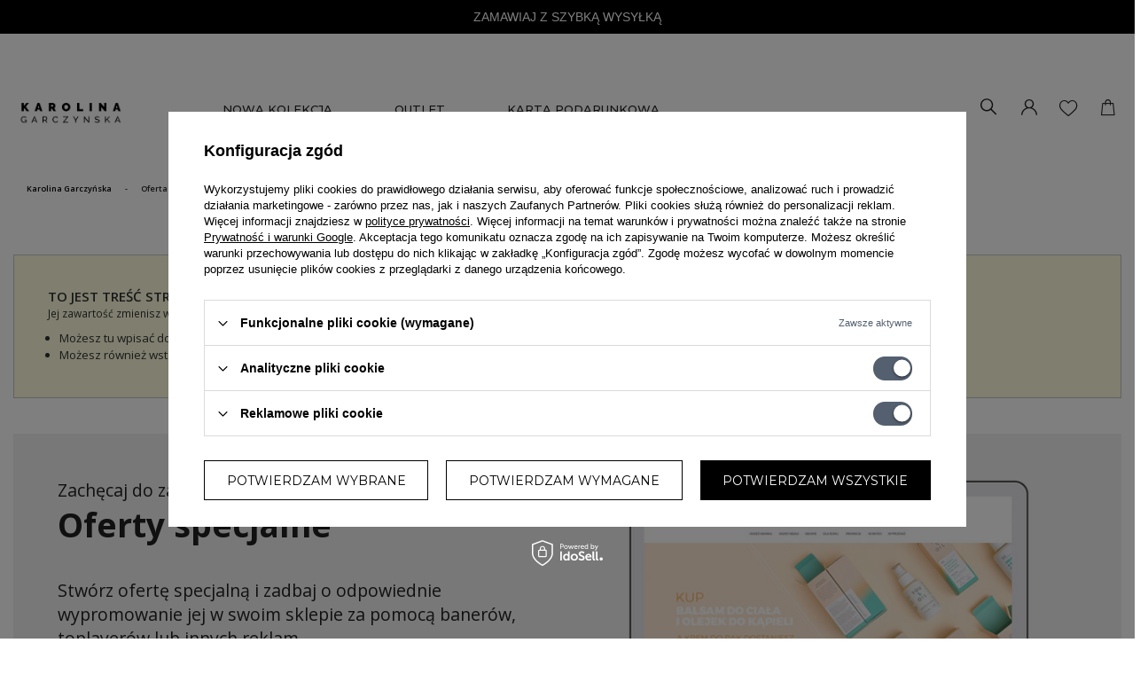

--- FILE ---
content_type: text/html; charset=utf-8
request_url: https://www.karolinagarczynska.com/pl/about/oferta-specjalna-29.html
body_size: 10696
content:
<!DOCTYPE html>
<html lang="pl" class="--vat --gross " ><head><meta name='viewport' content='user-scalable=no, initial-scale = 1.0, maximum-scale = 1.0, width=device-width, viewport-fit=cover'/> <link rel="preload" crossorigin="anonymous" as="font" href="/gfx/eng/fontello.woff?v=2"> <link href="https://fonts.googleapis.com/css2?family=Montserrat:wght@400;500;700&display=swap" rel="preload stylesheet"><meta http-equiv="Content-Type" content="text/html; charset=utf-8"><meta http-equiv="Content-Language" content="pl"><meta http-equiv="X-UA-Compatible" content="IE=edge"><title>Oferta specjalna</title><meta name="keywords" content="polskie sukienki, polscy projektanci, ubrania slow fashion, polska etyczna moda, ubrania szyte w polsce"><meta name="description" content="To jest treść strony Oferta specjalna Jej zawartość zmienisz w dziale MODERACJA &gt; Własne podstrony (CMS) &gt; Strony firmowe &gt; Oferta specjalna Możesz tu wpisać..."><link rel="icon" href="/gfx/pol/favicon.ico"><meta name="theme-color" content="#333333"><meta name="msapplication-navbutton-color" content="#333333"><meta name="apple-mobile-web-app-status-bar-style" content="#333333"><link rel="preload stylesheet" as="style" href="/gfx/pol/style.css.gzip?r=1767780051"><script>var app_shop={urls:{prefix:'data="/gfx/'.replace('data="', '')+'pol/',graphql:'/graphql/v1/'},vars:{priceType:'gross',priceTypeVat:true,productDeliveryTimeAndAvailabilityWithBasket:false,geoipCountryCode:'US',},txt:{priceTypeText:' brutto',},fn:{},fnrun:{},files:[],graphql:{}};const getCookieByName=(name)=>{const value=`; ${document.cookie}`;const parts = value.split(`; ${name}=`);if(parts.length === 2) return parts.pop().split(';').shift();return false;};if(getCookieByName('freeeshipping_clicked')){document.documentElement.classList.remove('--freeShipping');}if(getCookieByName('rabateCode_clicked')){document.documentElement.classList.remove('--rabateCode');}</script><script src="/gfx/pol/shop.js.gzip?r=1767780051"></script><meta name="robots" content="index,follow"><meta name="expires" content="never"><meta name="distribution" content="global"><meta name="rating" content="general"><meta name="Author" content="KAROLINA GARCZYŃSKA na bazie IdoSell (www.idosell.com/shop).">
<!-- Begin LoginOptions html -->

<style>
#client_new_social .service_item[data-name="service_Apple"]:before, 
#cookie_login_social_more .service_item[data-name="service_Apple"]:before,
.oscop_contact .oscop_login__service[data-service="Apple"]:before {
    display: block;
    height: 2.6rem;
    content: url('/gfx/standards/apple.svg?r=1743165583');
}
.oscop_contact .oscop_login__service[data-service="Apple"]:before {
    height: auto;
    transform: scale(0.8);
}
#client_new_social .service_item[data-name="service_Apple"]:has(img.service_icon):before,
#cookie_login_social_more .service_item[data-name="service_Apple"]:has(img.service_icon):before,
.oscop_contact .oscop_login__service[data-service="Apple"]:has(img.service_icon):before {
    display: none;
}
</style>

<!-- End LoginOptions html -->

<!-- Open Graph -->
<meta property="og:type" content="article"><meta property="og:url" content="https://www.karolinagarczynska.com/pl/about/oferta-specjalna-29.html
"><meta property="og:title" content="Oferta specjalna"><meta property="og:description" content="To jest treść strony Oferta specjalna Jej zawartość zmienisz w dziale MODERACJA > Własne podstrony (CMS) > Strony firmowe > Oferta specjalna Możesz tu wpisać..."><meta property="og:site_name" content="KAROLINA GARCZYŃSKA"><meta property="og:locale" content="pl_PL"><link rel="manifest" href="https://www.karolinagarczynska.com/data/include/pwa/1/manifest.json?t=3"><meta name="apple-mobile-web-app-capable" content="yes"><meta name="apple-mobile-web-app-status-bar-style" content="black"><meta name="apple-mobile-web-app-title" content="www.karolinagarczynska.com"><link rel="apple-touch-icon" href="/data/include/pwa/1/icon-128.png"><link rel="apple-touch-startup-image" href="/data/include/pwa/1/logo-512.png" /><meta name="msapplication-TileImage" content="/data/include/pwa/1/icon-144.png"><meta name="msapplication-TileColor" content="#2F3BA2"><meta name="msapplication-starturl" content="/"><script type="application/javascript">var _adblock = true;</script><script async src="/data/include/advertising.js"></script><script type="application/javascript">var statusPWA = {
                online: {
                    txt: "Połączono z internetem",
                    bg: "#5fa341"
                },
                offline: {
                    txt: "Brak połączenia z internetem",
                    bg: "#eb5467"
                }
            }</script><script async type="application/javascript" src="/ajax/js/pwa_online_bar.js?v=1&r=6"></script><script >
window.dataLayer = window.dataLayer || [];
window.gtag = function gtag() {
dataLayer.push(arguments);
}
gtag('consent', 'default', {
'ad_storage': 'denied',
'analytics_storage': 'denied',
'ad_personalization': 'denied',
'ad_user_data': 'denied',
'wait_for_update': 500
});

gtag('set', 'ads_data_redaction', true);
</script><script id="iaiscript_1" data-requirements="W10=" data-ga4_sel="ga4script">
window.iaiscript_1 = `<${'script'}  class='google_consent_mode_update'>
gtag('consent', 'update', {
'ad_storage': 'granted',
'analytics_storage': 'granted',
'ad_personalization': 'granted',
'ad_user_data': 'granted'
});
</${'script'}>`;
</script>
<!-- End Open Graph -->

<link rel="canonical" href="https://www.karolinagarczynska.com/pl/about/oferta-specjalna-29.html" />

                <!-- Global site tag (gtag.js) -->
                <script  async src="https://www.googletagmanager.com/gtag/js?id=AW-790907361"></script>
                <script >
                    window.dataLayer = window.dataLayer || [];
                    window.gtag = function gtag(){dataLayer.push(arguments);}
                    gtag('js', new Date());
                    
                    gtag('config', 'AW-790907361', {"allow_enhanced_conversions":true});
gtag('config', 'G-6HS8RVXCSK');

                </script>
                <link rel="stylesheet" type="text/css" href="/data/designs/15855_99/gfx/pol/custom.css.gzip?r=1767780055">            <!-- Google Tag Manager -->
                    <script >(function(w,d,s,l,i){w[l]=w[l]||[];w[l].push({'gtm.start':
                    new Date().getTime(),event:'gtm.js'});var f=d.getElementsByTagName(s)[0],
                    j=d.createElement(s),dl=l!='dataLayer'?'&l='+l:'';j.async=true;j.src=
                    'https://www.googletagmanager.com/gtm.js?id='+i+dl;f.parentNode.insertBefore(j,f);
                    })(window,document,'script','dataLayer','GTM-PQ6Q7VK');</script>
            <!-- End Google Tag Manager --></head><body><script>
					var script = document.createElement('script');
					script.src = app_shop.urls.prefix + 'envelope.js.gzip';

					document.getElementsByTagName('body')[0].insertBefore(script, document.getElementsByTagName('body')[0].firstChild);
				</script><div id="container" class="text_page container"><header class="row mx-0 flex-nowrap flex-md-wrap commercial_banner"><script class="ajaxLoad">
                app_shop.vars.vat_registered = "true";
                app_shop.vars.currency_format = "###,##0.00";
                
                    app_shop.vars.currency_before_value = false;
                
                    app_shop.vars.currency_space = true;
                
                app_shop.vars.symbol = "zł";
                app_shop.vars.id= "PLN";
                app_shop.vars.baseurl = "http://www.karolinagarczynska.com/";
                app_shop.vars.sslurl= "https://www.karolinagarczynska.com/";
                app_shop.vars.curr_url= "%2Fpl%2Fabout%2Foferta-specjalna-29.html";
                

                var currency_decimal_separator = ',';
                var currency_grouping_separator = ' ';

                
                    app_shop.vars.blacklist_extension = ["exe","com","swf","js","php"];
                
                    app_shop.vars.blacklist_mime = ["application/javascript","application/octet-stream","message/http","text/javascript","application/x-deb","application/x-javascript","application/x-shockwave-flash","application/x-msdownload"];
                
                    app_shop.urls.contact = "/pl/contact.html";
                </script><div id="viewType" style="display:none"></div><div id="logo" class="col-md-1 d-flex align-items-center"><a href="/" target="_self"><picture><source media="(min-width:979px)" srcset="/data/gfx/mask/pol/logo_1_big.png" widthset="2508" heightset="628"></source><source media="(min-width:757px)" srcset="/data/gfx/mask/pol/1210850937.png" widthset="2508" heightset="628"></source><img src="/data/gfx/mask/pol/logo_1_small.png" alt="" width="2508" height="628"></picture></a></div><form action="https://www.karolinagarczynska.com/pl/search.html" method="get" id="menu_search" class="menu_search px-0 col-md-4 px-md-3"><a href="#showSearchForm" class="menu_search__mobile"></a><div class="menu_search__block"><div class="menu_search__item --input"><input class="menu_search__input" type="text" name="text" autocomplete="off" placeholder="Czego szukasz?"><button class="menu_search__submit" type="submit"></button></div><div class="menu_search__item --results search_result"></div></div></form><div id="menu_settings" class="col-md-3 px-0 px-md-3 align-items-center justify-content-center justify-content-lg-end"><div id="menu_additional"><a class="account_link" href="https://www.karolinagarczynska.com/pl/login.html"><i class="icon-user-new"></i></a><div class="shopping_list_top" data-empty="true"><a href="https://www.karolinagarczynska.com/pl/shoppinglist" class="wishlist_link slt_link"><span class="badge badge-info badge-fav"></span><i class="icon-heart-new"></i></a><div class="slt_lists"><ul class="slt_lists__nav"><li class="slt_lists__nav_item" data-list_skeleton="true" data-list_id="true" data-shared="true"><a class="slt_lists__nav_link" data-list_href="true"><span class="slt_lists__nav_name" data-list_name="true"></span><span class="slt_lists__count" data-list_count="true">0</span></a></li></ul><span class="slt_lists__empty">Dodaj do nich produkty, które lubisz i chcesz kupić później.</span></div></div></div></div><div class="sl_choose sl_dialog"><div class="sl_choose__wrapper sl_dialog__wrapper p-4 p-md-5"><div class="sl_choose__item --top sl_dialog_close mb-2"><strong class="sl_choose__label">Zapisz na liście zakupowej</strong></div><div class="sl_choose__item --lists" data-empty="true"><div class="sl_choose__list f-group --radio m-0 d-md-flex align-items-md-center justify-content-md-between" data-list_skeleton="true" data-list_id="true" data-shared="true"><input type="radio" name="add" class="sl_choose__input f-control" id="slChooseRadioSelect" data-list_position="true"><label for="slChooseRadioSelect" class="sl_choose__group_label f-label py-4" data-list_position="true"><span class="sl_choose__sub d-flex align-items-center"><span class="sl_choose__name" data-list_name="true"></span><span class="sl_choose__count" data-list_count="true">0</span></span></label><button type="button" class="sl_choose__button --desktop btn --solid">Zapisz</button></div></div><div class="sl_choose__item --create sl_create mt-4"><a href="#new" class="sl_create__link  align-items-center">Stwórz nową listę zakupową</a><form class="sl_create__form align-items-center"><div class="sl_create__group f-group --small mb-0"><input type="text" class="sl_create__input f-control" required="required"><label class="sl_create__label f-label">Nazwa nowej listy</label></div><button type="submit" class="sl_create__button btn --solid ml-2 ml-md-3">Utwórz listę</button></form></div><div class="sl_choose__item --mobile mt-4 d-flex justify-content-center d-md-none"><button class="sl_choose__button --mobile btn --solid --large">Zapisz</button></div></div></div><div id="menu_additional_mobile" class="setMobileGrid" data-item="#menu_additional"></div><div id="menu_basket" class="col-md-2 px-0 pr-md-3 topBasket"><a class="topBasket__sub" href="/basketedit.php"><span class="badge badge-info"></span><strong class="topBasket__price" style="display: none;">0,00 zł</strong></a><div class="topBasket__details --products" style="display: none;"><div class="topBasket__block --labels"><label class="topBasket__item --name">Produkt</label><label class="topBasket__item --sum">Ilość</label><label class="topBasket__item --prices">Cena</label></div><div class="topBasket__block --products"></div></div><div class="topBasket__details --shipping" style="display: none;"><span class="topBasket__name">Koszt dostawy od</span><span id="shipppingCost"></span></div><script>
						app_shop.vars.cache_html = true;
					</script></div><div id="breadcrumbs" class="breadcrumbs col-md-12"><div class="back_button"><button id="back_button"><i class="icon-angle-left"></i> Wróć</button></div><div class="list_wrapper"><ol><li class="bc-main"><span><a href="/">Karolina Garczyńska</a></span></li><li class="bc-active bc-text"><span>Oferta specjalna</span></li></ol></div></div><nav id="menu_categories" class="col-md-5 px-0 px-md-3"><button type="button" class="navbar-toggler"><i class="icon-reorder"></i></button><div class="navbar-collapse" id="menu_navbar"><ul class="navbar-nav mx-md-n2"><li class="nav-item"><a  href="/pl/menu/nowa-kolekcja-154.html" target="_self" title="NOWA KOLEKCJA" class="nav-link" >NOWA KOLEKCJA</a></li><li class="nav-item"><a  href="/pl/menu/outlet-100.html" target="_self" title="OUTLET" class="nav-link" >OUTLET</a></li><li class="nav-item"><a  href="/pl/menu/karta-podarunkowa-153.html" target="_self" title="KARTA PODARUNKOWA" class="nav-link" >KARTA PODARUNKOWA</a></li></ul></div></nav></header><div id="layout" class="row clearfix"><aside class="col-3"><section class="shopping_list_menu"><div class="shopping_list_menu__block --lists slm_lists" data-empty="true"><span class="slm_lists__label">Listy zakupowe</span><ul class="slm_lists__nav"><li class="slm_lists__nav_item" data-list_skeleton="true" data-list_id="true" data-shared="true"><a class="slm_lists__nav_link" data-list_href="true"><span class="slm_lists__nav_name" data-list_name="true"></span><span class="slm_lists__count" data-list_count="true">0</span></a></li><li class="slm_lists__nav_header"><span class="slm_lists__label">Listy zakupowe</span></li></ul><a href="#manage" class="slm_lists__manage d-none align-items-center d-md-flex">Zarządzaj listami</a></div><div class="shopping_list_menu__block --bought slm_bought"><a class="slm_bought__link d-flex" href="https://www.karolinagarczynska.com/pl/products-bought.html">
						Lista dotychczas zamówionych produktów
					</a></div><div class="shopping_list_menu__block --info slm_info"><strong class="slm_info__label d-block mb-3">Jak działa lista zakupowa?</strong><ul class="slm_info__list"><li class="slm_info__list_item d-flex mb-3">
							Po zalogowaniu możesz umieścić i przechowywać na liście zakupowej dowolną liczbę produktów nieskończenie długo.
						</li><li class="slm_info__list_item d-flex mb-3">
							Dodanie produktu do listy zakupowej nie oznacza automatycznie jego rezerwacji.
						</li><li class="slm_info__list_item d-flex mb-3">
							Dla niezalogowanych klientów lista zakupowa przechowywana jest do momentu wygaśnięcia sesji (około 24h).
						</li></ul></div></section><div id="mobileCategories" class="mobileCategories"><div class="mobileCategories__item --menu"><a class="mobileCategories__link --active" href="#" data-ids="#menu_search,.shopping_list_menu,#menu_search,#menu_navbar,#menu_navbar3, #menu_blog">
                            Menu
                        </a></div><div class="mobileCategories__item --account"><a class="mobileCategories__link" href="#" data-ids="#menu_contact,#login_menu_block">
                            Konto
                        </a></div></div><div class="setMobileGrid" data-item="#menu_navbar"></div><div class="setMobileGrid" data-item="#menu_navbar3" data-ismenu1="true"></div><div class="setMobileGrid" data-item="#menu_blog"></div><div class="login_menu_block d-lg-none" id="login_menu_block"><a class="sign_in_link" href="/login.php" title=""><i class="icon-user"></i><span>Zaloguj się</span></a><a class="registration_link" href="/client-new.php?register" title=""><i class="icon-lock"></i><span>Zarejestruj się</span></a><a class="order_status_link" href="/order-open.php" title=""><i class="icon-globe"></i><span>Sprawdź status zamówienia</span></a></div><div class="setMobileGrid" data-item="#menu_contact"></div><div class="setMobileGrid" data-item="#menu_settings"></div><div class="setMobileGrid" data-item="#Filters"></div></aside><div id="content" class="col-12"><section id="Text" class="text_menu"><h1 class="text_menu__label headline"><span class="headline__name">Oferta specjalna</span></h1><div class="text_menu__txt"><div class="text_menu__txt_sub pb-4 cm"><link rel="stylesheet" type="text/css" href="/data/include/cms/cms_styles/cms_pages.css">

<div class="iai_cms_pages">
    <div class="iai_additional_notes yellow_background border_color">
        <div class="label">To jest treść strony Oferta specjalna</div>
        <div class="info"><span class="iai_src">Jej zawartość zmienisz w dziale MODERACJA > Własne podstrony (CMS) > Strony firmowe > Oferta specjalna</span>
            <ul>
                <li>Możesz tu wpisać dowolnej długości tekst formatowany.</li>
                <li>Możesz również wstawić obrazek używając modułu Zarządzanie plikami</li>
            </ul>
        </div>
     </div>

<div id="iai_cms_special-offer">
        <div class="iai_cms_info ">
        	<div class="clearfix row">
	            <div class="col-md-6 col-xs-12">
	            	<p>Zachęcaj do zakupów poprzez</p>
	                <h2>Oferty specjalne</h2>
	                <div class="iai_cms_text_wrapper">
	                    <p>Stwórz ofertę specjalną i zadbaj o odpowiednie wypromowanie jej w swoim sklepie za pomocą banerów, toplayerów lub innych reklam. </p>
	                    <small>Nasza obsługa graficzna doradzi najlepsze rozwiązanie i zaprojektuje indywidualną, dopasowaną do asortymentu reklamę.</small>
	                </div>
	               <a href="https://www.idosell.com/pl/shop/services/current-service/obsluga-graficzna-sklepu-internetowego/" target="_blank" class="btn">Obsługa graficzna po wdrożeniu</a>
	            </div>
	            <div class="col-md-6 col-xs-12">
	                <img src="/data/include/cms/cms_graphics/Oferta_specjalna/oferty_specjalne_01.jpg" alt="Oferta specjalna">
	            </div>
            </div>
        </div> 
        
    
        <div class="iai_cms_offer-wrapper">
        	<strong>ZOBACZ JAK ZAPREZENTOWAĆ OFERTY SPECJALNE W TWOIM SKLEPIE</strong>
        	<p>Aby zaktywizować klientów do podjęcia akcji zachęcamy do stworzenia reklam promujących przygotowane oferty specjalne. Z doświadczenia wiemy, że do zakupów najbardziej zachęcają ciekawe banery reklamowe oraz toplayery. Zobacz przykładowe kampanie dla ofert specjalnych przygotowane przez nasz dział graficzny.</p>
        </div>

        <div class="iai_cms_offer-wrapper">
	        <div class="iai_cms_offer-wrapper_sub clearfix row">
	        	<div class="col-md-5 col-xs-12 iai_cms_left_align">
	        		<div class="iai_cms_numbers">1</div>
	        		<strong>Kup 3 sztuki, najtańszą dostaniesz za pół ceny</strong>
					<b>Oferta dotyczy całego asortymentu sklepu</b>
					<div class="iai_cms_subtitle iai_cms_subtitle_left">Projekt baneru oraz toplayera</div>
	        	</div>
	        	<div class="col-md-7 col-xs-12 iai_cms_special_topimg iai_cms_right_align">
	        		 <img  src="/data/include/cms/cms_graphics/Oferta_specjalna/oferty_specjalne_02.jpg" alt="Oferta specjalna toplayer">
	        	</div>
	        </div>
	        <div class="iai_cms_special_img">
	        	 <img src="/data/include/cms/cms_graphics/Oferta_specjalna/oferty_specjalne_03.jpg" alt="Oferta specjalna baner">
	        </div>
	    </div>    

	    <div class="iai_cms_offer-wrapper">
	        <div class="iai_cms_offer-wrapper_sub clearfix row">
	            <div class="col-md-5 col-xs-12 iai_cms_right_align" style="float: right;">
	        		<div class="iai_cms_numbers">2</div>
	        		<strong>Kup dwa towary marki Bloomingville, a produkty z kategorii “Sypialnia” kupisz 50% taniej</strong>
					<div class="iai_cms_subtitle iai_cms_subtitle_right">Projekt baneru oraz toplayera</div>
	        	</div>
	        	 <div class="col-md-7 col-xs-12 iai_cms_special_topimg iai_cms_left_align">
	        		 <img  src="/data/include/cms/cms_graphics/Oferta_specjalna/oferty_specjalne_04.jpg" alt="Oferta specjalna toplayer">
	        	</div>
	        </div>	
	        <div class="iai_cms_special_img">
	        	 <img src="/data/include/cms/cms_graphics/Oferta_specjalna/oferty_specjalne_05.jpg" alt="Oferta specjalna baner">
	        </div>
	    </div>  

        <div class="iai_cms_offer-wrapper">
	        <div class="iai_cms_offer-wrapper_sub clearfix row">
	        	<div class="col-md-5 col-xs-12 iai_cms_left_align">
	        		<div class="iai_cms_numbers">3</div>
	        		<strong>Kup balsam do ciała i olejek do kąpieli, a krem do rąk dostaniesz za darmo</strong>
					<div class="iai_cms_subtitle iai_cms_subtitle_left">Projekt baneru oraz toplayera</div>
	        	</div>
	        	<div class="col-md-7 col-xs-12 iai_cms_special_topimg iai_cms_right_align">
	        		 <img  src="/data/include/cms/cms_graphics/Oferta_specjalna/oferty_specjalne_06.jpg" alt="Oferta specjalna toplayer">
	        	</div>
	        </div>
	        <div class="iai_cms_special_img">
	        	 <img src="/data/include/cms/cms_graphics/Oferta_specjalna/oferty_specjalne_07.jpg" alt="Oferta specjalna baner">
	        </div>
	    </div> 	    

	     <div class="iai_cms_offer-wrapper">
	     	<div class="iai_cms_offer-wrapper  clearfix">
	        	<strong>NALICZANIE RABATÓW OFERTY SPECJALNEJ</strong>
	        	<p>Wszystkie naliczone rabaty są widoczne w koszyku. Możesz śledzić ile zyskujesz korzystając z danej oferty oraz którego produktu dotyczy obniżka ceny. Więcej informacji na temat Ofert Specjalnych znajdziesz na naszej <a href="https://www.idosell.com/pl/shop/marketing/discounts/special-deals/ofery-specjalne-prosty-sposob-na-zwiekszanie-wartosci-koszyka-w-sklepach-internetowych/" target="_blank" >stronie firmowej</a>.</p>
	        </div> 
	        <div class="iai_cms_special_img">
		       	 <img src="/data/include/cms/cms_graphics/Oferta_specjalna/oferty_specjalne_08.jpg" alt="Naliczanie rabatów oferty specjalnej">
		    </div>
	    </div>
     
</div>
</div>
</div></div></section></div></div></div><footer class=""><div id="menu_buttons" class="container"><div class="row menu_buttons_sub"><div class="menu_button_wrapper col-12"><!-- Górna belka promocyjna -->
<div id="gornaBelka" style="
  position: fixed;
  top: 0;
  left: 0;
  width: 100%;
  background: #000000;
  color: #fff;
  padding: 10px 20px;
  text-align: center;
  font-family: 'Helvetica Neue', Helvetica, Arial, sans-serif;
  font-size: 14px;
  font-weight: 300;
  z-index: 9999;
  box-sizing: border-box;
  display: none;">
ZAMAWIAJ Z SZYBKĄ WYSYŁKĄ
</div>

<script>
  function updateBelka() {
    const belka = document.getElementById("gornaBelka");
    const header = document.querySelector("header.commercial_banner");

    if (!belka || !header) return;

    // Ukryj belkę tylko na stronie głównej
    const isHomePage = location.pathname === "/" || location.pathname === "/pl/";

    if (!isHomePage) {
      belka.style.display = "block";

      const belkaHeight = belka.offsetHeight;

      if (window.innerWidth <= 768) {
        header.style.marginTop = belkaHeight + "px";
      } else {
        header.style.marginTop = "70px";
      }
    } else {
      belka.style.display = "none";
      header.style.marginTop = null;
    }
  }

  document.addEventListener("DOMContentLoaded", function () {
    const belki = document.querySelectorAll("div.button1, .button1");
    belki.forEach(el => el.style.display = "none");

    updateBelka();
    window.addEventListener("resize", updateBelka);
  });
</script>
</div></div></div><div id="footer_links" class="row container four_elements"><ul id="menu_orders" class="footer_links col-md-4 col-sm-6 col-12 orders_bg"><li><a id="menu_orders_header" class=" footer_links_label" href="https://www.karolinagarczynska.com/pl/client-orders.html" title="">
							Informacje
						</a><ul class="footer_links_sub"><li><a href="/pl/delivery.html">
										Wysyłka
									</a></li><li><a href="/pl/payments.html">
										Płatności
									</a></li><li><a href="/pl/returns-and_replacements.html">
										Zwroty i reklamacje
									</a></li><li><a href="/pl/terms.html">
										Regulamin
									</a></li><li><a href="/pl/privacy-and-cookie-notice.html">
										Polityka prywatności
									</a></li><li id="account_newsletter" class="menu_orders_item"><i class="icon-envelope-empty"></i><a href="https://www.karolinagarczynska.com/pl/newsletter.html">
									Newsletter
								</a></li></ul></li></ul><ul id="menu_account" class="footer_links col-md-4 col-sm-6 col-12"><li><a id="menu_account_header" class=" footer_links_label" href="https://www.karolinagarczynska.com/pl/login.html" title="">
							Moje konto
						</a><ul class="footer_links_sub"><li id="account_register_retail" class="menu_orders_item"><i class="icon-register-card"></i><a href="https://www.karolinagarczynska.com/pl/client-new.html?register">
												Zarejestruj się
											</a></li><li id="account_boughts" class="menu_orders_item"><i class="icon-menu-lines"></i><a href="https://www.karolinagarczynska.com/pl/products-bought.html">
									Lista zakupionych produktów
								</a></li><li id="account_history" class="menu_orders_item"><i class="icon-clock"></i><a href="https://www.karolinagarczynska.com/pl/client-orders.html">
									Historia transakcji
								</a></li><li id="account_rebates" class="menu_orders_item"><i class="icon-scissors-cut"></i><a href="https://www.karolinagarczynska.com/pl/client-rebate.html">
									Moje rabaty
								</a></li><li id="order_returns" class="menu_orders_item"><i class="icon-refresh-dollar"></i><a href="https://www.karolinagarczynska.com/pl/returns-open.html">
									Chcę zwrócić produkt
								</a></li><li id="order_rma" class="menu_orders_item"><i class="icon-sad-face"></i><a href="https://www.karolinagarczynska.com/pl/rma-open.html">
									Chcę zareklamować produkt
								</a></li></ul></li></ul><ul id="menu_regulations" class="footer_links col-md-4 col-sm-6 col-12"><li><span class="footer_links_label">Social</span><ul class="footer_links_sub"><li id="footer_social-in"><i class="icon-instagram"></i><a href="https://www.instagram.com/karolina_garczynska/?hl=pl">
											        Zobacz mój Instagram
										        </a></li><li id="footer_social-fb"><i class="icon-facebook"></i><a href="https://pl-pl.facebook.com/garczynskakarolina/">
											        Sprawdź mój Facebook
										        </a></li></ul></li></ul><ul id="contact_additional" class="footer_links col-md-4 col-sm-6 col-12"><li><span class="footer_links_label">Kontakt</span><ul class="footer_links_sub" id="links_footer_1"><li class="footer_additional"><a href="mailto:help@karolinagarczynska.com">help@karolinagarczynska.com</a></li></ul></li></ul></div><div class="footer_settings container d-md-flex justify-content-md-between align-items-md-center mb-md-4"><div id="price_info" class="footer_settings__price_info price_info mb-4 d-md-flex align-items-md-center mb-md-0"><div class="price_info__wrapper"><span class="price_info__text --type">
												W sklepie prezentujemy ceny brutto (z VAT). 
											</span></div></div><div class="footer_settings__idosell idosell mb-4 d-md-flex align-items-md-center mb-md-0 " id="idosell_logo"><a class="idosell__logo --link" target="_blank" href="https://www.idosell.com/pl/?utm_source=clientShopSite&amp;utm_medium=Label&amp;utm_campaign=PoweredByBadgeLink" title="Sklep internetowy IdoSell"><img class="idosell__img mx-auto d-block" src="/ajax/poweredby_IdoSell_Shop_black.svg?v=1" alt="Sklep internetowy IdoSell"></a></div></div><div id="menu_contact" class="container d-md-flex align-items-md-center justify-content-md-center"><ul><li class="contact_type_header"><a href="https://www.karolinagarczynska.com/pl/contact.html" title="">
							Kontakt
						</a></li><li class="contact_type_text"><span>https://www.instagram.com/karolina_garczynska/?hl=pl</span></li><li class="contact_type_mail"><a href="mailto:help@karolinagarczynska.com">help@karolinagarczynska.com</a></li><li class="contact_type_adress"><span class="shopshortname">KAROLINA GARCZYŃSKA<span>, </span></span><span class="adress_street">WARSZAWSKA 75<span>, </span></span><span class="adress_zipcode">95-200<span class="n55931_city"> PABIANICE</span></span></li></ul></div><script>
				const instalmentData = {
					
					currency: 'zł',
					
					
							basketCost: 0,
						
							basketCostNet: 0,
						
					
					basketCount: parseInt(0, 10),
					
					
							price: 0,
							priceNet: 0,
						
				}
			</script><script type="application/ld+json">
		{
		"@context": "http://schema.org",
		"@type": "WebSite",
		
		"url": "https://www.karolinagarczynska.com/",
		"potentialAction": {
		"@type": "SearchAction",
		"target": "https://www.karolinagarczynska.com/search.php?text={search_term_string}",
		"query-input": "required name=search_term_string"
		}
		}
	</script><script>
                app_shop.vars.request_uri = "%2Fpl%2Fabout%2Foferta-specjalna-29.html"
                app_shop.vars.additional_ajax = '/about.php'
            </script></footer><script>
                  app_shop.runApp();
            </script>        <script >
            gtag('event', 'page_view', {
                'send_to': 'AW-790907361',
                'ecomm_pagetype': 'other',
                'ecomm_prodid': "",
                'ecomm_totalvalue': 0,
                'a': '',
                'g': ''
            });
        </script><script>
            window.Core = {};
            window.Core.basketChanged = function(newContent) {};</script><script>var inpostPayProperties={"isBinded":null}</script>
<!-- Begin additional html or js -->


<!--SYSTEM - COOKIES CONSENT|1|-->
<script src="/ajax/getCookieConsent.php" id="cookies_script_handler"></script><script> function prepareCookiesConfiguration() {
  const execCookie = () => {
    if (typeof newIaiCookie !== "undefined") {
      newIaiCookie?.init?.(true);
    }
  };

  if (document.querySelector("#cookies_script_handler")) {
    execCookie();
    return;
  }
  
  const scriptURL = "/ajax/getCookieConsent.php";
  if (!scriptURL) return;
  
  const scriptElement = document.createElement("script");
  scriptElement.setAttribute("id", "cookies_script_handler");
  scriptElement.onload = () => {
    execCookie();
  };
  scriptElement.src = scriptURL;
  
  document.head.appendChild(scriptElement);
}
 </script><script id="iaiscript_2" data-requirements="eyJtYXJrZXRpbmciOlsibWV0YWZhY2Vib29rIl19">
window.iaiscript_2 = `<!-- Facebook Pixel Code -->
            <${'script'} >
            !function(f,b,e,v,n,t,s){if(f.fbq)return;n=f.fbq=function(){n.callMethod?
            n.callMethod.apply(n,arguments):n.queue.push(arguments)};if(!f._fbq)f._fbq=n;
            n.push=n;n.loaded=!0;n.version='2.0';n.agent='plidosell';n.queue=[];t=b.createElement(e);t.async=!0;
            t.src=v;s=b.getElementsByTagName(e)[0];s.parentNode.insertBefore(t,s)}(window,
            document,'script','//connect.facebook.net/en_US/fbevents.js');
            // Insert Your Facebook Pixel ID below. 
            fbq('init', '445500579774613');
            fbq('track', 'PageView');
            </${'script'}>
            <!-- Insert Your Facebook Pixel ID below. --> 
            <noscript><img height='1' width='1' style='display:none'
            src='https://www.facebook.com/tr?id=445500579774613&amp;ev=PageView&amp;noscript=1'
            /></noscript>
            <${'script'} ></${'script'}>
            <!-- End Facebook Pixel Code -->`;
</script>

<!-- End additional html or js -->
<script id="iaiscript_3" data-requirements="eyJhbmFseXRpY3MiOlsiZ29vZ2xlYW5hbHl0aWNzIl19">
window.iaiscript_3 = ``;
</script>            <!-- Google Tag Manager (noscript) -->
                <noscript><iframe src="https://www.googletagmanager.com/ns.html?id=GTM-PQ6Q7VK"
                height="0" width="0" style="display:none;visibility:hidden"></iframe></noscript>
            <!-- End Google Tag Manager (noscript) --><style>.grecaptcha-badge{position:static!important;transform:translateX(186px);transition:transform 0.3s!important;}.grecaptcha-badge:hover{transform:translateX(0);}</style><script>async function prepareRecaptcha(){var captchableElems=[];captchableElems.push(...document.getElementsByName("mailing_email"));captchableElems.push(...document.getElementsByName("client_login"));captchableElems.push(...document.getElementsByName("from"));if(!captchableElems.length)return;window.iaiRecaptchaToken=window.iaiRecaptchaToken||await getRecaptchaToken("contact");captchableElems.forEach((el)=>{if(el.dataset.recaptchaApplied)return;el.dataset.recaptchaApplied=true;const recaptchaTokenElement=document.createElement("input");recaptchaTokenElement.name="iai-recaptcha-token";recaptchaTokenElement.value=window.iaiRecaptchaToken;recaptchaTokenElement.type="hidden";if(el.name==="opinionId"){el.after(recaptchaTokenElement);return;}
el.closest("form")?.append(recaptchaTokenElement);});}
document.addEventListener("focus",(e)=>{const{target}=e;if(!target.closest)return;if(!target.closest("input[name=mailing_email],input[name=client_login], input[name=client_password], input[name=client_firstname], input[name=client_lastname], input[name=client_email], input[name=terms_agree],input[name=from]"))return;prepareRecaptcha();},true);let recaptchaApplied=false;document.querySelectorAll(".rate_opinion").forEach((el)=>{el.addEventListener("mouseover",()=>{if(!recaptchaApplied){prepareRecaptcha();recaptchaApplied=true;}});});function getRecaptchaToken(event){if(window.iaiRecaptchaToken)return window.iaiRecaptchaToken;if(window.iaiRecaptchaTokenPromise)return window.iaiRecaptchaTokenPromise;const captchaScript=document.createElement('script');captchaScript.src="https://www.google.com/recaptcha/api.js?render=explicit";document.head.appendChild(captchaScript);window.iaiRecaptchaTokenPromise=new Promise((resolve,reject)=>{captchaScript.onload=function(){grecaptcha.ready(async()=>{if(!document.getElementById("googleRecaptchaBadge")){const googleRecaptchaBadge=document.createElement("div");googleRecaptchaBadge.id="googleRecaptchaBadge";googleRecaptchaBadge.setAttribute("style","position: relative; overflow: hidden; float: right; padding: 5px 0px 5px 5px; z-index: 2; margin-top: -75px; clear: both;");document.body.appendChild(googleRecaptchaBadge);}
let clientId=grecaptcha.render('googleRecaptchaBadge',{'sitekey':'6LfY2KIUAAAAAHkCraLngqQvNxpJ31dsVuFsapft','badge':'bottomright','size':'invisible'});const response=await grecaptcha.execute(clientId,{action:event});window.iaiRecaptchaToken=response;setInterval(function(){resetCaptcha(clientId,event)},2*61*1000);resolve(response);})}});return window.iaiRecaptchaTokenPromise;}
function resetCaptcha(clientId,event){grecaptcha.ready(function(){grecaptcha.execute(clientId,{action:event}).then(function(token){window.iaiRecaptchaToken=token;let tokenDivs=document.getElementsByName("iai-recaptcha-token");tokenDivs.forEach((el)=>{el.value=token;});});});}</script><img src="https://client10001.idosell.com/checkup.php?c=a61da1bd05fa98f0a34e55ccae740926" style="display:none" alt="pixel"></body></html>


--- FILE ---
content_type: text/css
request_url: https://www.karolinagarczynska.com/gfx/pol/style.css.gzip?r=1767780051
body_size: 102457
content:
html{font-family:sans-serif;-ms-text-size-adjust:100%;-webkit-text-size-adjust:100%}
body{margin:0}
article,aside,details,figcaption,figure,footer,header,hgroup,main,menu,nav,section,summary{display:block}
audio,canvas,progress,video{display:inline-block;vertical-align:baseline}
audio:not([controls]){display:none;height:0}
[hidden],template{display:none}
a{background-color:transparent}
a:active,a:hover{outline:0}
abbr[title]{border-bottom:1px dotted}
b,strong{font-weight:bold}
dfn{font-style:italic}
h1{font-size:2em;margin:0.67em 0}
mark{background:#ff0;color:#000}
small{font-size:80%}
sub,sup{font-size:75%;line-height:0;position:relative;vertical-align:baseline}
sup{top:-0.5em}
sub{bottom:-0.25em}
img{border:0}
svg:not(:root){overflow:hidden}
figure{margin:1em 40px}
hr{-moz-box-sizing:content-box;box-sizing:content-box;height:0}
pre{overflow:auto}
code,kbd,pre,samp{font-family:monospace,monospace;font-size:1em}
button,input,optgroup,select,textarea{color:inherit;font:inherit;margin:0}
button{overflow:visible}
button,select{text-transform:none}
button,html input[type=\"button\"],input[type=\"reset\"],input[type=\"submit\"]{-webkit-appearance:button;cursor:pointer}
button[disabled],html input[disabled]{cursor:default}
button::-moz-focus-inner,input::-moz-focus-inner{border:0;padding:0}
input{line-height:normal}
input[type=\"checkbox\"],input[type=\"radio\"]{box-sizing:border-box;padding:0}
input[type=\"number\"]::-webkit-inner-spin-button,input[type=\"number\"]::-webkit-outer-spin-button{height:auto}
input[type=\"search\"]{-webkit-appearance:textfield;-moz-box-sizing:content-box;-webkit-box-sizing:content-box;box-sizing:content-box}
input[type=\"search\"]::-webkit-search-cancel-button,input[type=\"search\"]::-webkit-search-decoration{-webkit-appearance:none}
fieldset{border:1px solid #c0c0c0;margin:0 2px;padding:0.35em 0.625em 0.75em}
legend{border:0;padding:0}
textarea{overflow:auto}
optgroup{font-weight:bold}
table{border-collapse:collapse;border-spacing:0}
td,th{padding:0}
article,aside,details,figcaption,figure,footer,header,hgroup,nav,section,summary{display:block;}
audio,canvas,video{display:inline-block;}
audio:not([controls]){display:none;height:0;}
[hidden]{display:none;}
h1{font-size:2em;}
abbr[title]{border-bottom:1px dotted;}
b,strong{font-weight:bold;}
dfn{font-style:italic;}
mark{background:#ff0;color:#000;}
code,kbd,pre,samp{font-family:monospace,serif;font-size:1em;}
pre{white-space:pre;white-space:pre-wrap;word-wrap:break-word;}
q{quotes:"\201C" "\201D" "\2018" "\2019";}
small{font-size:80%;}
sub,sup{font-size:75%;line-height:0;position:relative;vertical-align:baseline;}
sup{top:-0.5em;}
sub{bottom:-0.25em;}
img{border:0;}
svg:not(:root){overflow:hidden;}
figure{margin:0;}
fieldset{border:1px solid #c0c0c0;margin:0 2px;padding:0.35em 0.625em 0.75em;}
legend{border:0;padding:0;}
button,input,select,textarea{font-family:inherit;font-size:100%;margin:0;border-radius:0;}
button,input{line-height:normal;}
button,html input[type="button"],input[type="reset"],input[type="submit"]{-webkit-appearance:button;cursor:pointer;}
button[disabled],input[disabled]{cursor:default;}
input[type="checkbox"],input[type="radio"]{box-sizing:border-box;padding:0;}
input[type="search"]{-webkit-appearance:textfield;-moz-box-sizing:content-box;-webkit-box-sizing:content-box;box-sizing:content-box;}
input[type="search"]::-webkit-search-cancel-button,input[type="search"]::-webkit-search-decoration{-webkit-appearance:none;}
input::-webkit-outer-spin-button,input::-webkit-inner-spin-button{-webkit-appearance:none;margin:0;}
input[type="number"]{-moz-appearance:textfield;}
button::-moz-focus-inner,input::-moz-focus-inner{border:0;padding:0;}
textarea{overflow:auto;vertical-align:top;resize:vertical;scrollbar-color:#202020 transparent;scrollbar-width:thin;border-radius:0;}
textarea::-webkit-scrollbar-track{background-color:#F6F6F6;margin-top:20px;margin-bottom:20px;border-radius:0;-webkit-border-radius:0;}
textarea::-webkit-scrollbar{width:6px;background-color:transparent;height:6px;}
textarea::-webkit-scrollbar-thumb{background-color:#202020;border-radius:0;-webkit-border-radius:0;}
table{border-collapse:collapse;border-spacing:0;}
.less_labels{font-family:"Montserrat",'Open sans',"Arial",sans-serif;color:#202020;display:flex;align-items:center;justify-content:center;font-size:2.3rem;text-decoration:none;text-transform:uppercase;font-weight:normal;letter-spacing:3px;padding:10px 0;line-height:1;margin-bottom:1rem;}
@media (min-width:757px){.less_labels{font-size:2.5rem}}
.less_hotspot_name{text-decoration:none;color:#202020;}
.less_hotspot_maxprice{color:#c4c7c8;text-decoration:line-through;font-size:0.86em;}
.less_hotspot_price{color:#202020;font-size:1em;font-weight:bold;}
.less_hotspot_name_hover{color:#000000;}
.less_tekst_maly{font-weight:normal;}
.less_tekst_duzy{font-weight:normal;}
.less_product_name{color:#202020;text-decoration:none;font-weight:bold;}
.less_product_name_hover{color:#000000;}
.less_map_loadingMap{background:url('/gfx/pol/mapLoaderBg.png?r=1688113924');height:501px;position:absolute;top:0;width:100%;z-index:99;}
.less_map_loadingContent{position:relative;}
.less_map_loadingBox{background:#ffffff;padding:10px;position:absolute;opacity:0;}
.less_map_loadingMap_span{color:#202020;display:block;font-size:11px;margin-bottom:5px;text-align:center;}
.less_map_loadingNav_span{display:none;}
.less_map_markerFace{display:none;}
.less_map_dymekWrapper{overflow:hidden;padding:10px;color:#333;}
.less_map_dymekInfo{float:left;margin-right:10px;}
.less_map_dymekFirstName{color:#202020;display:block;font-weight:bold;margin-bottom:10px;}
.less_map_dymekAddress{clear:both;display:block;}
.less_map_dymekZipCode{float:left;padding-right:3px;}
.less_map_dymekCityName{display:block;}
.less_map_dymekCountryName{clear:both;display:block;}
.less_background_active{background-color:#202020 !important;color:#fff;}
.less_payment_description_border{border:2px solid #202020;}
.less_small_label{color:#202020;display:block;font-size:1.29em;font-weight:normal;margin-bottom:10px;padding:8px 0 7px;text-decoration:none;text-transform:uppercase;}
.less_color-text{color:#202020;}
.less_color-border{border-color:#c4c7c8;}
.less_color-background{background-color:#202020;}
.less_text_dark_color{color:#202020;clear:both;}
.less_text_dark_color_hover{color:#ffffff;}
.less_bg_alter{background:#F6F6F6;color:#333333;border:1px solid #c4c7c8;}
@keyframes rotate{from{transform:rotate(0deg)}
to{transform:rotate(359deg)}}
@media print{.toplayerSpecialClass{display:none !important}
.no_print{display:none !important}}
*,*::before,*::after{box-sizing:inherit;}
html{font-size:10px;overflow-y:visible;font-family:sans-serif;-webkit-text-size-adjust:100%;-ms-text-size-adjust:100%;box-sizing:border-box;-ms-overflow-style:scrollbar;}
html.svgclippaths button{filter:none !important;}
html.svgclippaths input{filter:none !important;}
html.svgclippaths a{filter:none !important;}
html.svgclippaths button:hover{filter:none !important;}
html.svgclippaths input:hover{filter:none !important;}
html.svgclippaths a:hover{filter:none !important;}
body{margin:0;width:100%;font-family:"Montserrat",'Open sans',Arial,sans-serif;font-size:1.4rem;line-height:1.3;color:#202020;background:#ffffff;padding:60px 15px 0;padding:60px calc( 15px + env(safe-area-inset-right) ) 0;overflow-x:hidden;overflow-y:visible;}
@media (min-width:979px){body{padding:0 15px}}
body:after{position:fixed;left:0;right:0;bottom:-60px;top:0;background:#000;z-index:1100;opacity:0;pointer-events:none;content:"";}
.sidebar_open body::after,.filters_open body::after{opacity:0.5;transition:opacity 0.3s;}
input{margin:0;padding:0;outline:none;font-family:inherit;filter:none;}
input[type="text"]{height:35px;padding:5px;font-size:1em;box-shadow:none;-webkit-appearance:none;color:#202020;border:1px solid #c4c7c8;background:#ffffff;border-radius:0;}
@media (min-width:757px){input[type="text"]{height:40px}}
input[type="password"]{height:35px;padding:5px;font-size:1em;box-shadow:none;-webkit-appearance:none;color:#202020;border:1px solid #c4c7c8;background:#ffffff;border-radius:0;}
@media (min-width:757px){input[type="password"]{height:40px}}
input[type="submit"],input[type="reset"]{-webkit-appearance:none;border-radius:0;}
input:-webkit-autofill,input:-webkit-autofill:hover,input:-webkit-autofill:focus,input:-webkit-autofill:active{-webkit-box-shadow:0 0 0 30px #ffffff inset !important;border:1px solid #c4c7c8;-webkit-text-fill-color:#202020;}
input[type="file"]{border-radius:0;}
button{outline:none;-webkit-appearance:none;border-radius:0;cursor:pointer;border:none;background:none;transition:background-color 0.2s,color 0.2s,border 0.2s;}
textarea{padding:10px 10px 10px 20px;font-size:1em;color:#202020;border:1px solid #c4c7c8;background:#ffffff;box-shadow:none;border-radius:0;}
select{padding:5px;font-size:1em;color:#202020;border:1px solid #c4c7c8;background:#ffffff;box-shadow:none;border-radius:0;}
h1{font-size:1.333em;font-weight:bold;color:#000000;}
h2{font-size:1.167em;font-weight:bold;color:#000000;}
h3{font-size:1em;font-weight:bold;color:#000000;}
a{outline:none;text-decoration:underline;color:#000000;transition:background-color 0.2s,color 0.2s,border 0.2s;}
a:hover{outline:none;text-decoration:none;color:#777;}
a:focus,a:active{outline:none;}
img{border:none;max-width:100%;height:auto;}
table{border-collapse:collapse;border-spacing:0;}
td{vertical-align:top;font-size:1em;}
th{text-align:left;}
*{margin:0;padding:0;-webkit-box-sizing:border-box;-moz-box-sizing:border-box;box-sizing:border-box;}
#browser_support_firefox{background-image:url('/gfx/pol/firefox.png?r=1688113924');}
#browser_support_chrome{background-image:url('/gfx/pol/chrome.png?r=1688113924');}
#browser_support_edge{background-image:url('/gfx/pol/edge.png?r=1688113924');}
#browser_support_opera{background-image:url('/gfx/pol/opera.png?r=1688113924');}
#browser_support_idosell{background-image:url('/gfx/pol/idosell.png?r=1688113924');}
#products_in_category{position:relative;clear:both;}
#products_in_category .other_products{display:flex;align-items:center;}
#products_in_category .other_products:first-child:after{content:"|";margin:0 6px;color:#000000;}
@media (min-width:757px){#products_in_category .other_products:first-child:after{margin:0 20px}}
#products_in_category .other_products i{font-size:2rem;}
#products_in_category .line-back{display:flex;align-items:center;}
.line-back{background:#ffffff;}
.line-back:after{content:'';position:absolute;left:0;right:0;top:50%;margin-top:-1px;height:1px;background:#c4c7c8;z-index:-1;}
div.projector_fb_comments{display:none !important;}
div.projector_fb_comments_label{font-family:"Montserrat",'Open sans',"Arial",sans-serif;color:#202020;display:flex;align-items:center;justify-content:center;font-size:2.3rem;text-decoration:none;text-transform:uppercase;font-weight:normal;letter-spacing:3px;padding:10px 0;line-height:1;margin-bottom:1rem;}
@media (min-width:757px){div.projector_fb_comments_label{font-size:2.5rem}}
div.projector_fb_comments iframe{position:static;width:100% !important;margin-bottom:30px;background:#ffffff;}
div.projector_fb_comments_short{margin-bottom:30px;clear:both;}
.fb-comments,.fb-comments iframe[style],.fb-like-box,.fb-like-box iframe[style]{width:100% !important;}
.fb-comments span,.fb-comments iframe span[style],.fb-like-box span,.fb-like-box iframe span[style]{width:100% !important;}
.order_process #footer_links,.order_process .breadcrumbs,.order_process #menu_categories,.order_process #menu_basket,.order_process #menu_settings,.order_process #menu_search,.order_process .freeShipping{display:none !important;}
.order_process header{justify-content:center;}
@media (min-width:979px){.order_process header{margin:0 0 2rem !important}}
.order_process #logo{justify-content:center;}
div.partners_list_header{margin-bottom:20px;}
div.partners_text_info{float:left;margin-bottom:20px;}
div.partners_show_city_button{float:right;margin-bottom:20px;}
div.mapContainer{border:1px solid #c4c7c8;clear:both;margin:20px 0;position:relative;}
div.loadingContent{position:relative;}
div.loadingBox{background:#ffffff;padding:10px;position:absolute;opacity:0;}
div.partners_map_wrapper{background:none repeat scroll 0 0 #c4c7c8;height:500px;width:100%;}
div.partners_list_under{clear:both;}
div.partners_list_under_sub{margin-bottom:10px;}
div.partners_list_under_wrapper{border-bottom:1px solid #c4c7c8;box-sizing:content-box;float:left;font-size:0.9em;min-height:124px;overflow:hidden;padding:10px 0;position:relative;text-decoration:none;width:25%;}
div.partners_list_under_wrapper_sub{padding-right:10px;height:auto !important;}
div.city_desc_wrapper{overflow:hidden;}
div.partners_list_city_search_wrapper{border-bottom:1px solid #c4c7c8;margin-bottom:10px;margin-left:10px;margin-right:10px;overflow:hidden;padding-bottom:10px;padding-top:5px;}
div.partners_list_city_list_wrapper{clear:both;max-height:310px;overflow:auto;width:100%;padding:0 10px;margin-bottom:10px;}
div.city_list_element{float:left;width:50%;padding:3px 5px;}
div.partners_list_buttons{border-top:1px solid #c4c7c8;overflow:hidden;padding:10px;}
span.loadingMap{color:#202020;display:block;font-size:11px;margin-bottom:5px;text-align:center;}
span.loadingNav{display:none;}
span.loadingMarkers{color:#c4c7c8;display:block;font-size:11px;margin-bottom:5px;text-align:center;display:none;}
span.loadingMarkersComplete{padding-right:3px;}
span.city_firm_name{display:block;margin-bottom:10px;clear:both;}
span.city_name{clear:both;display:block;float:left;padding-right:3px;}
span.city_address{clear:both;display:block;}
span.city_zipcode{clear:both;float:left;padding-right:3px;}
span.city_city{display:block;}
span.city_country{clear:both;display:block;}
span.city_tel1{clear:both;display:block;}
span.city_tel2{clear:both;display:block;}
span.partners_list_noResult{display:none;float:left;padding-bottom:4px;padding-top:4px;text-align:center;}
span.city_list_info{color:#c4c7c8;font-size:0.85em;padding-left:5px;}
a.city_email{text-decoration:none;clear:both;}
a.city_www{text-decoration:none;clear:both;display:block;}
a.city_showDesc{margin-top:10px;margin-right:10px;}
a.city_list_city{text-decoration:none;cursor:pointer;}
img.marker_face{display:none;}
img.city_img{display:none;}
h2.partner_list_city_label{margin:0 0 5px !important;}
input.partners_list_city_search{float:right;font-size:0.917em;padding:4px 0;text-indent:10px;width:270px;}
div#partners_list_none div#partners_list_city_pop{display:none;}
div#partners_list_none{display:none;}
div.partners_text_info p{clear:both;width:530px;}
div.partners_list_under div.city_wrapper{overflow:hidden;display:none;}
div#partners_list_city_pop{display:block;width:700px;}
a.city_showDesc div.city_desc{display:none;}
div.partners_list_under a.city_mail:hover{clear:both;}
div.partners_list_under.limit{display:none;}
div.dymekWrapper{overflow:hidden;padding:10px;color:#333;}
div.dymekInfo{float:left;margin-right:10px;}
span.dymekFirmName{color:#202020;display:block;font-weight:bold;margin-bottom:10px;}
span.dymekAddress{clear:both;display:block;}
span.dymekZipCode{float:left;padding-right:3px;}
span.dymekCityName{display:block;}
span.dymekCountryName{clear:both;display:block;}
span.dymekTel1{clear:left;display:block;}
span.dymekTel2{clear:left;display:block;}
a.dymekEmail{clear:left;display:block;float:left;text-decoration:none;}
a.dymekWWW{clear:left;display:block;float:left;text-decoration:none;}
img.dymekImg{float:left;max-width:80px;}
a.dymekFirstLink{margin-top:10px;}
a.show_on_map.noDesc{cursor:pointer;}
#partners_map img{max-width:none;}
.partners_list_under a.show_on_map{margin-top:10px;}
@media only screen and (max-width:978px){div.partners_list_under_wrapper{width:33.33%}}
@media only screen and (max-width:756px){div.partners_map_wrapper{height:200px}
div.partners_list_under_wrapper{height:auto !important;min-height:0;padding:10px 0px;width:100%}
div.city_list_element{width:100%}
a.city_showDesc{margin-right:0}
div.partners_text_info p{width:100%}
div#partners_list_city_pop{width:100%}}
@media only screen and (min-width:1200px){div.partners_list_under_wrapper{width:20%}}
li.nav-item.display-all{font-size:0.85em;text-align:right;}
@media (max-width:979px){li.nav-item.display-all.more{display:none}}
span.gfx_lvl_1,span.gfx_lvl_2{padding-left:5px;}
.no-flexbox header .navbar-nav > li{display:inline-block;}
header #menu_categories{margin-left:5px;border:none;padding:0;width:60px;}
@media (max-width:978px){header #menu_categories{width:45px;margin-right:10px}}
@media (min-width:979px){header #menu_categories{margin:0;width:auto;order:2;padding:10px 0;clear:both;padding-bottom:35px;padding-left:0 !important;margin-left:-18px;flex:1;max-width:initial}}
@media (min-width:1200px){header #menu_categories{max-width:initial;padding-left:150px !important}}
.sidebar_open header #menu_categories,.filters_open header #menu_categories{margin-left:0;text-align:right;width:auto;}
@media (min-width:757px){.sidebar_open header #menu_categories,.filters_open header #menu_categories{width:50vw}}
.sidebar_open header .navbar-toggler,.filters_open header .navbar-toggler{border:none;}
header .navbar-toggler{display:inline-block;color:#202020;border:none;background:none;font-size:2em;padding:0;text-align:center;width:60px;line-height:60px;}
header .navbar-collapse{display:none;}
aside .navbar-collapse{background:#ffffff;clear:both;display:block;margin-bottom:1.5rem;}
aside .navbar-collapse ul{list-style:none;}
aside .navbar-subnav{z-index:9;}
aside .navbar-subsubnav{z-index:19;}
aside .nav-item{display:block;}
aside .nav-link{padding:15px 0;color:#777;font-weight:400;display:flex;line-height:20px;justify-content:space-between;align-items:center;border-bottom:1px solid #c4c7c8;font-size:14px;cursor:pointer;text-decoration:none;}
aside .nav-link.not_selectable{-webkit-user-select:none;-moz-user-select:none;-ms-user-select:none;user-select:none;cursor:pointer;}
aside a.nav-link:hover{color:#000000;}
aside .nav-link:not(:only-child)::after{font-family:FontAwesome;font-size:22px;content:"\f105";color:inherit;}
aside .navbar-nav ul.active{display:block;}
aside .nav-header{position:fixed;top:0;right:-100%;transition:right 0.3s;width:calc(100vw - 60px);padding:0 1.5rem;}
aside .navbar-subnav,aside .navbar-subsubnav{width:calc(100vw - 60px);padding:0 1.5rem;}
aside .nav-header .nav-link{background:#ffffff;text-align:center;display:block;font-weight:600;font-size:18px;white-space:nowrap;text-overflow:ellipsis;overflow:hidden;padding-left:40px;padding-right:40px;line-height:30px;}
aside .nav-header .nav-link:after{content:"\f104";position:absolute;left:20px;font-weight:400;font-family:FontAwesome;font-size:24px;line-height:29px;}
aside .nav-header .nav-link.nav-gfx{padding:5px 20px 5px 40px;height:60px;line-height:normal;display:flex;justify-content:center;align-items:center;}
aside .nav-header .nav-link.nav-gfx:after{line-height:50px;}
aside .nav-header .nav-link.nav-gfx img{max-height:50px;}
.sidebar_open aside .nav-open > ul{right:0;display:block;left:auto !important;}
.sidebar_open aside .nav-open > ul > .nav-header{right:0;}
aside .navbar-subnav,aside .navbar-subsubnav{width:calc(100vw - 60px);position:fixed;background:#ffffff;top:0;height:100vh;overflow:auto;right:-100%;transition:right 0.3s;padding-top:60px;padding-bottom:120px;display:none;}
@keyframes from_left_to_right{from{transform:translateX(100%)}
to{transform:translateX(0)}}
.wide .nav-item{position:static;}
header .wide .navbar-nav{position:static;}
header .wide .navbar-collapse{position:relative;}
.nav-link{text-decoration:none;overflow:hidden;text-overflow:ellipsis;}
header .wide .nav-link{padding:5px 10px 8px;}
header .wide .--noBold ul.navbar-subnav .nav-link{font-weight:normal;}
.wide .navbar-nav li ul.navbar-subsubnav{border:none;box-shadow:none;display:block;padding:0;position:static;width:auto;}
.wide .navbar-subnav{border:none;-webkit-box-shadow:0px 0px 20px -2px rgba(0,0,0,0.2);-moz-box-shadow:0px 0px 20px -2px rgba(0,0,0,0.2);box-shadow:0px 0px 20px -2px rgba(0,0,0,0.2);flex-flow:row wrap;justify-content:left;padding:0;right:0;left:-1.5rem;width:calc(100% + 3rem);border-top:none;padding:1.5rem 1.5rem 0;grid-template-columns:1fr 1fr 1fr 1fr;border-radius:0 0;}
@media (min-width:1200px){.wide .navbar-subnav{grid-template-columns:1fr 1fr 1fr 1fr 1fr}}
.wide .navbar-subnav.--cols1{width:calc(25% - 2rem);grid-template-columns:1fr;}
@media (min-width:1200px){.wide .navbar-subnav.--cols1{width:calc(20% - 2rem)}}
.wide .navbar-subnav.--cols2{width:calc(50% - 2rem);grid-template-columns:1fr 1fr;}
@media (min-width:1200px){.wide .navbar-subnav.--cols2{width:calc(40% - 2rem)}}
.wide .navbar-subnav.--cols3{width:calc(75% - 2rem);grid-template-columns:1fr 1fr 1fr;}
@media (min-width:1200px){.wide .navbar-subnav.--cols3{width:calc(60% - 2rem)}}
.wide .navbar-subnav.--cols4{width:calc(100% + 3rem);grid-template-columns:1fr 1fr 1fr 1fr;}
@media (min-width:1200px){.wide .navbar-subnav.--cols4{width:calc(80% - 2rem)}}
.wide .navbar-subnav.--cols5{width:calc(100% + 3rem);grid-template-columns:1fr 1fr 1fr 1fr;}
@media (min-width:1200px){.wide .navbar-subnav.--cols5{grid-template-columns:1fr 1fr 1fr 1fr 1fr}}
.wide .navbar-subnav > .nav-item{padding:1rem;padding-bottom:2rem;overflow:hidden;}
.wide .navbar-subnav > .nav-item.display-all,.wide .navbar-subnav > .nav-item .display-all{text-align:left;}
.wide .navbar-subnav > .nav-item .nav-link.display-all{text-align:left;padding-left:0px;margin-top:.75rem;font-size:1.3rem;color:#202020;}
.wide .navbar-subnav > .nav-item .nav-link.display-all:before{display:none;}
.wide .navbar-subnav > .nav-item .nav-link.display-all:hover{color:#202020;}
.wide .navbar-subnav > .nav-merge.nav-item{padding-left:0;padding-right:0;}
.wide .navbar-subnav > .nav-merge.nav-item li.nav-item .nav-link{padding-top:0;}
.wide .navbar-subnav > .nav-merge.nav-item > li.nav-item > .nav-link,.wide .navbar-subnav > .nav-merge.nav-item .nav-merge.nav-item > li.nav-item > .nav-link{font-size:1.4rem;}
.wide .navbar-subnav > .nav-merge.nav-item .navbar-subsubnav{padding:0 1rem .5rem;}
.wide .navbar-subnav > .nav-item > .nav-link{padding:0 0 8px;font-size:1.4rem;}
.wide .navbar-subsubnav.more > .nav-item.display-all{width:60%;display:inline-block;}
.wide .navbar-subsubnav.more > .nav-item.display-all .nav-link:before{display:none;}
.wide .navbar-subsubnav.more > .nav-item.display-all.more{width:40%;display:inline-block;text-align:left;}
.wide .navbar-subsubnav.more > .nav-item.display-all.more:before{display:none;}
.wide .navbar-subsubnav:not(.show) > .nav-item.display-all{text-align:left;}
.wide .navbar-subsubnav:not(.show) > .nav-item:nth-child(n + 11):not(.display-all){display:none;}
@media (max-width:1200px){.wide .navbar-subsubnav:not(.show) > .nav-item.display-all.more a{color:#202020}
.wide .navbar-subsubnav:not(.show) > .nav-item.display-all.more a:hover{color:#202020}}
@media (max-width:1200px){.wide .navbar-subsubnav.show > .nav-item.display-all.more a{color:#202020}
.wide .navbar-subsubnav.show > .nav-item.display-all.more a:hover{color:#202020}}
.wide .navbar-subsubnav > .nav-item > .nav-link{padding:0px 0 3px 15px;font-weight:normal;position:relative;}
.wide .navbar-subsubnav > .nav-item > .nav-link:before{content:"\F105";font-family:FontAwesome;position:absolute;top:0px;left:0;color:#c4c7c8;line-height:1;}
.wide .navbar-subnav > .nav-item > .nav-link:not(:only-child)::after{display:none;}
.no-touch .wide .navbar-nav > li:hover > ul{display:grid;border-radius:0;align-items:start;}
.wide .navbar-nav > li > ul.active,.wide .navbar-nav > li > ul.--hover{display:grid;border-radius:0;align-items:start;}
@media (min-width:757px){aside .nav-header{width:50vw}
aside .navbar-subnav,aside .navbar-subsubnav{width:50vw}}
@media (min-width:979px){header .navbar-toggler{display:none}
header .navbar-collapse{display:block}
aside .navbar-collapse{display:none}
header .navbar-nav{display:flex;flex-wrap:wrap;list-style:none;font-size:1.3rem;position:relative;align-items:center}
header .navbar-subnav{display:none;width:200px;font-size:1.3rem;z-index:100;list-style:none;position:absolute;background:#ffffff;border-radius:0 0 0 0;left:0;padding:5px;box-shadow:0 0 10px 0 rgba(0,0,0,0.2)}
header .navbar-subnav .nav-item{margin-right:0}
header .navbar-subsubnav{background:#ffffff;border:1px solid #c4c7c8;font-size:1.3rem;box-shadow:none;display:none;border-radius:0;top:0;left:93%;list-style:none;padding:5px;position:absolute;width:200px;z-index:100}
header .isOverflow .navbar-subnav{left:auto;right:0}
header .isOverflow .navbar-subsubnav{left:auto;right:93%}
header .nav-item{position:relative}
header .nav-link{color:#202020;display:block;padding:5px 10px;text-decoration:none;font-weight:500;text-transform:uppercase}
header .nav-link.nav-gfx{display:flex;align-items:center}
header .nav-link.active{color:#777}
header a.nav-link:hover{color:#777}
header .navbar-subnav > .nav-item > .nav-link{padding:5px 12px 5px 5px}
header .navbar-subsubnav > .nav-item > .nav-link{padding:5px 12px 5px 5px}
header .nav-link:not(:only-child)::after{font-family:FontAwesome;margin-left:5px;font-size:1.4rem;color:#202020}
header .navbar-nav > .nav-item > .nav-link:not(:only-child)::after{content:"\F107"}
header .navbar-subnav > .nav-item > .nav-link:not(:only-child)::after{content:"\F105";position:absolute;right:5px;top:50%;transform:translateY(-50%);margin:0}
.no-touch header .navbar-nav li:hover > ul{display:block;border-radius:0}
header .navbar-nav ul.active{display:block}}
@media (min-width:979px) and (min-width:1200px){header .nav-item{margin-right:5rem}}
@media (min-width:979px){.return_products_page .step3 .return_container{margin-bottom:30px}}
div.return_type.choose_return_type{cursor:pointer;}
@media (min-width:757px){div.return_type.choose_return_type{height:100%;display:flex;padding-top:0}}
div.return_inner{display:flex;align-items:center;justify-content:space-between;}
div.return_name{text-decoration:none;color:#202020;}
div.return_desc{padding-top:5px;font-size:11px;margin-bottom:10px;}
div.return_confirmation_message{display:none;}
div.return_methods_label{border-bottom:1px solid #c4c7c8;font-size:0.85em;margin-bottom:5px;padding-top:10px;color:#202020;}
div.return_desc_price{color:#202020;font-size:0.85em;padding-bottom:3px;}
div.return_methods_info{font-size:0.85em;padding:10px 0 0;color:#202020;}
div.return_one_name{font-weight:bold;margin-bottom:5px;}
div.returns_summary_buttons.table_display{display:table !important;padding-top:20px;}
form.return_type{padding-top:10px;}
@media (min-width:757px){form.return_type .return_container > div:nth-child(n + 3){margin-top:30px}}
input.return_type{display:none;}
img.n69372_icon{float:left;margin-right:5px;margin:0 10px;max-height:45px;}
@media (min-width:979px){img.n69372_icon{margin:0 40px}}
span.return_methods_labe2{float:right;}
.return_type.active{border:1px solid #000000;box-shadow:0px 0px 0px 1px #000000;color:#202020;}
form.return_type .table_display{display:flex;flex-wrap:wrap;}
@media (min-width:757px){form.return_type .table_display{flex-wrap:nowrap}}
label.return_type:first-child{margin-left:0;}
div.return_desc_price span.price{float:right;}
div.n69372_shipping_balance{background:#F6F6F6;padding:15px 10px 15px 85px;position:relative;margin:0px -15px 0;}
div.n69372_shipping_balance:after{background:#c3c7c8 none repeat scroll 0 0;border-radius:50%;color:#ffffff;content:'\f0d1';display:block;float:left;font-family:fontawesome;font-size:1.75em;font-weight:400;height:45px;line-height:45px;text-align:center;text-indent:-1px;width:45px;position:absolute;top:50%;left:19px;margin-top:-23px;}
div.n69372_shipping_balance strong{color:#202020;display:block;font-size:0.8571428571428571em;text-transform:uppercase;}
div.n69372_shipping_balance div{color:#202020;font-size:0.7857142857142857em;}
div.n69372_shipping_balance b{color:#000000;}
label.return_type{border-radius:0;padding:1rem;border:1px solid transparent;}
div.return_type{padding:15px 15px 0;border:1px solid #c4c7c8;margin:15px 0;border-radius:0;}
.return_methods_param{display:block;margin:10px 0;}
@media (min-width:979px){.return_methods_param{display:inline-block;margin:0 15px 15px 0}}
.return_methods_param:last-child{margin-right:0;}
.return_methods_param > input{margin-right:10px;vertical-align:middle;-webkit-appearance:none;width:15px;height:15px;border:4px solid #ffffff;box-shadow:0 0px 0px 1px #c4c7c8;border-radius:50%;cursor:pointer;}
.return_methods_param > label{vertical-align:middle;cursor:pointer;}
.return_methods_param > input:checked{background:#202020;box-shadow:0 0px 0px 1px #202020;}
.disabled_inpost{opacity:0.7;}
div.affiliate_html_generator{border:1px solid #c4c7c8;border-top:none;padding:0 25px 40px 25px;box-shadow:none;}
div.affiliate_generator_html_step1_label{font-family:"Montserrat",'Open sans',"Arial",sans-serif;color:#202020;display:flex;align-items:center;justify-content:center;font-size:2.3rem;text-decoration:none;text-transform:uppercase;font-weight:normal;letter-spacing:3px;padding:10px 0;line-height:1;margin-bottom:1rem;}
@media (min-width:757px){div.affiliate_generator_html_step1_label{font-size:2.5rem}}
div.step1_html_desc{margin-top:10px;margin-bottom:5px;}
div.step1_html_desc2{margin-top:10px;margin-bottom:5px;}
div.affiliate_generator_html_step2_label{margin-top:30px;}
div.affiliate_banners{margin-top:10px;margin-bottom:10px;}
div.affiliate_generator_html_step3_label{margin-top:30px;}
div.affiliate_html_explain{margin-top:10px;margin-bottom:10px;line-height:18px;}
div.affiliate_html_buttons{float:left;width:30%;text-align:center;}
div.affiliate_html_output{float:right;width:68%;margin-top:9px;}
div.clear{clear:both;}
a.generate_html_button{margin:10px auto 0;display:block;}
a.generate_url_button{margin:10px auto 0;display:block;}
a.generate_link_button{margin:10px auto 0;display:block;}
#affiliate_link{display:block;width:100%;}
#affiliate_link_name{display:block;width:100%;}
.affiliate_html_buttons a.disabled{cursor:not-allowed;opacity:0.6;}
a.generate_html_button:hover{display:block;}
a.generate_url_button:hover{display:block;}
a.generate_link_button:hover{display:block;}
#html_output{width:100%;}
@media only screen and (max-width:757px){div.affiliate_html_generator{padding:0;border:none;box-shadow:none}
div.affiliate_html_buttons{width:100%}
div.affiliate_html_output{width:100%}}
.status{display:flex;align-items:center;}
.status:before{-webkit-border-radius:100%;-moz-border-radius:100%;border-radius:100%;height:3rem;min-width:3rem;font-family:fontAwesome;font-size:1.3rem;margin-right:1rem;display:flex;align-items:center;justify-content:center;}
.status.--uncompleted:before{content:'\f00d';background-color:#c80000;color:#ffffff;}
.status.--completed:before{content:'\f00c';background-color:#c3c7c8;color:#ffffff;}
.status.--blocked:before{content:'\e80d';background-color:#f89406;color:#ffffff;}
.status.--waiting:before{content:'\e808';background-color:#f89406;color:#ffffff;}
.status.--rejected:before{content:'\f00d';background-color:#c80000;color:#ffffff;}
.status.--confirmed:before{content:'\f017';background-color:#c3c7c8;color:#ffffff;}
.status span{font-weight:700;}
.status span small{display:block;}
.status.--table:before{order:1;margin-left:1rem;margin-right:0;}
@media (min-width:979px){.status.--table:before{margin-left:0;margin-right:1rem}}
.status.--table span{text-align:right;}
@media (min-width:979px){.status.--table span{order:2;text-align:left}}
.table.--vertical{border:1px solid #c4c7c8;border-radius:0;}
@media (min-width:979px){.table.--vertical{border:0}}
.table.--vertical .table__row{flex-direction:row;border:0;}
.table.--vertical .table__row:last-child .table__cell{border-bottom:0;}
@media (min-width:979px){.table.--vertical .table__row:last-child .table__cell{border-bottom:1px solid #c4c7c8}}
.table.--vertical .table__cell{border-bottom:1px solid #c4c7c8;}
.table.--vertical .table__cell:first-child{font-weight:700;text-align:left;}
.table__row{display:flex;width:100%;justify-content:space-between;flex-direction:column;border:1px solid #c4c7c8;border-radius:0;}
@media (min-width:979px){.table__row{border:0;border-top:1px solid #c4c7c8;flex-direction:row;border-radius:0}}
.table__row.--head{display:none;font-weight:700;align-items:center;border-top:none;}
@media (min-width:979px){.table__row.--head{display:flex}}
.table__row.--summary{color:#202020;font-weight:700;background:#f1f1f1;border-radius:0;}
@media (min-width:979px){.table__row.--summary{border-top:0}}
.table__row.--summary .table__cell:first-child{color:#202020;}
.table__row.--summary .table__cell span{color:#202020;}
.table__cell{padding:0.9rem 1rem;border-bottom:1px solid #c4c7c8;text-align:right;flex:1;align-items:center;}
@media (min-width:979px){.table__cell{border-bottom:0;text-align:left}}
@media (min-width:979px){.table__cell:first-child{font-weight:700}}
.table__cell:last-child{border-bottom:0;}
.table__cell a{font-weight:700;}
.table__cell > span:first-child{font-weight:700;min-width:25%;max-width:70%;text-align:left;}
@media (min-width:757px){.table__cell > span:first-child{max-width:100%}}
.color{display:none;padding:5px;border:1px solid #c4c7c8;position:absolute;z-index:1;background:#ffffff;top:100%;}
.color canvas{height:150px;border:1px solid #c4c7c8;cursor:pointer;}
.color__range,.color__gray{width:calc(15% - 10px);margin-left:10px;}
.color__variety{width:70%;}
.color + .f-control-feedback{top:1px !important;right:1px !important;bottom:1px !important;height:auto !important;}
.affiliate .--colorPicker{border-bottom-right-radius:0;border-top-right-radius:0;}
.affiliate .affiliate__cms{border-top-left-radius:0;border-top-right-radius:0;}
.affiliate__table{font-size:1.3rem;}
@media (min-width:979px){.affiliate__table.--two .table__row{justify-content:flex-start}}
@media (min-width:979px){.affiliate__table.--two .table__cell{width:30%}}
.affiliate__table.--five .table__cell:first-child,.affiliate__table.--five .table__cell:nth-child(4){flex:2;}
.affiliate__table.--five .table__cell:last-child{flex:5;}
.affiliate__table.--six .table__cell:not(:first-child){flex:2;}
.affiliate__table.--six .table__cell:nth-child(n + 4){flex:3;}
.affiliate__table.--six .table__cell span{max-width:70%;}
.affiliate__table.--seven .table__cell:nth-child(3){flex:2;}
.affiliate__table.--seven .table__cell:last-child{text-align:right;justify-content:flex-end;flex:1.5;}
.affiliate__table.--nine .table__cell{overflow:hidden;}
.affiliate__table.--stats{border:1px solid #c4c7c8;}
@media (min-width:979px){.affiliate__table.--stats{border:0}}
.affiliate__table.--stats .table__row{flex-direction:row;border:0;}
.affiliate__table.--stats .table__row:last-child .table__cell{border-bottom:0;}
@media (min-width:979px){.affiliate__table.--stats .table__row:last-child .table__cell{border-bottom:1px solid #c4c7c8}}
.affiliate__table.--stats .table__cell{border-bottom:1px solid #c4c7c8;}
.affiliate__table.--stats .table__cell:first-child{font-weight:700;text-align:left;}
.affiliate__input{text-align:right !important;}
.affiliate__input.--cent{max-width:4.5rem;}
.affiliate__info{border:1px solid transparent;color:#202020;font-size:1.4rem;padding:36px 65px;margin-bottom:10px;text-align:center;background-color:#F6F6F6;position:relative;border-radius:0;}
.affiliate__info::before,.affiliate__info.--small{content:'\E811';font-family:fontawesome;font-size:2em;position:absolute;left:23px;top:50%;transform:translateY(-50%);}
.affiliate__info.small,.affiliate__info.--small{padding:15px;font-size:1.2rem;}
.affiliate__info.small:before,.affiliate__info.--small:before{display:none;}
.affiliate__info a{color:inherit;text-decoration:underline;}
.affiliate__info a:hover{text-decoration:none;}
.affiliate__info h3{color:inherit;}
@media (min-width:757px){.affiliate.--generator{border-left:1px solid #c4c7c8;border-right:1px solid #c4c7c8;border-top-left-radius:0;border-top-right-radius:0;border-bottom-left-radius:0;border-bottom-right-radius:0}}
.affiliate.--generator.--menu{border-radius:0;border:1px solid #202020;margin-bottom:30px;}
@media (min-width:757px){.affiliate.--generator.--menu{margin-bottom:0;border:none;border-top-left-radius:0;border-top-right-radius:0;border-bottom-left-radius:0;border-bottom-right-radius:0;border-top:1px solid #c4c7c8;border-left:1px solid #c4c7c8;border-right:1px solid #c4c7c8}}
.affiliate.--generator.--menu a{background:none;padding:0;border:1px solid transparent;font-family:"Montserrat",'Open sans',Arial,sans-serif;display:inline-block;text-decoration:none;color:#202020;width:100%;text-align:center;cursor:pointer;font-size:1.3rem;padding:0.9rem 1rem;font-weight:600;text-transform:uppercase;transition:background-color 0.2s,color 0.2s,border-color 0.2s;}
@media (min-width:757px){.affiliate.--generator.--menu a{width:auto}}
.affiliate.--generator.--menu a:hover{color:#202020;}
.affiliate.--generator.--menu a.--extrasmall{padding:0.5rem 1rem;}
.affiliate.--generator.--menu a.--medium{font-size:1.2rem;padding:1.25rem 1.4rem;text-transform:uppercase;font-weight:500;line-height:15.6px;}
.affiliate.--generator.--menu a.--medium.--solid{background:#202020;border:1px solid #202020;color:#ffffff;}
.affiliate.--generator.--menu a.--medium.--solid:hover{background:#ffffff;border:1px solid #202020;color:#202020;}
.affiliate.--generator.--menu a.--medium.--outline{background:#ffffff;border:1px solid #202020;color:#202020;}
.affiliate.--generator.--menu a.--medium.--outline:hover{background:#202020;border:1px solid #202020;color:#ffffff;}
.affiliate.--generator.--menu a.--large{font-size:1.2rem;padding:1.45rem 2rem;font-weight:500;text-transform:uppercase;line-height:15.6px;}
.affiliate.--generator.--menu a.--large.--solid{background:#202020;border:1px solid #202020;color:#ffffff;}
.affiliate.--generator.--menu a.--large.--solid:hover{background:#ffffff;border:1px solid #202020;color:#202020;}
.affiliate.--generator.--menu a.--large.--outline{background:#ffffff;border:1px solid #202020;color:#202020;}
.affiliate.--generator.--menu a.--large.--outline:hover{background:#202020;border:1px solid #202020;color:#ffffff;}
.affiliate.--generator.--menu a.--solid{background:#ffffff;border-bottom:1px solid #202020;color:#202020;border-radius:0;}
.affiliate.--generator.--menu a.--solid:hover{background:#202020;border-bottom:1px solid #202020;color:#ffffff;}
.affiliate.--generator.--menu a.--outline{background:#ffffff;border-bottom:1px solid #202020;color:#202020;border-radius:0;}
.affiliate.--generator.--menu a.--outline:hover{background:#202020;border-bottom:1px solid #202020;color:#ffffff;}
.affiliate.--generator.--menu a.--icon-left,.affiliate.--generator.--menu a.--icon-right{position:relative;}
.affiliate.--generator.--menu a.--icon-left:before,.affiliate.--generator.--menu a.--icon-right:before{font-family:FontAwesome;}
.affiliate.--generator.--menu a.--icon-left i,.affiliate.--generator.--menu a.--icon-left:before,.affiliate.--generator.--menu a.--icon-right i,.affiliate.--generator.--menu a.--icon-right:before{position:absolute;top:50%;transform:translateY(-50%);}
.affiliate.--generator.--menu a.--icon-left,.affiliate.--generator.--menu a.--medium.--icon-left,.affiliate.--generator.--menu a.--large.--icon-left{padding-left:2.5em;}
.affiliate.--generator.--menu a.--icon-left i,.affiliate.--generator.--menu a.--icon-left:before,.affiliate.--generator.--menu a.--medium.--icon-left i,.affiliate.--generator.--menu a.--medium.--icon-left:before,.affiliate.--generator.--menu a.--large.--icon-left i,.affiliate.--generator.--menu a.--large.--icon-left:before{left:0.7em;font-size:1.3em;}
.affiliate.--generator.--menu a.--icon-right,.affiliate.--generator.--menu a.--medium.--icon-right,.affiliate.--generator.--menu a.--large.--icon-right{padding-right:2.5em;}
.affiliate.--generator.--menu a.--icon-right i,.affiliate.--generator.--menu a.--icon-right:before,.affiliate.--generator.--menu a.--medium.--icon-right i,.affiliate.--generator.--menu a.--medium.--icon-right:before,.affiliate.--generator.--menu a.--large.--icon-right i,.affiliate.--generator.--menu a.--large.--icon-right:before{right:0.7em;font-size:1.3em;}
.affiliate.--generator.--menu a.--secondary{color:#202020;}
.affiliate.--generator.--menu a.--secondary:hover{color:#202020;}
.affiliate.--generator.--menu a.--secondary.--solid{background:#ffffff;border-bottom:1px solid #202020;color:#202020;border-radius:0;}
.affiliate.--generator.--menu a.--secondary.--solid:hover{background:#202020;border-bottom:1px solid #202020;color:#ffffff;}
.affiliate.--generator.--menu a.--secondary.--outline{background:#ffffff;border-bottom:1px solid #202020;color:#202020;border-radius:0;}
.affiliate.--generator.--menu a.--secondary.--outline:hover{background:#202020;border-bottom:1px solid #202020;color:#ffffff;}
.affiliate.--generator.--menu a.--selected{border-radius:0;}
@media (max-width:757px){.affiliate.--generator.--menu a.--selected{background:#202020;color:#ffffff !important}
.affiliate.--generator.--menu a.--selected:first-child{border-top-left-radius:calc(-1px);border-top-right-radius:calc(-1px)}
.affiliate.--generator.--menu a.--selected:last-child{border-bottom-left-radius:calc(-1px);border-bottom-right-radius:calc(-1px)}}
@media (min-width:757px){.affiliate.--generator.--menu a.--selected{border-radius:0;border:0 !important;background:none !important;position:relative}
.affiliate.--generator.--menu a.--selected:before{content:'';width:calc(100% - 0rem);height:4px;position:absolute;top:-2px;left:0rem;border-radius:0;background:#202020}}
@media (min-width:757px){.affiliate.--generator.--content{border-bottom:1px solid #c4c7c8}}
@media (min-width:979px){.affiliate.--generator .rebates_active__sub.--name{width:33%}}
.affiliate.--generator .rebates_active__sub.--name:before{font-family:fontawesome;content:'\E80C';}
@media (min-width:979px){.affiliate.--generator .rebates_active__sub.--info{width:67%}}
.affiliate__manual:before{margin-right:10px;}
.affiliate__manual:after{content:'\F078';font-family:fontawesome;font-size:2rem;width:100%;text-align:center;margin:10px 0;}
@media (min-width:979px){.affiliate__manual:after{content:'\F054';margin-left:10px;width:auto}}
.affiliate__manual:first-child:before{content:url('/gfx/pol/rabaty_ico_01_v3.jpg?r=1688113924');}
.affiliate__manual:nth-child(2):before{content:url('/gfx/pol/rabaty_ico_02_v3.jpg?r=1688113924');}
.affiliate__manual:last-child:before{content:url('/gfx/pol/rabaty_ico_03_v3.jpg?r=1688113924');}
.affiliate__manual:last-child:after{content:none;}
.affiliate__manual span{max-width:calc(100% - 110px);}
.affiliate__manual strong{display:block;text-transform:uppercase;font-size:1.6rem;}
.affiliate__promo{border:1px solid #c4c7c8;position:relative;width:65%;cursor:copy;}
.affiliate__promo:first-child{border-bottom-left-radius:0;border-top-left-radius:0;}
.affiliate__promo:last-child{border-bottom-right-radius:0;border-top-right-radius:0;}
@media (min-width:979px){.affiliate__promo{width:60%}}
@media (min-width:1200px){.affiliate__promo{width:67%}}
.affiliate__promo a{width:100%;font-size:1.3rem;margin-top:5px;}
.affiliate__promo:first-child:not(:only-child){border-right:0;}
.affiliate__promo.--info{border-left:2px dotted #c4c7c8;width:35%;font-weight:700;}
@media (min-width:979px){.affiliate__promo.--info{width:40%}}
@media (min-width:1200px){.affiliate__promo.--info{width:33%}}
.affiliate__promo.--info small{display:block;margin-bottom:5px;}
.affiliate__code{font-size:1.6rem;}
.affiliate__tooltip{position:relative;min-width:100%;}
.affiliate__tooltip.--content{display:none;position:absolute;background-color:#ffffff;border:1px solid #c4c7c8;border-radius:0;padding:5px 10px;z-index:1;top:100%;font-size:1.3rem;}
.affiliate__tooltip.--content:before{content:'';border-top:1px solid #c4c7c8;border-left:1px solid #c4c7c8;background-color:#ffffff;display:block;width:10px;height:10px;position:absolute;top:-6px;transform:rotateZ(45deg);}
.affiliate__tooltip.--content > span:first-of-type{padding-top:5px;}
.affiliate__tooltip.--content:hover{display:block;}
.affiliate__tooltip.--content a{margin-right:5px;}
.affiliate__tooltip.--content span{white-space:nowrap;}
.affiliate__tooltip.--content strong{white-space:nowrap;font-size:1.4rem;}
.affiliate__tooltip:hover .affiliate__tooltip.--content{display:block;}
.affiliate__rebate{white-space:nowrap;}
.affiliate__form{display:none;}
.affiliate__button.--generateCode,.affiliate__button.--generateUrl,.affiliate__button.--generateHtmlCode,.affiliate__button.--generateHtmlUrl,.affiliate__button.--generateHtmlLink{width:100%;}
.affiliate__button[disabled]{cursor:not-allowed;opacity:0.6;}
.affiliate .f-group{white-space:nowrap;text-align:center;}
.affiliate .f-group.--checkbox,.affiliate .f-group.--radio{text-align:left;}
.affiliate .f-group.--checkbox > span,.affiliate .f-group.--radio > span{height:35px;}
.affiliate .f-group.--checkbox label.f-label:not(:only-child):not(:last-child),.affiliate .f-group.--radio label.f-label:not(:only-child):not(:last-child){margin-right:10px;}
.affiliate .f-group textarea[readonly]{pointer-events:initial;cursor:copy;}
.affiliate .f-group.--full{height:100%;}
.affiliate .f-group.--full textarea{height:100%;}
.affiliate.--main h3{font-size:1.8rem;color:#202020;text-transform:uppercase;}
.affiliate.--main .bg_alter{border:none;}
.affiliate__module > div{background:#ffffff;border-radius:0;}
.affiliate__module > div i{border:1px solid #c4c7c8;font-size:4rem;color:#202020;width:63px;height:63px;border-radius:0;}
.basket_cms{margin-top:20px;}
@media (min-width:757px){.basket_cms{margin-top:0}}
.gross_price{display:block;font-size:0.8em;font-weight:400;}
.basket__form[data-one-product] .basket__checkbox_tools_wrapper .f-group.--checkbox{display:none;}
.basket__block{display:flex;padding:25px 0;flex-wrap:wrap;}
.basket__block:not(:last-child){border-bottom:1px solid #c4c7c8;}
.basket__block.--no_product .product__price,.basket__block.--no_product .basket__show_wrapper{opacity:0.3;}
@media (min-width:979px){.basket__block{align-items:center;position:relative;padding:15px 0;flex-wrap:nowrap}}
.basket__block.--labels{display:none;}
@media (min-width:979px){.basket__block.--labels{display:flex}
.basket__block.--labels .basket__item{text-align:center;justify-content:center;font-size:1.4rem}
.basket__block.--labels .basket__action.--remove{visibility:hidden}}
@media (min-width:1200px){.basket__block.--labels .basket__action.--remove{visibility:visible}}
.basket__block.--special:not(.--special_quantity) .basket__quantity .quantity__del,.basket__block.--special:not(.--special_quantity) .basket__quantity .quantity__add{display:none;}
@media (min-width:979px){.basket__block.--special .basket__action.--quantity{width:65%;align-items:flex-end}
.basket__block.--special .basket__action.--calculate{width:35%}}
.basket__block.--special .basket__action.--comment{display:none;}
.basket__block.--special:not(.--special_quantity) .basket__quantity{align-items:baseline;}
.basket__block.--special.--special_quantity .basket__calculate.--special{display:none;}
@media (min-width:979px){.basket__block.--special.--special_quantity .basket__calculate.--special{display:flex}
.basket__block.--special .basket__sellby{margin-top:0}
.basket__block.--special:not(.--special_quantity) .basket__quantity .quantity__label{border:none}
.basket__block.--special .basket__action.--calculate{flex:1 0 42.5%}}
@media (min-width:979px){.basket__item{padding:0 5px}}
.basket__item.--checkbox{width:30px;display:flex;align-items:center;align-self:flex-start;}
.basket__item.--checkbox .f-label{position:static !important;}
.basket__item.--photo{width:95px;display:flex;align-items:center;}
@media (min-width:979px){.basket__item.--photo{display:block;width:62px;flex:1 0 62px;padding:0}}
.basket__item.--photo label.basket__product_checkbox_label{height:18px;}
.basket__item.--photo .photo__link{display:block;}
.basket__item.--photo .photo__image{display:block;width:100%;max-width:62px;margin:0 auto;}
.basket__item.--name{flex:1;max-width:calc(100% - 92px);}
@media (min-width:979px){.basket__item.--name{max-width:none;flex:1 0 calc(40% - 62px)}}
@media (min-width:1200px){.basket__item.--name{flex:1 0 calc(42% - 62px)}}
.basket__item.--prices,.basket__item.--sum{display:none;text-align:center;}
@media (min-width:979px){.basket__item.--prices{font-size:1.3rem;flex-wrap:wrap;max-width:10%;flex:1 0 10%;display:flex}}
@media (min-width:979px){.basket__item.--sum{flex:1 0 12%;display:flex}}
@media (min-width:1200px){.basket__item.--sum{flex:1 0 10%}}
.basket__item.--actions{display:none;flex-wrap:wrap;background:#ffffff;position:static;box-shadow:none;transform:none;align-items:center;transition:none;flex:1 0 100%;z-index:auto;padding-top:30px;justify-content:flex-end;margin-bottom:-25px;}
@media (min-width:979px){.basket__item.--actions{display:flex;flex:1 0 38%;flex-wrap:nowrap;padding-top:0px;margin-bottom:0}}
.basket__item.--actions.--active{display:flex;transform:none;}
.basket__item.--actions.--active-comment{margin-bottom:-26px;}
@media (min-width:979px){.basket__item.--actions.--active-comment{margin-bottom:0px}}
.basket__item.--actions.--active-comment + .--comment{margin-top:36px;}
.basket__item.--actions.--active-comment + .--files{margin-top:36px;}
.basket__item.--actions.--active-comment .--add-comment{display:flex;}
@media (min-width:979px){.basket__item.--actions.--active-comment .--add-comment{display:flex}}
.basket__name{margin-left:10px;align-items:center;}
@media (min-width:979px){.basket__name{display:flex}}
.basket__productslist{margin-bottom:20px;}
.basket__product .product__price_container{display:flex;align-items:center;}
.basket__product .product__name{font-size:1.2rem;font-weight:400;margin-bottom:0px;}
@media (min-width:979px){.basket__product .product__name{font-size:1.3rem;font-weight:bold}}
.basket__product .product__link{color:#202020;}
.basket__product .product__link:hover{color:#202020;}
.basket__product .product__virtual,.basket__product .product__service,.basket__product .product__special{font-style:italic;color:#202020;margin-left:5px;font-weight:400;}
.basket__product .product__service{background:#FFFFDC;color:#333;}
.basket__product .product__special{color:#202020;font-weight:bold;}
.basket__product .product__price{padding:0.5rem 0;}
@media (min-width:979px){.basket__product .product__price{display:none}}
.basket__product .product__price .gross_price{font-size:0.7em;}
.basket__show_wrapper{margin-left:auto;display:flex;align-items:center;padding-left:10px;color:#202020;text-decoration:none;}
.basket__show_wrapper.--open .--actions{transform:rotate(180deg);}
@media (min-width:979px){.basket__show_wrapper{display:none}}
.basket__block.--special:not(.--special_quantity) .basket__show.--actions{opacity:0;}
.basket__show.--ordered{font-size:1.6rem;font-weight:bold;}
.basket__show.--actions{font-size:1.6rem;font-weight:bold;color:#202020;text-decoration:none !important;}
.basket__show.--actions:hover{color:#202020;}
.basket__show.--actions:before{font-family:FontAwesome;}
.basket__param{margin-left:10px;}
@media (min-width:979px){.basket__param{font-size:1.2rem}}
.basket__param.--comment{opacity:0.65;font-size:1.2rem;margin:8px 0 8px 33px;flex:1 0 calc(100% - 33px);}
@media (min-width:979px){.basket__param.--comment{margin:8px 0 8px 10px;flex:initial}}
.basket__param.--comment a{color:#202020;}
.basket__param.--comment a[href="#editComment"]{text-decoration:none;}
.basket__param.--size .param__value,.basket__param.--version .param__value{font-weight:600;}
.basket__param.--files{margin-left:33px;margin-top:8px;flex:1 0 calc(100% - 33px);}
@media (min-width:979px){.basket__param.--files{margin-left:0;flex:initial}}
.basket__param.--info{color:#c80000;padding-top:5px;}
.basket__param .preview__wrapper{display:flex;}
.basket__param .preview__button{text-align:left;display:flex;align-items:center;width:auto;max-width:80%;padding-top:4px;padding-bottom:4px;}
@media (min-width:979px){.basket__param .preview__button{max-width:175px}}
.basket__param .preview__button:before{color:#202020;}
.basket__param .preview__button.--delete{width:auto;text-align:center;color:#c80000;font-size:1.6rem;margin-left:auto;max-width:20%;text-decoration:none !important;}
@media (min-width:979px){.basket__param .preview__button.--delete{margin-left:0;max-width:none}}
.basket__param .preview__button.--delete:hover{color:#202020;}
.basket__param .preview__button.--delete:before{font-family:FontAwesome;color:#c80000;}
.basket__param .preview__button.--delete:hover:before{color:#202020;}
.basket__param .preview__button span{overflow:hidden;text-overflow:ellipsis;white-space:nowrap;}
.basket__param .param__wrapper{display:flex;flex-direction:column;padding-left:1rem;}
.basket__param .param__wrapper .param__value{position:relative;}
.basket__param .param__wrapper .param__value:before{content:'';width:0.4rem;height:0.4rem;display:block;background:#c4c7c8;position:absolute;left:-1rem;top:0.4rem;}
.basket__param .param__service,.basket__param .param__virtual{padding-left:3px;font-style:italic;}
.basket__max_price{display:block;width:100%;margin-bottom:0.3rem;}
.basket__price{display:block;width:100%;}
.basket__tip{display:block;text-align:center;font-size:1.2rem;width:100%;cursor:help;margin-top:0.3rem;}
.basket__sum{font-weight:bold;font-size:1.8rem;}
@media (min-width:979px){.basket__sum{font-size:1.6rem;display:block;width:100%}}
@media (min-width:979px){.basket__action{display:flex;justify-content:center}}
.basket__action.--quantity{min-width:160px;max-width:calc(70% - 10px);margin-right:10px;border:1px solid #c4c7c8;border-radius:0;height:50px;}
@media (min-width:979px){.basket__action.--quantity{width:auto;border:none;flex:1 0 42%;flex-wrap:wrap;max-width:none;margin-right:0;height:auto}}
@media (min-width:979px){.basket__action.--quantity{flex:1 0 45%}}
.basket__action.--quantity.--change-group{width:100%;display:flex;border:none;}
@media (min-width:979px){.basket__action.--quantity.--change-group{align-items:center}}
.basket__action.--quantity.--change-group strong{width:50%;text-align:center;border-bottom:1px solid #c4c7c8;display:flex;align-items:center;justify-content:center;height:100%;font-size:2.1rem;}
@media (min-width:979px){.basket__action.--quantity.--change-group strong{width:auto;border:none;margin-right:5px;font-weight:400;font-size:1.4rem}}
.basket__action.--quantity.--change-group strong span{font-size:1.2rem;margin:5px 0 0 5px;font-weight:400;}
@media (min-width:979px){.basket__action.--quantity.--change-group strong span{margin:0;font-size:1.4rem}}
.basket__action.--quantity.--change-group + .--calculate{display:none;}
@media (min-width:979px){.basket__action.--quantity.--change-group + .--calculate{display:block}}
.basket__action.--calculate{width:30%;}
@media (min-width:979px){.basket__action.--calculate,.basket__action.--remove{width:auto;flex:1 0 12.5%;padding:0 0.25rem}}
.basket__action.--remove,.basket__action.--comment{width:50%;padding:7.5px 0;display:flex;align-items:center;min-height:72px;}
@media (min-width:757px){.basket__action.--remove,.basket__action.--comment{min-height:0}}
@media (min-width:979px){.basket__action.--remove,.basket__action.--comment{width:auto;padding:0}}
.basket__action.--comment{justify-content:flex-end;}
@media (min-width:979px){.basket__action.--comment{justify-content:center;flex:1 0 30%;order:-1}}
.basket__action.--comment .basket__comment{width:auto;padding-right:1rem;}
.basket__action.--add-comment{display:none;flex-wrap:wrap;background:#F6F6F6;border:1px solid #c4c7c8;border-radius:0;padding:15px;width:100%;}
@media (min-width:979px){.basket__action.--add-comment{display:none;position:absolute;top:100%;z-index:599;right:0;border:1px solid #c4c7c8;align-items:flex-start;border-radius:0;margin-top:-2px}
.basket__action.--add-comment:before{width:0;height:0;border-style:solid;border-width:0 7.5px 10px 7.5px;border-color:transparent transparent #F6F6F6 transparent;position:absolute;left:20px;top:-10px;content:'';z-index:1}
.basket__action.--add-comment:after{width:0;height:0;border-style:solid;border-width:0 8.5px 12px 8.5px;border-color:transparent transparent #F6F6F6 transparent;position:absolute;left:19px;top:-12px;content:'';z-index:-1}}
.basket__action.--add-comment.--active{display:flex;}
.basket__calculate{width:100%;}
.basket__calculate.--special{display:flex;flex-direction:column;align-items:center;justify-content:center;color:#202020;font-size:1rem;text-transform:uppercase;font-weight:bold;height:100%;border-bottom:1px solid #c4c7c8;border-left:1px solid #c4c7c8;padding:6.5px;text-align:center;}
@media (min-width:979px){.basket__calculate.--special{border:none}}
.basket__calculate.--special i:before{font-size:1.8em;}
.basket__calculate .calculate__button{text-decoration:none !important;}
.basket__calculate .calculate__button.--mobile{padding:1.35rem 2rem;padding-left:5px;padding-right:5px;height:100%;width:100%;}
.basket__calculate .calculate__button.--desktop{padding-left:1rem;padding-right:1rem;}
.basket__calculate .calculate__button.--desktop:before{font-family:FontAwesome;font-size:2rem;}
.basket__virtual{display:flex;height:100%;align-items:center;justify-content:center;font-size:2.1rem;font-weight:bold;}
@media (min-width:979px){.basket__virtual{font-size:1.4rem;font-weight:400}}
.basket__change{width:50%;}
@media (min-width:979px){.basket__change{width:auto}}
.basket__change .change__button.--desktop{padding-left:1rem;padding-right:1rem;}
.basket__quantity{display:flex;justify-content:center;height:100%;}
@media (min-width:979px){.basket__quantity{padding:0 5px}}
.basket__quantity .quantity__input{border:none;box-shadow:none;text-align:center;font-weight:bold;font-size:2.1rem;background:#ffffff;color:#202020;}
@media (min-width:979px){.basket__quantity .quantity__input{width:40px;font-size:1.4rem;font-weight:400;padding:0 3px}}
.basket__quantity .quantity__label{display:flex;align-items:center;justify-content:center;flex:1;text-align:center;cursor:text;}
@media (min-width:979px){.basket__quantity .quantity__label{border:1px solid #c4c7c8;border-radius:0}}
.basket__quantity .quantity__unit{font-size:1.2rem;margin:5px 0 0 5px;}
@media (min-width:979px){.basket__quantity .quantity__unit{margin:0;align-items:center}}
.basket__quantity .quantity__del,.basket__quantity .quantity__add{padding-left:15px;padding-right:15px;width:auto;display:flex;align-items:center;text-decoration:none !important;}
.basket__quantity .quantity__del:before,.basket__quantity .quantity__add:before{font-family:FontAwesome;font-size:1.4rem;margin-top:1px;}
.basket__remove{display:inline-block;}
.basket__remove .remove__button{color:#000000;text-decoration:none !important;}
.basket__remove .remove__button:hover{color:#777;}
.basket__remove .remove__button.--mobile{width:auto;}
.basket__remove .remove__button.--desktop{padding-left:1rem;padding-right:1rem;}
.basket__remove .remove__button.--desktop:before{font-family:FontAwesome;font-size:2rem;}
.basket__comment{width:auto;}
.basket__add{width:100%;margin-bottom:15px;}
@media (min-width:979px){.basket__add.--comment{width:50%;padding-right:10px}}
.basket__add.--save{margin-bottom:0;}
@media (min-width:979px){.basket__add.--save{text-align:center}}
.basket__add.--files{display:flex;flex-wrap:wrap;align-items:center;justify-content:space-between;}
@media (min-width:979px){.basket__add.--files{justify-content:flex-start;align-items:flex-start;width:50%;padding-left:10px}}
.basket__add .add__label{display:block;font-size:1.2rem;margin-bottom:10px;width:100%;}
.basket__add .add__textarea{width:100%;min-height:100px;}
.basket__add .add__files{width:65%;max-height:90px;overflow:auto;}
@media (min-width:979px){.basket__add .add__files{max-height:none;width:auto}}
.basket__add .add__files input{margin:7px 0;display:block;background:#F6F6F6;}
.basket__add .add__file{width:auto;}
@media (min-width:979px){.basket__add .add__file{max-width:none}}
.basket__add .add__save{width:100%;}
@media (min-width:979px){.basket__add .add__save{width:auto}}
.basket__sellby{margin-top:5px;font-size:1.2rem;}
.basket__select_all_checkbox_label{font-size:1.2rem !important;}
.basket__checkbox_tools{height:calc(56px + env(safe-area-inset-bottom));position:-webkit-sticky;position:-moz-sticky;position:-o-sticky;position:-ms-sticky;position:sticky;bottom:0;background:#ffffff;}
.basket__checkbox_tools_wrapper{display:flex;flex-wrap:wrap;justify-content:space-between;align-items:center;padding:10px 0;border-top:1px solid #c4c7c8;background:#ffffff;}
.basket__checkbox_tools_wrapper .--remove-selected{color:#c80000;}
.basket__checkbox_tools_wrapper .tool__button{width:auto;}
.basket__tools{display:flex;flex-wrap:wrap;justify-content:space-between;margin:0 0 20px;}
@media (min-width:979px){.basket__tools{justify-content:flex-end}}
.basket__tools .tool__button{width:auto;}
.basket__tools .tool__button.--remove-all{color:#000000;}
.basket__tools .tool__button.--remove-all:hover{color:#202020;}
.basket__tools .tool__button.--add-wrapper{display:none;}
@media (min-width:979px){.basket__tools .tool__button.--add-wrapper{margin-left:auto}}
.basket__tools .tool__button.--add-wrapper.--active{display:inline-block;}
.basket__wrappers{display:none;}
.basket__wrappers.--active{display:block;}
.basket__cover{position:fixed;top:0;left:0;width:100vw;height:100vh;z-index:598;}
.basket [data-disabled]{color:#c4c7c8;cursor:not-allowed;}
.basket [data-disabled] > *{color:#c4c7c8;cursor:not-allowed;}
.basket__division{border:1px solid #EADBAD;background:#FFF3CD;border-radius:0;}
.basket__division .f-label{color:#202020 !important;}
.basket__division_container{padding:1rem;}
@media (min-width:979px){.basket__division_container{padding:2rem}}
.basket__division_headline{color:#202020;font-size:1.4rem;display:flex;align-items:center;justify-content:center;}
@media (min-width:979px){.basket__division_headline{font-size:1.6rem;justify-content:left}}
.basket__division_headline:before{display:inline-block;font-family:FontAwesome;content:'\E873';font-size:7rem;color:#E5D5A2;margin-right:10px;}
@media (min-width:979px){.basket__division_headline:before{display:none}}
.basket__division_option{width:100%;}
@media (min-width:979px){.basket__division_option{width:calc(50% - 45px)}}
.basket__division_option.--not-divide{margin-bottom:25px;}
@media (min-width:979px){.basket__division_option.--not-divide{margin-bottom:0px}}
.basket__division_group{height:100%;position:relative;}
.basket__division_label{position:static !important;}
.basket__division_label strong{white-space:normal;}
.basket__division_label.f-label{width:100%;}
.basket__division_option_info{border-top:1px solid #EADBAD;font-size:1.2rem;padding-right:20%;white-space:normal;position:relative;}
.basket__division_option_info:after{display:block;position:absolute;font-family:FontAwesome;right:0;top:10px;font-size:1.6rem;}
.basket__division_option_info.--not-divide:after{content:'\f017';}
.basket__division_option_info.--divide:after{content:'\f0d1';}
.basket__division_option_small{font-size:1.2rem;white-space:normal;}
@media (min-width:979px){.basket__division_option_small{min-height:36px}}
@media (min-width:1200px){.basket__division_option_small{min-height:0}}
.basket__division_icon{display:none;}
@media (min-width:979px){.basket__division_icon{width:90px;display:inline-block}}
.basket i.icon-division:before{content:'\E873';font-size:7rem;color:#E5D5A2;}
.basket .headline__name i{margin-left:5px;}
.no-touch .basket__add .add__files{scrollbar-color:#202020 transparent;scrollbar-width:thin;border-radius:0;}
.no-touch .basket__add .add__files::-webkit-scrollbar-track{background-color:#F6F6F6;margin-top:20px;margin-bottom:20px;border-radius:0;-webkit-border-radius:0;}
.no-touch .basket__add .add__files::-webkit-scrollbar{width:6px;background-color:transparent;height:6px;}
.no-touch .basket__add .add__files::-webkit-scrollbar-thumb{background-color:#202020;border-radius:0;-webkit-border-radius:0;}
body.--basket-actions #backTop{display:none !important;}
#ui-dialogimg img{display:block;margin:0 auto;}
#wrappers_wrapper .close_wrappers{cursor:pointer;}
#wrappers_wrapper .close_wrappers:before{content:'\f00d';margin-bottom:0;}
#wrappers_wrapper .product__button button{width:100%;}
.unknown_delivery_time{border:1px solid #c4c7c8;padding:15px 0px;margin-bottom:20px;display:table;width:100%;border-radius:0;}
.unknown_delivery_time > div{display:table-cell;vertical-align:middle;padding:0px 15px;}
@media (min-width:979px){.unknown_delivery_time > div{padding:0px 25px}}
.unknown_delivery_time i{color:#202020;font-size:1.6em;border-right:1px solid #c4c7c8;vertical-align:middle;display:table-cell;padding:0px 15px;max-width:65px;}
@media (min-width:979px){.unknown_delivery_time i{padding:0px 25px}}
.basketedit_summary_bottom{clear:both;overflow:hidden;}
@media (min-width:979px){.basketedit_summary_bottom{display:flex;flex-wrap:wrap;justify-content:flex-end}}
@media (min-width:979px){.basketedit_summary_bottom > *{margin-left:1.5rem;margin-bottom:1rem;width:45%;display:flex;align-items:center}}
@media (min-width:1200px){.basketedit_summary_bottom > *{width:42%}}
.smile_basket{flex-wrap:wrap;text-align:left;font-size:1.3rem;margin-top:1rem;}
@media (min-width:979px){.smile_basket{margin-top:0;margin-left:55%}}
@media (min-width:1200px){.smile_basket{margin-left:58%}}
.smile_basket__block{width:100%;}
.smile_basket__block.--main{border:1px solid #c80000;border-radius:0;padding:1rem;background:#FCF4F4;color:#202020;}
@media (min-width:757px){.smile_basket__block.--main{display:flex;align-items:center}}
.smile_basket__block.--desc{padding:0.5rem 1rem;font-size:1.1rem;line-height:1.3rem;}
.smile_basket__logo{max-width:72px;display:block;}
.smile_basket__inpost{display:flex;align-items:center;}
@media (min-width:757px){.smile_basket__inpost{padding:0 1rem}}
.smile_basket__inpost_text{padding:0.5rem 0;}
@media (min-width:757px){.smile_basket__inpost_text{padding:0.25rem 0 0}}
.smile_basket__inpost_logo{max-width:51px;margin-left:0.5rem;}
.smile_basket__link{margin-top:-0.5rem;display:block;white-space:nowrap;color:#202020;text-decoration:underline;}
.smile_basket__link:hover{color:#000000;}
@media (min-width:757px){.smile_basket__link{margin:0}}
.paypo_basket{background:#ffffff;padding:1rem;border:1px solid #c4c7c8;color:#202020;margin-top:10px;border-radius:0;text-align:left;font-size:1.3rem;}
@media (min-width:979px){.paypo_basket{margin-top:0}}
.paypo_basket__item{display:flex;align-items:center;}
@media (min-width:979px){.paypo_basket__item{line-height:1.9rem}}
.paypo_basket__img{margin-right:0.5rem;width:35px;min-width:35px;}
@media (min-width:1200px){.paypo_basket__img{margin-right:1.5rem}}
.paypo_basket__img img{display:block;}
.paypo_basket__text br{display:none;}
@media (min-width:757px){.paypo_basket__text br{display:inline}}
.instalment_payment_basket__element{display:flex;align-items:center;background:#ffffff;padding:1rem;border:1px solid #c4c7c8;color:#202020;text-decoration:none;margin-top:10px;border-radius:0;height:100%;}
@media (min-width:979px){.instalment_payment_basket__element{margin-top:0;display:inline-flex;width:100%;line-height:1.9rem}}
.instalment_payment_basket__element.--link:hover{border-color:#000000;color:#202020;}
.instalment_payment_basket__img_container{flex-shrink:0;margin-right:5px;width:35px;min-width:35px;}
.instalment_payment_basket__text_container{text-align:left;}
span.instalment_payment_basket__small{display:block;font-size:1.2rem;}
span.instalment_payment_basket__label{font-weight:600;display:block;font-size:1.3rem;}
.instalment_payment_basket__img{display:block;margin:0 auto;}
div.basketedit_summary{clear:both;overflow:hidden;padding:10px;text-align:right;box-shadow:none;color:#333333;border:1px solid #c4c7c8;border-radius:0 0 0 0;}
@media (min-width:757px){div.basketedit_summary{padding:15px}}
div.basketedit_summary:last-child{border-radius:0;}
div.basketedit_summary_left{text-align:left;width:100%;float:left;}
@media (min-width:979px){div.basketedit_summary_left{width:50%}}
div.summary_left_advance{margin-bottom:15px;}
div.summary_left_advance_header{font-weight:bold;margin-bottom:10px;}
div.toshippingfree{margin-bottom:10px;color:#f89406;font-weight:bold;}
div.toshippingfree_sub{font-size:1.35em;color:#202020;}
div.basketedit_limit_section{display:inline-block;margin-bottom:15px;width:100%;}
@media (min-width:757px){div.basketedit_limit_section{width:auto;display:block}}
div.basketedit_product_summary{overflow:hidden;}
div.basketedit_summary_debit{padding:10px 0;}
div.basketedit_summary_right{width:100%;float:right;}
@media (min-width:979px){div.basketedit_summary_right{width:45%;padding-bottom:20px}}
@media (min-width:1200px){div.basketedit_summary_right{width:42%}}
div.basketedit_calculations{padding:0 0 10px;border-bottom:1px solid #c4c7c8;margin-bottom:5px;}
@media (min-width:979px){div.basketedit_calculations{border-bottom:none}}
div.basketedit_rabats_summary{text-align:right;}
div.basketedit_total_summary{font-size:1.2em;margin-bottom:0;padding:5px 0 0;text-align:right;}
@media (min-width:757px){div.basketedit_total_summary{font-size:2em;margin-bottom:5px}}
div.basketedit_product_summary.advance{clear:both;}
div.btn_wrapper{white-space:nowrap;width:100%;display:block;clear:both;}
@media (min-width:757px){div.btn_wrapper{width:100px;display:table-cell}}
#basket_go_next{float:right;}
#basketedit_rebatecode_activate_info{border:1px solid transparent;color:#202020;font-size:1.4rem;padding:36px 65px;margin-bottom:10px;text-align:center;background-color:#F6F6F6;position:relative;border-radius:0;}
#basketedit_rebatecode_activate_info::before,#basketedit_rebatecode_activate_info.--small{content:'\E811';font-family:fontawesome;font-size:2em;position:absolute;left:23px;top:50%;transform:translateY(-50%);}
#basketedit_rebatecode_activate_info.small,#basketedit_rebatecode_activate_info.--small{padding:15px;font-size:1.2rem;}
#basketedit_rebatecode_activate_info.small:before,#basketedit_rebatecode_activate_info.--small:before{display:none;}
#basketedit_rebatecode_activate_info a{color:inherit;text-decoration:underline;}
#basketedit_rebatecode_activate_info a:hover{text-decoration:none;}
#basketedit_rebatecode_activate_info h3{color:inherit;}
a.n53706_button1.basketedit_change_order{overflow:hidden;}
.basketedit_product_summary label{float:left;display:block;white-space:nowrap;margin-right:10px;text-align:left;}
.basketedit_product_summary.advance label{white-space:normal;}
.basketedit_product_summary strong{color:#202020;font-size:1em;font-weight:bold;text-align:right;display:block;}
@media (min-width:757px){.basketedit_product_summary strong{text-align:left;display:inline}}
.basketedit_rabats_summary label{float:left;display:block;text-align:left;}
.basketedit_rabats_summary strong{color:#202020;font-size:1em;font-weight:bold;}
.basketedit_total_summary label{float:left;display:block;text-align:left;margin-right:10px;}
.basketedit_total_summary strong{color:#202020;font-size:1em;font-weight:bold;font-size:1.2em;}
@media (min-width:979px){.basketedit_total_summary strong{font-size:2.8rem}}
div.basketedit_summary_shipment_time b{white-space:nowrap;}
div.basketedit_summary_buttons span{clear:both;}
ul.basketedit_instalments li{float:right;margin-top:5px;margin-left:5px;}
ul.basketedit_instalments img{margin:4px 0 0 10px;}
.table_display{clear:both;display:table;width:100%;}
.table_display > *{display:table-cell;vertical-align:middle;}
#n66734{margin-bottom:10px;margin-top:15px;clear:both;}
#n66734 .n68242_sub{width:100%;}
#n66734 .n68242_section_sub{padding-left:125px;}
#n66734 .n68242_section_sub h3{font-size:1.28em;font-weight:bold;margin-bottom:5px;}
#n66734_instalment{background:#f1f1f1;line-height:1.1;margin-bottom:20px;}
#n66734_instalment a.n68242_instalment_button{margin-top:3px;background:none;color:#999999 !important;text-transform:uppercase;font-weight:normal !important;font-size:0.85em !important;padding:0 !important;border:none;border-bottom:1px dotted !important;padding-bottom:3px !important;}
#n66734_instalment a.n68242_instalment_button:hover{color:#c4c7c8 !important;}
#n66734_instalment div.n68242_instalment_wrapper_close{display:block;font-size:0.8em;font-weight:bold;position:absolute;right:5px;top:3px;}
#n66734_instalment div.n68242_instalment_wrapper_close:hover{cursor:pointer;}
#n66734_instalment div.n68242_instalment_list{padding-top:15px;border-top:1px dotted #999999;margin-top:-1px;font-size:0.9em;position:relative;}
#n66734_instalment div.n68242_instalment_list_info{padding-bottom:10px;}
#n66734_instalment ul.n68242_instalments li{list-style:none;display:inline-block;margin-right:20px;}
#n66734_instalment ul.n68242_instalments li a{text-decoration:none;cursor:pointer;}
#n66734_instalment ul.n68242_instalments li a:hover{text-decoration:none;color:#c4c7c8;}
#n66734_instalment ul.n68242_instalments li a img{vertical-align:middle;margin-right:5px;}
#n66734_instalment ul.n68242_instalments li a span{vertical-align:middle;font-weight:bold;}
#n66734_instalment div.instalment_value_1{padding:0;color:#f89406;}
#n66734_instalment div.n67331_section_single_instalment h3{font-size:1.35em;font-weight:bold;margin-bottom:5px;text-transform:uppercase;color:#202020;}
#n66734_instalment a.n68242_single_instalment span.n68242_icon{background:none;border:medium none;display:block;font-size:11px !important;height:auto;margin:0 auto 5px;padding:7px 0 0;text-align:center;width:auto;}
#n66734_instalment a.n68242_single_instalment span.n68242_name{display:block;font-size:0.85em;font-weight:bold;}
#n66734_instalment a.n68242_single_instalment:hover span.n68242_icon{cursor:pointer;}
#n66734 div.mbank_r{float:left;color:#e35c5c;font-weight:normal;text-transform:none;background:transparent url('/gfx/pol/mbanksmall.gif?r=1688113924') no-repeat left center;padding-left:20px;}
#n66734 div.mbank_r2{clear:both;color:#999999;font-size:10px;font-weight:400;text-transform:none;}
#n66734 #calc2{font-weight:bold;}
.basketedit_summary_buttons.summary_buttons{color:#333333;border:1px solid #c4c7c8;margin-bottom:20px;border-top:none;box-shadow:none;padding:5px 10px;border-radius:0 0 0 0;}
@media (min-width:757px){.basketedit_summary_buttons.summary_buttons{padding:15px}}
.basketedit_summary .n67367_instalment{background:none;margin:0 0 30px 0;list-style:none;}
@media (min-width:757px){.basketedit_summary .n67367_instalment{margin:0}}
.basketedit_summary .n67367_instalment h3{display:block;font-size:1.35em;text-transform:uppercase;color:#333333;margin-bottom:5px;}
.basketedit_summary .n67367_instalment span.instalment_value_1{font-size:1em;font-weight:bold;}
.basketedit_summary .n67367_instalment span.n67367_section_txt{font-size:0.78em;}
.basketedit_summary .n67367_instalment small.instalment_value_2{font-size:0.78em !important;padding-right:10px;color:#202020;opacity:0.7;}
.basketedit_summary .n67367_instalment span.btn_note{font-size:0.78em;}
.basketedit_summary .n67367_instalment ul.n67367_instalment a{background:#fff none repeat scroll 0 0;border:1px solid #c4c7c8;margin:5px 0;height:auto;display:block;text-align:center;font-size:0.85em;padding:5px;line-height:22px;}
@media (min-width:757px){.basketedit_summary .n67367_instalment ul.n67367_instalment a{display:inline-block;font-size:0.9em;padding:10px 15px;text-align:left}}
@media (min-width:979px){.basketedit_summary .n67367_instalment ul.n67367_instalment a{font-size:1em}}
.basketedit_summary .n67367_instalment ul.n67367_instalment a:hover{color:#202020;}
.basketedit_summary ul.n67367_instalment a img{display:inline-block;vertical-align:middle;margin-left:5px;}
.basketedit_page div.basketedit_summary_shipment_time{margin-bottom:5px;text-align:center;padding:5px 0;width:100%;}
.basketedit_page div.basketedit_summary_shipment_time.d-sm-none{display:block !important;}
@media (min-width:757px){.basketedit_page div.basketedit_summary_shipment_time{padding:0 15px;text-align:right}
.basketedit_page div.basketedit_summary_shipment_time.d-sm-none{display:none !important}}
#basketedit_summary_buttons_sepratator{display:block !important;text-align:center;margin:15px 0 0;}
@media (min-width:757px){#basketedit_summary_buttons_sepratator{display:none !important}}
body.floating_summary .basketedit_summary.fixed{position:fixed;left:0;right:0;border:none;bottom:60px;border-top:1px solid #c4c7c8;z-index:99;}
body.floating_summary .basketedit_summary_buttons.fixed{position:fixed;left:0;right:0;bottom:0;margin-bottom:0;border:none;z-index:99;}
body.floating_summary .basketedit_summary_buttons.fixed .button_go_shopping{display:none !important;}
body.floating_summary .basketedit_summary_buttons.fixed #basketedit_summary_buttons_sepratator{display:none !important;}
body.floating_summary .basketedit_summary_buttons.fixed .basketedit_summary_shipment_time{display:none !important;}
.basketedit_summary.fixed .basketedit_summary_left{display:none !important;}
@media (min-width:757px){div.basketedit_rebatecode_title{width:50%}}
div.basketedit_rebatecode_action{clear:both;}
div.basketedit_rebatecode_r{margin-top:20px;}
div.basketedit_rebatecode_title_out{clear:both;color:#c4c7c8;margin-bottom:5px;}
div.basket_rabates_label{font-size:1.35em;text-transform:uppercase;display:block;font-weight:bold;}
div.basketedit_gifts_wrapper{clear:both;padding:10px;}
div.gift_item_icon{width:10px;}
div.gift_choose_size{font-size:0.85em;}
div.gift_choose_size label{padding-right:5px;}
div.gift_tooltip{bottom:-10px;box-shadow:none;font-size:11px;left:10px;position:absolute;right:10px;display:flex;justify-content:center;}
div.gift_tooltip .btn{display:flex;align-items:center;justify-content:center;}
div.gift_choose{margin:0 5px;}
div.gift_resign{margin:0 5px;}
div.rebates_for_points_wrapper{clear:both;padding:0;}
span.basketedit_rebatecode_activate_txt{font-size:1.35em;font-weight:bold;text-transform:uppercase;vertical-align:middle;margin-right:20px;display:block;margin-bottom:10px;}
input.basketedit_rebatecode_input{height:40px !important;vertical-align:top;width:100%;margin-bottom:10px;margin-right:10px;}
@media (min-width:757px){input.basketedit_rebatecode_input{width:260px}}
@media (min-width:979px){input.basketedit_rebatecode_input{width:180px}}
@media (min-width:1200px){input.basketedit_rebatecode_input{width:300px}}
input.basketedit_change_code{margin-bottom:10px;}
@media (min-width:757px){input.basketedit_change_code{margin-bottom:0}}
input.basketedit_submit_code{font-size:1.1em;height:40px;padding:0 1.3em;vertical-align:middle;background:none;box-shadow:none;margin-bottom:10px;}
a.basketedit_client_rebate{margin-bottom:1rem;font-size:1.1em;height:41px;padding:0 1.3em;vertical-align:middle;background:none repeat scroll 0 0 #999999;border:1px solid rgba(0,0,0,0);line-height:40px;}
@media (min-width:757px){a.basketedit_client_rebate{margin-left:1rem}}
.menu_rebates{width:100%;margin-bottom:15px;}
.menu_rebates:last-child{margin:0;}
.menu_rebates__value{text-align:right;}
.menu_rebates__value strong{font-size:1.1rem;}
.menu_rebates__threshold span{color:#f89406;}
.menu_rebates__block{font-weight:bold;}
.menu_rebates__block.--labels{padding-bottom:10px;font-size:1.1rem;font-weight:400;}
.menu_rebates .rebates_for_points{display:block;font-size:1.9rem;text-transform:uppercase;}
strong.gift_item_name{color:#202020;font-weight:normal;}
#basketedit_gifts{clear:both;margin:0 0 20px;padding:20px 5px;}
#basketedit_gifts > div:last-child{margin-bottom:0;padding-bottom:0;}
#basketedit_gifts:after{clear:both;content:'';display:block;}
#basketedit_gifts h2{margin-bottom:10px;margin-left:0px;width:auto;line-height:normal;}
#basketedit_gifts p.gift_info{font-size:1.2em;font-weight:bold;margin-bottom:7px;margin-left:5px;}
#basketedit_gifts ul{list-style:none;}
#your_gift_txt{color:#000000;display:none;}
#basketedit_gifts li{float:left;-webkit-box-sizing:border-box;-moz-box-sizing:border-box;box-sizing:border-box;padding:0 5px;margin-bottom:11px;}
#basketedit_gifts li.gift_label_needs{clear:both;color:#f89406;float:none;margin-bottom:5px;padding:5px 6px 3px;width:auto;font-size:1.2em;font-weight:bold;}
#basketedit_gifts li input{display:none;}
#basketedit_gifts li .gift_item_sub{padding:5px 10px 5px 5px;cursor:pointer;color:#c4c7c8;display:table;width:100%;position:relative;-webkit-box-sizing:border-box;-moz-box-sizing:border-box;box-sizing:border-box;background:#ffffff;border:1px solid #c4c7c8;box-shadow:none;border-radius:0;}
#basketedit_gifts li .gift_item_sub > div{display:table-cell;padding:15px;vertical-align:middle;height:45px;}
#basketedit_gifts li img{float:left;max-width:40px;max-height:50px;overflow:hidden;}
#basketedit_gifts li .gift_item_info{text-align:left;}
#basketedit_gifts li .gift_item_info > a i{display:none;}
#basketedit_gifts li h3{margin-bottom:3px;}
#basketedit_gifts li a{text-decoration:none;float:right;clear:both;}
#basketedit_gifts li a.gift_description{margin:0 5px;}
#basketedit_gifts li .gift_price{white-space:nowrap;}
#basketedit_gifts li .gift_price b{display:none;font-weight:normal;}
#basketedit_gifts li .gift_price span{color:#202020;font-size:1em;font-weight:bold;}
#basketedit_gifts .gift_active .gift_item_sub{color:#000000;border:1px solid;box-shadow:0 0 0px 1px;}
#basketedit_gifts .gift_active h3{color:#999999;}
#basketedit_gifts .gift_active .gift_price{color:#999999;}
#basketedit_gifts li.gift_enable{cursor:pointer;}
#basketedit_gifts li.gift_disable .gift_item_sub{cursor:not-allowed;opacity:0.6;}
div.gift_choose_size select{border:1px solid #c4c7c8;font-size:11px;padding:0;width:80px;}
#basketedit_gifts li.gift_enable div.gift_tooltip i{color:#202020;font-size:0.78em;}
@media (min-width:757px){div.basketedit_rebatecodes_outline{margin-bottom:2rem}}
div.basketedit_rebatecodes_outline form{display:inline-block;vertical-align:middle;width:100%;}
@media (min-width:757px){div.basketedit_rebatecodes_outline form{width:auto}}
div.basketedit_rebatecodes_outline #change_code{clear:both;display:none;float:left;margin-top:5px;}
input.basketedit_submit_code::-moz-focus-inner{border:0;}
input.basketedit_submit_code:hover{background-color:#202020;border:1px solid rgba(0,0,0,0);padding:0 1.3em;font-size:1.1em;}
a.basketedit_client_rebate:hover{background-color:#202020;border:1px solid rgba(0,0,0,0);padding:0 1.3em;font-size:1.1em;}
div.basketedit_gifts_label strong{font-size:1.35em;text-transform:uppercase;display:block;}
div.basketedit_gifts_label span{display:block;font-size:0.78em;margin-bottom:15px;}
div.basketedit_gifts_label a.active{background-color:#202020;border:1px solid #202020;}
div.basketedit_gifts_label a.active:hover{background:#999999;border:1px solid #999999;}
div.basket_rabates{padding-bottom:10px;margin-bottom:20px;}
#basketedit_gifts a.btn.for_points{margin-bottom:10px;border-collapse:separate;display:table;font-size:12px !important;line-height:1.1;padding:0;text-align:left;width:100%;color:#202020 !important;background:#fff;box-shadow:none;border:1px solid #c4c7c8;}
#basketedit_gifts a.btn.for_points.selected{border:1px solid #202020;position:relative;box-shadow:0 0 1px #202020 inset;}
#basketedit_gifts a.btn.for_points.selected:after{transition:all 100ms ease 0ms;content:'\f00d';background:#202020;bottom:0;color:#fff;position:absolute;right:0px;overflow:hidden;top:0;width:1px;font-family:FontAwesome;font-style:normal;font-weight:normal;text-decoration:inherit;text-align:center;line-height:49px;font-size:15px;}
#basketedit_gifts a.btn.for_points.selected:hover:after{border:1px solid #202020;right:-24px;width:25px;}
#basketedit_gifts span.for_points_value{border-right:1px solid #c4c7c8;display:table-cell;height:50px;padding:20px 10px;vertical-align:middle;width:70%;}
#basketedit_gifts span.for_points_points{display:table-cell;padding:5px;text-align:center;vertical-align:middle;white-space:nowrap;}
#favourites_list .pb_button{padding-right:0;}
#favourites_list .pb_button > *{width:100%;display:block;}
#favourites_list .product_unavailable{color:#c80000;text-align:center;}
#favourites_list .pb_info{text-align:left;}
#favourites_list h2.basket_name{margin-bottom:15px;font-size:0.928em;}
@media (min-width:979px){#favourites_list h2.basket_name{margin-bottom:5px}}
#favourites_list h2.basket_name a{color:#202020;text-decoration:none;}
#favourites_list h2.basket_name a:hover{color:#202020;}
#favourites_list .pb_list_header{text-align:center;font-weight:normal;font-size:0.9em;padding-bottom:5px;border-bottom:1px solid #c4c7c8;margin:0;}
#favourites_list .pb_header_name{text-align:left;padding-left:0;}
#favourites_list .pb_header_date{white-space:nowrap;}
#favourites_list .product_inner_wrapper{height:100%;flex-flow:column wrap;}
@media (min-width:979px){#favourites_list .product_inner_wrapper{height:auto;flex-direction:row}}
@media (max-width:979px){#favourites_list .product_inner_wrapper > div{flex:0}}
#favourites_list .pb_product{height:100%;text-align:left;padding-top:15px;}
@media (min-width:979px){#favourites_list .pb_product{border:none;border-bottom:1px solid #c4c7c8;text-align:center;padding:15px 0}}
#favourites_list .pb_product .pb_single_info{font-size:0.85em;}
#favourites_list .pb_date,#favourites_list .pb_price{font-size:0.85em;}
@media (min-width:979px){#favourites_list .pb_date,#favourites_list .pb_price{font-size:1em}}
#favourites_list .pb_price del{display:block;color:#999;}
#favourites_list .pb_price del,#favourites_list .pb_price strong{font-size:1.3em;}
@media (min-width:979px){#favourites_list .pb_price del,#favourites_list .pb_price strong{font-size:1em}}
#favourites_list .pb_list{margin-bottom:20px;}
#favourites_list .pb_list > div{padding-bottom:0;}
#favourites_list form.pb_search_setting > *{display:inline-block;vertical-align:top;width:100%;margin-left:0;}
@media (min-width:979px){#favourites_list form.pb_search_setting > *{width:auto}}
#favourites_list .pb_product .row > div:last-child{margin-top:auto;}
@media (min-width:979px){#favourites_list .pb_product .row > div:last-child{margin-top:0}}
#favourites_list .productslist_product_bundle span{display:block;padding-left:10px;}
#favourites_list .productslist_product_bundle span:before{background:none repeat scroll 0 0 #c4c7c8;content:'';display:inline-block;height:4px;margin-right:5px;position:relative;top:-2px;width:4px;margin-left:-10px;}
div.blog_date{color:#999;font-size:0.9em;margin-bottom:5px;}
div.blog-item_sub{font-size:1em;}
div.blog_viewalso{border-top:1px solid #c4c7c8;clear:both;margin:30px 0 15px;padding:20px 0;font-size:0.9em;}
#blog-item img.blog_image{float:left;margin:0 12px 4px 0;max-width:33%;display:inline-block;}
@media (min-width:979px){#blog-item img.blog_image{margin:0 15px 10px 0}}
div.bookmarklets_section{clear:both;}
div.cms_fb_comments{clear:both;}
div.cms_fb_comments iframe{position:static;width:100% !important;margin-bottom:30px;background:#ffffff;border-radius:0;}
div.blog_categoriesdescription_sub p:first-child{margin:0;}
ul.categories-list_level2{display:none;padding:0;margin-bottom:25px;}
@media (min-width:757px){ul.categories-list_level2{padding-left:10px;display:block}}
ul.categories-list_level3{margin-bottom:15px;display:none;padding:0;}
@media (min-width:757px){ul.categories-list_level3{padding-left:10px;display:block}}
li.categories-list_level1{page-break-inside:avoid;display:inherit;}
@media (min-width:757px){li.categories-list_level1{display:flex;flex-direction:column}}
li.categories-list_level2{page-break-inside:avoid;}
li.categories-list_level3{page-break-inside:avoid;}
span.categories-list_level1{color:#202020;}
div.categories-list_wrapper span.more_categories{display:none;background:#fff none repeat scroll 0 0;border:1px solid #c4c7c8 !important;color:#202020 !important;box-shadow:none;height:36px;line-height:37px;overflow:visible;position:absolute;text-align:center;text-decoration:none;width:36px;right:5px;top:6px;z-index:1;font-size:1em !important;cursor:pointer;padding:0px !important;}
div.categories-list_wrapper span.more_categories:before{content:'';font-family:fontawesome;display:block;}
div.categories-list_wrapper span.more_categories.open:before{content:'';line-height:34px;}
@media (min-width:757px){div.categories-list_wrapper{-webkit-column-count:3;-moz-column-count:3;column-count:3;padding:15px 0}}
div.categories-list_wrapper ul{list-style:none;}
div.categories-list_wrapper li{position:relative;}
div.categories-list_wrapper li.categories-list_level2 a:hover{color:#202020 !important;background:#f1f1f1;}
@media (min-width:757px){div.categories-list_wrapper li.categories-list_level2 a:hover{background:transparent}}
div.categories-list_wrapper li.categories-list_level1 > *:not(ul){padding:13px 0px;margin-bottom:4px;font-size:1.2em;border-bottom:1px solid #c4c7c8;display:block;}
@media (min-width:757px){div.categories-list_wrapper li.categories-list_level1 > *:not(ul){font-size:1.3em;margin-bottom:12px;padding:0 0 5px}}
div.categories-list_wrapper li.categories-list_level2 > *:not(ul){border-bottom:1px solid #c4c7c8;padding:13px 10px;margin-bottom:0px;color:#202020;display:block;font-size:1.1em;}
@media (min-width:757px){div.categories-list_wrapper li.categories-list_level2 > *:not(ul){margin-bottom:3px;padding:0;border:none}}
div.categories-list_wrapper li.categories-list_level3 > *:not(ul){color:#202020;display:block;font-size:1em;padding:7px 20px;}
@media (min-width:757px){div.categories-list_wrapper li.categories-list_level3 > *:not(ul){padding:0}}
div.client-cards_cms{font-weight:normal;margin-bottom:15px;}
#client_cards table{width:100%;}
#client_cards table th{text-align:center;border-bottom:1px solid #c4c7c8;padding:10px;}
#client_cards table td{text-align:center;border-bottom:1px solid #c4c7c8;padding:10px 5px;}
@media (min-width:757px){#client_cards table td{padding:10px}}
#client_cards p{padding:10px;}
div.n68137_label{margin-left:0;margin-bottom:10px;}
div.n68137_description{margin-bottom:15px;}
div.n68137_file{padding:10px 0;clear:both;border-bottom:1px solid #c4c7c8;}
div.n68137_files_image{display:inline-block;vertical-align:middle;width:10%;text-align:center;overflow:hidden;}
div.n68137_files_description{padding:0 10px;display:inline-block;vertical-align:middle;width:90%;}
@media (min-width:757px){div.n68137_files_description{width:75%}}
@media (min-width:979px){div.n68137_files_description{width:80%}}
div.clearDiv{display:none;}
div.n68137_popup{display:none;}
div.n68137_files_description_popup{padding:10px 0;}
div.n68137_desc_popup{margin-bottom:10px;}
@media (min-width:757px){div.n68137_desc_popup{margin-bottom:0;width:63%;display:inline-block;vertical-align:middle}}
span.n68137_desc_label{font-weight:bold;margin-right:5px;}
span.n68137_desc_name_popup{font-weight:bold;}
span.n68137_button_value_popup{text-transform:uppercase;}
a.n68137_desc_name{text-decoration:none;color:#202020;}
a.n68137_files_pay,a.n68137_files_buy,button.n68137_files_download{vertical-align:middle;width:100%;margin-top:10px;}
@media (min-width:757px){a.n68137_files_pay,a.n68137_files_buy,button.n68137_files_download{width:15%;margin-top:0}}
@media (min-width:979px){a.n68137_files_pay,a.n68137_files_buy,button.n68137_files_download{width:10%}}
a.n68137_files_download_popup{width:100%;vertical-align:middle;}
@media (min-width:757px){a.n68137_files_download_popup{width:35%;margin-left:2%}}
div.n68137_popup_cover{background:none repeat scroll 0 0 #000;opacity:0.8;z-index:800;}
#dialog_wrapper.--download_files .big_label,#dialog_wrapper.--download_files .headline{padding-top:15px;}
div.loginedit_cms{margin-bottom:20px;}
.change_password_mode #client_new_social{display:block !important;}
div.client_new_form_info{border:1px solid transparent;color:#202020;font-size:1.4rem;padding:36px 65px;margin-bottom:10px;text-align:center;background-color:#F6F6F6;position:relative;border-radius:0;}
div.client_new_form_info::before,div.client_new_form_info.--small{content:'\E811';font-family:fontawesome;font-size:2em;position:absolute;left:23px;top:50%;transform:translateY(-50%);}
div.client_new_form_info.small,div.client_new_form_info.--small{padding:15px;font-size:1.2rem;}
div.client_new_form_info.small:before,div.client_new_form_info.--small:before{display:none;}
div.client_new_form_info a{color:inherit;text-decoration:underline;}
div.client_new_form_info a:hover{text-decoration:none;}
div.client_new_form_info h3{color:inherit;}
#dialog_wrapper #client_new_social_info h2{text-align:center;}
#client_new_social_info{text-align:center;display:none;padding:15px;}
#client_new_social_info h2{margin-bottom:20px;}
#client_new_social_info strong{margin-bottom:20px;display:block;}
#client_new_social_info button{margin:0 auto;overflow:hidden;white-space:unset;}
@media (min-width:757px){#client_new_social_info button{white-space:nowrap}}
div.client_box.cn_wrapper,div.delivery_box.cn_wrapper{margin-bottom:20px;}
#client_new_form{font-size:1.3rem;}
#client_new_form .form-group .form-control+.control-label{max-width:calc(100% - 30px);}
#client_new_form .choose_other_form.cn_wrapper{padding-bottom:15px;margin-bottom:15px;border-bottom:1px solid #c4c7c8;}
#client_new_form .choose_other_form.cn_wrapper i{color:#202020;font-size:1.2em;margin-right:5px;}
@media (min-width:1200px){#client_new_form h2{margin:15px 0 5px}}
#client_new_form div.zipcode_wrapper{padding-right:6px;}
#client_new_form div.city_wrapper{padding-left:6px;}
#client_new_form div.button_legend{padding-left:20px;position:relative;margin:0 0 20px;}
#client_new_form div.button_legend:before{color:#999;font-family:Arial;font-size:1.5em;font-weight:300;position:absolute;left:0;}
#client_new_form .rebate_card_wrap{padding:20px 15%;margin:30px 0 0 0;}
#client_new_form .rebate_card_header{display:block;font-size:1.25em;margin-bottom:10px;}
#client_new_form .rebate_card_icon{vertical-align:middle;text-align:center;padding-right:15px;}
#client_new_form .rebate_card_icon i{color:#202020;font-size:2.5em;line-height:1em;}
#client_new_form .rebate_card_input{width:100%;position:relative;}
#client_new_form .cn_wrapper{width:100%;margin:auto;position:relative;}
@media (min-width:757px){#client_new_form .cn_wrapper{width:80%}}
@media (min-width:979px){#client_new_form .cn_wrapper{width:60%}}
@media (min-width:1200px){#client_new_form .cn_wrapper{width:50%}}
#client_new_form .row{margin:0 -10px;}
@media (max-width:756px){#client_new_form .row{margin:0 -5px}}
#client_new_form .form-group{margin-bottom:20px;}
@media (max-width:756px){#client_new_form .form-group{margin-bottom:15px}}
#client_new_form .form-group div[class*="col-"]{padding:0 10px;}
@media (max-width:756px){#client_new_form .form-group div[class*="col-"]{padding:0 5px}
#client_new_form .form-group div[class*="col-"]:not(:only-child):first-child{margin-bottom:15px}}
#client_new_form .form-group.row{margin-bottom:20px;}
@media (max-width:756px){#client_new_form .form-group.row{margin-bottom:15px}}
#client_new_form .form-group .btn{margin:5px 0;}
@media (min-width:757px){#client_new_form .form-group .btn{margin:0 5px}}
#client_new_form .form-group div[id*="zipcode_wrapper"],#client_new_form .form-group div[id*="city_wrapper"],#client_new_form .form-group div[id*="lastname_wrapper"],#client_new_form .form-group div[id*="firstname_wrapper"]{max-width:50%;flex:50%;margin-bottom:0 !important;}
#client_new_form .form-group div[id*="street_wrapper"].col-6,#client_new_form .form-group div[id*="street_number_wrapper"].col-6{margin-bottom:0 !important;}
#client_new_form .form-group.country .has-feedback:before,#client_new_form .form-group.client_provinces .has-feedback:before{position:absolute;content:"\f107";font-family:FontAwesome;top:0;line-height:50px;right:20px;font-size:20px;}
#client_new_form .form-group.country select,#client_new_form .form-group.client_provinces select{appearance:none;-moz-appearance:none;-webkit-appearance:none;}
#client_new_form .form-group.client_provinces{margin-top:20px;}
#client_new_form .--radio .control-label{left:15px;max-width:calc(100% - 28px);margin-bottom:.5rem;}
@media (min-width:757px){#client_new_form .--radio .control-label{left:20px;max-width:calc(100% - 33px)}}
#client_new_form .validate_message.text-warning{color:#f89406;}
#client_new_form .form-control:focus + .control-label,#client_new_form .form-control.focused + .control-label{transform:scale(0.95) translateY(-27px);left:20px;}
@media (max-width:756px){#client_new_form .form-control:focus + .control-label,#client_new_form .form-control.focused + .control-label{left:15px}}
#client_new_form .wholesale_box .control-label{left:10px;padding-right:10px;}
#client_new_form .wholesale_box .form-control:focus + .control-label,#client_new_form .wholesale_box .form-control.focused + .control-label{transform:scale(0.95) translateY(-27px);left:10px;}
#client_new_form .--radio{display:flex;align-items:center;flex-wrap:wrap;}
#client_new_form .--radio .form-control-static{display:inline-flex;align-items:center;flex-wrap:wrap;}
#client_new_form .--radio .form-control-static .f-group.--radio{margin-bottom:.5rem;margin-right:.5rem;}
#client_new_form .form-control-static{display:inline-block;}
#client_new_form .firm_switcher label.control-label{padding:0 20px 0 0;font-size:1.2rem;}
@media (min-width:757px){#client_new_form .firm_switcher label.control-label{padding:0 20px 0 0}}
@media only screen and (max-width:756px){#client_new_form .firm_switcher div{padding-top:0;padding-bottom:0;min-height:initial}}
#client_new_form .button-form{text-align:center;}
.cn_dropdown{position:static !important;}
.cn_dropdown button{float:none;margin:0 !important;}
.cn_dropdown ul{border-right:none;display:none;bottom:0;box-shadow:-5px 0 10px 0 rgba(0,0,0,0.05);left:auto;margin:0;right:0;top:0;width:70%;background-color:#F6F6F6;overflow:auto;scrollbar-color:#202020 transparent;scrollbar-width:thin;border-radius:0;}
.cn_dropdown ul::-webkit-scrollbar-track{background-color:#F6F6F6;margin-top:20px;margin-bottom:20px;border-radius:0;-webkit-border-radius:0;}
.cn_dropdown ul::-webkit-scrollbar{width:6px;background-color:transparent;height:6px;}
.cn_dropdown ul::-webkit-scrollbar-thumb{background-color:#202020;border-radius:0;-webkit-border-radius:0;}
.cn_dropdown li{padding:5px 20px;}
.cn_dropdown li a{border:1px solid #c4c7c8;box-shadow:none;padding:10px !important;white-space:normal !important;text-decoration:none;border-radius:0;}
@media only screen and (max-width:756px){.cn_dropdown li a{font-size:11px}}
.cn_dropdown li a span{display:block;}
.cn_dropdown.open ul{display:block;}
.cn_dropdown .dropdown-menu > li > a:hover,.cn_dropdown .dropdown-menu > li > a:focus{border:1px solid #202020;}
.cn_dropdown .dropdown-menu > li > a.active{border:1px solid #202020;position:relative;}
.cn_dropdown .dropdown-menu > li > a.active:after{color:#202020;content:"\F00C";font-family:FontAwesome;font-size:16px;font-weight:400;position:absolute;right:5px;top:5px;line-height:normal;}
#client_sex{display:flex;align-items:center;}
#client_sex .control-label{padding:0 1rem 0 0;}
#delivery_box_switcher,#invoice_box_switcher{margin-bottom:2rem;}
#delivery_box_switcher .form-group.row,#invoice_box_switcher .form-group.row{margin:0;padding:0 15px;align-items:center;background:#F6F6F6;color:#202020;border:1px solid #c4c7c8;border-radius:0;}
@media (max-width:756px){#delivery_box_switcher .form-group.row,#invoice_box_switcher .form-group.row{margin:0}}
#delivery_box_switcher .form-group label,#invoice_box_switcher .form-group label{padding:15px;cursor:pointer;}
#client_new_additional,#client_new_invoice{margin-bottom:2rem;}
#client_new_additional .control-label,#client_new_invoice .control-label{font-size:1.2rem;}
#client_new_additional .delivery_box,#client_new_additional .additional_box,#client_new_invoice .delivery_box,#client_new_invoice .additional_box{border:1px solid #c4c7c8;border-radius:0;margin:auto;width:100%;padding:30px 15px 30px;background:#F6F6F6;color:#202020;}
#client_new_additional .delivery_box > .form-group:last-child,#client_new_additional .additional_box > .form-group:last-child,#client_new_invoice .delivery_box > .form-group:last-child,#client_new_invoice .additional_box > .form-group:last-child{margin-bottom:0;}
@media (min-width:757px){#client_new_additional .delivery_box,#client_new_additional .additional_box,#client_new_invoice .delivery_box,#client_new_invoice .additional_box{width:80%}}
@media (min-width:979px){#client_new_additional .delivery_box,#client_new_additional .additional_box,#client_new_invoice .delivery_box,#client_new_invoice .additional_box{width:60%}}
@media (min-width:1200px){#client_new_additional .delivery_box,#client_new_additional .additional_box,#client_new_invoice .delivery_box,#client_new_invoice .additional_box{width:50%}}
#client_new_additional .form-control:focus + .control-label,#client_new_additional .form-control.focused + .control-label,#client_new_invoice .form-control:focus + .control-label,#client_new_invoice .form-control.focused + .control-label{background:#F6F6F6;}
.addresses_list_wrapper{position:static !important;}
.addresses_list_wrapper > div{position:static !important;}
.addresses_list_wrapper .cn_dropdown .addresses-editable{margin-bottom:1.5rem;text-align:left;}
@media (min-width:757px){.addresses_list_wrapper .cn_dropdown{text-align:right;display:flex;justify-content:flex-end;align-items:center}
.addresses_list_wrapper .cn_dropdown .addresses-editable{margin-bottom:0;margin-right:auto;font-size:1.3rem}}
#dialog_client_mail_propose1{text-align:center;}
#dialog_client_mail_propose1 div.propose_info{border-bottom:1px solid #202020;margin:0 15px 15px;padding-bottom:15px;}
.propose_json_mail{color:#202020;font-size:1.5em;}
.cn_propose_desc{font-size:0.93em;margin-bottom:20px;}
.button_password_recover{margin-bottom:25px;}
.cn_propose_desc > div{font-size:0.93em;margin-bottom:5px;}
.wholesale_box label.radio-inline{margin:0 10px 0 0;}
.readonly label{pointer-events:none;}
.clientnew_regulations i{padding:0 3px;}
#client_new_login .show_pass{position:absolute;top:0;right:30px;font-size:11px;line-height:50px;text-decoration:none;color:#202020;display:flex;align-items:center;}
#client_new_login .show_pass i{margin-right:.75rem;}
#client_new_login .show_pass .icon-novisibility{font-size:16px;}
#client_new_login .has-feedback input[disabled] + .control-label{opacity:.75;}
#client_new_login .form-control-static{padding-left:0;}
@media (max-width:756px){#client_new_login .form-group div[class*="col-"]:not(:only-child):first-child{margin-bottom:0}}
#client_new_login .login_box.change_password_mode .password-group{background:#CCE5FF;padding:15px 8px 10px;margin-left:0;margin-right:0;}
@media (min-width:979px){#client_new_login .login_box.change_password_mode .password-group{padding:15px 0 10px;margin-left:-10px;margin-right:-10px}}
#client_new_login .login_box.change_password_mode .password-group .form-desc{color:#004085;}
#client_new_login .login_box.change_password_mode p.no_password_social_text{margin-bottom:20px;}
#client_new_login .login_box.change_password_mode #client_new_social .big_label,#client_new_login .login_box.change_password_mode #client_new_social p{display:none;}
#client_new_login .login_box.change_password_mode #client_new_social .client_new_social_sub{padding:5px 0 0;}
#client_new_login .login_box.change_password_mode #client_new_social .client_new_social_sub ul{padding:0;}
@media (min-width:757px){#client_new_login .login_box.change_password_mode #client_new_social .client_new_social_sub ul{margin:0 -8px}}
@media (min-width:757px){#client_new_login .login_box.change_password_mode #client_new_social .client_new_social_sub li{width:25%;padding:0 8px 16px}
#client_new_login .login_box.change_password_mode #client_new_social .client_new_social_sub li .service_item{min-width:unset;width:100%}}
#client_password ~ .form-control-feedback{display:none;}
#client_password::-webkit-strong-password-auto-fill-button,#client_password::-webkit-credentials-auto-fill-button{margin-right:115px;color:#202020;}
#client_password::-webkit-strong-password-auto-fill-button{margin-bottom:6px;margin-right:125px;font-size:11px;line-height:11px;}
#client_password::-webkit-credentials-auto-fill-button{background-color:#202020;}
#client_new_summary > div{max-width:100%;flex:100%;margin:auto;float:none;padding:0 15px;}
@media (min-width:757px){#client_new_summary > div{max-width:80%;flex:80%}}
@media (min-width:979px){#client_new_summary > div{max-width:60%;flex:60%;padding:0 8px}}
@media (min-width:1200px){#client_new_summary > div{max-width:50%;flex:50%}}
#client_new_summary .clientnew_regulations{margin:20px 0 30px;}
#client_new_summary .clientnew_regulations .checkbox{margin:0;}
#client_new_summary .clientnew_regulations > .checkbox,#client_new_summary .clientnew_regulations .form-group{margin:0 0 10px;}
#client_new_summary .clientnew_regulations div.col-12{padding:0;}
#client_new_summary .clientnew_regulations div.col-12 label{margin-bottom:5px;}
#client_new_summary .clientnew_regulations .icon-need:before{line-height:1rem;}
#client_new_summary .clientnew_regulations label.has-required.terms_required{color:#fff;}
#client_new_summary .clientnew_regulations label.has-required.terms_required .icon-need:before{color:#fff;}
#client_new_summary .clientnew_regulations label.has-required.terms_required:before{content:'';position:absolute;width:calc(100% + 1rem);height:calc(100% + 1rem);background:none repeat scroll 0 0 #e35c5c;z-index:-1;left:-0.5rem;top:-0.5rem;border-radius:0;}
#client_new_summary .clientnew_regulations label.has-required.terms_required a{color:#fff;text-decoration:underline;}
#client_new_summary .clientnew_regulations label.has-required.terms_required a:hover{text-decoration:none;}
#client_new_summary #submit_clientnew_form{display:block;width:100%;}
.deliver_to_billingaddr #client_new_additional{display:none;}
.invoice_to_billingaddr #client_new_invoice{display:none;}
.streetNumberShow{display:flex;flex-direction:column;align-items:center;padding:1.5rem;}
.streetNumberShow img{margin-bottom:2rem;}
.streetNumberShow strong{font-size:1.8rem;margin-bottom:1rem;text-align:center;}
.streetNumberShow span{margin-bottom:2.5rem;text-align:center;}
.formErrors{display:none;flex-direction:column;padding:2rem;border:2px solid #c80000;border-radius:0;margin-bottom:3.5rem;}
.formErrors.--active{display:flex;}
.formErrors__icon{display:flex;align-items:center;margin-bottom:1.25rem;}
.formErrors__icon img{margin-right:1.5rem;}
.formErrors__error{margin-bottom:1rem;display:flex;flex-direction:column;}
.formErrors__error a{margin-bottom:.5rem;}
.formErrors__error span{color:#c80000;}
.formErrors__error:last-child{margin-bottom:0;}
#client_new_form .rebate_card_wrap{border-top:1px solid #c4c7c8;border-bottom:1px solid #c4c7c8;padding:30px 0;margin-top:30px;justify-content:center;}
#client_new_form .rebate_card_wrap .form-control + .control-label{left:15px;}
#client_new_form .rebate_card_wrap .form-control:focus + .control-label,#client_new_form .rebate_card_wrap .form-control.focused + .control-label{left:10px;}
#client_new_form .rebate_card_header{display:block;font-size:1.25em;margin-bottom:10px;}
#client_new_form .rebate_card_icon{vertical-align:middle;text-align:center;padding-right:10px;}
@media (min-width:979px){#client_new_form .rebate_card_icon{padding-right:15px}}
#client_new_form .rebate_card_icon i{color:#202020;font-size:2.5em;line-height:1em;}
#client_new_form .rebate_card_input{width:100%;}
div.client_order td.ord{background:none;}
div.client_order .client_order_summary{background:#F6F6F6;color:#333333;border:1px solid #c4c7c8;border-radius:0;}
div.client_order .n53068_link{padding:5px;box-shadow:none;border:1px solid #c4c7c8;text-decoration:none;font-size:1.3rem;}
table.orders{width:100%;margin:15px 0;border-bottom:none;clear:both;font-size:0.928em;margin-top:13px;border-collapse:separate;}
td.ord{background:#F6F6F6;}
.client_order .big_label{margin-bottom:0;position:relative;}
table.orders th{border-color:#c4c7c8;}
table.orders td{border-bottom:1px solid #c4c7c8;padding:5px 10px;text-align:center;vertical-align:middle;}
table.orders td div.return_status{white-space:nowrap;}
table.orders.table-stroke thead th,.orders.table-stroke thead td{border-bottom-style:solid;border-bottom-width:1px;padding:13px 0 13px 15px;text-align:left;white-space:nowrap;font-weight:normal;}
table.orders.table-stroke tbody th,.orders.table-stroke tbody td{padding:5px 10px;text-align:left;}
@media (min-width:757px){table.orders.table-stroke tbody th,.orders.table-stroke tbody td{padding:6px 15px}}
.orders.table-stroke tbody th{font-weight:bold;}
div.n54068_prepaid_desc{display:inline;}
div.n54068_prepaid_desc_big{display:inline;}
#rebates{margin:0;}
#rebates td{text-align:left;padding:10px;}
#rebates tr:last-child td{border-bottom:none;}
#reb_head_left,#reb_head_center,#reb_head_right{font-weight:normal;width:33%;}
#rabat_header{padding:10px;font-size:1.4rem;text-align:left;border-bottom:none;font-weight:bold;}
#orders_th6{width:160px;}
div.rma_progress_bar ._step{width:18%;}
table.orders .prepaid-icon{float:none;text-align:left;display:inline-block;width:auto;}
table.orders .prepaid-icon i{border:medium none;box-shadow:none;font-size:14px;height:30px;line-height:30px;width:30px;}
.prepaid-icon.status-2 i{background:#c3c7c8;}
.prepaid-icon.status-3 i{background:#c80000;}
.prepaid-icon.status-13 i{background:#c80000;}
.prepaid-icon.status-14 i{background:#c80000;}
.prepaid-icon.status-15 i{background:#202020;}
.prepaid-icon.status-16 i{background:#c80000;}
.prepaid-icon.status-17 i{background:#202020;}
.prepaid-icon.status-18 i{background:#202020;}
.client_orders_null{border:1px solid transparent;color:#202020;font-size:1.4rem;padding:36px 65px;margin-bottom:10px;text-align:center;background-color:#F6F6F6;position:relative;border-radius:0;clear:both;}
.client_orders_null::before,.client_orders_null.--small{content:'\E811';font-family:fontawesome;font-size:2em;position:absolute;left:23px;top:50%;transform:translateY(-50%);}
.client_orders_null.small,.client_orders_null.--small{padding:15px;font-size:1.2rem;}
.client_orders_null.small:before,.client_orders_null.--small:before{display:none;}
.client_orders_null a{color:inherit;text-decoration:underline;}
.client_orders_null a:hover{text-decoration:none;}
.client_orders_null h3{color:inherit;}
.client_order .btn-icon small{font-size:100%;padding-left:5px;}
.client_order .see_button{width:auto;}
.client_order .see_button small{font-size:100%;}
.n54744_goback{text-align:center;}
.client_order table.orders thead{display:none;}
@media (min-width:757px){.client_order table.orders thead{display:table-header-group}}
.client_order table.orders th{display:flex;justify-content:space-between;align-items:center;}
@media (min-width:757px){.client_order table.orders th{display:table-cell}}
@media (min-width:757px){.client_order table.orders th:last-child{text-align:center}}
.client_order table.orders td{display:flex;justify-content:space-between;align-items:center;}
@media (min-width:757px){.client_order table.orders td{display:table-cell}}
@media (min-width:757px){.client_order table.orders td:last-child{text-align:center}}
.client_order table.orders .prepaid-icon{margin-right:0;display:flex;align-items:center;}
.client-orders_page #rebates.orders tbody{display:flex;flex-wrap:wrap;}
@media (min-width:757px){.client-orders_page #rebates.orders tbody{display:table-row-group}}
.client-orders_page #rebates.orders tbody td{border-bottom:1px solid #c4c7c8;width:100%;}
@media (min-width:757px){.client-orders_page #rebates.orders tbody td{width:33%}}
.client-orders_page #rebates.orders tbody td:last-child{border-bottom:0;}
@media (min-width:757px){.client-orders_page #rebates.orders tbody td:last-child{border-bottom:1px solid #c4c7c8}}
.client-orders_page #rebates.orders tbody tr{width:50%;}
@media (min-width:757px){.client-orders_page #rebates.orders tbody tr{width:100%}}
.client-orders_page #rebates.orders tbody tr:first-child{width:100%;}
.client-orders_page #rebates.orders tbody tr:first-child td{width:100%;border-bottom:1px solid #c4c7c8;}
@media (min-width:757px){.client-orders_page #rebates.orders tbody tr:last-child td{border-bottom:0}}
div.n58424_cms{font-weight:normal;font-size:12px;line-height:16px;padding:10px 5px;}
div.n58424 ul{padding:0 0 0 22px !important;}
div.n58424 ol{padding:0 0 0 22px !important;}
.rebates_forms__info{font-size:1.3rem;}
.rebates_forms__info:before{content:'\F128';font-family:FontAwesome;width:15px;min-width:15px;height:15px;display:block;color:#202020;}
@media (min-width:979px){.rebates_form:before{font-family:FontAwesome;font-size:3rem;margin-right:1rem;color:#202020}
.rebates_form.--card:before{content:'\E801'}
.rebates_form.--code:before{content:'\E80C'}}
.rebates_form__submit.btn{width:auto;}
.rebates_form .f-group{width:100%;}
@media (min-width:979px){.rebates_active[data-type='code'] .rebates_active__sub.--name:before{content:'\E80C'}}
.rebates_active__wrapper{border:1px solid #c4c7c8;border-radius:0;}
.rebates_cards__sub.--status{text-transform:uppercase;text-align:right;margin-left:auto;}
.rebates_cards__active{color:#c3c7c8;}
.rebates_cards__active:before{content:'\F058';font-family:FontAwesome;margin-right:0.5rem;}
.rebates_cards__inactive{color:#c80000;}
.rebates_cards__inactive:before{content:'\F057';font-family:FontAwesome;margin-right:0.5rem;}
.rebates_inactive__wrapper,.rebates_cards__wrapper{border-top:1px solid #c4c7c8;border-left:1px solid #c4c7c8;border-top-left-radius:0;border-top-right-radius:0;border-bottom-left-radius:0;}
.rebates_inactive__item,.rebates_cards__item{border-bottom:1px solid #c4c7c8;border-right:1px solid #c4c7c8;}
.rebates_inactive__item:first-child,.rebates_cards__item:first-child{border-top-right-radius:0;}
.rebates_inactive__item:last-child,.rebates_cards__item:last-child{border-bottom-left-radius:0;border-bottom-right-radius:0;}
.rebates_active__wrapper .rebates_active__sub.--form{min-width:45rem;}
.rebates_active__sub,.rebates_inactive__sub,.rebates_cards__sub{margin-bottom:1rem;}
@media (min-width:757px){.rebates_active__sub,.rebates_inactive__sub,.rebates_cards__sub{margin-bottom:0}
.rebates_active__sub.--form,.rebates_active__sub.--buttons,.rebates_inactive__sub.--form,.rebates_inactive__sub.--buttons,.rebates_cards__sub.--form,.rebates_cards__sub.--buttons{margin-left:auto}
.rebates_active__sub.--info,.rebates_inactive__sub.--info,.rebates_cards__sub.--info{margin-right:2rem;margin-left:2rem}
.rebates_active__sub.--name,.rebates_inactive__sub.--name,.rebates_cards__sub.--name{width:25%}}
@media (min-width:979px){.rebates_active__sub.--name,.rebates_inactive__sub.--name,.rebates_cards__sub.--name{display:flex;align-items:center}
.rebates_active__sub.--name:before,.rebates_inactive__sub.--name:before,.rebates_cards__sub.--name:before{font-family:FontAwesome;font-size:3rem;margin-right:1rem;color:#202020;content:'\E801'}}
.rebates_active__sub:last-child,.rebates_active__sub.--form,.rebates_inactive__sub:last-child,.rebates_inactive__sub.--form,.rebates_cards__sub:last-child,.rebates_cards__sub.--form{margin-bottom:0;}
.rebates_active__param,.rebates_inactive__param,.rebates_cards__param{font-size:1.2rem;margin-bottom:0.5rem;}
.rebates_active__param:last-child,.rebates_inactive__param:last-child,.rebates_cards__param:last-child{margin-bottom:0;}
.rebates_active__param strong,.rebates_inactive__param strong,.rebates_cards__param strong{white-space:nowrap;}
.rebates_active__name strong,.rebates_inactive__name strong,.rebates_cards__name strong{display:block;}
.rebates_range__wrapper,.rebates_individual__wrapper{border:1px solid #c4c7c8;padding:1rem;margin-bottom:1rem;border-radius:0;}
@media (min-width:757px){.rebates_range__wrapper,.rebates_individual__wrapper{padding:2rem}}
.rebates_range__label,.rebates_individual__label{margin-bottom:1rem;}
.rebates_range__label_txt,.rebates_individual__label_txt{font-size:1.5rem;}
.rebates_range__description,.rebates_individual__description{font-size:1.2rem;}
.rebates_range__block,.rebates_individual__block{display:flex;justify-content:space-between;align-items:flex-end;border-top:1px solid #c4c7c8;padding-top:0.5rem;padding-bottom:0.5rem;}
.rebates_range__block:first-child,.rebates_individual__block:first-child{border:none;}
.rebates_range__block:last-child:not([data-active]),.rebates_individual__block:last-child:not([data-active]){padding-bottom:0;}
.rebates_range__block.--label .rebates_range__item,.rebates_individual__block.--label .rebates_range__item{padding:0;}
@media (min-width:757px){.rebates_range__block.--label .rebates_range__item,.rebates_individual__block.--label .rebates_range__item{font-size:1.5rem}}
.rebates_range__block.--label .rebates_range__item.--threshold,.rebates_individual__block.--label .rebates_range__item.--threshold{padding-right:0.5rem;}
.rebates_range__block.--label .rebates_range__item.--points,.rebates_individual__block.--label .rebates_range__item.--points{padding-right:0.5rem;padding-left:0.5rem;}
.rebates_range__block.--label .rebates_range__item.--value,.rebates_individual__block.--label .rebates_range__item.--value{padding-left:0.5rem;}
.rebates_range__block[data-active],.rebates_individual__block[data-active]{background:#000000;border-radius:0;color:#fff;border:none;}
.rebates_range__block[data-active] + div,.rebates_individual__block[data-active] + div{border:none;}
.rebates_range__block[data-active] .rebates_range__item.--threshold,.rebates_individual__block[data-active] .rebates_range__item.--threshold{font-weight:bold;}
.rebates_range__item,.rebates_individual__item{font-size:1.3rem;padding-left:0.5rem;padding-right:0.5rem;}
@media (min-width:757px){.rebates_range__item,.rebates_individual__item{font-size:1.4rem}}
.rebates_range__item.--threshold,.rebates_individual__item.--threshold{flex:2;}
.rebates_range__item.--points,.rebates_individual__item.--points{text-align:center;flex:1;}
.rebates_range__item.--value,.rebates_individual__item.--value{text-align:right;flex:1;}
.rebates_other{display:flex;justify-content:space-between;align-items:flex-end;font-size:1.5rem;border-bottom:1px solid #c4c7c8;padding:0.5rem 0;margin-bottom:1.5rem;}
.rebates_other:last-child{margin-bottom:0;}
.rebates_other__value.--percent{margin-left:1rem;white-space:nowrap;}
.rebates_other__info{font-size:1.2rem;}
.rebates_product{margin-bottom:1.5rem;}
.rebates_product:last-child{margin-bottom:0;}
.rebates_product__label{font-size:1.5rem;border-bottom:1px solid #c4c7c8;}
.rebates_product__product:not(.--points){border-bottom:1px solid #c4c7c8;border-right:1px solid #c4c7c8;}
.rebates_product__product:not(.--points):nth-child(1),.rebates_product__product:not(.--points):nth-child(2){border-top:1px solid #c4c7c8;}
.rebates_product__product:not(.--points):nth-child(2n + 1){border-left:1px solid #c4c7c8;}
.rebates_product__product:not(.--points).--radiusLeftTop{border-top-left-radius:0;}
.rebates_product__product:not(.--points).--radiusRightTop{border-top-right-radius:0;}
.rebates_product__product:not(.--points).--radiusLeftBottom{border-bottom-left-radius:0;}
.rebates_product__product:not(.--points).--radiusRightBottom{border-bottom-right-radius:0;}
@media (min-width:757px){.rebates_product__product:not(.--points):nth-child(2n + 1){border-left:none}
.rebates_product__product:not(.--points):nth-child(4n + 1){border-left:1px solid #c4c7c8}
.rebates_product__product:not(.--points):nth-child(3),.rebates_product__product:not(.--points):nth-child(4){border-top:1px solid #c4c7c8}
.rebates_product__product:not(.--points).col-sm-4:nth-child(2n + 1){border-left:none}
.rebates_product__product:not(.--points).col-sm-4:nth-child(3n + 1){border-left:1px solid #c4c7c8}
.rebates_product__product:not(.--points).col-sm-4:nth-child(3){border-top:1px solid #c4c7c8}
.rebates_product__product:not(.--points).col-sm-4:nth-child(4){border-top:none}}
.rebates_product__icon{height:15rem;margin-bottom:1rem;position:relative;}
@media (min-width:757px){.rebates_product__icon{height:20rem}}
.rebates_product__icon img{max-height:15rem;}
@media (min-width:757px){.rebates_product__icon img{max-height:20rem}}
.rebates_product__icon[data-img]{background:#f1f1f1;}
.rebates_product__name{color:#202020;margin-bottom:1rem;}
.rebates_product__name:hover{color:#202020;}
.rebates_product__percent{text-align:right;margin-top:auto;}
.rebates_product__percent.--price{display:flex;justify-content:flex-start;align-items:center;}
.rebates_product__percent.--price .maxPrice{margin-right:.5rem;color:#999999;text-decoration:line-through;}
.rebates_product__percent.--price .price{margin-right:auto;font-size:1.4rem;}
.rebates_product__info{font-size:1.2rem;text-align:right;}
.rebates_product__points{display:flex;flex-wrap:wrap;justify-content:space-between;height:100%;border:1px solid #c4c7c8;border-radius:0;padding:1rem;color:#202020;font-size:1.3rem;text-decoration:none;}
.rebates_product__points.--selected{border:2px solid #202020;}
.rebates_product__points.--link:hover{background:#202020;border:1px solid #202020;color:#fff;}
.rebates_product__point.--rebate{display:block;width:100%;}
.rebates_product__point.--txt{flex:3;}
@media (min-width:757px){.rebates_product__point.--txt{flex:2}}
.rebates_product__point.--value{flex:1;text-align:right;}
div.contact_cms{clear:both;padding-bottom:30px;}
div.contact_contact_sub{overflow:hidden;padding-top:10px;padding-left:20px;line-height:1.6em;}
div.contact_address_sub{overflow:hidden;padding-top:10px;padding-left:20px;line-height:1.6em;}
#contact_contact{margin-bottom:20px;}
div.contact_contact_left h3{color:#202020;}
div.contact_contact_right p{clear:both;color:#fff;margin-bottom:10px;padding:10px;background:#202020;}
@media (min-width:757px){div.contact_contact_right p strong{padding-right:3px}}
div.contact_contact_right p span{color:#fff;float:right;font-weight:bold;}
div.contact_contact_right p span img{background:none repeat scroll 0 0 #fff;position:relative;top:4px;width:16px;}
div.contact_contact_right p a{color:#fff;float:right;font-weight:bold;}
div.contact_contact_right p a img{background:none repeat scroll 0 0 #fff;position:relative;top:4px;width:16px;}
div.contact_contact_right p i{display:block;float:right;font-size:1.4em;padding-right:10px;color:#fff;line-height:1;}
@media (min-width:757px){div.contact_contact_right p i{display:none}}
#contact_contact div.contact_map_wrapper{height:390px;}
#contact_map img{max-width:none;}
#contact_contact div.loadingMap{height:391px;}
#contact_contact div.contact_map_all.hide{display:none;opacity:0;}
.contact_contact_sub strong{display:block;}
.contact_contact_sub > div{padding-bottom:20px;}
div.contact_address_data h3{color:#202020;}
.contact_address_sub > div{margin-bottom:20px;}
.contact_contact_firm p > strong{display:block;width:100%;}
@media (min-width:757px){.contact_contact_firm p > strong{display:inline-block;width:22%}}
.contact_address_sub p > strong{display:block;width:100%;}
@media (min-width:757px){.contact_address_sub p > strong{display:inline-block;width:35%}}
.contact_contact_phone > p{font-size:1.25em;line-height:1.2em;padding-bottom:20px;}
.contact_contact_phone p > strong{font-size:0.8em;}
.contact_data_address_sub > p{display:inline-block;}
#contact_address_city{margin-right:5px;}
#stocks_contact4{display:none;padding-left:0;}
#stocks_contact4 .btn{margin-top:10px;}
#contact_map{height:400px;}
.contact_page .stocks_list_name{color:#202020;font-weight:bold;text-transform:none;margin-bottom:4px;height:auto !important;font-size:1.09em;}
.contact_page .stocks_list_wrapper{display:block;min-height:auto;padding-bottom:0;font-size:13px;}
@media (min-width:757px){.contact_page .stocks_list_wrapper{padding-top:16px;padding-left:22px;font-size:14px}}
.contact_page .stocks_list_more{display:none;}
.contact_page #stocks_contact4 p{padding:15px 21px 19px 21px;}
.contact_page .contact_map_all{height:400px;position:relative;}
.contact_page .stocks_list_hours{display:block;}
.contact_page .stocks_list_label{display:block;font-weight:bold;margin-top:15px;}
.contact_page .stocks_list_wrapper{margin-bottom:15px;}
.contact_page .loadingMap{height:400px;left:15px;right:15px;width:auto;}
.leaflet-pane,.leaflet-tile,.leaflet-marker-icon,.leaflet-marker-shadow,.leaflet-tile-container,.leaflet-pane > svg,.leaflet-pane > canvas,.leaflet-zoom-box,.leaflet-image-layer,.leaflet-layer{position:absolute;left:0;top:0;}
.leaflet-container{overflow:hidden;}
.leaflet-tile,.leaflet-marker-icon,.leaflet-marker-shadow{-webkit-user-select:none;-moz-user-select:none;user-select:none;-webkit-user-drag:none;}
.leaflet-tile::selection{background:transparent;}
.leaflet-safari .leaflet-tile{image-rendering:-webkit-optimize-contrast;}
.leaflet-safari .leaflet-tile-container{width:1600px;height:1600px;-webkit-transform-origin:0 0;}
.leaflet-marker-icon,.leaflet-marker-shadow{display:block;}
.leaflet-container .leaflet-overlay-pane svg,.leaflet-container .leaflet-marker-pane img,.leaflet-container .leaflet-shadow-pane img,.leaflet-container .leaflet-tile-pane img,.leaflet-container img.leaflet-image-layer,.leaflet-container .leaflet-tile{max-width:none !important;max-height:none !important;}
.leaflet-container.leaflet-touch-zoom{-ms-touch-action:pan-x pan-y;touch-action:pan-x pan-y;}
.leaflet-container.leaflet-touch-drag{-ms-touch-action:pinch-zoom;touch-action:none;touch-action:pinch-zoom;}
.leaflet-container.leaflet-touch-drag.leaflet-touch-zoom{-ms-touch-action:none;touch-action:none;}
.leaflet-container{-webkit-tap-highlight-color:transparent;}
.leaflet-container a{-webkit-tap-highlight-color:rgba(51,181,229,0.4);}
.leaflet-tile{filter:inherit;visibility:hidden;}
.leaflet-tile-loaded{visibility:inherit;}
.leaflet-zoom-box{width:0;height:0;-moz-box-sizing:border-box;box-sizing:border-box;z-index:800;}
.leaflet-overlay-pane svg{-moz-user-select:none;}
.leaflet-pane{z-index:400;}
.leaflet-tile-pane{z-index:200;}
.leaflet-overlay-pane{z-index:400;}
.leaflet-shadow-pane{z-index:500;}
.leaflet-marker-pane{z-index:600;}
.leaflet-tooltip-pane{z-index:650;}
.leaflet-popup-pane{z-index:700;}
.leaflet-map-pane canvas{z-index:100;}
.leaflet-map-pane svg{z-index:200;}
.leaflet-vml-shape{width:1px;height:1px;}
.lvml{behavior:url(#default#VML);display:inline-block;position:absolute;}
.leaflet-control{position:relative;z-index:800;pointer-events:visiblePainted;pointer-events:auto;}
.leaflet-top,.leaflet-bottom{position:absolute;z-index:1000;pointer-events:none;}
.leaflet-top{top:0;}
.leaflet-right{right:0;}
.leaflet-bottom{bottom:0;}
.leaflet-left{left:0;}
.leaflet-control{float:left;clear:both;}
.leaflet-right .leaflet-control{float:right;}
.leaflet-top .leaflet-control{margin-top:10px;}
.leaflet-bottom .leaflet-control{margin-bottom:10px;}
.leaflet-left .leaflet-control{margin-left:10px;}
.leaflet-right .leaflet-control{margin-right:10px;}
.leaflet-fade-anim .leaflet-tile{will-change:opacity;}
.leaflet-fade-anim .leaflet-popup{opacity:0;-webkit-transition:opacity 0.2s linear;-moz-transition:opacity 0.2s linear;transition:opacity 0.2s linear;}
.leaflet-fade-anim .leaflet-map-pane .leaflet-popup{opacity:1;}
.leaflet-zoom-animated{-webkit-transform-origin:0 0;-ms-transform-origin:0 0;transform-origin:0 0;}
.leaflet-zoom-anim .leaflet-zoom-animated{will-change:transform;}
.leaflet-zoom-anim .leaflet-zoom-animated{-webkit-transition:-webkit-transform 0.25s cubic-bezier(0,0,0.25,1);-moz-transition:-moz-transform 0.25s cubic-bezier(0,0,0.25,1);transition:transform 0.25s cubic-bezier(0,0,0.25,1);}
.leaflet-zoom-anim .leaflet-tile,.leaflet-pan-anim .leaflet-tile{-webkit-transition:none;-moz-transition:none;transition:none;}
.leaflet-zoom-anim .leaflet-zoom-hide{visibility:hidden;}
.leaflet-interactive{cursor:pointer;}
.leaflet-grab{cursor:-webkit-grab;cursor:-moz-grab;cursor:grab;}
.leaflet-crosshair,.leaflet-crosshair .leaflet-interactive{cursor:crosshair;}
.leaflet-popup-pane,.leaflet-control{cursor:auto;}
.leaflet-dragging .leaflet-grab,.leaflet-dragging .leaflet-grab .leaflet-interactive,.leaflet-dragging .leaflet-marker-draggable{cursor:move;cursor:-webkit-grabbing;cursor:-moz-grabbing;cursor:grabbing;}
.leaflet-marker-icon,.leaflet-marker-shadow,.leaflet-image-layer,.leaflet-pane > svg path,.leaflet-tile-container{pointer-events:none;}
.leaflet-marker-icon.leaflet-interactive,.leaflet-image-layer.leaflet-interactive,.leaflet-pane > svg path.leaflet-interactive,svg.leaflet-image-layer.leaflet-interactive path{pointer-events:visiblePainted;pointer-events:auto;}
.leaflet-container{background:#ddd;outline:0;}
.leaflet-container a{color:#0078A8;}
.leaflet-container a.leaflet-active{outline:2px solid orange;}
.leaflet-zoom-box{border:2px dotted #38f;background:rgba(255,255,255,0.5);}
.leaflet-container{font:12px/1.5 "Helvetica Neue",Arial,Helvetica,sans-serif;}
.leaflet-bar{box-shadow:0 1px 5px rgba(0,0,0,0.65);border-radius:0;}
.leaflet-bar a,.leaflet-bar a:hover{background-color:#fff;border-bottom:1px solid #ccc;width:26px;height:26px;line-height:26px;display:block;text-align:center;text-decoration:none;color:black;}
.leaflet-bar a,.leaflet-control-layers-toggle{background-position:50% 50%;background-repeat:no-repeat;display:block;}
.leaflet-bar a:hover{background-color:#f4f4f4;}
.leaflet-bar a:first-child{border-top-left-radius:4px;border-top-right-radius:4px;}
.leaflet-bar a:last-child{border-bottom-left-radius:4px;border-bottom-right-radius:4px;border-bottom:none;}
.leaflet-bar a.leaflet-disabled{cursor:default;background-color:#f4f4f4;color:#bbb;}
.leaflet-touch .leaflet-bar a{width:30px;height:30px;line-height:30px;}
.leaflet-touch .leaflet-bar a:first-child{border-top-left-radius:2px;border-top-right-radius:2px;}
.leaflet-touch .leaflet-bar a:last-child{border-bottom-left-radius:2px;border-bottom-right-radius:2px;}
.leaflet-control-zoom-in,.leaflet-control-zoom-out{font:bold 18px 'Lucida Console',Monaco,monospace;text-indent:1px;}
.leaflet-touch .leaflet-control-zoom-in,.leaflet-touch .leaflet-control-zoom-out{font-size:22px;}
.leaflet-control-layers{box-shadow:0 1px 5px rgba(0,0,0,0.4);background:#fff;border-radius:0;}
.leaflet-control-layers-toggle{background-image:url(layers.png);width:36px;height:36px;}
.leaflet-retina .leaflet-control-layers-toggle{background-image:url(layers-2x.png);background-size:26px 26px;}
.leaflet-touch .leaflet-control-layers-toggle{width:44px;height:44px;}
.leaflet-control-layers .leaflet-control-layers-list,.leaflet-control-layers-expanded .leaflet-control-layers-toggle{display:none;}
.leaflet-control-layers-expanded .leaflet-control-layers-list{display:block;position:relative;}
.leaflet-control-layers-expanded{padding:6px 10px 6px 6px;color:#333;background:#fff;}
.leaflet-control-layers-scrollbar{overflow-y:scroll;overflow-x:hidden;padding-right:5px;}
.leaflet-control-layers-selector{margin-top:2px;position:relative;top:1px;}
.leaflet-control-layers label{display:block;}
.leaflet-control-layers-separator{height:0;border-top:1px solid #ddd;margin:5px -10px 5px -6px;}
.leaflet-default-icon-path{background-image:url(marker-icon.png);}
.leaflet-retina .leaflet-default-icon-path{background-image:url(marker-icon.png);}
.leaflet-container .leaflet-control-attribution{background:#fff;background:rgba(255,255,255,0.7);margin:0;}
.leaflet-control-attribution,.leaflet-control-scale-line{padding:0 5px;color:#333;}
.leaflet-control-attribution a{text-decoration:none;}
.leaflet-control-attribution a:hover{text-decoration:underline;}
.leaflet-container .leaflet-control-attribution,.leaflet-container .leaflet-control-scale{font-size:11px;}
.leaflet-left .leaflet-control-scale{margin-left:5px;}
.leaflet-bottom .leaflet-control-scale{margin-bottom:5px;}
.leaflet-control-scale-line{border:2px solid #777;border-top:none;line-height:1.1;padding:2px 5px 1px;font-size:11px;white-space:nowrap;overflow:hidden;-moz-box-sizing:border-box;box-sizing:border-box;background:#fff;background:rgba(255,255,255,0.5);}
.leaflet-control-scale-line:not(:first-child){border-top:2px solid #777;border-bottom:none;margin-top:-2px;}
.leaflet-control-scale-line:not(:first-child):not(:last-child){border-bottom:2px solid #777;}
.leaflet-touch .leaflet-control-attribution,.leaflet-touch .leaflet-control-layers,.leaflet-touch .leaflet-bar{box-shadow:none;}
.leaflet-touch .leaflet-control-layers,.leaflet-touch .leaflet-bar{border:2px solid rgba(0,0,0,0.2);background-clip:padding-box;}
.leaflet-popup{position:absolute;text-align:center;margin-bottom:20px;}
.leaflet-popup-content-wrapper{padding:1px;text-align:left;border-radius:0;}
.leaflet-popup-content{margin:13px 19px;line-height:1.4;}
.leaflet-popup-content p{margin:18px 0;}
.leaflet-popup-tip-container{width:40px;height:20px;position:absolute;left:50%;margin-left:-20px;overflow:hidden;pointer-events:none;}
.leaflet-popup-tip{width:17px;height:17px;padding:1px;margin:-10px auto 0;-webkit-transform:rotate(45deg);-moz-transform:rotate(45deg);-ms-transform:rotate(45deg);transform:rotate(45deg);}
.leaflet-popup-content-wrapper,.leaflet-popup-tip{background:white;color:#333;box-shadow:0 3px 14px rgba(0,0,0,0.4);}
.leaflet-container a.leaflet-popup-close-button{position:absolute;top:0;right:0;padding:4px 4px 0 0;border:none;text-align:center;width:18px;height:14px;font:16px/14px Tahoma,Verdana,sans-serif;color:#c3c3c3;text-decoration:none;font-weight:bold;background:transparent;}
.leaflet-container a.leaflet-popup-close-button:hover{color:#999;}
.leaflet-popup-scrolled{overflow:auto;border-bottom:1px solid #ddd;border-top:1px solid #ddd;}
.leaflet-oldie .leaflet-popup-content-wrapper{zoom:1;}
.leaflet-oldie .leaflet-popup-tip{width:24px;margin:0 auto;-ms-filter:"progid:DXImageTransform.Microsoft.Matrix(M11=0.70710678,M12=0.70710678,M21=-0.70710678,M22=0.70710678)";filter:progid:DXImageTransform.Microsoft.Matrix(M11=0.70710678,M12=0.70710678,M21=-0.70710678,M22=0.70710678);}
.leaflet-oldie .leaflet-popup-tip-container{margin-top:-1px;}
.leaflet-oldie .leaflet-control-zoom,.leaflet-oldie .leaflet-control-layers,.leaflet-oldie .leaflet-popup-content-wrapper,.leaflet-oldie .leaflet-popup-tip{border:1px solid #999;}
.leaflet-div-icon{background:#fff;border:1px solid #666;}
.leaflet-tooltip{position:absolute;padding:6px;background-color:#fff;border:1px solid #fff;border-radius:0;color:#222;white-space:nowrap;-webkit-user-select:none;-moz-user-select:none;-ms-user-select:none;user-select:none;pointer-events:none;box-shadow:0 1px 3px rgba(0,0,0,0.4);}
.leaflet-tooltip.leaflet-clickable{cursor:pointer;pointer-events:auto;}
.leaflet-tooltip-top:before,.leaflet-tooltip-bottom:before,.leaflet-tooltip-left:before,.leaflet-tooltip-right:before{position:absolute;pointer-events:none;border:6px solid transparent;background:transparent;content:"";}
.leaflet-tooltip-bottom{margin-top:6px;}
.leaflet-tooltip-top{margin-top:-6px;}
.leaflet-tooltip-bottom:before,.leaflet-tooltip-top:before{left:50%;margin-left:-6px;}
.leaflet-tooltip-top:before{bottom:0;margin-bottom:-12px;border-top-color:#fff;}
.leaflet-tooltip-bottom:before{top:0;margin-top:-12px;margin-left:-6px;border-bottom-color:#fff;}
.leaflet-tooltip-left{margin-left:-6px;}
.leaflet-tooltip-right{margin-left:6px;}
.leaflet-tooltip-left:before,.leaflet-tooltip-right:before{top:50%;margin-top:-6px;}
.leaflet-tooltip-left:before{right:0;margin-right:-12px;border-left-color:#fff;}
.leaflet-tooltip-right:before{left:0;margin-left:-12px;border-right-color:#fff;}
.leaflet-img-holder{background:url('/gfx/pol/marker-icon.png?r=1688113924');}
#mymap{height:400px;width:100%;margin-bottom:25px;}
#backTop{opacity:0.9;background:#ffffff;border:1px solid #c4c7c8;bottom:80px;cursor:pointer;display:none;font-size:25px;height:50px;line-height:45px;position:fixed;right:10px;text-align:center;text-decoration:none;width:50px;z-index:999;font-family:fontawesome;border-radius:100%;padding-left:2px;}
@media (min-width:757px){#backTop{bottom:10px}}
#backTop:hover{color:#202020;}
#backTop i:before{content:'\F106';font-size:30px;}
body#trusted_shops_fix div[id*="tsbadge"]{z-index:700 !important;}
body#trusted_shops_fix div[id*="tscard"]{z-index:701 !important;}
.big_label,.headline{font-family:"Montserrat",'Open sans',"Arial",sans-serif;color:#202020;display:flex;align-items:center;justify-content:center;font-size:2.3rem;text-decoration:none;text-transform:uppercase;font-weight:normal;letter-spacing:3px;padding:10px 0;line-height:1;margin-bottom:1rem;font-size:1.6rem;line-height:15.6px;letter-spacing:0;font-weight:500;}
@media (min-width:757px){.big_label,.headline{font-size:2.5rem}}
.big_label small,.big_label__after,.headline small,.headline__after{display:none;}
@font-face{font-family:"Montserrat";src:url("");font-weight:300;font-style:normal;font-display:swap;}
@font-face{font-family:"Montserrat";src:url("");font-weight:400;font-style:normal;font-display:swap;}
@font-face{font-family:"Montserrat";src:url("");font-weight:600;font-style:normal;font-display:swap;}
@font-face{font-family:"Montserrat";src:url("");font-weight:300;font-style:normal;font-display:swap;}
@font-face{font-family:"Montserrat";src:url("");font-weight:400;font-style:normal;font-display:swap;}
@font-face{font-family:"Montserrat";src:url("");font-weight:600;font-style:normal;font-display:swap;}
@font-face{font-family:'FontAwesome';src:url('/gfx/pol/fontello.eot#iefix') format('embedded-opentype'),url('/gfx/pol/fontello.woff?v=2') format('woff'),url('/gfx/pol/fontello.ttf?r=1688113924') format('truetype'),url('/gfx/pol/fontello.svg#fontello') format('svg');font-weight:normal;font-style:normal;font-display:swap;}
.icon_link{position:relative;padding-left:25px;font-size:1em;}
.icon_link::before{color:#202020;display:inline-block;line-height:inherit;font-family:FontAwesome;font-size:1.3em;position:absolute;left:0px;top:-2px;-webkit-font-smoothing:antialiased;font-weight:normal;font-style:normal;}
.icon-stack{position:relative;display:inline-block;width:2em;height:2em;line-height:2em;vertical-align:-35%;}
.icon-light{color:#fff;}
.icon-stack [class^="icon-"],.icon-stack [class*=" icon-"]{display:block;text-align:center;position:absolute;width:100%;height:100%;font-size:1em;line-height:inherit;}
.icon-stack .icon-stack-base{font-size:2em;}
[class^="icon-"],[class*=" icon-"]{font-family:FontAwesome;font-weight:normal;font-style:normal;text-decoration:inherit;-webkit-font-smoothing:antialiased;*margin-right:0.3em;}
[class^="icon-"]:before,[class*=" icon-"]:before{text-decoration:inherit;display:inline-block;speak:none;src:url('/gfx/pol/config.json?r=1688113924');}
[class^="icon-"].icon-fixed-width,[class*=" icon-"].icon-fixed-width{display:inline-block;width:1.1428571428571428em;text-align:right;padding-right:0.2857142857142857em;}
.icon-spin{display:inline-block;-moz-animation:spin 2s infinite linear;-o-animation:spin 2s infinite linear;-webkit-animation:spin 2s infinite linear;animation:spin 2s infinite linear;}
@keyframes spin{0%{transform:rotate(0deg)}
100%{transform:rotate(359deg)}}
.btn [class^="icon-"].icon-large{line-height:0.9em;}
.icon-large:before{vertical-align:-10%;font-size:1.3333333333333333em;}
.icon-search:before{content:"\f002";}
.icon-envelope-alt:before{content:"\f003";}
.icon-heart:before{content:"\f004";}
.icon-star:before{content:"\f005";}
.icon-star-empty:before{content:"\f006";}
.icon-heart-empty:before{content:"\E86D";}
.icon-user:before{content:"\f007";}
.icon-users:before{content:"\E80F";}
.icon-cog-alt:before{content:"\E885";}
.icon-film:before{content:"\f008";}
.icon-th-large:before{content:"\F009";}
.icon-th-large-round:before{content:"\E818";}
.icon-th:before{content:"\F00A";}
.icon-th-list:before{content:"\F00B";}
.icon-ok:before{content:"\f00c";}
.icon-exchange:before{content:"\F0EC";}
.icon-remove:before{content:"\f00d";}
.icon-zoom-in:before{content:"\F00E";}
.icon-power-off:before,.icon-off:before{content:"\f011";}
.icon-signal:before{content:"\f012";}
.icon-gear:before,.icon-cog:before{content:"\f013";}
.icon-trash:before{content:"\F014";}
.icon-file-alt:before{content:"\F016";}
.icon-download-alt:before{content:"\F019";}
.icon-rotate-right:before,.icon-repeat:before{content:"\F01E";}
.icon-refresh:before{content:"\F021";}
.icon-lock:before{content:"\f023";}
.icon-barcode:before{content:"\e813";}
.icon-tag:before{content:"\e806";}
.icon-tags:before{content:"\E80C";}
.icon-print:before{content:"\F02F";}
.icon-align-justify:before{content:"\f039";}
.icon-pencil:before{content:"\F040";}
.icon-map-marker:before{content:"\F042";}
.icon-check:before{content:"\F00C";}
.icon-pause:before{content:"\E80D";}
.icon-hourglass:before{content:"\e800";}
.icon-attention:before{content:"\e808";}
.icon-chevron-left:before{content:"\F053";}
.icon-chevron-right:before{content:"\f054";}
.icon-remove-sign:before{content:"\f057";}
.icon-ok-sign:before{content:"\f058";}
.icon-question-sign:before{content:"\f059";}
.icon-remove-circle:before{content:"\F05C";}
.icon-plus:before{content:"\F067";}
.icon-minus:before{content:"\F068";}
.icon-gift:before{content:"\F06B";}
.icon-eye-open:before{content:"\F06E";}
.icon-comment:before{content:"\F075";}
.icon-chevron-up:before{content:"\F077";}
.icon-chevron-down:before{content:"\F078";}
.icon-shopping-cart:before{content:"\f07a";}
.icon-thumbs-down-alt:before{content:"\e80A";}
.icon-signout:before{content:"\f08b";}
.icon-signin:before{content:"\f090";}
.icon-trophy:before{content:"\e804";}
.icon-phone:before{content:"\F095";}
.icon-credit-card:before{content:"\E801";}
.icon-rss:before{content:"\F09E";}
.icon-globe:before{content:"\f0ac";}
.icon-wrench:before{content:"\f0ad";}
.icon-link:before{content:"\e809";}
.icon-paperclip:before,.icon-paper-clip:before{content:"\F0C6";}
.icon-save:before{content:"\f0c7";}
.icon-sign-blank:before{content:"\f0c8";}
.icon-reorder:before{content:"\f0c9";}
.icon-table:before{content:"\F0CE";}
.icon-truck:before{content:"\f0d1";}
.icon-money:before{content:"\e805";}
.icon-caret-down:before{content:"\F0D7";}
.icon-caret-up:before{content:"\F0D8";}
.icon-caret-left:before{content:"\F0D9";}
.icon-caret-right:before{content:"\F0DA";}
.icon-need:before{color:#999;content:"*";font-family:Arial;font-size:18px;font-weight:300;line-height:1;vertical-align:-5px;}
.icon-envelope:before{content:"\F0E0";}
.icon-plus-sign-alt:before{content:"\F0FE";}
.icon-double-angle-left:before{content:"\F101";}
.icon-double-angle-right:before{content:"\F100";}
.icon-double-angle-up:before{content:"\F102";}
.icon-double-angle-down:before{content:"\F103";}
.icon-angle-left:before{content:"\F104";}
.icon-angle-right:before{content:"\F105";}
.icon-angle-up:before{content:"\F106";}
.icon-angle-down:before{content:"\F107";}
.icon-question:before{content:"\F128";}
.icon-calendar-empty:before{content:"\f133";}
.icon-chevron-sign-left:before{content:"\F137";}
.icon-chevron-sign-right:before{content:"\F138";}
.icon-ellipsis-horizontal:before{content:"\F141";}
.icon-ellipsis-vertical:before{content:"\F142";}
.icon-rss-sign:before{content:"\F143";}
.icon-minus-sign-alt:before{content:"\F146";}
.icon-file-text:before{content:"\F15C";}
.icon-thumbs-up:before{content:"\F164";}
.icon-thumbs-down:before{content:"\E80E ";}
.icon-clock:before{content:"\f017";}
.icon-basket:before{content:"\e80B";}
.icon-chat:before{content:"\e802";}
.icon-back:before{content:"\e803";}
.icon-box:before{content:"\e807";}
.icon-pencil-and-ruler:before{content:"\E812";}
.icon-battery:before{content:"\E871";}
.icon-sad-face:before{content:"\E872";}
.icon-return-box:before{content:"\E873";}
.icon-return:before{content:"\E803";vertical-align:middle;}
.icon-register-card:before{content:"\E874";}
.icon-menu-lines:before{content:"\E875";}
.icon-envelope-empty:before{content:"\E876";}
.icon-refresh-dollar:before{content:"\E877";}
.icon-scissors-cut:before{content:"\E878";}
.icon-wholesaler-register:before{content:'\E879';}
.icon-novisibility:before{content:"\E87B";}
.icon-visibility:before{content:"\E87C";}
.icon-change-settings::before{content:"\E8FA";vertical-align:middle;}
.icon-thumbs-up-empty:before{content:"\E80E";transform:scaleY(-1);}
.icon-file-image:before{content:"\F1C5";}
.icon-x:before{content:"\E880";}
.icon-file-empty:before{content:"\E881";}
.icon-paragraph:before{content:"\E882";}
.icon-audio:before{content:"\E816";}
.icon-noproduct:before{content:"\E887";}
.icon-login_box:before{content:"\E88C";}
.icon-login_cart:before{content:"\E88E";}
.icon-login_trophy:before{content:"\E88D";}
.icon-login_user:before{content:"\E88A";}
.icon-login_returns:before{content:"\E889";}
.icon-login_users:before{content:"\E890";}
.icon-login_rma:before{content:"\E888";}
.icon-login_money:before{content:"\E88F";}
.icon-login_rabats:before{content:"\E88B";}
.icon-true:before{content:'\F00C';}
.icon-false:before{content:'\E891';}
.icon-edit:before{content:'\E892';}
.icon-basket-new:before{content:'\E944';}
.icon-close-new:before{content:'\E945';}
.icon-facebook:before{content:'\E946';}
.icon-getback-new:before{content:'\E947';}
.icon-gift-new:before{content:'\E948';}
.icon-hamburger:before{content:'\E949';}
.icon-heart-new:before{content:'\E94a';}
.icon-info-new:before{content:'\E94b';}
.icon-instagram:before{content:'\E94c';}
.icon-search-new:before{content:'\E94d';}
.icon-user-new:before{content:'\E94e';}
.icon-play:before{content:'';position:absolute;left:50%;top:50%;transform:translate(-50%,-50%);width:3.4rem;height:3.4rem;background:#202020;border-radius:50%;transition:0.2s;}
.icon-play:after{content:'';position:absolute;left:calc(52%);top:50%;transform:translate(-50%,-50%);width:0;height:0;border-style:solid;border-width:7px 0 7px 12px;border-color:transparent transparent transparent #ffffff;}
.icon-play:hover:before{background:#000000;}
.icon-play:hover:after{border-color:transparent transparent transparent #202020;}
.slick-slider{display:block !important;position:relative;}
.--adaptive .slick-list{transition:all .5s ease;}
.slick-list{position:relative;display:block;overflow:hidden;margin:0;padding:0;}
.slick-list:focus{outline:none;}
.slick-list.dragging{cursor:pointer;cursor:hand;}
.slick-track{position:relative;top:0;left:0;display:block;margin-left:auto;margin-right:auto;}
.slick-track:after{clear:both;}
.slick-loading .slick-track{visibility:hidden;}
.slick-slide{display:none;float:left;height:100%;min-height:1px;}
[dir='rtl'] .slick-slide{float:right;}
.slick-slide img{display:inline-block;outline:none;vertical-align:top;}
.slick-slide.slick-loading img{display:none;}
.slick-slide.dragging img{pointer-events:none;}
.slick-initialized .slick-slide{display:block;z-index:50 !important;}
.slick-initialized .slick-slide.slick-active{z-index:51 !important;}
.slick-loading .slick-slide{visibility:hidden;}
.slick-vertical .slick-slide{display:block;height:auto;outline:0;}
.slick-arrow.slick-hidden{display:none;}
.slick-prev,.slick-next{width:20px;line-height:20px;cursor:pointer;position:absolute;top:50%;transform:translateY(-50%);outline:0 none;z-index:52;text-align:center;font-size:1.43em;color:#202020;background:none;justify-content:center;text-decoration:none;}
.slick-prev:hover,.slick-prev:focus,.slick-next:hover,.slick-next:focus{background:#f1f1f1;color:#202020;}
.slick-prev{left:0px;border-radius:0 0 0 0;}
[dir='rtl'] .slick-prev{right:15px;left:auto;}
.slick-next{right:0;border-radius:0 0 0 0;}
[dir='rtl'] .slick-next{right:auto;left:15px;}
.slick-dotted.slick-slider{margin-bottom:50px;}
.slick-dots{position:absolute;bottom:-30px;display:block;width:100%;padding:0;margin:0;list-style:none;text-align:center;}
.slick-dots li{position:relative;display:inline-block;width:9px;height:9px;margin:0 4px;padding:0;}
.slick-dots li button{font-size:0;line-height:0;display:block;width:9px;height:9px;padding:0;cursor:pointer;color:transparent;border:0;outline:none;background:transparent;}
.slick-dots li button:hover,.slick-dots li button:focus{outline:none;}
.slick-dots li button:before{font-family:'slick';font-size:6px;line-height:20px;position:absolute;top:0;left:0;width:9px;height:9px;content:'';text-align:center;opacity:.25;color:black;-webkit-font-smoothing:antialiased;-moz-osx-font-smoothing:grayscale;background:#202020;border-radius:100%;}
.slick-dots li.slick-active button:before{opacity:.75;color:black;}
.container{width:100%;padding-right:0;padding-left:0;margin-right:auto;margin-left:auto;}
.container-fluid{width:100%;padding-right:15px;padding-left:15px;margin-right:auto;margin-left:auto;}
.row{display:flex;flex-wrap:wrap;margin-right:-15px;margin-left:-15px;}
.no-gutters{margin-right:0;margin-left:0;}
.no-gutters > .col,.no-gutters > [class*="col-"]{padding-right:0;padding-left:0;}
.col-1,.col-2,.col-3,.col-4,.col-5,.col-6,.col-7,.col-8,.col-9,.col-10,.col-11,.col-12,.col,.col-auto,.col-sm-1,.col-sm-2,.col-sm-3,.col-sm-4,.col-sm-5,.col-sm-6,.col-sm-7,.col-sm-8,.col-sm-9,.col-sm-10,.col-sm-11,.col-sm-12,.col-sm,.col-sm-auto,.col-md-1,.col-md-2,.col-md-3,.col-md-4,.col-md-5,.col-md-6,.col-md-7,.col-md-8,.col-md-9,.col-md-10,.col-md-11,.col-md-12,.col-md,.col-md-auto,.col-lg-1,.col-lg-2,.col-lg-3,.col-lg-4,.col-lg-5,.col-lg-6,.col-lg-7,.col-lg-8,.col-lg-9,.col-lg-10,.col-lg-11,.col-lg-12,.col-lg,.col-lg-auto{position:relative;width:100%;padding-right:15px;padding-left:15px;}
.col{flex-basis:0;flex-grow:1;max-width:100%;}
.col-auto{flex:0 0 auto;width:auto;max-width:100%;}
.col-1{flex:0 0 8.33333%;max-width:8.33333%;}
.col-2{flex:0 0 16.66667%;max-width:16.66667%;}
.col-3{flex:0 0 25%;max-width:25%;}
.col-4{flex:0 0 33.33333%;max-width:33.33333%;}
.col-5{flex:0 0 41.66667%;max-width:41.66667%;}
.col-6{flex:0 0 50%;max-width:50%;}
.col-7{flex:0 0 58.33333%;max-width:58.33333%;}
.col-8{flex:0 0 66.66667%;max-width:66.66667%;}
.col-9{flex:0 0 75%;max-width:75%;}
.col-10{flex:0 0 83.33333%;max-width:83.33333%;}
.col-11{flex:0 0 91.66667%;max-width:91.66667%;}
.col-12{flex:0 0 100%;max-width:100%;}
.order-first{order:-1;}
.order-last{order:13;}
.order-0{order:0;}
.order-1{order:1;}
.order-2{order:2;}
.order-3{order:3;}
.order-4{order:4;}
.order-5{order:5;}
.order-6{order:6;}
.order-7{order:7;}
.order-8{order:8;}
.order-9{order:9;}
.order-10{order:10;}
.order-11{order:11;}
.order-12{order:12;}
.offset-1{margin-left:8.33333%;}
.offset-2{margin-left:16.66667%;}
.offset-3{margin-left:25%;}
.offset-4{margin-left:33.33333%;}
.offset-5{margin-left:41.66667%;}
.offset-6{margin-left:50%;}
.offset-7{margin-left:58.33333%;}
.offset-8{margin-left:66.66667%;}
.offset-9{margin-left:75%;}
.offset-10{margin-left:83.33333%;}
.offset-11{margin-left:91.66667%;}
@media (min-width:757px){.col-sm{flex-basis:0;flex-grow:1;max-width:100%}
.col-sm-auto{flex:0 0 auto;width:auto;max-width:100%}
.col-sm-1{flex:0 0 8.33333%;max-width:8.33333%}
.col-sm-2{flex:0 0 16.66667%;max-width:16.66667%}
.col-sm-3{flex:0 0 25%;max-width:25%}
.col-sm-4{flex:0 0 33.33333%;max-width:33.33333%}
.col-sm-5{flex:0 0 41.66667%;max-width:41.66667%}
.col-sm-6{flex:0 0 50%;max-width:50%}
.col-sm-7{flex:0 0 58.33333%;max-width:58.33333%}
.col-sm-8{flex:0 0 66.66667%;max-width:66.66667%}
.col-sm-9{flex:0 0 75%;max-width:75%}
.col-sm-10{flex:0 0 83.33333%;max-width:83.33333%}
.col-sm-11{flex:0 0 91.66667%;max-width:91.66667%}
.col-sm-12{flex:0 0 100%;max-width:100%}
.order-sm-first{order:-1}
.order-sm-last{order:13}
.order-sm-0{order:0}
.order-sm-1{order:1}
.order-sm-2{order:2}
.order-sm-3{order:3}
.order-sm-4{order:4}
.order-sm-5{order:5}
.order-sm-6{order:6}
.order-sm-7{order:7}
.order-sm-8{order:8}
.order-sm-9{order:9}
.order-sm-10{order:10}
.order-sm-11{order:11}
.order-sm-12{order:12}
.offset-sm-0{margin-left:0}
.offset-sm-1{margin-left:8.33333%}
.offset-sm-2{margin-left:16.66667%}
.offset-sm-3{margin-left:25%}
.offset-sm-4{margin-left:33.33333%}
.offset-sm-5{margin-left:41.66667%}
.offset-sm-6{margin-left:50%}
.offset-sm-7{margin-left:58.33333%}
.offset-sm-8{margin-left:66.66667%}
.offset-sm-9{margin-left:75%}
.offset-sm-10{margin-left:83.33333%}
.offset-sm-11{margin-left:91.66667%}}
@media (min-width:979px){.col-md{flex-basis:0;flex-grow:1;max-width:100%}
.col-md-auto{flex:0 0 auto;width:auto;max-width:100%}
.col-md-1{flex:0 0 8.33333%;max-width:8.33333%}
.col-md-2{flex:0 0 16.66667%;max-width:16.66667%}
.col-md-3{flex:0 0 25%;max-width:25%}
.col-md-4{flex:0 0 33.33333%;max-width:33.33333%}
.col-md-5{flex:0 0 41.66667%;max-width:41.66667%}
.col-md-6{flex:0 0 50%;max-width:50%}
.col-md-7{flex:0 0 58.33333%;max-width:58.33333%}
.col-md-8{flex:0 0 66.66667%;max-width:66.66667%}
.col-md-9{flex:0 0 75%;max-width:75%}
.col-md-10{flex:0 0 83.33333%;max-width:83.33333%}
.col-md-11{flex:0 0 91.66667%;max-width:91.66667%}
.col-md-12{flex:0 0 100%;max-width:100%}
.order-md-first{order:-1}
.order-md-last{order:13}
.order-md-0{order:0}
.order-md-1{order:1}
.order-md-2{order:2}
.order-md-3{order:3}
.order-md-4{order:4}
.order-md-5{order:5}
.order-md-6{order:6}
.order-md-7{order:7}
.order-md-8{order:8}
.order-md-9{order:9}
.order-md-10{order:10}
.order-md-11{order:11}
.order-md-12{order:12}
.offset-md-0{margin-left:0}
.offset-md-1{margin-left:8.33333%}
.offset-md-2{margin-left:16.66667%}
.offset-md-3{margin-left:25%}
.offset-md-4{margin-left:33.33333%}
.offset-md-5{margin-left:41.66667%}
.offset-md-6{margin-left:50%}
.offset-md-7{margin-left:58.33333%}
.offset-md-8{margin-left:66.66667%}
.offset-md-9{margin-left:75%}
.offset-md-10{margin-left:83.33333%}
.offset-md-11{margin-left:91.66667%}}
@media (min-width:1200px){.col-lg{flex-basis:0;flex-grow:1;max-width:100%}
.col-lg-auto{flex:0 0 auto;width:auto;max-width:100%}
.col-lg-1{flex:0 0 8.33333%;max-width:8.33333%}
.col-lg-2{flex:0 0 16.66667%;max-width:16.66667%}
.col-lg-3{flex:0 0 25%;max-width:25%}
.col-lg-4{flex:0 0 33.33333%;max-width:33.33333%}
.col-lg-5{flex:0 0 41.66667%;max-width:41.66667%}
.col-lg-6{flex:0 0 50%;max-width:50%}
.col-lg-7{flex:0 0 58.33333%;max-width:58.33333%}
.col-lg-8{flex:0 0 66.66667%;max-width:66.66667%}
.col-lg-9{flex:0 0 75%;max-width:75%}
.col-lg-10{flex:0 0 83.33333%;max-width:83.33333%}
.col-lg-11{flex:0 0 91.66667%;max-width:91.66667%}
.col-lg-12{flex:0 0 100%;max-width:100%}
.order-lg-first{order:-1}
.order-lg-last{order:13}
.order-lg-0{order:0}
.order-lg-1{order:1}
.order-lg-2{order:2}
.order-lg-3{order:3}
.order-lg-4{order:4}
.order-lg-5{order:5}
.order-lg-6{order:6}
.order-lg-7{order:7}
.order-lg-8{order:8}
.order-lg-9{order:9}
.order-lg-10{order:10}
.order-lg-11{order:11}
.order-lg-12{order:12}
.offset-lg-0{margin-left:0}
.offset-lg-1{margin-left:8.33333%}
.offset-lg-2{margin-left:16.66667%}
.offset-lg-3{margin-left:25%}
.offset-lg-4{margin-left:33.33333%}
.offset-lg-5{margin-left:41.66667%}
.offset-lg-6{margin-left:50%}
.offset-lg-7{margin-left:58.33333%}
.offset-lg-8{margin-left:66.66667%}
.offset-lg-9{margin-left:75%}
.offset-lg-10{margin-left:83.33333%}
.offset-lg-11{margin-left:91.66667%}}
.d-none{display:none !important;}
.d-inline{display:inline !important;}
.d-inline-block{display:inline-block !important;}
.d-block{display:block !important;}
.d-table{display:table !important;}
.d-table-row{display:table-row !important;}
.d-table-cell{display:table-cell !important;}
.d-flex{display:flex !important;}
.d-inline-flex{display:inline-flex !important;}
@media (min-width:757px){.d-sm-none{display:none !important}
.d-sm-inline{display:inline !important}
.d-sm-inline-block{display:inline-block !important}
.d-sm-block{display:block !important}
.d-sm-table{display:table !important}
.d-sm-table-row{display:table-row !important}
.d-sm-table-cell{display:table-cell !important}
.d-sm-flex{display:flex !important}
.d-sm-inline-flex{display:inline-flex !important}}
@media (min-width:979px){.d-md-none{display:none !important}
.d-md-inline{display:inline !important}
.d-md-inline-block{display:inline-block !important}
.d-md-block{display:block !important}
.d-md-table{display:table !important}
.d-md-table-row{display:table-row !important}
.d-md-table-cell{display:table-cell !important}
.d-md-flex{display:flex !important}
.d-md-inline-flex{display:inline-flex !important}}
@media (min-width:1200px){.d-lg-none{display:none !important}
.d-lg-inline{display:inline !important}
.d-lg-inline-block{display:inline-block !important}
.d-lg-block{display:block !important}
.d-lg-table{display:table !important}
.d-lg-table-row{display:table-row !important}
.d-lg-table-cell{display:table-cell !important}
.d-lg-flex{display:flex !important}
.d-lg-inline-flex{display:inline-flex !important}}
@media print{.d-print-none{display:none !important}
.d-print-inline{display:inline !important}
.d-print-inline-block{display:inline-block !important}
.d-print-block{display:block !important}
.d-print-table{display:table !important}
.d-print-table-row{display:table-row !important}
.d-print-table-cell{display:table-cell !important}
.d-print-flex{display:flex !important}
.d-print-inline-flex{display:inline-flex !important}}
.flex-row{flex-direction:row !important;}
.flex-column{flex-direction:column !important;}
.flex-row-reverse{flex-direction:row-reverse !important;}
.flex-column-reverse{flex-direction:column-reverse !important;}
.flex-wrap{flex-wrap:wrap !important;}
.flex-nowrap{flex-wrap:nowrap !important;}
.flex-wrap-reverse{flex-wrap:wrap-reverse !important;}
.flex-fill{flex:1 1 auto !important;}
.flex-grow-0{flex-grow:0 !important;}
.flex-grow-1{flex-grow:1 !important;}
.flex-shrink-0{flex-shrink:0 !important;}
.flex-shrink-1{flex-shrink:1 !important;}
.justify-content-start{justify-content:flex-start !important;}
.justify-content-end{justify-content:flex-end !important;}
.justify-content-center{justify-content:center !important;}
.justify-content-between{justify-content:space-between !important;}
.justify-content-around{justify-content:space-around !important;}
.align-items-start{align-items:flex-start !important;}
.align-items-end{align-items:flex-end !important;}
.align-items-center{align-items:center !important;}
.align-items-baseline{align-items:baseline !important;}
.align-items-stretch{align-items:stretch !important;}
.align-content-start{align-content:flex-start !important;}
.align-content-end{align-content:flex-end !important;}
.align-content-center{align-content:center !important;}
.align-content-between{align-content:space-between !important;}
.align-content-around{align-content:space-around !important;}
.align-content-stretch{align-content:stretch !important;}
.align-self-auto{align-self:auto !important;}
.align-self-start{align-self:flex-start !important;}
.align-self-end{align-self:flex-end !important;}
.align-self-center{align-self:center !important;}
.align-self-baseline{align-self:baseline !important;}
.align-self-stretch{align-self:stretch !important;}
@media (min-width:757px){.flex-sm-row{flex-direction:row !important}
.flex-sm-column{flex-direction:column !important}
.flex-sm-row-reverse{flex-direction:row-reverse !important}
.flex-sm-column-reverse{flex-direction:column-reverse !important}
.flex-sm-wrap{flex-wrap:wrap !important}
.flex-sm-nowrap{flex-wrap:nowrap !important}
.flex-sm-wrap-reverse{flex-wrap:wrap-reverse !important}
.flex-sm-fill{flex:1 1 auto !important}
.flex-sm-grow-0{flex-grow:0 !important}
.flex-sm-grow-1{flex-grow:1 !important}
.flex-sm-shrink-0{flex-shrink:0 !important}
.flex-sm-shrink-1{flex-shrink:1 !important}
.justify-content-sm-start{justify-content:flex-start !important}
.justify-content-sm-end{justify-content:flex-end !important}
.justify-content-sm-center{justify-content:center !important}
.justify-content-sm-between{justify-content:space-between !important}
.justify-content-sm-around{justify-content:space-around !important}
.align-items-sm-start{align-items:flex-start !important}
.align-items-sm-end{align-items:flex-end !important}
.align-items-sm-center{align-items:center !important}
.align-items-sm-baseline{align-items:baseline !important}
.align-items-sm-stretch{align-items:stretch !important}
.align-content-sm-start{align-content:flex-start !important}
.align-content-sm-end{align-content:flex-end !important}
.align-content-sm-center{align-content:center !important}
.align-content-sm-between{align-content:space-between !important}
.align-content-sm-around{align-content:space-around !important}
.align-content-sm-stretch{align-content:stretch !important}
.align-self-sm-auto{align-self:auto !important}
.align-self-sm-start{align-self:flex-start !important}
.align-self-sm-end{align-self:flex-end !important}
.align-self-sm-center{align-self:center !important}
.align-self-sm-baseline{align-self:baseline !important}
.align-self-sm-stretch{align-self:stretch !important}}
@media (min-width:979px){.flex-md-row{flex-direction:row !important}
.flex-md-column{flex-direction:column !important}
.flex-md-row-reverse{flex-direction:row-reverse !important}
.flex-md-column-reverse{flex-direction:column-reverse !important}
.flex-md-wrap{flex-wrap:wrap !important}
.flex-md-nowrap{flex-wrap:nowrap !important}
.flex-md-wrap-reverse{flex-wrap:wrap-reverse !important}
.flex-md-fill{flex:1 1 auto !important}
.flex-md-grow-0{flex-grow:0 !important}
.flex-md-grow-1{flex-grow:1 !important}
.flex-md-shrink-0{flex-shrink:0 !important}
.flex-md-shrink-1{flex-shrink:1 !important}
.justify-content-md-start{justify-content:flex-start !important}
.justify-content-md-end{justify-content:flex-end !important}
.justify-content-md-center{justify-content:center !important}
.justify-content-md-between{justify-content:space-between !important}
.justify-content-md-around{justify-content:space-around !important}
.align-items-md-start{align-items:flex-start !important}
.align-items-md-end{align-items:flex-end !important}
.align-items-md-center{align-items:center !important}
.align-items-md-baseline{align-items:baseline !important}
.align-items-md-stretch{align-items:stretch !important}
.align-content-md-start{align-content:flex-start !important}
.align-content-md-end{align-content:flex-end !important}
.align-content-md-center{align-content:center !important}
.align-content-md-between{align-content:space-between !important}
.align-content-md-around{align-content:space-around !important}
.align-content-md-stretch{align-content:stretch !important}
.align-self-md-auto{align-self:auto !important}
.align-self-md-start{align-self:flex-start !important}
.align-self-md-end{align-self:flex-end !important}
.align-self-md-center{align-self:center !important}
.align-self-md-baseline{align-self:baseline !important}
.align-self-md-stretch{align-self:stretch !important}}
@media (min-width:1200px){.flex-lg-row{flex-direction:row !important}
.flex-lg-column{flex-direction:column !important}
.flex-lg-row-reverse{flex-direction:row-reverse !important}
.flex-lg-column-reverse{flex-direction:column-reverse !important}
.flex-lg-wrap{flex-wrap:wrap !important}
.flex-lg-nowrap{flex-wrap:nowrap !important}
.flex-lg-wrap-reverse{flex-wrap:wrap-reverse !important}
.flex-lg-fill{flex:1 1 auto !important}
.flex-lg-grow-0{flex-grow:0 !important}
.flex-lg-grow-1{flex-grow:1 !important}
.flex-lg-shrink-0{flex-shrink:0 !important}
.flex-lg-shrink-1{flex-shrink:1 !important}
.justify-content-lg-start{justify-content:flex-start !important}
.justify-content-lg-end{justify-content:flex-end !important}
.justify-content-lg-center{justify-content:center !important}
.justify-content-lg-between{justify-content:space-between !important}
.justify-content-lg-around{justify-content:space-around !important}
.align-items-lg-start{align-items:flex-start !important}
.align-items-lg-end{align-items:flex-end !important}
.align-items-lg-center{align-items:center !important}
.align-items-lg-baseline{align-items:baseline !important}
.align-items-lg-stretch{align-items:stretch !important}
.align-content-lg-start{align-content:flex-start !important}
.align-content-lg-end{align-content:flex-end !important}
.align-content-lg-center{align-content:center !important}
.align-content-lg-between{align-content:space-between !important}
.align-content-lg-around{align-content:space-around !important}
.align-content-lg-stretch{align-content:stretch !important}
.align-self-lg-auto{align-self:auto !important}
.align-self-lg-start{align-self:flex-start !important}
.align-self-lg-end{align-self:flex-end !important}
.align-self-lg-center{align-self:center !important}
.align-self-lg-baseline{align-self:baseline !important}
.align-self-lg-stretch{align-self:stretch !important}}
.m-0{margin:0 !important;}
.mt-0,.my-0{margin-top:0 !important;}
.mr-0,.mx-0{margin-right:0 !important;}
.mb-0,.my-0{margin-bottom:0 !important;}
.ml-0,.mx-0{margin-left:0 !important;}
.m-1{margin:0.5rem !important;}
.mt-1,.my-1{margin-top:0.5rem !important;}
.mr-1,.mx-1{margin-right:0.5rem !important;}
.mb-1,.my-1{margin-bottom:0.5rem !important;}
.ml-1,.mx-1{margin-left:0.5rem !important;}
.m-2{margin:1rem !important;}
.mt-2,.my-2{margin-top:1rem !important;}
.mr-2,.mx-2{margin-right:1rem !important;}
.mb-2,.my-2{margin-bottom:1rem !important;}
.ml-2,.mx-2{margin-left:1rem !important;}
.m-3{margin:1.5rem !important;}
.mt-3,.my-3{margin-top:1.5rem !important;}
.mr-3,.mx-3{margin-right:1.5rem !important;}
.mb-3,.my-3{margin-bottom:1.5rem !important;}
.ml-3,.mx-3{margin-left:1.5rem !important;}
.m-4{margin:2rem !important;}
.mt-4,.my-4{margin-top:2rem !important;}
.mr-4,.mx-4{margin-right:2rem !important;}
.mb-4,.my-4{margin-bottom:2rem !important;}
.ml-4,.mx-4{margin-left:2rem !important;}
.m-5{margin:3rem !important;}
.mt-5,.my-5{margin-top:3rem !important;}
.mr-5,.mx-5{margin-right:3rem !important;}
.mb-5,.my-5{margin-bottom:3rem !important;}
.ml-5,.mx-5{margin-left:3rem !important;}
.mb-6{margin-bottom:4rem !important;}
.mb-7{margin-bottom:5rem !important;}
.mb-8{margin-bottom:6rem !important;}
.mb-9{margin-bottom:7rem !important;}
.mb-10{margin-bottom:8rem !important;}
.p-0{padding:0 !important;}
.pt-0,.py-0{padding-top:0 !important;}
.pr-0,.px-0{padding-right:0 !important;}
.pb-0,.py-0{padding-bottom:0 !important;}
.pl-0,.px-0{padding-left:0 !important;}
.p-1{padding:0.5rem !important;}
.pt-1,.py-1{padding-top:0.5rem !important;}
.pr-1,.px-1{padding-right:0.5rem !important;}
.pb-1,.py-1{padding-bottom:0.5rem !important;}
.pl-1,.px-1{padding-left:0.5rem !important;}
.p-2{padding:1rem !important;}
.pt-2,.py-2{padding-top:1rem !important;}
.pr-2,.px-2{padding-right:1rem !important;}
.pb-2,.py-2{padding-bottom:1rem !important;}
.pl-2,.px-2{padding-left:1rem !important;}
.p-3{padding:1.5rem !important;}
.pt-3,.py-3{padding-top:1.5rem !important;}
.pr-3,.px-3{padding-right:1.5rem !important;}
.pb-3,.py-3{padding-bottom:1.5rem !important;}
.pl-3,.px-3{padding-left:1.5rem !important;}
.p-4{padding:2rem !important;}
.pt-4,.py-4{padding-top:2rem !important;}
.pr-4,.px-4{padding-right:2rem !important;}
.pb-4,.py-4{padding-bottom:2rem !important;}
.pl-4,.px-4{padding-left:2rem !important;}
.p-5{padding:3rem !important;}
.pt-5,.py-5{padding-top:3rem !important;}
.pr-5,.px-5{padding-right:3rem !important;}
.pb-5,.py-5{padding-bottom:3rem !important;}
.pl-5,.px-5{padding-left:3rem !important;}
.m-n1{margin:-0.5rem !important;}
.mt-n1,.my-n1{margin-top:-0.5rem !important;}
.mr-n1,.mx-n1{margin-right:-0.5rem !important;}
.mb-n1,.my-n1{margin-bottom:-0.5rem !important;}
.ml-n1,.mx-n1{margin-left:-0.5rem !important;}
.m-n2{margin:-1rem !important;}
.mt-n2,.my-n2{margin-top:-1rem !important;}
.mr-n2,.mx-n2{margin-right:-1rem !important;}
.mb-n2,.my-n2{margin-bottom:-1rem !important;}
.ml-n2,.mx-n2{margin-left:-1rem !important;}
.m-n3{margin:-1.5rem !important;}
.mt-n3,.my-n3{margin-top:-1.5rem !important;}
.mr-n3,.mx-n3{margin-right:-1.5rem !important;}
.mb-n3,.my-n3{margin-bottom:-1.5rem !important;}
.ml-n3,.mx-n3{margin-left:-1.5rem !important;}
.m-n4{margin:-2rem !important;}
.mt-n4,.my-n4{margin-top:-2rem !important;}
.mr-n4,.mx-n4{margin-right:-2rem !important;}
.mb-n4,.my-n4{margin-bottom:-2rem !important;}
.ml-n4,.mx-n4{margin-left:-2rem !important;}
.m-n5{margin:-3rem !important;}
.mt-n5,.my-n5{margin-top:-3rem !important;}
.mr-n5,.mx-n5{margin-right:-3rem !important;}
.mb-n5,.my-n5{margin-bottom:-3rem !important;}
.ml-n5,.mx-n5{margin-left:-3rem !important;}
.m-auto{margin:auto !important;}
.mt-auto,.my-auto{margin-top:auto !important;}
.mr-auto,.mx-auto{margin-right:auto !important;}
.mb-auto,.my-auto{margin-bottom:auto !important;}
.ml-auto,.mx-auto{margin-left:auto !important;}
@media (min-width:757px){.m-sm-0{margin:0 !important}
.mt-sm-0,.my-sm-0{margin-top:0 !important}
.mr-sm-0,.mx-sm-0{margin-right:0 !important}
.mb-sm-0,.my-sm-0{margin-bottom:0 !important}
.ml-sm-0,.mx-sm-0{margin-left:0 !important}
.m-sm-1{margin:0.5rem !important}
.mt-sm-1,.my-sm-1{margin-top:0.5rem !important}
.mr-sm-1,.mx-sm-1{margin-right:0.5rem !important}
.mb-sm-1,.my-sm-1{margin-bottom:0.5rem !important}
.ml-sm-1,.mx-sm-1{margin-left:0.5rem !important}
.m-sm-2{margin:1rem !important}
.mt-sm-2,.my-sm-2{margin-top:1rem !important}
.mr-sm-2,.mx-sm-2{margin-right:1rem !important}
.mb-sm-2,.my-sm-2{margin-bottom:1rem !important}
.ml-sm-2,.mx-sm-2{margin-left:1rem !important}
.m-sm-3{margin:1.5rem !important}
.mt-sm-3,.my-sm-3{margin-top:1.5rem !important}
.mr-sm-3,.mx-sm-3{margin-right:1.5rem !important}
.mb-sm-3,.my-sm-3{margin-bottom:1.5rem !important}
.ml-sm-3,.mx-sm-3{margin-left:1.5rem !important}
.m-sm-4{margin:2rem !important}
.mt-sm-4,.my-sm-4{margin-top:2rem !important}
.mr-sm-4,.mx-sm-4{margin-right:2rem !important}
.mb-sm-4,.my-sm-4{margin-bottom:2rem !important}
.ml-sm-4,.mx-sm-4{margin-left:2rem !important}
.m-sm-5{margin:3rem !important}
.mt-sm-5,.my-sm-5{margin-top:3rem !important}
.mr-sm-5,.mx-sm-5{margin-right:3rem !important}
.mb-sm-5,.my-sm-5{margin-bottom:3rem !important}
.ml-sm-5,.mx-sm-5{margin-left:3rem !important}
.mb-sm-6{margin-bottom:4rem !important}
.mb-sm-7{margin-bottom:5rem !important}
.mb-sm-8{margin-bottom:6rem !important}
.mb-sm-9{margin-bottom:7rem !important}
.mb-sm-10{margin-bottom:8rem !important}
.p-sm-0{padding:0 !important}
.pt-sm-0,.py-sm-0{padding-top:0 !important}
.pr-sm-0,.px-sm-0{padding-right:0 !important}
.pb-sm-0,.py-sm-0{padding-bottom:0 !important}
.pl-sm-0,.px-sm-0{padding-left:0 !important}
.p-sm-1{padding:0.5rem !important}
.pt-sm-1,.py-sm-1{padding-top:0.5rem !important}
.pr-sm-1,.px-sm-1{padding-right:0.5rem !important}
.pb-sm-1,.py-sm-1{padding-bottom:0.5rem !important}
.pl-sm-1,.px-sm-1{padding-left:0.5rem !important}
.p-sm-2{padding:1rem !important}
.pt-sm-2,.py-sm-2{padding-top:1rem !important}
.pr-sm-2,.px-sm-2{padding-right:1rem !important}
.pb-sm-2,.py-sm-2{padding-bottom:1rem !important}
.pl-sm-2,.px-sm-2{padding-left:1rem !important}
.p-sm-3{padding:1.5rem !important}
.pt-sm-3,.py-sm-3{padding-top:1.5rem !important}
.pr-sm-3,.px-sm-3{padding-right:1.5rem !important}
.pb-sm-3,.py-sm-3{padding-bottom:1.5rem !important}
.pl-sm-3,.px-sm-3{padding-left:1.5rem !important}
.p-sm-4{padding:2rem !important}
.pt-sm-4,.py-sm-4{padding-top:2rem !important}
.pr-sm-4,.px-sm-4{padding-right:2rem !important}
.pb-sm-4,.py-sm-4{padding-bottom:2rem !important}
.pl-sm-4,.px-sm-4{padding-left:2rem !important}
.p-sm-5{padding:3rem !important}
.pt-sm-5,.py-sm-5{padding-top:3rem !important}
.pr-sm-5,.px-sm-5{padding-right:3rem !important}
.pb-sm-5,.py-sm-5{padding-bottom:3rem !important}
.pl-sm-5,.px-sm-5{padding-left:3rem !important}
.m-sm-n1{margin:-0.5rem !important}
.mt-sm-n1,.my-sm-n1{margin-top:-0.5rem !important}
.mr-sm-n1,.mx-sm-n1{margin-right:-0.5rem !important}
.mb-sm-n1,.my-sm-n1{margin-bottom:-0.5rem !important}
.ml-sm-n1,.mx-sm-n1{margin-left:-0.5rem !important}
.m-sm-n2{margin:-1rem !important}
.mt-sm-n2,.my-sm-n2{margin-top:-1rem !important}
.mr-sm-n2,.mx-sm-n2{margin-right:-1rem !important}
.mb-sm-n2,.my-sm-n2{margin-bottom:-1rem !important}
.ml-sm-n2,.mx-sm-n2{margin-left:-1rem !important}
.m-sm-n3{margin:-1.5rem !important}
.mt-sm-n3,.my-sm-n3{margin-top:-1.5rem !important}
.mr-sm-n3,.mx-sm-n3{margin-right:-1.5rem !important}
.mb-sm-n3,.my-sm-n3{margin-bottom:-1.5rem !important}
.ml-sm-n3,.mx-sm-n3{margin-left:-1.5rem !important}
.m-sm-n4{margin:-2rem !important}
.mt-sm-n4,.my-sm-n4{margin-top:-2rem !important}
.mr-sm-n4,.mx-sm-n4{margin-right:-2rem !important}
.mb-sm-n4,.my-sm-n4{margin-bottom:-2rem !important}
.ml-sm-n4,.mx-sm-n4{margin-left:-2rem !important}
.m-sm-n5{margin:-3rem !important}
.mt-sm-n5,.my-sm-n5{margin-top:-3rem !important}
.mr-sm-n5,.mx-sm-n5{margin-right:-3rem !important}
.mb-sm-n5,.my-sm-n5{margin-bottom:-3rem !important}
.ml-sm-n5,.mx-sm-n5{margin-left:-3rem !important}
.m-sm-auto{margin:auto !important}
.mt-sm-auto,.my-sm-auto{margin-top:auto !important}
.mr-sm-auto,.mx-sm-auto{margin-right:auto !important}
.mb-sm-auto,.my-sm-auto{margin-bottom:auto !important}
.ml-sm-auto,.mx-sm-auto{margin-left:auto !important}}
@media (min-width:979px){.m-md-0{margin:0 !important}
.mt-md-0,.my-md-0{margin-top:0 !important}
.mr-md-0,.mx-md-0{margin-right:0 !important}
.mb-md-0,.my-md-0{margin-bottom:0 !important}
.ml-md-0,.mx-md-0{margin-left:0 !important}
.m-md-1{margin:0.5rem !important}
.mt-md-1,.my-md-1{margin-top:0.5rem !important}
.mr-md-1,.mx-md-1{margin-right:0.5rem !important}
.mb-md-1,.my-md-1{margin-bottom:0.5rem !important}
.ml-md-1,.mx-md-1{margin-left:0.5rem !important}
.m-md-2{margin:1rem !important}
.mt-md-2,.my-md-2{margin-top:1rem !important}
.mr-md-2,.mx-md-2{margin-right:1rem !important}
.mb-md-2,.my-md-2{margin-bottom:1rem !important}
.ml-md-2,.mx-md-2{margin-left:1rem !important}
.m-md-3{margin:1.5rem !important}
.mt-md-3,.my-md-3{margin-top:1.5rem !important}
.mr-md-3,.mx-md-3{margin-right:1.5rem !important}
.mb-md-3,.my-md-3{margin-bottom:1.5rem !important}
.ml-md-3,.mx-md-3{margin-left:1.5rem !important}
.m-md-4{margin:2rem !important}
.mt-md-4,.my-md-4{margin-top:2rem !important}
.mr-md-4,.mx-md-4{margin-right:2rem !important}
.mb-md-4,.my-md-4{margin-bottom:2rem !important}
.ml-md-4,.mx-md-4{margin-left:2rem !important}
.m-md-5{margin:3rem !important}
.mt-md-5,.my-md-5{margin-top:3rem !important}
.mr-md-5,.mx-md-5{margin-right:3rem !important}
.mb-md-5,.my-md-5{margin-bottom:3rem !important}
.ml-md-5,.mx-md-5{margin-left:3rem !important}
.mb-md-6{margin-bottom:4rem !important}
.mb-md-7{margin-bottom:5rem !important}
.mb-md-8{margin-bottom:6rem !important}
.mb-md-9{margin-bottom:7rem !important}
.mb-md-10{margin-bottom:8rem !important}
.p-md-0{padding:0 !important}
.pt-md-0,.py-md-0{padding-top:0 !important}
.pr-md-0,.px-md-0{padding-right:0 !important}
.pb-md-0,.py-md-0{padding-bottom:0 !important}
.pl-md-0,.px-md-0{padding-left:0 !important}
.p-md-1{padding:0.5rem !important}
.pt-md-1,.py-md-1{padding-top:0.5rem !important}
.pr-md-1,.px-md-1{padding-right:0.5rem !important}
.pb-md-1,.py-md-1{padding-bottom:0.5rem !important}
.pl-md-1,.px-md-1{padding-left:0.5rem !important}
.p-md-2{padding:1rem !important}
.pt-md-2,.py-md-2{padding-top:1rem !important}
.pr-md-2,.px-md-2{padding-right:1rem !important}
.pb-md-2,.py-md-2{padding-bottom:1rem !important}
.pl-md-2,.px-md-2{padding-left:1rem !important}
.p-md-3{padding:1.5rem !important}
.pt-md-3,.py-md-3{padding-top:1.5rem !important}
.pr-md-3,.px-md-3{padding-right:1.5rem !important}
.pb-md-3,.py-md-3{padding-bottom:1.5rem !important}
.pl-md-3,.px-md-3{padding-left:1.5rem !important}
.p-md-4{padding:2rem !important}
.pt-md-4,.py-md-4{padding-top:2rem !important}
.pr-md-4,.px-md-4{padding-right:2rem !important}
.pb-md-4,.py-md-4{padding-bottom:2rem !important}
.pl-md-4,.px-md-4{padding-left:2rem !important}
.p-md-5{padding:3rem !important}
.pt-md-5,.py-md-5{padding-top:3rem !important}
.pr-md-5,.px-md-5{padding-right:3rem !important}
.pb-md-5,.py-md-5{padding-bottom:3rem !important}
.pl-md-5,.px-md-5{padding-left:3rem !important}
.m-md-n1{margin:-0.5rem !important}
.mt-md-n1,.my-md-n1{margin-top:-0.5rem !important}
.mr-md-n1,.mx-md-n1{margin-right:-0.5rem !important}
.mb-md-n1,.my-md-n1{margin-bottom:-0.5rem !important}
.ml-md-n1,.mx-md-n1{margin-left:-0.5rem !important}
.m-md-n2{margin:-1rem !important}
.mt-md-n2,.my-md-n2{margin-top:-1rem !important}
.mr-md-n2,.mx-md-n2{margin-right:-1rem !important}
.mb-md-n2,.my-md-n2{margin-bottom:-1rem !important}
.ml-md-n2,.mx-md-n2{margin-left:-1rem !important}
.m-md-n3{margin:-1.5rem !important}
.mt-md-n3,.my-md-n3{margin-top:-1.5rem !important}
.mr-md-n3,.mx-md-n3{margin-right:-1.5rem !important}
.mb-md-n3,.my-md-n3{margin-bottom:-1.5rem !important}
.ml-md-n3,.mx-md-n3{margin-left:-1.5rem !important}
.m-md-n4{margin:-2rem !important}
.mt-md-n4,.my-md-n4{margin-top:-2rem !important}
.mr-md-n4,.mx-md-n4{margin-right:-2rem !important}
.mb-md-n4,.my-md-n4{margin-bottom:-2rem !important}
.ml-md-n4,.mx-md-n4{margin-left:-2rem !important}
.m-md-n5{margin:-3rem !important}
.mt-md-n5,.my-md-n5{margin-top:-3rem !important}
.mr-md-n5,.mx-md-n5{margin-right:-3rem !important}
.mb-md-n5,.my-md-n5{margin-bottom:-3rem !important}
.ml-md-n5,.mx-md-n5{margin-left:-3rem !important}
.m-md-auto{margin:auto !important}
.mt-md-auto,.my-md-auto{margin-top:auto !important}
.mr-md-auto,.mx-md-auto{margin-right:auto !important}
.mb-md-auto,.my-md-auto{margin-bottom:auto !important}
.ml-md-auto,.mx-md-auto{margin-left:auto !important}}
@media (min-width:1200px){.m-lg-0{margin:0 !important}
.mt-lg-0,.my-lg-0{margin-top:0 !important}
.mr-lg-0,.mx-lg-0{margin-right:0 !important}
.mb-lg-0,.my-lg-0{margin-bottom:0 !important}
.ml-lg-0,.mx-lg-0{margin-left:0 !important}
.m-lg-1{margin:0.5rem !important}
.mt-lg-1,.my-lg-1{margin-top:0.5rem !important}
.mr-lg-1,.mx-lg-1{margin-right:0.5rem !important}
.mb-lg-1,.my-lg-1{margin-bottom:0.5rem !important}
.ml-lg-1,.mx-lg-1{margin-left:0.5rem !important}
.m-lg-2{margin:1rem !important}
.mt-lg-2,.my-lg-2{margin-top:1rem !important}
.mr-lg-2,.mx-lg-2{margin-right:1rem !important}
.mb-lg-2,.my-lg-2{margin-bottom:1rem !important}
.ml-lg-2,.mx-lg-2{margin-left:1rem !important}
.m-lg-3{margin:1.5rem !important}
.mt-lg-3,.my-lg-3{margin-top:1.5rem !important}
.mr-lg-3,.mx-lg-3{margin-right:1.5rem !important}
.mb-lg-3,.my-lg-3{margin-bottom:1.5rem !important}
.ml-lg-3,.mx-lg-3{margin-left:1.5rem !important}
.m-lg-4{margin:2rem !important}
.mt-lg-4,.my-lg-4{margin-top:2rem !important}
.mr-lg-4,.mx-lg-4{margin-right:2rem !important}
.mb-lg-4,.my-lg-4{margin-bottom:2rem !important}
.ml-lg-4,.mx-lg-4{margin-left:2rem !important}
.m-lg-5{margin:3rem !important}
.mt-lg-5,.my-lg-5{margin-top:3rem !important}
.mr-lg-5,.mx-lg-5{margin-right:3rem !important}
.mb-lg-5,.my-lg-5{margin-bottom:3rem !important}
.ml-lg-5,.mx-lg-5{margin-left:3rem !important}
.mb-lg-6{margin-bottom:4rem !important}
.mb-lg-7{margin-bottom:5rem !important}
.mb-lg-8{margin-bottom:6rem !important}
.mb-lg-9{margin-bottom:7rem !important}
.mb-lg-10{margin-bottom:8rem !important}
.p-lg-0{padding:0 !important}
.pt-lg-0,.py-lg-0{padding-top:0 !important}
.pr-lg-0,.px-lg-0{padding-right:0 !important}
.pb-lg-0,.py-lg-0{padding-bottom:0 !important}
.pl-lg-0,.px-lg-0{padding-left:0 !important}
.p-lg-1{padding:0.5rem !important}
.pt-lg-1,.py-lg-1{padding-top:0.5rem !important}
.pr-lg-1,.px-lg-1{padding-right:0.5rem !important}
.pb-lg-1,.py-lg-1{padding-bottom:0.5rem !important}
.pl-lg-1,.px-lg-1{padding-left:0.5rem !important}
.p-lg-2{padding:1rem !important}
.pt-lg-2,.py-lg-2{padding-top:1rem !important}
.pr-lg-2,.px-lg-2{padding-right:1rem !important}
.pb-lg-2,.py-lg-2{padding-bottom:1rem !important}
.pl-lg-2,.px-lg-2{padding-left:1rem !important}
.p-lg-3{padding:1.5rem !important}
.pt-lg-3,.py-lg-3{padding-top:1.5rem !important}
.pr-lg-3,.px-lg-3{padding-right:1.5rem !important}
.pb-lg-3,.py-lg-3{padding-bottom:1.5rem !important}
.pl-lg-3,.px-lg-3{padding-left:1.5rem !important}
.p-lg-4{padding:2rem !important}
.pt-lg-4,.py-lg-4{padding-top:2rem !important}
.pr-lg-4,.px-lg-4{padding-right:2rem !important}
.pb-lg-4,.py-lg-4{padding-bottom:2rem !important}
.pl-lg-4,.px-lg-4{padding-left:2rem !important}
.p-lg-5{padding:3rem !important}
.pt-lg-5,.py-lg-5{padding-top:3rem !important}
.pr-lg-5,.px-lg-5{padding-right:3rem !important}
.pb-lg-5,.py-lg-5{padding-bottom:3rem !important}
.pl-lg-5,.px-lg-5{padding-left:3rem !important}
.m-lg-n1{margin:-0.5rem !important}
.mt-lg-n1,.my-lg-n1{margin-top:-0.5rem !important}
.mr-lg-n1,.mx-lg-n1{margin-right:-0.5rem !important}
.mb-lg-n1,.my-lg-n1{margin-bottom:-0.5rem !important}
.ml-lg-n1,.mx-lg-n1{margin-left:-0.5rem !important}
.m-lg-n2{margin:-1rem !important}
.mt-lg-n2,.my-lg-n2{margin-top:-1rem !important}
.mr-lg-n2,.mx-lg-n2{margin-right:-1rem !important}
.mb-lg-n2,.my-lg-n2{margin-bottom:-1rem !important}
.ml-lg-n2,.mx-lg-n2{margin-left:-1rem !important}
.m-lg-n3{margin:-1.5rem !important}
.mt-lg-n3,.my-lg-n3{margin-top:-1.5rem !important}
.mr-lg-n3,.mx-lg-n3{margin-right:-1.5rem !important}
.mb-lg-n3,.my-lg-n3{margin-bottom:-1.5rem !important}
.ml-lg-n3,.mx-lg-n3{margin-left:-1.5rem !important}
.m-lg-n4{margin:-2rem !important}
.mt-lg-n4,.my-lg-n4{margin-top:-2rem !important}
.mr-lg-n4,.mx-lg-n4{margin-right:-2rem !important}
.mb-lg-n4,.my-lg-n4{margin-bottom:-2rem !important}
.ml-lg-n4,.mx-lg-n4{margin-left:-2rem !important}
.m-lg-n5{margin:-3rem !important}
.mt-lg-n5,.my-lg-n5{margin-top:-3rem !important}
.mr-lg-n5,.mx-lg-n5{margin-right:-3rem !important}
.mb-lg-n5,.my-lg-n5{margin-bottom:-3rem !important}
.ml-lg-n5,.mx-lg-n5{margin-left:-3rem !important}
.m-lg-auto{margin:auto !important}
.mt-lg-auto,.my-lg-auto{margin-top:auto !important}
.mr-lg-auto,.mx-lg-auto{margin-right:auto !important}
.mb-lg-auto,.my-lg-auto{margin-bottom:auto !important}
.ml-lg-auto,.mx-lg-auto{margin-left:auto !important}}
button.btn{padding:0.8rem 0.2rem;padding-bottom:1.5rem;}
button.btn.--medium{padding:1.35rem 1.4rem;}
button.btn.--large{padding:1.35rem 2rem;}
.btn{background:none;padding:0;border:1px solid transparent;font-family:"Montserrat",'Open sans',Arial,sans-serif;display:inline-block;text-decoration:none;color:#202020;width:100%;text-align:center;cursor:pointer;font-size:1.3rem;padding:0.9rem 1rem;font-weight:600;text-transform:uppercase;transition:background-color 0.2s,color 0.2s,border-color 0.2s;}
@media (min-width:757px){.btn{width:auto}}
.btn:hover{color:#202020;}
.btn.--extrasmall{padding:0.5rem 1rem;}
.btn.--medium{font-size:1.2rem;padding:1.25rem 1.4rem;text-transform:uppercase;font-weight:500;line-height:15.6px;}
.btn.--medium.--solid{background:#202020;border:1px solid #202020;color:#ffffff;}
.btn.--medium.--solid:hover{background:#ffffff;border:1px solid #202020;color:#202020;}
.btn.--medium.--outline{background:#ffffff;border:1px solid #202020;color:#202020;}
.btn.--medium.--outline:hover{background:#202020;border:1px solid #202020;color:#ffffff;}
.btn.--large{font-size:1.2rem;padding:1.45rem 2rem;font-weight:500;text-transform:uppercase;line-height:15.6px;}
.btn.--large.--solid{background:#202020;border:1px solid #202020;color:#ffffff;}
.btn.--large.--solid:hover{background:#ffffff;border:1px solid #202020;color:#202020;}
.btn.--large.--outline{background:#ffffff;border:1px solid #202020;color:#202020;}
.btn.--large.--outline:hover{background:#202020;border:1px solid #202020;color:#ffffff;}
.btn.--solid{background:#ffffff;border-bottom:1px solid #202020;color:#202020;border-radius:0;}
.btn.--solid:hover{background:#202020;border-bottom:1px solid #202020;color:#ffffff;}
.btn.--outline{background:#ffffff;border-bottom:1px solid #202020;color:#202020;border-radius:0;}
.btn.--outline:hover{background:#202020;border-bottom:1px solid #202020;color:#ffffff;}
.btn.--icon-left,.btn.--icon-right{position:relative;}
.btn.--icon-left:before,.btn.--icon-right:before{font-family:FontAwesome;}
.btn.--icon-left i,.btn.--icon-left:before,.btn.--icon-right i,.btn.--icon-right:before{position:absolute;top:50%;transform:translateY(-50%);}
.btn.--icon-left,.btn.--medium.--icon-left,.btn.--large.--icon-left{padding-left:2.5em;}
.btn.--icon-left i,.btn.--icon-left:before,.btn.--medium.--icon-left i,.btn.--medium.--icon-left:before,.btn.--large.--icon-left i,.btn.--large.--icon-left:before{left:0.7em;font-size:1.3em;}
.btn.--icon-right,.btn.--medium.--icon-right,.btn.--large.--icon-right{padding-right:2.5em;}
.btn.--icon-right i,.btn.--icon-right:before,.btn.--medium.--icon-right i,.btn.--medium.--icon-right:before,.btn.--large.--icon-right i,.btn.--large.--icon-right:before{right:0.7em;font-size:1.3em;}
.btn.--secondary{color:#202020;}
.btn.--secondary:hover{color:#202020;}
.btn.--secondary.--solid{background:#ffffff;border-bottom:1px solid #202020;color:#202020;border-radius:0;}
.btn.--secondary.--solid:hover{background:#202020;border-bottom:1px solid #202020;color:#ffffff;}
.btn.--secondary.--outline{background:#ffffff;border-bottom:1px solid #202020;color:#202020;border-radius:0;}
.btn.--secondary.--outline:hover{background:#202020;border-bottom:1px solid #202020;color:#ffffff;}
.btn-icon i{background:#ffffff;border:1px solid #c4c7c8;box-shadow:none;color:#202020;display:inline-block;font-size:1.4em;height:35px;line-height:34px;margin-right:10px;text-align:center;width:35px;border-radius:0;}
.badge{-webkit-border-radius:100%;-moz-border-radius:100%;border-radius:100%;display:inline-block;font-size:15px;font-weight:bold;height:25px;line-height:23px;min-width:25px;padding:0 5px;vertical-align:baseline;white-space:nowrap;}
.badge-important{background-color:#c80000;color:#ffffff;}
.badge-info{background-color:#202020;color:#fff;}
.badge-success{background-color:#c3c7c8;color:#ffffff;}
.badge-warning{background-color:#f89406;color:#ffffff;}
.label_icons > *{font-size:0.9rem;font-weight:500;margin-right:2px;padding:0.35rem 0.7rem;text-transform:uppercase;border-radius:0;border:1px solid #202020;display:inline-flex;align-items:center;justify-content:center;text-align:center;width:auto;background:none;color:#202020;line-height:15.6px;}
.label.--disable{background:none;border:1px solid #202020;}
.form-group{margin-bottom:15px;}
@media (min-width:757px){.form-group{margin-bottom:20px}}
.form-group label{display:inline-block;}
.form-group .input-group .form-control{padding-left:40px;}
.form-group .input-group .form-control-feedback{right:0;}
.form-group .form-control .caret{float:right;margin-left:10px;margin-top:10px;color:#202020;}
.form-group .form-control option{padding:6px 10px;cursor:pointer;}
.form-group .form-control + .control-label{pointer-events:none;position:absolute;top:15px;left:15px;padding:0 5px;line-height:21px;background:none;transition:transform .15s,left .15s;transform-origin:bottom left;letter-spacing:0.5px;user-select:none;-moz-user-select:none;-webkit-user-select:none;color:#202020;background:#ffffff;white-space:nowrap;max-width:calc(100% - 20px);overflow:hidden;text-overflow:ellipsis;}
@media (max-width:756px){.form-group .form-control + .control-label{left:10px}}
.form-group .form-control + .control-label + .form-control-feedback{height:50px;line-height:65px;}
.form-group .form-control:focus + .control-label,.form-group .form-control.focused + .control-label{transform:scale(0.95) translateY(-27px);left:10px;box-shadow:inset 0px -11px 0 0 #ffffff;}
@media (max-width:756px){.form-group .form-control:focus + .control-label,.form-group .form-control.focused + .control-label{left:10px}}
.form-group .form-control:focus + .control-label{color:#202020;}
.form-group .form-control[disabled] + .control-label,.form-group .form-control[readonly] + .control-label{opacity:.75;}
.form-group .form-control[disabled]:focus + .control-label,.form-group .form-control[disabled].focused + .control-label,.form-group .form-control[readonly]:focus + .control-label,.form-group .form-control[readonly].focused + .control-label{opacity:1;color:#464646;}
.form-group .form-control[disabled] + .form-control-feedback{display:none;}
.form-group .has-error .form-control:focus + .control-label,.form-group .has-error.form-control:focus + .control-label{color:#c80000;}
.form-group .has-error .form-control + .control-label + .form-control-feedback{line-height:50px;}
.form-group .has-success .form-control:focus + .control-label,.form-group .has-success.form-control:focus + .control-label{color:#c3c7c8;}
.form-group .has-success .form-control + .control-label + .form-control-feedback{line-height:50px;}
.form-group .form-desc{font-size:11px;margin:10px 0 5px;color:#747474;}
@media (min-width:756px){.form-group .form-desc{margin:10px 0 20px}}
.form-group .button_legend{margin-top:10px;}
#client_new_client div[class*="col-"].form-desc,#client_new_additional div[class*="col-"].form-desc,#client_new_invoice div[class*="col-"].form-desc{padding-left:0;}
label{display:inline-block;max-width:100%;}
textarea.form-control.form-control{border-radius:0;}
.form-control.form-control{display:block;width:100%;height:50px;text-align:left;padding:6px 20px 6px 20px;font-size:1em;line-height:1.42857143;color:#202020;background-color:#ffffff;background-image:none;border:1px solid #c4c7c8;box-shadow:none;transition:border-color ease-in-out 0.15s;border-radius:0;}
.form-control:focus{border-color:#202020;outline:0;}
.form-control[disabled],.form-control[readonly],fieldset[disabled] .form-control{opacity:.75;}
textarea.form-control{min-height:100px;height:auto;resize:vertical;}
.radio,.checkbox{position:relative;display:block;margin-top:10px;margin-bottom:10px;}
.radio label,.checkbox label{min-height:20px;padding-left:20px;margin-bottom:0;font-weight:normal;cursor:pointer;}
.radio input[type="radio"],.radio-inline input[type="radio"],.checkbox input[type="checkbox"],.checkbox-inline input[type="checkbox"]{margin:2px 0 0;line-height:normal;position:absolute;margin-left:-20px;margin-top:2px \9;}
.radio + .radio,.checkbox + .checkbox{margin-top:0;margin-left:10px;}
.radio-inline,.checkbox-inline{position:relative;display:inline-block;padding-left:20px;margin-bottom:0;vertical-align:middle;font-weight:normal;cursor:pointer;margin-right:10px;}
.radio-inline + .radio-inline,.checkbox-inline + .checkbox-inline{margin-top:0;}
input[type="radio"][disabled],input[type="checkbox"][disabled],input[type="radio"].disabled,input[type="checkbox"].disabled,fieldset[disabled] input[type="radio"],fieldset[disabled] input[type="checkbox"]{cursor:not-allowed;}
.radio-inline.disabled,.checkbox-inline.disabled,fieldset[disabled] .radio-inline,fieldset[disabled] .checkbox-inline{cursor:not-allowed;}
.radio.disabled label,.checkbox.disabled label,fieldset[disabled] .radio label,fieldset[disabled] .checkbox label{cursor:not-allowed;}
label.control-label{line-height:1.25em;text-align:left;}
.input-group{position:relative;}
.input-group-addon{display:block;font-size:18px;height:50px;left:0;line-height:50px;pointer-events:none;position:absolute;text-align:center;top:0;width:40px;z-index:2;color:#202020;}
.zipcode_wrapper .form-control-feedback{right:5px;}
.has-required .form-control-feedback:before{color:#999;font-family:Arial;font-size:1.5em;font-weight:300;line-height:50px;}
.has-error .form-control-feedback,.has-success .form-control-feedback{line-height:51px;}
.has-error .form-control-feedback:before{color:#c80000;content:"\f00d";font-family:fontawesome;}
.has-success .form-control-feedback:before{color:#c3c7c8;content:"\F00C";font-family:fontawesome;}
.form-control-static{padding-top:10px;padding-bottom:10px;margin-bottom:0;min-height:34px;}
.has-feedback{position:relative;}
.has-feedback .form-control{padding-right:20px;}
.form-control-feedback{position:absolute;top:0px;right:5px;z-index:2;display:block;width:30px;height:35px;line-height:40px;text-align:center;pointer-events:none;}
@media (min-width:757px){.form-control-feedback{height:40px}}
.has-success .help-block,.has-success .control-label,.has-success .radio,.has-success .checkbox,.has-success .radio-inline,.has-success .checkbox-inline,.has-success.radio label,.has-success.checkbox label,.has-success.radio-inline label,.has-success.checkbox-inline label{color:#c3c7c8;}
.has-success .help-block a,.has-success .control-label a,.has-success .radio a,.has-success .checkbox a,.has-success .radio-inline a,.has-success .checkbox-inline a,.has-success.radio label a,.has-success.checkbox label a,.has-success.radio-inline label a,.has-success.checkbox-inline label a{color:#c3c7c8;}
.has-success .help-block a:hover,.has-success .control-label a:hover,.has-success .radio a:hover,.has-success .checkbox a:hover,.has-success .radio-inline a:hover,.has-success .checkbox-inline a:hover,.has-success.radio label a:hover,.has-success.checkbox label a:hover,.has-success.radio-inline label a:hover,.has-success.checkbox-inline label a:hover{color:#202020;}
.has-success .form-control,.has-success.form-control{box-shadow:inset 0 1px 1px rgba(0,0,0,0.1);}
.has-success .form-control:focus,.has-success.form-control:focus{box-shadow:inset 0 1px 1px rgba(0,0,0,0.05);border-color:#c3c7c8;}
.has-success .input-group-addon{color:#c3c7c8;}
.has-warning .help-block,.has-warning .control-label,.has-warning .radio,.has-warning .checkbox,.has-warning .radio-inline,.has-warning .checkbox-inline,.has-warning.radio label,.has-warning.checkbox label,.has-warning.radio-inline label,.has-warning.checkbox-inline label{color:#c80000;}
.has-warning .help-block a,.has-warning .control-label a,.has-warning .radio a,.has-warning .checkbox a,.has-warning .radio-inline a,.has-warning .checkbox-inline a,.has-warning.radio label a,.has-warning.checkbox label a,.has-warning.radio-inline label a,.has-warning.checkbox-inline label a{color:#c80000;}
.has-warning .help-block a:hover,.has-warning .control-label a:hover,.has-warning .radio a:hover,.has-warning .checkbox a:hover,.has-warning .radio-inline a:hover,.has-warning .checkbox-inline a:hover,.has-warning.radio label a:hover,.has-warning.checkbox label a:hover,.has-warning.radio-inline label a:hover,.has-warning.checkbox-inline label a:hover{color:#202020;}
.has-error .form-control:focus,.has-error.form-control:focus{box-shadow:inset 0 1px 1px rgba(0,0,0,0.05);border-color:#c80000;}
.has-error .input-group-addon{color:#c80000;}
.has-feedback label.sr-only ~ .form-control-feedback{top:0;}
.help-block{display:block;margin-top:5px;}
.clearfix:before,.clearfix:after,.form-horizontal .form-group:before,.form-horizontal .form-group:after{clear:both;}
.clearfix:after,.form-horizontal .form-group:after{content:" ";display:table;}
.center-block{display:block;margin-left:auto;margin-right:auto;}
.pull-right{float:right !important;}
.pull-left{float:left !important;}
.hide{display:none !important;}
.show{display:block !important;}
.invisible{visibility:hidden;}
.text-hide{font:0/0 a;color:transparent;text-shadow:none;background-color:transparent;border:0;}
.hidden{display:none !important;}
.affix{position:fixed;}
input[type="checkbox"].css-checkbox{position:absolute;z-index:-1000;left:-1000px;overflow:hidden;clip:rect(0 0 0 0);height:1px;width:1px;margin:-1px;padding:0;border:0;}
input[type="checkbox"].css-checkbox + .css-label,input[type="checkbox"].css-checkbox + .css-label.clr{padding-left:30px;height:25px;display:inline-block;line-height:25px;background-repeat:no-repeat;background-position:0 0;font-size:25px;vertical-align:middle;cursor:pointer;background:#ffffff;border:1px solid #c4c7c8;width:25px;padding:0;position:relative;float:left;margin-top:-3px;margin-right:10px;font-size:15px;color:#202020;text-align:center;border-radius:0;}
input[type="checkbox"].css-checkbox:checked + .css-label::before,input[type="checkbox"].css-checkbox + .css-label.chk::before{content:"\F00C";font-family:fontawesome;}
.css-label{-webkit-touch-callout:none;-webkit-user-select:none;-khtml-user-select:none;-moz-user-select:none;-ms-user-select:none;user-select:none;}
.form-privacy-info{background:#F6F6F6;color:#999;font-weight:normal;padding:20px 20px 0 20px;margin:0 auto 10px;font-size:0.9em;}
.text_to_right{text-align:right;}
.text_to_left{text-align:left;}
@media (min-width:757px){label.control-label{text-align:right}
.form-control-feedback{right:10px}}
@media (min-width:979px){.has-feedback .form-control{padding-right:30px}
.form-control-feedback{right:15px}}
.f-group.--small .f-control{height:35px;font-size:1.2rem;}
.f-group.--small .f-control:focus + .f-label,.f-group.--small .f-control.focused + .f-label{transform:scale(0.91) translateY(-20px);}
.f-group.--small .f-label{top:10px;font-size:1.2rem;}
.f-group.--small .f-feedback .f-control-feedback{height:35px;}
.f-group.--small .help-block{font-size:1.2rem;}
.f-group.--checkbox.--small .f-label:before{border-radius:0;}
.f-group.--file.--small .f-control:checked + .f-label:after,.f-group.--file.--small .f-control[type="file"] + .f-label.--file:after,.f-group.--checkbox.--small .f-control:checked + .f-label:after,.f-group.--checkbox.--small .f-control[type="file"] + .f-label.--file:after,.f-group.--radio.--small .f-control:checked + .f-label:after,.f-group.--radio.--small .f-control[type="file"] + .f-label.--file:after{left:5px;width:4px;height:8px;}
.f-group.--file.--small .f-control[type="radio"]:checked + .f-label:after,.f-group.--checkbox.--small .f-control[type="radio"]:checked + .f-label:after,.f-group.--radio.--small .f-control[type="radio"]:checked + .f-label:after{left:4px;width:6px;height:6px;}
.f-group.--file.--small .f-control[type="file"] + label:before,.f-group.--checkbox.--small .f-control[type="file"] + label:before,.f-group.--radio.--small .f-control[type="file"] + label:before{line-height:0.9;}
.f-group.--file.--small .f-control:focus + .f-label,.f-group.--file.--small .f-control.focused + .f-label,.f-group.--checkbox.--small .f-control:focus + .f-label,.f-group.--checkbox.--small .f-control.focused + .f-label,.f-group.--radio.--small .f-control:focus + .f-label,.f-group.--radio.--small .f-control.focused + .f-label{padding-left:24px;}
.f-group.--file.--small .f-label,.f-group.--checkbox.--small .f-label,.f-group.--radio.--small .f-label{line-height:14px;padding-left:24px;}
.f-group.--file.--small .f-label:before,.f-group.--checkbox.--small .f-label:before,.f-group.--radio.--small .f-label:before{width:14px;height:14px;}
@media (min-width:757px){.f-group.--small-sm .f-control{height:35px;font-size:1.2rem}
.f-group.--small-sm .f-control:focus + .f-label,.f-group.--small-sm .f-control.focused + .f-label{transform:scale(0.91) translateY(-20px)}
.f-group.--small-sm .f-label{top:10px;font-size:1.2rem}
.f-group.--small-sm .f-feedback .f-control-feedback{height:35px}
.f-group.--small-sm .help-block{font-size:1.2rem}
.f-group.--file.--small-sm .f-control:checked + .f-label:after,.f-group.--file.--small-sm .f-control[type="file"] + .f-label.--file:after,.f-group.--checkbox.--small-sm .f-control:checked + .f-label:after,.f-group.--checkbox.--small-sm .f-control[type="file"] + .f-label.--file:after,.f-group.--radio.--small-sm .f-control:checked + .f-label:after,.f-group.--radio.--small-sm .f-control[type="file"] + .f-label.--file:after{left:5px;width:4px;height:8px}
.f-group.--file.--small-sm .f-control[type="radio"]:checked + .f-label:after,.f-group.--checkbox.--small-sm .f-control[type="radio"]:checked + .f-label:after,.f-group.--radio.--small-sm .f-control[type="radio"]:checked + .f-label:after{left:4px;width:6px;height:6px}
.f-group.--file.--small-sm .f-control[type="file"] + label:before,.f-group.--checkbox.--small-sm .f-control[type="file"] + label:before,.f-group.--radio.--small-sm .f-control[type="file"] + label:before{line-height:0.9}
.f-group.--file.--small-sm .f-control:focus + .f-label,.f-group.--file.--small-sm .f-control.focused + .f-label,.f-group.--checkbox.--small-sm .f-control:focus + .f-label,.f-group.--checkbox.--small-sm .f-control.focused + .f-label,.f-group.--radio.--small-sm .f-control:focus + .f-label,.f-group.--radio.--small-sm .f-control.focused + .f-label{padding-left:24px}
.f-group.--file.--small-sm .f-label,.f-group.--checkbox.--small-sm .f-label,.f-group.--radio.--small-sm .f-label{line-height:14px;padding-left:24px}
.f-group.--file.--small-sm .f-label:before,.f-group.--checkbox.--small-sm .f-label:before,.f-group.--radio.--small-sm .f-label:before{width:14px;height:14px}}
@media (min-width:979px){.f-group.--small-md .f-control{height:35px;font-size:1.2rem}
.f-group.--small-md .f-control:focus + .f-label,.f-group.--small-md .f-control.focused + .f-label{transform:scale(0.91) translateY(-20px)}
.f-group.--small-md .f-label{top:10px;font-size:1.2rem}
.f-group.--small-md .f-feedback .f-control-feedback{height:35px}
.f-group.--small-md .help-block{font-size:1.2rem}
.f-group.--file.--small-md .f-control:checked + .f-label:after,.f-group.--file.--small-md .f-control[type="file"] + .f-label.--file:after,.f-group.--checkbox.--small-md .f-control:checked + .f-label:after,.f-group.--checkbox.--small-md .f-control[type="file"] + .f-label.--file:after,.f-group.--radio.--small-md .f-control:checked + .f-label:after,.f-group.--radio.--small-md .f-control[type="file"] + .f-label.--file:after{left:5px;width:4px;height:8px}
.f-group.--file.--small-md .f-control[type="radio"]:checked + .f-label:after,.f-group.--checkbox.--small-md .f-control[type="radio"]:checked + .f-label:after,.f-group.--radio.--small-md .f-control[type="radio"]:checked + .f-label:after{left:4px;width:6px;height:6px}
.f-group.--file.--small-md .f-control[type="file"] + label:before,.f-group.--checkbox.--small-md .f-control[type="file"] + label:before,.f-group.--radio.--small-md .f-control[type="file"] + label:before{line-height:0.9}
.f-group.--file.--small-md .f-control:focus + .f-label,.f-group.--file.--small-md .f-control.focused + .f-label,.f-group.--checkbox.--small-md .f-control:focus + .f-label,.f-group.--checkbox.--small-md .f-control.focused + .f-label,.f-group.--radio.--small-md .f-control:focus + .f-label,.f-group.--radio.--small-md .f-control.focused + .f-label{padding-left:24px}
.f-group.--file.--small-md .f-label,.f-group.--checkbox.--small-md .f-label,.f-group.--radio.--small-md .f-label{line-height:14px;padding-left:24px}
.f-group.--file.--small-md .f-label:before,.f-group.--checkbox.--small-md .f-label:before,.f-group.--radio.--small-md .f-label:before{width:14px;height:14px}}
@media (min-width:1200px){.f-group.--small-lg .f-control{height:35px;font-size:1.2rem}
.f-group.--small-lg .f-control:focus + .f-label,.f-group.--small-lg .f-control.focused + .f-label{transform:scale(0.91) translateY(-20px)}
.f-group.--small-lg .f-label{top:10px;font-size:1.2rem}
.f-group.--small-lg .f-feedback .f-control-feedback{height:35px}
.f-group.--small-lg .help-block{font-size:1.2rem}
.f-group.--file.--small-lg .f-control:checked + .f-label:after,.f-group.--file.--small-lg .f-control[type="file"] + .f-label.--file:after,.f-group.--checkbox.--small-lg .f-control:checked + .f-label:after,.f-group.--checkbox.--small-lg .f-control[type="file"] + .f-label.--file:after,.f-group.--radio.--small-lg .f-control:checked + .f-label:after,.f-group.--radio.--small-lg .f-control[type="file"] + .f-label.--file:after{left:5px;width:4px;height:8px}
.f-group.--file.--small-lg .f-control[type="radio"]:checked + .f-label:after,.f-group.--checkbox.--small-lg .f-control[type="radio"]:checked + .f-label:after,.f-group.--radio.--small-lg .f-control[type="radio"]:checked + .f-label:after{left:4px;width:6px;height:6px}
.f-group.--file.--small-lg .f-control[type="file"] + label:before,.f-group.--checkbox.--small-lg .f-control[type="file"] + label:before,.f-group.--radio.--small-lg .f-control[type="file"] + label:before{line-height:0.9}
.f-group.--file.--small-lg .f-control:focus + .f-label,.f-group.--file.--small-lg .f-control.focused + .f-label,.f-group.--checkbox.--small-lg .f-control:focus + .f-label,.f-group.--checkbox.--small-lg .f-control.focused + .f-label,.f-group.--radio.--small-lg .f-control:focus + .f-label,.f-group.--radio.--small-lg .f-control.focused + .f-label{padding-left:24px}
.f-group.--file.--small-lg .f-label,.f-group.--checkbox.--small-lg .f-label,.f-group.--radio.--small-lg .f-label{line-height:14px;padding-left:24px}
.f-group.--file.--small-lg .f-label:before,.f-group.--checkbox.--small-lg .f-label:before,.f-group.--radio.--small-lg .f-label:before{width:14px;height:14px}}
@media (max-width:756px){.f-group.--small-sm-max .f-control{height:35px;font-size:1.2rem}
.f-group.--small-sm-max .f-control:focus + .f-label,.f-group.--small-sm-max .f-control.focused + .f-label{transform:scale(0.91) translateY(-20px)}
.f-group.--small-sm-max .f-label{top:10px;font-size:1.2rem}
.f-group.--small-sm-max .f-feedback .f-control-feedback{height:35px}
.f-group.--small-sm-max .help-block{font-size:1.2rem}
.f-group.--file.--small-sm-max .f-control:checked + .f-label:after,.f-group.--file.--small-sm-max .f-control[type="file"] + .f-label.--file:after,.f-group.--checkbox.--small-sm-max .f-control:checked + .f-label:after,.f-group.--checkbox.--small-sm-max .f-control[type="file"] + .f-label.--file:after,.f-group.--radio.--small-sm-max .f-control:checked + .f-label:after,.f-group.--radio.--small-sm-max .f-control[type="file"] + .f-label.--file:after{left:5px;width:4px;height:8px}
.f-group.--file.--small-sm-max .f-control[type="radio"]:checked + .f-label:after,.f-group.--checkbox.--small-sm-max .f-control[type="radio"]:checked + .f-label:after,.f-group.--radio.--small-sm-max .f-control[type="radio"]:checked + .f-label:after{left:4px;width:6px;height:6px}
.f-group.--file.--small-sm-max .f-control[type="file"] + label:before,.f-group.--checkbox.--small-sm-max .f-control[type="file"] + label:before,.f-group.--radio.--small-sm-max .f-control[type="file"] + label:before{line-height:0.9}
.f-group.--file.--small-sm-max .f-control:focus + .f-label,.f-group.--file.--small-sm-max .f-control.focused + .f-label,.f-group.--checkbox.--small-sm-max .f-control:focus + .f-label,.f-group.--checkbox.--small-sm-max .f-control.focused + .f-label,.f-group.--radio.--small-sm-max .f-control:focus + .f-label,.f-group.--radio.--small-sm-max .f-control.focused + .f-label{padding-left:24px}
.f-group.--file.--small-sm-max .f-label,.f-group.--checkbox.--small-sm-max .f-label,.f-group.--radio.--small-sm-max .f-label{line-height:14px;padding-left:24px}
.f-group.--file.--small-sm-max .f-label:before,.f-group.--checkbox.--small-sm-max .f-label:before,.f-group.--radio.--small-sm-max .f-label:before{width:14px;height:14px}}
@media (max-width:978px){.f-group.--small-md-max .f-control{height:35px;font-size:1.2rem}
.f-group.--small-md-max .f-control:focus + .f-label,.f-group.--small-md-max .f-control.focused + .f-label{transform:scale(0.91) translateY(-20px)}
.f-group.--small-md-max .f-label{top:10px;font-size:1.2rem}
.f-group.--small-md-max .f-feedback .f-control-feedback{height:35px}
.f-group.--small-md-max .help-block{font-size:1.2rem}
.f-group.--file.--small-md-max .f-control:checked + .f-label:after,.f-group.--file.--small-md-max .f-control[type="file"] + .f-label.--file:after,.f-group.--checkbox.--small-md-max .f-control:checked + .f-label:after,.f-group.--checkbox.--small-md-max .f-control[type="file"] + .f-label.--file:after,.f-group.--radio.--small-md-max .f-control:checked + .f-label:after,.f-group.--radio.--small-md-max .f-control[type="file"] + .f-label.--file:after{left:5px;width:4px;height:8px}
.f-group.--file.--small-md-max .f-control[type="radio"]:checked + .f-label:after,.f-group.--checkbox.--small-md-max .f-control[type="radio"]:checked + .f-label:after,.f-group.--radio.--small-md-max .f-control[type="radio"]:checked + .f-label:after{left:4px;width:6px;height:6px}
.f-group.--file.--small-md-max .f-control[type="file"] + label:before,.f-group.--checkbox.--small-md-max .f-control[type="file"] + label:before,.f-group.--radio.--small-md-max .f-control[type="file"] + label:before{line-height:0.9}
.f-group.--file.--small-md-max .f-control:focus + .f-label,.f-group.--file.--small-md-max .f-control.focused + .f-label,.f-group.--checkbox.--small-md-max .f-control:focus + .f-label,.f-group.--checkbox.--small-md-max .f-control.focused + .f-label,.f-group.--radio.--small-md-max .f-control:focus + .f-label,.f-group.--radio.--small-md-max .f-control.focused + .f-label{padding-left:24px}
.f-group.--file.--small-md-max .f-label,.f-group.--checkbox.--small-md-max .f-label,.f-group.--radio.--small-md-max .f-label{line-height:14px;padding-left:24px}
.f-group.--file.--small-md-max .f-label:before,.f-group.--checkbox.--small-md-max .f-label:before,.f-group.--radio.--small-md-max .f-label:before{width:14px;height:14px}}
@media (max-width:1199px){.f-group.--small-lg-max .f-control{height:35px;font-size:1.2rem}
.f-group.--small-lg-max .f-control:focus + .f-label,.f-group.--small-lg-max .f-control.focused + .f-label{transform:scale(0.91) translateY(-20px)}
.f-group.--small-lg-max .f-label{top:10px;font-size:1.2rem}
.f-group.--small-lg-max .f-feedback .f-control-feedback{height:35px}
.f-group.--small-lg-max .help-block{font-size:1.2rem}
.f-group.--file.--small-lg-max .f-control:checked + .f-label:after,.f-group.--file.--small-lg-max .f-control[type="file"] + .f-label.--file:after,.f-group.--checkbox.--small-lg-max .f-control:checked + .f-label:after,.f-group.--checkbox.--small-lg-max .f-control[type="file"] + .f-label.--file:after,.f-group.--radio.--small-lg-max .f-control:checked + .f-label:after,.f-group.--radio.--small-lg-max .f-control[type="file"] + .f-label.--file:after{left:5px;width:4px;height:8px}
.f-group.--file.--small-lg-max .f-control[type="radio"]:checked + .f-label:after,.f-group.--checkbox.--small-lg-max .f-control[type="radio"]:checked + .f-label:after,.f-group.--radio.--small-lg-max .f-control[type="radio"]:checked + .f-label:after{left:4px;width:6px;height:6px}
.f-group.--file.--small-lg-max .f-control[type="file"] + label:before,.f-group.--checkbox.--small-lg-max .f-control[type="file"] + label:before,.f-group.--radio.--small-lg-max .f-control[type="file"] + label:before{line-height:0.9}
.f-group.--file.--small-lg-max .f-control:focus + .f-label,.f-group.--file.--small-lg-max .f-control.focused + .f-label,.f-group.--checkbox.--small-lg-max .f-control:focus + .f-label,.f-group.--checkbox.--small-lg-max .f-control.focused + .f-label,.f-group.--radio.--small-lg-max .f-control:focus + .f-label,.f-group.--radio.--small-lg-max .f-control.focused + .f-label{padding-left:24px}
.f-group.--file.--small-lg-max .f-label,.f-group.--checkbox.--small-lg-max .f-label,.f-group.--radio.--small-lg-max .f-label{line-height:14px;padding-left:24px}
.f-group.--file.--small-lg-max .f-label:before,.f-group.--checkbox.--small-lg-max .f-label:before,.f-group.--radio.--small-lg-max .f-label:before{width:14px;height:14px}}
.f-group{position:relative;margin-bottom:1rem;}
@media (min-width:757px){.f-group{margin-bottom:1.5rem}}
.f-group .f-control{display:block;width:100%;height:50px;text-align:left;padding:0.6rem 1.3rem;font-size:1.4rem;color:#202020;background:#ffffff;border:1px solid #C6C6C6;transition:border-color ease-in-out 0.15s;box-shadow:none;border-radius:0;}
.f-group .f-control:hover{color:#777;}
.f-group .f-control + .f-label{white-space:nowrap;max-width:calc(100% - 20px);overflow:hidden;text-overflow:ellipsis;}
.f-group .f-control:focus,.f-group .f-control.focused{border-color:#202020;outline:0;}
.f-group .f-control:focus + .f-label,.f-group .f-control.focused + .f-label{transform:scale(0.95) translateY(-27px);left:15px;padding:0 5px;color:#202020;}
.f-group .f-control[disabled],.f-group .f-control[readonly]{opacity:1;cursor:not-allowed;pointer-events:none;}
.f-group .f-control[disabled] + .f-label,.f-group .f-control[readonly] + .f-label{cursor:not-allowed;pointer-events:none;}
.f-group .f-label{pointer-events:none;position:absolute;top:15px;left:15px;background:#ffffff;color:#202020;transition:transform .15s,left .15s;transform-origin:bottom left;padding:0 5px;font-size:1.4rem;}
.f-group textarea.f-control{min-height:100px;height:auto;resize:vertical;padding:1.3rem 2rem;border-radius:0;}
.f-group.--checkbox .f-label:before{border-radius:0;}
.f-group.--file .f-control,.f-group.--checkbox .f-control,.f-group.--radio .f-control{display:none;}
.f-group.--file .f-control:checked + .f-label:after,.f-group.--file .f-control[type="file"] + .f-label.--file:after,.f-group.--checkbox .f-control:checked + .f-label:after,.f-group.--checkbox .f-control[type="file"] + .f-label.--file:after,.f-group.--radio .f-control:checked + .f-label:after,.f-group.--radio .f-control[type="file"] + .f-label.--file:after{content:'';left:7px;top:50%;transform:translateY(-60%) rotate(45deg);width:5px;height:10px;border:solid #ffffff;border-width:0 2px 2px 0;display:block;position:absolute;}
.f-group.--file .f-control:checked + .f-label:before,.f-group.--file .f-control[type="file"] + .f-label.--file:before,.f-group.--checkbox .f-control:checked + .f-label:before,.f-group.--checkbox .f-control[type="file"] + .f-label.--file:before,.f-group.--radio .f-control:checked + .f-label:before,.f-group.--radio .f-control[type="file"] + .f-label.--file:before{content:'';background:#202020;border:1px solid #202020;color:#ffffff;}
.f-group.--file .f-control[disabled] + .f-label,.f-group.--checkbox .f-control[disabled] + .f-label,.f-group.--radio .f-control[disabled] + .f-label{opacity:0.6;background:none;}
.f-group.--file .f-control[type="radio"]:checked + .f-label:after,.f-group.--checkbox .f-control[type="radio"]:checked + .f-label:after,.f-group.--radio .f-control[type="radio"]:checked + .f-label:after{left:6px;top:50%;transform:translateY(-50%);height:6px;width:6px;border-radius:50%;background:#ffffff;}
.f-group.--file .f-control[type="radio"] + .f-label:before,.f-group.--checkbox .f-control[type="radio"] + .f-label:before,.f-group.--radio .f-control[type="radio"] + .f-label:before{border-radius:100%;}
.f-group.--file .f-control[type="file"] + label:before,.f-group.--checkbox .f-control[type="file"] + label:before,.f-group.--radio .f-control[type="file"] + label:before{content:'+';line-height:1.15;font-family:Arial;}
.f-group.--file .f-control:focus + .f-label,.f-group.--file .f-control.focused + .f-label,.f-group.--checkbox .f-control:focus + .f-label,.f-group.--checkbox .f-control.focused + .f-label,.f-group.--radio .f-control:focus + .f-label,.f-group.--radio .f-control.focused + .f-label{transform:none;left:auto;padding-left:28px;color:#202020;}
.f-group.--file .f-label,.f-group.--checkbox .f-label,.f-group.--radio .f-label{position:relative;padding-left:28px;top:auto;left:auto;transform:none;pointer-events:auto;line-height:18px;background:none;cursor:pointer;max-width:100%;}
.f-group.--file .f-label:before,.f-group.--checkbox .f-label:before,.f-group.--radio .f-label:before{content:'';background:#ffffff;border:1px solid #c4c7c8;text-align:center;width:18px;height:18px;font-size:1.4rem;transition:border 0.15s,background-color 0.15s;position:absolute;top:50%;transform:translateY(-50%);left:0;display:block;}
.f-group.--reset .f-label,.f-group.--submit .f-label{position:relative;top:auto;left:auto;transform:none;background:none;}
.f-group.--reset.--small input,.f-group.--submit.--small input{font-size:1.3rem;padding:0.9rem 1rem;font-weight:600;text-transform:uppercase;}
.f-group .f-feedback{position:relative;}
.f-group .f-feedback .f-control{padding-right:30px;}
.f-group .f-feedback .f-control-feedback{position:absolute;top:0;right:0;width:30px;height:50px;display:flex;align-items:center;justify-content:center;}
.f-group .f-feedback.--required .f-control-feedback:before{color:#999;content:"*";font-family:Arial;font-size:1.5em;font-weight:300;line-height:1;height:14px;}
.f-group .f-feedback.--success .f-control:focus,.f-group .f-feedback.--success .f-control.focused{border-color:#c3c7c8;}
.f-group .f-feedback.--success .f-control:focus + .f-label,.f-group .f-feedback.--success .f-control.focused + .f-label{color:#c3c7c8;}
.f-group .f-feedback.--success .f-control-feedback:before{color:#202020;content:"\F00C";font-family:FontAwesome;font-size:1em;}
.f-group .f-feedback.--error .f-control:focus,.f-group .f-feedback.--error .f-control.focused{border-color:#c80000;}
.f-group .f-feedback.--error .f-control:focus + .f-label,.f-group .f-feedback.--error .f-control.focused + .f-label{color:#c80000;}
.f-group .f-feedback.--error .f-control-feedback:before{color:#c80000;content:"\F00D";font-family:FontAwesome;font-size:1em;}
.pagination{display:flex;list-style:none;justify-content:center;}
.pagination__element{display:flex;justify-content:center;}
.pagination__element:not(.--button){flex:1;max-width:35px;min-height:35px;}
.pagination__element:not(.--button) .pagination__link{width:100%;}
.pagination__element.--prev .pagination__link:before,.pagination__element.--next .pagination__link:before{font-family:FontAwesome;font-size:1.6rem;}
.pagination__element.--prev .pagination__link:before{content:'\F104';}
.pagination__element.--next .pagination__link:before{content:'\F105';}
.pagination__element.--button .pagination__link{display:none;}
.pagination__element.--button.--prev .pagination__link:before,.pagination__element.--button.--next .pagination__link:before{font-family:FontAwesome;font-size:1.6rem;}
.pagination__element.--active .pagination__link{border:2px solid #202020;font-weight:bold;color:#202020;border-radius:0;}
.pagination__element.--disabled .pagination__link{cursor:not-allowed;border:2px solid transparent;}
.pagination__element.--disabled.--button,.pagination__element.--disabled.--button{cursor:not-allowed;opacity:0.6;}
.pagination__element .pagination__button{display:flex;align-items:center;}
@media (min-width:979px){.pagination__element{max-width:none;min-width:35px}
.pagination__element.--button .pagination__link{display:flex;width:100%}}
.pagination__link{display:flex;align-items:center;justify-content:center;border:2px solid transparent;text-decoration:none;border-radius:0;}
.pagination__link:hover{border:2px solid #202020;border-radius:0;}
.pagination__button{white-space:nowrap;}
.pagination__button.--next{margin-left:5px;}
.pagination__button.--prev{margin-right:5px;}
.load-content > *{opacity:0.2;pointer-events:none;}
.load-content:after{content:"";position:fixed;top:50%;left:50%;height:7px;width:150px;display:block;background:#ffffff;opacity:1;z-index:1;box-sizing:border-box;animation:loading 2s infinite linear;box-shadow:0 0px 0px 7px #F6F6F6;margin-left:-75px;}
@keyframes loading{0%{border-left:0px solid #202020}
10%{border-left:0px solid #202020}
90%{border-left:150px solid #202020}
100%{border-left:150px solid #202020}}
.hotspot{clear:both;}
.hotspot.load-content{min-height:100px;position:relative;}
.hotspot.load-content > *{opacity:1;}
.hotspot.load-content:after{left:0;margin:auto;position:absolute;right:0;top:20px;}
.hotspot.skeleton > *{opacity:.2;}
.hotspot.skeleton .headline:before{content:"";display:block;width:160px;background:#F6F6F6;height:18px;}
.hotspot.skeleton .product__icon{background:#f1f1f1;}
.hotspot.skeleton .product__name{height:20px;background:#f1f1f1;max-width:80%;}
.hotspot.skeleton .product__prices{height:20px;background:#f1f1f1;max-width:60%;}
.hotspot.--slider{position:relative;}
.hotspot.--slider .products{padding:1rem 0;}
.hotspot.--slider .product{border:none;}
.hotspot.--slider .slick-list{order:1;width:100%;}
.hotspot.--slider .slick-track{display:flex;}
@media (min-width:757px){.hotspot.--slider .slick-track{display:block}}
.hotspot.--slider .slick-initialized.products{margin-right:0;margin-left:0;}
.hotspot.--slider .slick-initialized .product{padding:0 !important;margin:0;outline:none;max-width:none;height:inherit;flex:none;}
@media (min-width:757px){.hotspot.--slider .slick-initialized .product{margin:0 5px;padding-top:3rem !important}}
@media (min-width:979px){.hotspot.--slider .slick-initialized .product{padding-top:4rem !important}}
.hotspot.--slider .slick-initialized .product > *{margin-left:5px;margin-right:5px;}
@media (min-width:757px){.hotspot.--slider .slick-initialized .product > *{margin-left:0;margin-right:0}}
.hotspot.--slider .slick-initialized.slick-dotted{margin-bottom:0;}
.hotspot.--slider .headline{margin-left:15px;margin-right:15px;}
@media (min-width:757px){.hotspot.--slider .headline{margin-left:0;margin-right:0}}
.hotspot__arrow{font-size:1.3rem;display:flex;width:calc(50% - 15px);position:relative;margin-bottom:1.5rem;text-decoration:none;color:#777;}
@media (min-width:757px){.hotspot__arrow{margin-bottom:0;width:50%}}
.hotspot__arrow:hover{color:#000000;}
.hotspot__arrow.--prev:before{width:100vw;position:absolute;left:-30px;height:1px;top:50%;background:#c4c7c8;z-index:-1;}
@media (min-width:757px){.hotspot__arrow.--prev:before{content:'';width:calc(100% * 2);left:0}}
.hotspot__arrow.--prev span{margin-left:auto;}
.hotspot__arrow.--prev span:before{content:'\F104';}
.hotspot__arrow.--prev span:after{content:"";margin:0 0 0 1rem;display:block;width:1px;height:15px;background:#202020;}
@media (min-width:757px){.hotspot__arrow.--prev span:after{margin:0 0 0 2rem}}
.hotspot__arrow.--next span{padding-left:1rem;}
@media (min-width:757px){.hotspot__arrow.--next span{padding-left:2rem}}
.hotspot__arrow.--next span:after{content:'\F105';}
.hotspot__arrow span{background:#ffffff;display:inline-flex;align-items:center;text-align:center;}
.hotspot__arrow span:before,.hotspot__arrow span:after{font-family:FontAwesome;font-size:1.8rem;margin:-0.1rem 1rem 0;}
@media (min-width:757px){.hotspot__arrow span:before,.hotspot__arrow span:after{margin:-0.1rem 1.5rem 0}}
.hotspot__dots{order:2;list-style:none;position:relative;display:flex;width:100%;justify-content:center;align-items:flex-start;margin:1.5rem 0 0;}
@media (min-width:979px){.hotspot__dots{margin-top:2.5rem}}
.hotspot__dots:before{content:'';position:absolute;left:0;right:0;top:50%;height:1px;background:#c4c7c8;z-index:-1;}
.hotspot__dots li{background:#ffffff;padding:0 0.75rem;cursor:pointer;}
.hotspot__dots li:before{content:'';width:27.5px;height:7px;display:block;background:#f1f1f1;transition:background-color 0.2s;border-radius:0;}
.hotspot__dots li:first-child{padding-left:3rem;}
.hotspot__dots li:last-child{padding-right:3rem;}
.hotspot__dots li.slick-active:before,.hotspot__dots li:hover:before{background:#202020;}
.hotspot__dots button{display:none;}
.hotspot.--list .skeleton .product__name,.hotspot.--list .skeleton .product__prices{display:none;}
.hotspot.--list .product{border:none;}
.hotspot.--list .product .s_unit_converted_price{display:none;}
.hotspot.--list .product__icon{width:55px;min-width:55px;height:55px;border-radius:0;}
.hotspot.--list .product__icon img{max-height:45px;}
.hotspot.--list .product__wrapper{width:calc(100% - 55px);}
@media (min-width:979px){.hotspot.--list .product h3{max-width:50%}}
@media (min-width:979px){.hotspot.--list .product__prices .price{margin-left:2.5rem;white-space:nowrap}}
@media (min-width:979px){.hotspot.--list .product__price_wrapper{text-align:right}}
.hotspot.--list .product__promo{font-size:1.3rem;}
.hotspot.--list .product__promo_info_wrapper{color:#c80000;flex-shrink:0;font-size:1.3rem;order:-1;}
@media (min-width:979px){.hotspot.--list .product__promo_info_wrapper{margin-left:2.5rem}}
.hotspot.--list .product__promo .price{order:0;}
.hotspot.--list .product__promo .price.--max{font-size:1.3rem;}
.hotspot.--list .product__promo .price.--max + .price{margin-left:1rem;}
.hotspot.--list .product__promo .price.--max + .product__promo_info{color:#c80000;margin-left:0.5rem;}
.hotspot.--list .product__see{font-size:1.3rem;text-align:left;white-space:nowrap;display:none !important;}
@media (min-width:979px){.hotspot.--list .product__see{margin-left:2.5rem}}
.hotspot.--list .product__opinion{display:none !important;}
img.b-lazy{min-width:20px;min-height:20px;}
img.b-loaded{opacity:1;-webkit-transition:opacity 500ms ease-in-out 100ms;-moz-transition:opacity 500ms ease-in-out 100ms;-o-transitaion:opacity 500ms ease-in-out 100ms;transition:opacity 500ms ease-in-out 100ms;min-height:0;min-width:0;}
.note{margin-bottom:15px;display:flex;align-items:center;}
@media (min-width:757px){.note{margin-bottom:0}}
.note span{display:inline-block;vertical-align:middle;line-height:1.4;font-size:1.5em;order:2;text-align:center;width:100%;margin-bottom:10px;}
@media (min-width:757px){.note span{font-size:1em;order:initial;width:auto;margin-bottom:0}}
.note small{padding-left:6px;display:inline-block;vertical-align:middle;font-size:1.3em;color:#202020;}
.note i{color:#DDDDDD;margin-right:5px;}
.note i.active,.note i.--active{color:#202020;}
.note strong{font-weight:normal;padding:0 10px;width:100%;order:1;font-size:2.1em;margin-bottom:5px;}
@media (min-width:757px){.note strong{font-size:1.15em;order:initial;width:auto;margin-bottom:0}}
html:not(.--vat) .price_vat{display:none !important;}
.price{font-size:1.4rem;display:block;color:#000000;}
.price.--max{font-size:1.2rem;color:#999;}
.price.--points{font-size:1.2rem;color:#202020;font-weight:bold;}
.price.--convert{font-size:1rem;color:#202020;}
.products{color:#202020;margin-right:-5px;margin-left:-5px;}
.product{color:#202020;padding-right:5px !important;padding-left:5px !important;}
.product .price_vat{display:none;}
.product__icon{height:20rem;margin-bottom:1rem;position:relative;border-radius:0;overflow:hidden;}
@media (min-width:757px){.product__icon{height:25.2rem}}
.product__icon img{max-height:20rem;}
@media (min-width:757px){.product__icon img{max-height:25.2rem}}
.product__name{display:block;margin-bottom:1rem;font-weight:normal;color:#000000;text-decoration:none;font-size:1.2rem;overflow:hidden;text-overflow:ellipsis;}
.product__name:hover{color:#777;}
.product__prices{display:flex;flex-direction:column;}
.product__prices .price{order:1;}
.product__prices .price.--max{order:2;}
.product__prices .price.--points{order:3;}
.product__prices .price.--phone{color:#000000;}
.product__prices .price.--phone:hover{color:#202020;}
.product__firm{font-size:1.3rem;margin-bottom:10px;}
.product__cleardescription{font-size:1.3rem;margin-bottom:15px;}
.product__opinion{margin-top:2rem;padding-top:2rem;border-top:1px solid #c4c7c8;}
.product__opinion_client{font-size:1.3rem;margin-bottom:1rem;}
.product__opinion_content{font-size:1.2rem;}
.product__opinion .note{margin-bottom:1rem;}
.product__opinion .note .icon-star{margin-right:2px;}
.product__opinion .note small{font-size:1.1rem;}
@media (min-width:757px){.product__opinion .note small{font-size:1.2rem}}
.product__opinion .note span{font-size:1.3rem;order:initial;width:auto;margin-bottom:0;white-space:nowrap;}
@media (min-width:757px){.product__opinion .note span{font-size:1.4rem}}
.article__item{display:flex;flex-direction:column;margin-bottom:2.5rem;}
@media (min-width:757px){.article__item{display:block}}
.article__item:last-child{margin-bottom:0;}
@media (min-width:979px){.article__item:nth-last-child(2):not(:nth-child(even)){margin-bottom:0}}
.article__image_wrapper{display:flex;justify-content:center;align-items:flex-start;}
@media (min-width:757px){.article__image_wrapper{float:right;max-width:35%;margin:0 0 5px 10px}}
.article__date_name{order:-1;margin-bottom:1rem;display:flex;}
.article__name_wrapper{display:flex;align-items:center;}
.article__name{font-size:1.6rem;color:#777;text-decoration:none;}
.article__name[href]:hover{color:#000000;}
@media (min-width:757px){.article__text.--date{padding-left:50px}}
.article__description{padding:10px 0;margin-bottom:5px;font-size:1.3rem;}
@media (min-width:757px){.article__description{padding-top:0}}
.article__more_link{font-size:1.3rem;}
.article__all{text-align:center;margin:20px 0;}
.datasquare{color:#202020;text-align:center;display:inline-block;font-size:2.4rem;padding-right:1rem;margin-right:1rem;border-right:1px solid #c4c7c8;min-width:40px;}
.datasquare > *{line-height:1.1;}
.datasquare span,.datasquare b{font-size:1.1rem;font-weight:normal;display:block;}
.drop_down_wrapper{margin:0 5px 5px 5px;}
.drop_down_label{display:block;position:relative;margin:0 !important;padding:5px 20px 5px 10px !important;text-transform:none !important;font-size:17px !important;border:none;border:1px solid #c4c7c8;transition:all 0.2s linear;color:#c4c7c8;vertical-align:text-top;-webkit-box-sizing:border-box;-moz-box-sizing:border-box;box-sizing:border-box;}
.drop_down_label img{max-height:20px;vertical-align:middle;}
.drop_down_label:after{border-left:5px solid transparent;border-right:5px solid transparent;border-top:5px solid #c4c7c8;content:"";display:inline-block;position:absolute;right:10px;top:15%;margin-top:10px;margin-left:5px;}
.drop_down_label.open_list:after{border-top:none;border-bottom:5px solid #c4c7c8;}
.drop_down_list{display:none;margin:0 10px 10px 10px;margin:0 !important;}
.drop_down_list > *{display:block !important;margin:0 !important;padding:10px !important;}
div.fancy-select{position:relative;display:inline-block;color:#202020;}
div.fancy-select.disabled{opacity:0.5;}
div.fancy-select select:focus + div.trigger{outline:0;}
div.fancy-select div.trigger,.form-control.form-control.dropdown-toggle{display:block;width:100%;height:50px;text-align:left;padding:6px 20px 6px 20px;font-size:1em;line-height:1.42857143;color:#202020;background-color:#ffffff;background-image:none;border:1px solid #c4c7c8;box-shadow:none;transition:border-color ease-in-out 0.15s;border-radius:0;height:40px;padding:10px;padding-right:30px;white-space:nowrap;overflow:hidden;text-overflow:ellipsis;}
.dropdown-menu,div.fancy-select ul.options{position:absolute;top:100%;right:0;left:0;z-index:400;display:none;float:left;min-width:150px;max-height:400px;padding:0;margin:5px 0 0;list-style:none;font-size:1em;text-align:left;background-color:#ffffff;border:1px solid #c4c7c8;-webkit-background-clip:padding-box;background-clip:padding-box;overflow:auto;border-radius:0;scrollbar-color:#202020 transparent;scrollbar-width:thin;}
.dropdown-menu::-webkit-scrollbar-track,div.fancy-select ul.options::-webkit-scrollbar-track{background-color:#F6F6F6;margin-top:20px;margin-bottom:20px;border-radius:0;-webkit-border-radius:0;}
.dropdown-menu::-webkit-scrollbar,div.fancy-select ul.options::-webkit-scrollbar{width:6px;background-color:transparent;height:6px;}
.dropdown-menu::-webkit-scrollbar-thumb,div.fancy-select ul.options::-webkit-scrollbar-thumb{background-color:#202020;border-radius:0;-webkit-border-radius:0;}
@media (min-width:757px){.dropdown-menu div.fancy-select ul.options,div.fancy-select ul.options div.fancy-select ul.options{top:35px}}
@media (min-width:1200px){.dropdown-menu div.fancy-select ul.options,div.fancy-select ul.options div.fancy-select ul.options{max-height:500px}}
.open > .dropdown-menu,div.fancy-select ul.options.open{display:block;}
.form-control.dropdown-toggle::after,div.fancy-select div.trigger::after{float:right;margin-left:10px;margin-top:10px;color:#202020;content:"\F0D7";transform:translateY(-50%);-webkit-transform:translateY(-50%);font-family:fontawesome;position:absolute;right:17px;top:50%;margin:0;float:none;}
.form-group.open .form-control.dropdown-toggle::after,div.fancy-select div.trigger.open:after{content:"\F0D8";}
div.fancy-select ul.options li,.dropdown-menu > li > a{display:block;padding:10px;clear:both;font-weight:400;line-height:1.42857143;color:#202020;white-space:nowrap;transition:all 150ms ease-out;-webkit-transition:all 150ms ease-out;-moz-transition:all 150ms ease-out;-ms-transition:all 150ms ease-out;-o-transition:all 150ms ease-out;cursor:pointer;text-decoration:none;}
.dropdown-menu > li > a:hover,.dropdown-menu .selected{text-decoration:none;background:#F6F6F6;}
div.fancy-select ul.options li.hover,div.fancy-select ul.options li.selected{text-decoration:none;background:#F6F6F6;}
.dropup,.dropdown{position:relative;}
.dropdown-toggle:focus{outline:0;}
.dropdown-menu.pull-right{right:0;left:auto;}
.dropdown-menu .divider{height:1px;margin:9px 0;overflow:hidden;background-color:#f1f1f1;}
.dropdown-menu > .active > a,.dropdown-menu > .active > a:hover,.dropdown-menu > .active > a:focus{color:#fff;text-decoration:none;outline:0;background-color:#202020;}
.dropdown-menu > .disabled > a,.dropdown-menu > .disabled > a:hover,.dropdown-menu > .disabled > a:focus{color:#c4c7c8;}
.dropdown-menu > .disabled > a:hover,.dropdown-menu > .disabled > a:focus{text-decoration:none;background-color:transparent;background-image:none;filter:progid:DXImageTransform.Microsoft.gradient(enabled=false);cursor:not-allowed;}
.open > a{outline:0;}
.f-dropdown.--small .f-control:after{height:100%;font-size:1.6rem;}
.f-dropdown.--small .f-dropdown-menu{font-size:1.2rem;border-radius:0 0 0 0;}
.f-dropdown.--small .f-dropdown-menu a{padding:0 1.3rem;}
@media (min-width:757px){.f-dropdown.--small-sm .f-control:after{height:100%;font-size:1.6rem}
.f-dropdown.--small-sm .f-dropdown-menu{font-size:1.2rem;border-radius:0 0 0 0}
.f-dropdown.--small-sm .f-dropdown-menu a{padding:0 1.3rem}}
@media (min-width:979px){.f-dropdown.--small-md .f-control:after{height:100%;font-size:1.6rem}
.f-dropdown.--small-md .f-dropdown-menu{font-size:1.2rem;border-radius:0 0 0 0}
.f-dropdown.--small-md .f-dropdown-menu a{padding:0 1.3rem}}
@media (min-width:1200px){.f-dropdown.--small-lg .f-control:after{height:100%;font-size:1.6rem}
.f-dropdown.--small-lg .f-dropdown-menu{font-size:1.2rem;border-radius:0 0 0 0}
.f-dropdown.--small-lg .f-dropdown-menu a{padding:0 1.3rem}}
@media (max-width:756px){.f-dropdown.--small-sm-max .f-control:after{height:100%;font-size:1.6rem}
.f-dropdown.--small-sm-max .f-dropdown-menu{font-size:1.2rem;border-radius:0 0 0 0}
.f-dropdown.--small-sm-max .f-dropdown-menu a{padding:0 1.3rem}}
@media (max-width:978px){.f-dropdown.--small-md-max .f-control:after{height:100%;font-size:1.6rem}
.f-dropdown.--small-md-max .f-dropdown-menu{font-size:1.2rem;border-radius:0 0 0 0}
.f-dropdown.--small-md-max .f-dropdown-menu a{padding:0 1.3rem}}
@media (max-width:1199px){.f-dropdown.--small-lg-max .f-control:after{height:100%;font-size:1.6rem}
.f-dropdown.--small-lg-max .f-dropdown-menu{font-size:1.2rem;border-radius:0 0 0 0}
.f-dropdown.--small-lg-max .f-dropdown-menu a{padding:0 1.3rem}}
.f-dropdown{position:relative;}
.f-dropdown .f-control{padding-right:30px;white-space:nowrap;text-overflow:ellipsis;overflow:hidden;position:relative;}
.f-dropdown .f-control:after{content:'\F107';font-family:FontAwesome;width:30px;height:100%;display:flex;position:absolute;right:0;top:0;justify-content:center;align-items:center;font-size:2rem;}
.f-dropdown .f-control:focus,.f-dropdown .f-control.focused{border-color:#c4c7c8;}
.f-dropdown .f-dropdown-menu{position:absolute;top:100%;right:0;left:0;min-width:100px;max-height:300px;list-style:none;font-size:1.4rem;background:#ffffff;text-align:left;border-top:0;z-index:400;display:none;overflow:auto;scrollbar-color:#202020 transparent;scrollbar-width:thin;border-radius:0;border-radius:0 0 0 0;box-shadow:0 0 10px 0 rgba(0,0,0,0.2);}
.f-dropdown .f-dropdown-menu::-webkit-scrollbar-track{background-color:#F6F6F6;margin-top:20px;margin-bottom:20px;border-radius:0;-webkit-border-radius:0;}
.f-dropdown .f-dropdown-menu::-webkit-scrollbar{width:6px;background-color:transparent;height:6px;}
.f-dropdown .f-dropdown-menu::-webkit-scrollbar-thumb{background-color:#202020;border-radius:0;-webkit-border-radius:0;}
@media (min-width:757px){.f-dropdown .f-dropdown-menu{max-height:400px}}
.f-dropdown .f-dropdown-menu a{color:#000000;display:block;padding:0.5rem 0.7rem;text-decoration:none;width:100%;line-height:35px;}
.f-dropdown .f-dropdown-menu a:hover,.f-dropdown .f-dropdown-menu a.selected,.f-dropdown .f-dropdown-menu a.--selected{background:#F6F6F6;}
.f-dropdown .f-dropdown-li,.f-dropdown li{padding:0 0.5rem;}
.f-dropdown .f-dropdown-li.--disabled a,.f-dropdown li.--disabled a{opacity:0.4;text-decoration:line-through;}
.f-dropdown .f-dropdown-li:first-child,.f-dropdown li:first-child{padding-top:0.5rem;}
.f-dropdown .f-dropdown-li:last-child,.f-dropdown li:last-child{border-bottom:none;padding-bottom:0.5rem;}
.f-dropdown.open .f-control,.f-dropdown.--open .f-control{border-radius:0 0 0 0;}
.f-dropdown.open .f-control:after,.f-dropdown.--open .f-control:after{content:'\F106';}
.f-dropdown.open .f-control span,.f-dropdown.--open .f-control span{color:#000000;}
.f-dropdown.open .f-dropdown-menu,.f-dropdown.--open .f-dropdown-menu{display:block;}
.f-dropdown.--placeholder .f-dropdown-toggle[data-indexcurrent="0"] .f-dropdown-label{display:none;}
.f-dropdown.--placeholder .f-dropdown-menu li:first-child{display:none;}
.f-dropdown > select{display:none;}
.f-dropdown > select.--placeholder-select option:first-child{display:none;}
._mobile .f-dropdown:not(.--disable-mobile-view) > select{position:absolute;width:100%;height:100%;z-index:1;opacity:0;display:block;}
._mobile .f-dropdown:not(.--disable-mobile-view):not(.open) .f-dropdown-menu{display:none;}
div.loadingMap{background:url('/gfx/pol/mapLoaderBg.png?r=1688113924');height:501px;position:absolute;top:0;width:100%;z-index:99;left:0;right:0;}
div.loadingContent{position:relative;}
div.loadingBox{background:none repeat scroll 0 0 #ffffff;padding:10px;position:absolute;opacity:0;}
span.loadingMap{color:#202020;display:block;font-size:11px;margin-bottom:5px;text-align:center;}
span.loadingNav{display:none;}
span.loadingAdres{display:none;}
img.marker_face{display:none;}
.mapTooltip{max-width:200px;font-size:11px;}
.mapTooltipName{font-size:13px;}
.mapTooltipAdress{padding-bottom:5px;padding-top:5px;}
.mapTooltipComment{padding-top:5px;}
.mapTooltipLink{padding-top:8px;font-size:1em;}
.pickupl_calendar_wrapper{margin:0 -5px 20px;}
.pickupl_date{background:#ffffff;cursor:pointer;display:inline-block;width:33.333333%;}
.pickupl_radio{opacity:0;position:absolute;}
.pickupl_date_sub{border:2px solid #c4c7c8;margin:5px;padding:10px;text-align:center;border-radius:0;}
.pickupl_date_day{display:block;font-weight:bold;}
.pickupl_date_month{font-size:12px;}
input:checked + div.pickupl_date_sub{border:2px solid #000000;}
@media (min-width:757px){.pickupl_date{width:25%}}
@media (min-width:979px){.pickupl_date{width:10%}}
aside[class*=col-]{display:none;background:#ffffff;font-size:0.93em;display:block;padding:1.5rem;position:fixed !important;font-size:1em;z-index:1000;top:0;bottom:-60px;overflow-x:hidden;overflow-y:auto;max-width:calc(100% - 60px);right:-100%;padding-right:calc(1.5rem + env(safe-area-inset-right));}
@media (min-width:757px){aside[class*=col-]{max-width:50vw;right:-50vw}}
@media (min-width:979px){aside[class*=col-]{display:none;position:relative !important;max-width:25%;top:initial;bottom:initial;left:initial;right:initial;overflow:visible;z-index:0;padding:0 15px !important}}
@media (min-width:1200px){aside[class*=col-]{font-size:1em}}
header{font-size:0.93em;margin-bottom:10px;background:#ffffff;border-bottom:1px solid #c4c7c8;height:60px;left:0;position:fixed;right:0;top:0;z-index:600;box-shadow:none;justify-content:space-between;align-items:stretch;transition:0.25s transform;padding-right:0;padding-right:env(safe-area-inset-right);padding-left:0;padding-left:env(safe-area-inset-left);}
@media (min-width:979px){header{height:auto;position:relative;border:none;box-shadow:none;align-items:center;background:#ffffff;width:100vw;max-width:1600px;left:50%;transform:translateX(-50%);flex-wrap:nowrap !important;justify-content:space-between}
header::before{content:none}}
@media (min-width:1200px){header{font-size:1em;padding:0 15px}}
@media (min-width:979px){.main_page header{position:absolute;background:none}}
@-moz-document url-prefix(){header::before{background:rgba(255,255,255,0.8);backdrop-filter:unset}}
@media (max-width:978px){.scroll header{transform:translateY(-100%)}}
@media (max-width:978px){.--scroll-down header{margin-top:0 !important}}
.scroll header:before,.scroll_down header:before{content:'';position:absolute;top:0;left:0;width:100%;height:100%;z-index:-1;pointer-events:none;-webkit-backdrop-filter:saturate(180%) blur(20px);backdrop-filter:saturate(180%) blur(20px);}
@media (min-width:979px){.scroll header:before,.scroll_down header:before{content:none}}
footer{border-left:none !important;border-right:none !important;border-bottom:none !important;font-size:0.93em;}
@media (min-width:757px){footer{font-size:1em}}
#container{margin:0 auto;text-align:left;font-size:1.3rem;position:relative;max-width:1600px;}
@media (min-width:757px){#container{font-size:1.4rem}}
#container.payment_tunnel #footer_links,#container.payment_tunnel .breadcrumbs,#container.payment_tunnel #menu_categories,#container.payment_tunnel #menu_basket,#container.payment_tunnel #menu_settings,#container.payment_tunnel #menu_search,#container.payment_tunnel .orderdetails_summary,#container.payment_tunnel #prepaid_order_products,#container.payment_tunnel #prepaid_delivery_list,#container.payment_tunnel #prepaid_address,#container.payment_tunnel .actions_return_rma,#container.payment_tunnel .actions_rma,#container.payment_tunnel #prepaid_documents,#container.payment_tunnel #prepaid_buttons,#container.payment_tunnel .freeShipping{display:none !important;}
#container.payment_tunnel header{justify-content:center;}
@media (min-width:979px){#container.payment_tunnel header{border-bottom:1px solid #c4c7c8;margin:0 0 2rem !important}}
#container.payment_tunnel #logo{justify-content:center;}
#container.prepaid_page.payment_tunnel + footer #footer_links,#container.prepaid_page.payment_tunnel + footer #menu_buttons{display:none !important;}
@media (max-width:978px){#container:not(.affiliate-client_page,.affiliate-clients_page,.affiliate-generator_page,.affiliate-main_page,.affiliate-orders_page,.affiliate-resources_page,.affiliate-stats_page,.main_page,.returns-confirmation_page,.returns-couriers_page,.returns-details_page,.returns-list_page,.returns-methods_page,.returns-products_page,.returns-repayments_page,.returns-sites_page,.rma-add_page,.rma-confirmation_page,.rma-details_page,.rma-edit_page,.rma-list_page,.rma-methods_page,.rma-products_page,.rma-sites_page,.return_products_page) #content:nth-child(2){margin-top:5.4rem}}
#content{margin-top:0;}
@media (min-width:979px){#content{margin-top:0}}
#layout{margin-bottom:30px;}
.main_page header{margin-bottom:0px;}
.main_page #layout,.basketedit_page #layout{margin-bottom:0px;}
.search_page aside{display:block;}
@media (min-width:979px){.search_page aside{display:none}}
@media (min-width:1200px){.search_page #layout{margin-bottom:15px;width:100vw;max-width:1600px;position:relative;left:50%;transform:translateX(-50%)}}
.search_page.container{max-width:1600px;}
.blog-list_page aside{display:block;}
.blog-item_page aside{display:block;}
.sidebar_open,.filters_open{overflow:hidden;}
.sidebar_open header,.filters_open header{justify-content:flex-start;}
.sidebar_open aside,.filters_open aside{right:0;z-index:1101;transition:right 200ms ease 200ms;box-shadow:0 0 20px 0 rgba(0,0,0,0.5);padding-bottom:120px !important;}
.sidebar_open #container,.filters_open #container{left:0px;}
.sidebar_open footer,.filters_open footer{left:0px;position:relative;}
.sidebar_open #content *,.filters_open #content *{pointer-events:none;}
.sidebar_open footer *,.filters_open footer *{pointer-events:none;}
.sidebar_open #logo,.sidebar_open #menu_basket,.filters_open #logo,.filters_open #menu_basket{display:none !important;}
#ck_dsclr{margin-left:-15px;margin-right:-15px;position:relative !important;background:#202020 !important;opacity:1 !important;filter:alpha(opacity=100) !important;border-top:1px solid #202020 !important;border-bottom:none !important;clear:both;}
@media (min-width:979px){#ck_dsclr{margin-left:0;margin-right:0}}
#ck_dsclr #ck_dsclr_sub{max-width:100% !important;font-size:13px !important;display:flex !important;justify-content:center;padding:10px 15px;align-items:center;color:#fff !important;}
#ck_dsclr a{color:#fff !important;text-decoration:underline !important;}
#ck_dsclr a:hover{text-decoration:none !important;}
#ck_dsclr #ckdsclmrshtdwn{background:#fff !important;color:#202020 !important;border:1px solid #fff !important;padding:7px !important;margin-left:10px;transition:all 0.25s;width:auto !important;}
#ck_dsclr #ckdsclmrshtdwn:hover{background:#202020 !important;color:#fff !important;}
#iai-accounts_toplayer p a{color:#202020 !important;text-decoration:underline !important;}
#iai-accounts_toplayer p a:hover{text-decoration:none !important;color:#202020 !important;}
.iai-accounts_alter_button{color:#202020 !important;text-decoration:underline !important;}
.iai-accounts_alter_button:hover{text-decoration:none !important;color:#202020 !important;}
#accept_button,#no_thanks_button{background:none !important;padding:0 !important;border:1px solid transparent !important;font-family:"Montserrat",'Open sans',Arial,sans-serif;display:inline-block !important;text-decoration:none !important;color:#202020 !important;width:100% !important;text-align:center !important;cursor:pointer !important;font-size:1.3rem;padding:0.9rem 1rem;font-weight:600;text-transform:uppercase;transition:background-color 0.2s,color 0.2s,border-color 0.2s !important;font-size:1.3rem !important;padding:0.9rem 1rem !important;font-weight:600 !important;text-transform:uppercase !important;}
@media (min-width:757px){#accept_button,#no_thanks_button{width:auto}}
#accept_button:hover,#no_thanks_button:hover{color:#202020;}
#accept_button.--extrasmall,#no_thanks_button.--extrasmall{padding:0.5rem 1rem;}
#accept_button.--medium,#no_thanks_button.--medium{font-size:1.2rem;padding:1.25rem 1.4rem;text-transform:uppercase;font-weight:500;line-height:15.6px;}
#accept_button.--medium.--solid,#no_thanks_button.--medium.--solid{background:#202020;border:1px solid #202020;color:#ffffff;}
#accept_button.--medium.--solid:hover,#no_thanks_button.--medium.--solid:hover{background:#ffffff;border:1px solid #202020;color:#202020;}
#accept_button.--medium.--outline,#no_thanks_button.--medium.--outline{background:#ffffff;border:1px solid #202020;color:#202020;}
#accept_button.--medium.--outline:hover,#no_thanks_button.--medium.--outline:hover{background:#202020;border:1px solid #202020;color:#ffffff;}
#accept_button.--large,#no_thanks_button.--large{font-size:1.2rem;padding:1.45rem 2rem;font-weight:500;text-transform:uppercase;line-height:15.6px;}
#accept_button.--large.--solid,#no_thanks_button.--large.--solid{background:#202020;border:1px solid #202020;color:#ffffff;}
#accept_button.--large.--solid:hover,#no_thanks_button.--large.--solid:hover{background:#ffffff;border:1px solid #202020;color:#202020;}
#accept_button.--large.--outline,#no_thanks_button.--large.--outline{background:#ffffff;border:1px solid #202020;color:#202020;}
#accept_button.--large.--outline:hover,#no_thanks_button.--large.--outline:hover{background:#202020;border:1px solid #202020;color:#ffffff;}
#accept_button.--solid,#no_thanks_button.--solid{background:#ffffff;border-bottom:1px solid #202020;color:#202020;border-radius:0;}
#accept_button.--solid:hover,#no_thanks_button.--solid:hover{background:#202020;border-bottom:1px solid #202020;color:#ffffff;}
#accept_button.--outline,#no_thanks_button.--outline{background:#ffffff;border-bottom:1px solid #202020;color:#202020;border-radius:0;}
#accept_button.--outline:hover,#no_thanks_button.--outline:hover{background:#202020;border-bottom:1px solid #202020;color:#ffffff;}
#accept_button.--icon-left,#accept_button.--icon-right,#no_thanks_button.--icon-left,#no_thanks_button.--icon-right{position:relative;}
#accept_button.--icon-left:before,#accept_button.--icon-right:before,#no_thanks_button.--icon-left:before,#no_thanks_button.--icon-right:before{font-family:FontAwesome;}
#accept_button.--icon-left i,#accept_button.--icon-left:before,#accept_button.--icon-right i,#accept_button.--icon-right:before,#no_thanks_button.--icon-left i,#no_thanks_button.--icon-left:before,#no_thanks_button.--icon-right i,#no_thanks_button.--icon-right:before{position:absolute;top:50%;transform:translateY(-50%);}
#accept_button.--icon-left,#accept_button.--medium.--icon-left,#accept_button.--large.--icon-left,#no_thanks_button.--icon-left,#no_thanks_button.--medium.--icon-left,#no_thanks_button.--large.--icon-left{padding-left:2.5em;}
#accept_button.--icon-left i,#accept_button.--icon-left:before,#accept_button.--medium.--icon-left i,#accept_button.--medium.--icon-left:before,#accept_button.--large.--icon-left i,#accept_button.--large.--icon-left:before,#no_thanks_button.--icon-left i,#no_thanks_button.--icon-left:before,#no_thanks_button.--medium.--icon-left i,#no_thanks_button.--medium.--icon-left:before,#no_thanks_button.--large.--icon-left i,#no_thanks_button.--large.--icon-left:before{left:0.7em;font-size:1.3em;}
#accept_button.--icon-right,#accept_button.--medium.--icon-right,#accept_button.--large.--icon-right,#no_thanks_button.--icon-right,#no_thanks_button.--medium.--icon-right,#no_thanks_button.--large.--icon-right{padding-right:2.5em;}
#accept_button.--icon-right i,#accept_button.--icon-right:before,#accept_button.--medium.--icon-right i,#accept_button.--medium.--icon-right:before,#accept_button.--large.--icon-right i,#accept_button.--large.--icon-right:before,#no_thanks_button.--icon-right i,#no_thanks_button.--icon-right:before,#no_thanks_button.--medium.--icon-right i,#no_thanks_button.--medium.--icon-right:before,#no_thanks_button.--large.--icon-right i,#no_thanks_button.--large.--icon-right:before{right:0.7em;font-size:1.3em;}
#accept_button.--secondary,#no_thanks_button.--secondary{color:#202020;}
#accept_button.--secondary:hover,#no_thanks_button.--secondary:hover{color:#202020;}
#accept_button.--secondary.--solid,#no_thanks_button.--secondary.--solid{background:#ffffff;border-bottom:1px solid #202020;color:#202020;border-radius:0;}
#accept_button.--secondary.--solid:hover,#no_thanks_button.--secondary.--solid:hover{background:#202020;border-bottom:1px solid #202020;color:#ffffff;}
#accept_button.--secondary.--outline,#no_thanks_button.--secondary.--outline{background:#ffffff;border-bottom:1px solid #202020;color:#202020;border-radius:0;}
#accept_button.--secondary.--outline:hover,#no_thanks_button.--secondary.--outline:hover{background:#202020;border-bottom:1px solid #202020;color:#ffffff;}
@media (min-width:757px){#accept_button,#no_thanks_button{width:47% !important}}
#accept_button{background:#202020 !important;border:1px solid #202020 !important;color:#ffffff !important;}
#accept_button:hover{background:#000000 !important;border:1px solid #000000 !important;color:#202020 !important;}
#menu_buttons img{display:block;}
#menu_newsletter{margin-bottom:9.5rem;max-width:502px;}
@media (max-width:978px){#menu_newsletter{margin-bottom:3.5rem}}
#menu_newsletter form .form-control{height:45px;}
#menu_newsletter form .newsletter_title,#menu_newsletter form .newsletter_subtitle{text-align:center;}
#menu_newsletter form .newsletter_subtitle{margin-bottom:.5rem;}
#menu_newsletter form .help-block{font-size:1rem;margin-bottom:-1.8rem;}
@media (max-width:1199px){#menu_newsletter form{padding:3rem 7rem 3rem 7rem}}
@media (max-width:978px){#menu_newsletter form .newsletter_title{padding-top:4.25rem;padding-left:0}
#menu_newsletter form .newsletter_subtitle{padding-left:0;padding-top:5px;line-height:18px}
#menu_newsletter form #mailing_user_input{margin-top:-0.5rem}
#menu_newsletter form .has-feedback{padding-left:0;max-width:70%;flex:0 0 70%;height:45px}
#menu_newsletter form .has-error .form-control:focus{box-shadow:none}
#menu_newsletter form .newsletter_privacy{padding-left:0;margin-left:-2px}
#menu_newsletter form .form-control{height:45px}
#menu_newsletter form .form-control-feedback{top:12px;right:25px}}
@media (max-width:756px){#menu_newsletter form{padding:20px 0;flex-direction:column}
#menu_newsletter form .mailing_header{padding-bottom:.55rem;padding-top:3rem}
#menu_newsletter form .newsletter_title{width:initial;margin:auto;padding-top:0}
#menu_newsletter form .newsletter_subtitle{width:initial;line-height:19px;padding-top:.25rem;margin:auto}
#menu_newsletter form .has-feedback{padding-left:1.5rem;height:45px;max-width:initial}
#menu_newsletter form .newsletter_privacy{padding-left:1.5rem;padding-right:2rem}
#menu_newsletter form .form-control{margin-top:1.5rem}
#menu_newsletter form input[name="mailing_name"]{margin-top:2.5rem}}
#menu_newsletter .form-control,#menu_newsletter .btn{margin-top:2.5rem;}
@media (max-width:756px){#menu_newsletter .form-control,#menu_newsletter .btn{margin-top:1.5rem}}
#menu_newsletter .btn{padding:1.2rem 0.2rem 1.6rem 0.2rem;text-transform:uppercase;font-size:13px;font-weight:600;letter-spacing:0.5px;border-top:0;}
@media (max-width:756px){#menu_newsletter .btn{padding-top:1.4rem;font-size:13px;height:45px}}
#menu_newsletter .button_newsletter{padding-left:10px;}
@media (max-width:756px){#menu_newsletter .button_newsletter{padding:0}}
#menu_newsletter input[type=checkbox]{width:16px;height:16px;}
#menu_newsletter input[type="checkbox"].css-checkbox + .css-label{border-color:#999999;}
#menu_newsletter input.form-control.validate::placeholder{color:#202020;}
#menu_newsletter .form-control-feedback{top:25px;}
#menu_newsletter #mailing_privacy_policy_checkbox{border:0;}
.mailing_header{font-size:13px;padding-bottom:1rem;line-height:15.6px;text-transform:uppercase;font-weight:600;text-align:center;}
.mailing_header_subtext{font-size:13px;font-weight:400;margin-bottom:.5rem;text-align:center;}
#mailing_user_input{display:flex;padding-left:0 !important;padding-bottom:1rem !important;margin-bottom:2.5rem;font-size:13px;}
@media (max-width:756px){#mailing_user_input{margin-bottom:1.75rem}}
#mailing_user_input .form-control{padding:0;border:0;border-bottom:1px solid #C6C6C6;box-shadow:none;}
@media (max-width:756px){#mailing_user_input .form-control{height:45px}}
.mailing_privacy_policy{display:flex;padding-top:.5rem;}
.mailing_privacy_policy .css-label{border-radius:0 !important;min-width:11px;min-height:11px;width:11px !important;height:11px !important;margin-top:2px !important;}
.mailing_privacy_policy a{color:#000000;}
.mailing_privacy_policy a:hover{color:#777;text-decoration:underline;}
.mailing_privacy_policy .css-label::before{position:absolute;top:-8px;left:0;font-size:10px;}
.mailing_privacy_policy_label{font-size:9px;font-weight:normal;color:#202020;margin-left:4px;line-height:15.6px;}
.mailing_privacy_policy_label a:hover{color:#202020;}
@media (min-width:979px){.projector_page #menu_newsletter{margin-bottom:5rem}}
#footer_links{margin:0 auto;display:flex;flex-wrap:wrap;align-items:stretch;position:relative;padding-top:2rem;text-align:center;}
@media (max-width:756px){#footer_links{border-top:1px solid #C6C6C6;padding-top:3.5rem}}
@media (min-width:757px){#footer_links{text-align:left;margin-bottom:15px;padding-top:0;width:100vw;max-width:1695px}}
@media (min-width:979px){#footer_links:before{content:'';height:1px;position:absolute;background:#C6C6C6;width:92.5%;left:3.75%}}
#footer_links .footer_links{flex-basis:100%;margin-bottom:2.7rem;}
@media (min-width:757px){#footer_links .footer_links{flex-basis:33.333%;padding:30px 35px;margin:20px 0 0}}
@media (min-width:979px){#footer_links .footer_links{margin:35px 0 0;padding-top:6rem !important;padding-left:10px;padding-right:10px}}
@media (min-width:1200px){#footer_links .footer_links{padding-left:35px;padding-right:35px}}
#footer_links .footer_links:last-child{order:4;}
@media (min-width:1200px){#footer_links .footer_links:last-child{padding-left:0;margin-left:-1rem}}
@media (min-width:1200px){#footer_links .footer_links:last-child .footer_links_label{margin-bottom:5px}}
#footer_links .footer_links > li{line-height:25px;}
#footer_links .footer_links.--open .footer_links_label:after{content:'\F106';}
#footer_links .footer_links#menu_orders{padding-top:25px;padding-bottom:25px;border-radius:0;order:2;}
@media (max-width:756px){#footer_links .footer_links#menu_orders{padding-bottom:0;padding-top:0}}
@media (min-width:757px){#footer_links .footer_links#menu_orders{border-right:none;padding:30px 35px;border-radius:0 0 0 0}}
@media (min-width:1200px){#footer_links .footer_links#menu_orders{padding-left:40px}}
#footer_links .footer_links#menu_account{order:1;}
@media (min-width:757px){#footer_links .footer_links#menu_account{border-left:none;border-radius:0 0 0 0;padding-right:0}}
@media (min-width:979px){#footer_links .footer_links#menu_account{padding-left:20px}}
@media (min-width:1200px){#footer_links .footer_links#menu_account{padding-left:65px}}
#footer_links .footer_links#menu_regulations{order:3;}
@media (min-width:1200px){#footer_links .footer_links#menu_regulations{padding-left:15px}}
@media (min-width:1200px){#footer_links .footer_links#menu_regulations .footer_links_label{margin-bottom:1.3rem}}
#footer_links .footer_links#menu_regulations #footer_social-in,#footer_links .footer_links#menu_regulations #footer_social-fb{display:flex;flex-direction:row;}
@media (max-width:756px){#footer_links .footer_links#menu_regulations #footer_social-in,#footer_links .footer_links#menu_regulations #footer_social-fb{justify-content:center}}
#footer_links .footer_links#menu_regulations #footer_social-in i,#footer_links .footer_links#menu_regulations #footer_social-fb i{margin-right:1rem;width:15px;text-align:center;}
#footer_links .footer_links#menu_regulations #footer_social-in i:before,#footer_links .footer_links#menu_regulations #footer_social-fb i:before{font-size:15px;}
#footer_links .footer_links_label{display:flex;align-items:center;justify-content:center;font-size:1.3rem;font-weight:bold;color:#202020;font-family:"Montserrat",'Open sans',"Arial",sans-serif;text-transform:uppercase;line-height:22px;}
@media (min-width:757px){#footer_links .footer_links_label{margin:0 0 1rem 0;display:block}}
#footer_links .footer_links_label:after{content:'\F107';font-family:FontAwesome;margin-left:0.7rem;font-size:1.3rem;display:none;}
@media (min-width:757px){#footer_links .footer_links_label:after{display:none}}
@media (min-width:757px){#footer_links a.footer_links_label:hover{color:#202020}}
#footer_links .footer_links_sub{line-height:1;font-size:1.4rem;display:none;margin-top:2rem;}
@media (min-width:757px){#footer_links .footer_links_sub{margin-top:0;display:block;font-size:1.3rem}}
#footer_links .footer_links_sub > li{line-height:1.2em;display:block;padding-bottom:1.7rem;}
@media (min-width:757px){#footer_links .footer_links_sub > li{padding:0 1.5rem 0.8rem 0}}
@media (min-width:1200px){#footer_links .footer_links_sub > li{width:50%;display:inline-block;vertical-align:top}}
#footer_links .footer_links_sub > li:last-child{padding-bottom:0;}
#footer_links .footer_links_sub > li.menu_orders_item i{display:none;}
@media (min-width:757px){#footer_links .footer_links_sub > li.menu_orders_item i{width:15px;display:inline-block;vertical-align:middle;margin-right:10px;font-size:1.3em;color:#000000;display:none}
#footer_links .footer_links_sub > li.menu_orders_item i.icon-heart-empty{font-size:2rem}
#footer_links .footer_links_sub > li.menu_orders_item i.icon-heart-empty:before{position:relative;left:-2px}}
@media (min-width:757px){#footer_links .footer_links_sub > li.menu_orders_item a{width:calc(100% - 25px);display:inline-block;vertical-align:middle}}
#footer_links.four_elements .footer_links{flex-basis:100%;}
@media (min-width:757px){#footer_links.four_elements .footer_links{flex-basis:50%}}
@media (min-width:979px){#footer_links.four_elements .footer_links{flex-basis:25%}}
@media (min-width:1200px){#footer_links.four_elements .footer_links_sub > li{width:100%}}
#footer_links ul{list-style:none;}
#footer_links a,#footer_links span{display:block;text-decoration:none;}
.price_info{display:none !important;}
@media (min-width:979px){.price_info{flex-grow:1}}
@media (min-width:979px){.price_info:after{content:'';background:#c4c7c8;flex-grow:1;height:1px;margin-left:2rem}}
.price_info__wrapper{text-align:center;font-size:1.2rem;color:#999;}
@media (min-width:979px){.price_info__wrapper{text-align:left}}
.idosell{padding-bottom:env(safe-area-inset-bottom);}
@media (min-width:979px){.idosell{flex-grow:1}}
.idosell:before{display:none;}
@media (min-width:979px){.idosell:before{content:'';background:#c4c7c8;flex-grow:1;height:1px;margin-right:2rem}}
#menu_contact{background:#ffffff;margin:0 auto 2rem;position:relative;text-align:center;display:none !important;}
#menu_contact ul{margin:0;background:#ffffff;z-index:10;position:relative;padding-right:20px;}
#menu_contact ul > li{padding-right:20px;font-weight:500;display:inline-block;list-style:none;margin:5px 0;line-height:1em;}
#menu_contact ul > li.contact_type_header{display:none;}
#menu_contact ul > li:last-child{padding-right:0;}
#menu_contact .contact_type_text{font-weight:normal;}
#menu_contact .contact_type_adress{font-weight:normal;}
aside #menu_contact{background:transparent;width:initial !important;margin:initial !important;left:initial !important;display:block;}
aside #menu_contact:before{display:none;}
aside #menu_contact a{width:100%;color:#202020;font-size:12px;text-decoration:none;}
aside #menu_contact ul{margin:0;width:auto;display:block;background:none;padding:0;position:static;}
aside #menu_contact ul > li{display:flex;align-items:center;margin:0;border-left:none;text-align:left;font-weight:400;padding:1.5rem 0;border-bottom:1px solid #c4c7c8;line-height:1.3;}
aside #menu_contact ul > li:before{color:#202020;display:inline-block;line-height:inherit;font-family:FontAwesome;font-size:1.8rem;-webkit-font-smoothing:antialiased;font-weight:normal;font-style:normal;width:1.6rem;margin-right:1rem;}
aside #menu_contact ul > li.contact_type_adress,aside #menu_contact ul > li.contact_type_text{flex-wrap:wrap;padding:15px 0;display:none;}
aside #menu_contact ul > li.contact_type_adress > *,aside #menu_contact ul > li.contact_type_text > *{padding-right:3px;}
aside #menu_contact .contact_type_mail:before{content:'\F0E0';}
aside #menu_contact .contact_type_phone:before{content:'\F095';}
aside #menu_contact .contact_more:before{content:'\f0fe';}
.footer_settings{width:100%;max-width:1695px;}
@media (min-width:979px){.footer_settings{padding-left:20px;width:100vw}}
@media (min-width:1200px){.footer_settings{padding-left:65px;padding-top:60px;padding-bottom:40px}}
.n59581_tooltip,.n59581_instalment_note,.n59581_tooltip_dictionary{position:absolute;z-index:999;left:-9999px;padding:5px;background:#ffffff;border:1px solid #c4c7c8;font-size:0.85em;color:#202020;border-radius:0;width:100%;max-height:300px;overflow:scroll;margin-left:3px;}
@media (min-width:757px){.n59581_tooltip,.n59581_instalment_note,.n59581_tooltip_dictionary{width:250px;overflow:initial;max-height:initial;margin:0}}
.n59581_tooltip p{padding:2px 7px;}
.n59581_tooltip_dictionary p{padding:2px 7px;text-align:left;}
.n59581_tooltip_dictionary ul{padding-left:22px;}
.n59581_tooltip_dictionary ol{padding-left:22px;}
.tooltipContent{display:none;}
#iaivalidate_help.help{background:#ffffdc none repeat scroll 0 0;border:1px solid #c4c7c8;display:none !important;font-size:0.8em;margin-left:25px;padding:5px;position:absolute;text-align:center;width:110px;z-index:999;}
body div.alertek{position:fixed;top:50% !important;left:50% !important;margin:0 !important;transform:translate(-50%,-50%);padding:35px 50px 35px 70px !important;z-index:9999;}
body div.alertek.--info{border:1px solid transparent;color:#202020;font-size:1.4rem;padding:36px 65px;margin-bottom:10px;text-align:center;background-color:#F6F6F6;position:relative;border-radius:0;position:fixed;}
body div.alertek.--info::before,body div.alertek.--info.--small{content:'\E811';font-family:fontawesome;font-size:2em;position:absolute;left:23px;top:50%;transform:translateY(-50%);}
body div.alertek.--info.small,body div.alertek.--info.--small{padding:15px;font-size:1.2rem;}
body div.alertek.--info.small:before,body div.alertek.--info.--small:before{display:none;}
body div.alertek.--info a{color:inherit;text-decoration:underline;}
body div.alertek.--info a:hover{text-decoration:none;}
body div.alertek.--info h3{color:inherit;}
body div.alertek.--warning{border:1px solid transparent;color:#202020;font-size:1.4rem;padding:36px 65px;margin-bottom:10px;text-align:center;background-color:#F6F6F6;position:relative;border-radius:0;position:fixed;}
body div.alertek.--warning::before,body div.alertek.--warning.--small{content:'\E808';font-family:fontawesome;font-size:2em;position:absolute;left:23px;top:50%;transform:translateY(-50%);}
body div.alertek.--warning.small,body div.alertek.--warning.--small{padding:15px;font-size:1.2rem;}
body div.alertek.--warning.small:before,body div.alertek.--warning.--small:before{display:none;}
body div.alertek.--warning a{color:inherit;text-decoration:underline;}
body div.alertek.--warning a:hover{text-decoration:none;}
body div.alertek.--warning h3{color:inherit;}
body div.alertek.--success{border:1px solid transparent;color:#202020;font-size:1.4rem;padding:36px 65px;margin-bottom:10px;text-align:center;background-color:#F6F6F6;position:relative;border-radius:0;position:fixed;}
body div.alertek.--success::before,body div.alertek.--success.--small{content:'\F046';font-family:fontawesome;font-size:2em;position:absolute;left:23px;top:50%;transform:translateY(-50%);}
body div.alertek.--success.small,body div.alertek.--success.--small{padding:15px;font-size:1.2rem;}
body div.alertek.--success.small:before,body div.alertek.--success.--small:before{display:none;}
body div.alertek.--success a{color:inherit;text-decoration:underline;}
body div.alertek.--success a:hover{text-decoration:none;}
body div.alertek.--success h3{color:inherit;}
body div.alertek.--error{border:1px solid transparent;color:#202020;font-size:1.4rem;padding:36px 65px;margin-bottom:10px;text-align:center;background-color:#F6F6F6;position:relative;border-radius:0;position:fixed;}
body div.alertek.--error::before,body div.alertek.--error.--small{content:'\F057';font-family:fontawesome;font-size:2em;position:absolute;left:23px;top:50%;transform:translateY(-50%);}
body div.alertek.--error.small,body div.alertek.--error.--small{padding:15px;font-size:1.2rem;}
body div.alertek.--error.small:before,body div.alertek.--error.--small:before{display:none;}
body div.alertek.--error a{color:inherit;text-decoration:underline;}
body div.alertek.--error a:hover{text-decoration:none;}
body div.alertek.--error h3{color:inherit;}
._mobile #alert_cover{margin-left:0 !important;left:0 !important;position:fixed;top:0 !important;border-radius:0 !important;right:0 !important;transform:none;}
._mobile #dialog_wrapper{left:5px !important;margin:0 !important;overflow:auto;right:5px;width:auto !important;}
#dialog_wrapper{background:#ffffff;color:#202020;border:1px solid #c4c7c8;width:500px;z-index:9999 !important;border-radius:0;text-align:center;}
@media (min-width:757px){#dialog_wrapper{text-align:left}}
#dialog_wrapper.instalment_dialog #dialog_wrapper_sub{padding-top:25px;}
#dialog_wrapper.instalment_dialog #dialog_wrapper_sub h3.return_label{color:#333;}
#dialog_wrapper_sub{overflow:auto;padding:10px;}
#dialog_close{color:#202020;width:28px;height:30px;text-align:center;position:absolute;right:0px;text-decoration:none;top:0px;font-size:0;display:flex;align-items:center;justify-content:center;}
#dialog_close:hover{color:#000000;}
#dialog_close:before{content:'\F00D';font-family:FontAwesome;font-size:1.7rem;}
#dialog_cover{width:auto !important;right:0px;opacity:0.5 !important;background:#202020;z-index:9990 !important;}
#menu_banners2{margin-left:-15px;margin-right:-15px;}
#menu_banners2 .menu_button_wrapper{text-align:center;}
#ui-datepicker-div{z-index:999 !important;display:none;}
.ui-datepicker{z-index:999;background:#fff;border:1px solid #c4c7c8;padding:0.2em 0.2em 0.2em;width:19em;}
.ui-datepicker table{border-collapse:collapse;font-size:12px;margin:0 0 5px;width:100%;}
button.ui-datepicker-trigger{width:22px;height:22px;cursor:pointer;background:url('/gfx/pol/calndar_gfx.gif?r=1688113924') 0 0 no-repeat;border:none;margin-left:5px;float:left;}
.ui-widget-header{background:#c4c7c8 none repeat scroll 0 0;border:1px solid #c4c7c8;color:#fff;font-weight:bold;position:relative;}
.ui-datepicker-title{color:#202020;font-size:13px;line-height:34px;text-align:center;width:100%;height:36px;}
.ui-datepicker-title select{margin:2px 2px 0;}
.ui-datepicker-prev{background:url('/gfx/pol/button_leftbig.png?r=1688113924') top left no-repeat;height:30px;width:30px;display:block;border:none;cursor:pointer;position:absolute;left:2px;top:2px;}
.ui-datepicker-prev-hover{background-position:right top !important;}
.ui-datepicker-prev span{display:none;}
.ui-datepicker-next{background:url('/gfx/pol/button_rightbig.png?r=1688113924') top left no-repeat;height:30px;width:30px;display:block;border:none;cursor:pointer;position:absolute;right:2px;top:2px;}
.ui-datepicker-next-hover{background-position:right top !important;}
.ui-datepicker-next span{display:none;}
a.ui-state-disabled{opacity:0.5;cursor:not-allowed;}
.ui-datepicker th{border:0 none;font-weight:bold;padding:0.7em 0.3em;text-align:center;}
.ui-datepicker td{border:0 none;padding:1px;}
a.ui-state-default{border:1px solid #c4c7c8;display:block;font-weight:bold;padding:0.5em;text-align:right;text-decoration:none;}
a.ui-state-default:hover{background:#000000;color:#fff;text-decoration:none;}
a.ui-state-active{background:#000000;color:#fff;text-decoration:none;}
span.ui-state-default{background:#f2dede none repeat scroll 0 0;border:1px solid #c4c7c8;color:#c80000;cursor:not-allowed;display:block;padding:0.5em;text-align:right;}
iframe.ui-datepicker-cover{display:none;}
div.ui-helper-hidden-accessible{display:none;}
#menu_preloader_add{display:none;}
#menu_preloader_add .product{border:none;}
#menu_preloader_add .added__product{border-radius:0;}
#menu_preloader_add .added__product .product__name{font-size:1.14em;color:#202020;}
#menu_preloader_add .added__product .product__name:hover{color:#000000;}
#menu_preloader_add .added__product.--collection .product__prices{display:none;}
#menu_preloader_add .added__product .product__prices{justify-content:center;flex-direction:row;flex-wrap:wrap;align-items:center;}
#menu_preloader_add .added__product .product__prices .price{width:auto;display:inline-block;}
#menu_preloader_add .added__product .product__prices .price.--points{width:100%;}
#menu_preloader_add .added__product .product__prices .price__count{font-size:1.14em;padding-right:0.5rem;font-weight:bold;}
#menu_preloader_add .added__product .product__prices .price__value{width:100%;font-weight:bold;font-size:14px;}
#menu_preloader_add .added__product .product__prices .price__value span{font-size:0.89em;font-weight:normal;}
#menu_preloader_add .added__product .product__prices .price.--max,#menu_preloader_add .added__product .product__prices .price.points{width:100%;}
@media (min-width:757px){#menu_preloader_add .added__product{display:flex;align-items:center;border-radius:0}
#menu_preloader_add .added__product .product__icon{width:25%}
#menu_preloader_add .added__product .product__prices{justify-content:flex-start}
#menu_preloader_add .added__product .added__details{width:75%}}
#menu_preloader_add .added__button.--close:hover{color:#202020;text-decoration:underline;}
#menu_preloader_add .hotspot .products{overflow:visible;}
#menu_preloader_add .hotspot .products{margin:0;}
#menu_preloader_add .hotspot .product{margin:0 7px;flex:0 0 calc(50% - 14px);max-width:calc(50% - 14px);}
@media (min-width:757px){#menu_preloader_add .hotspot .product{flex:0 0 calc(25% - 14px);max-width:calc(25% - 14px)}
#menu_preloader_add .hotspot .slick-next{right:0px;top:-50px;transform:none}
#menu_preloader_add .hotspot .slick-prev{right:45px;left:initial;top:-50px;transform:none}}
#menu_preloader_add .hotspot .slick-list{transition:all .5s ease;}
#dialog_wrapper.dialog_wrapper_menu_preloader_add{background:#ffffff;color:#202020;}
#dialog_wrapper.dialog_wrapper_menu_preloader_add .headline{color:#202020;justify-content:center;}
@media (min-width:979px){#dialog_wrapper.dialog_wrapper_menu_preloader_add{width:900px !important}}
#dialog_wrapper.dialog_wrapper_menu_preloader_add h2{padding:0;}
#dialog_wrapper.dialog_wrapper_menu_preloader_add #dialog_close{display:none;}
.instalment_calculator{padding-top:2rem;}
.instalment_calculator__button{width:100%;display:flex;flex-wrap:wrap;justify-content:space-between;margin-bottom:1rem;text-align:left;}
.instalment_calculator__button:last-child{margin:0;}
.instalment_calculator__button.--disabled{cursor:not-allowed;}
.instalment_calculator__button_txt{margin-right:0.5rem;}
.instalment_calculator__button_info{display:block;font-size:1.1rem;}
.instalment_calculator .menu_messages_message{margin-bottom:2rem;}
div.menu_notice_button{border-top:1px solid #c4c7c8;padding-top:10px;}
div.clearboth{clear:both;}
button.prepaid_cancel{clear:none !important;margin-left:10px !important;margin-bottom:10px;}
button.prepaid_confirm{clear:none !important;margin-left:10px !important;}
#menu_preloader{display:none;}
#menu_notice{text-align:left;}
#menu_notice ul{padding-left:15px;margin-top:5px;}
#menu_notice:not(.--rma) br{display:none;}
#menu_notice strong{display:block;font-weight:normal;padding:10px;}
#dialog_wrapper #paymentdescription{padding:10px 0;}
#dialog_wrapper #paymentdescription ul{margin-left:20px;}
#dialog_wrapper #dialog_info{border:1px solid transparent;color:#202020;font-size:1.4rem;padding:36px 65px;margin-bottom:10px;text-align:center;background-color:#F6F6F6;position:relative;border-radius:0;}
#dialog_wrapper #dialog_info::before,#dialog_wrapper #dialog_info.--small{content:'\E811';font-family:fontawesome;font-size:2em;position:absolute;left:23px;top:50%;transform:translateY(-50%);}
#dialog_wrapper #dialog_info.small,#dialog_wrapper #dialog_info.--small{padding:15px;font-size:1.2rem;}
#dialog_wrapper #dialog_info.small:before,#dialog_wrapper #dialog_info.--small:before{display:none;}
#dialog_wrapper #dialog_info a{color:inherit;text-decoration:underline;}
#dialog_wrapper #dialog_info a:hover{text-decoration:none;}
#dialog_wrapper #dialog_info h3{color:inherit;}
#dialog_wrapper #dialog_warning{border:1px solid transparent;color:#202020;font-size:1.4rem;padding:36px 65px;margin-bottom:10px;text-align:center;background-color:#F6F6F6;position:relative;border-radius:0;}
#dialog_wrapper #dialog_warning::before,#dialog_wrapper #dialog_warning.--small{content:'\E808';font-family:fontawesome;font-size:2em;position:absolute;left:23px;top:50%;transform:translateY(-50%);}
#dialog_wrapper #dialog_warning.small,#dialog_wrapper #dialog_warning.--small{padding:15px;font-size:1.2rem;}
#dialog_wrapper #dialog_warning.small:before,#dialog_wrapper #dialog_warning.--small:before{display:none;}
#dialog_wrapper #dialog_warning a{color:inherit;text-decoration:underline;}
#dialog_wrapper #dialog_warning a:hover{text-decoration:none;}
#dialog_wrapper #dialog_warning h3{color:inherit;}
#dialog_wrapper h2{padding:5px 22px 5px 10px;text-align:left;}
#ui-dialog h2{padding:5px 22px 5px 10px;text-align:left;}
#ui-dialog_content{display:block;font-weight:400;padding:10px 15px 30px;}
#ui-dialog_button{border-top:1px solid #c4c7c8;overflow:hidden;padding:5px 10px 10px;float:none;margin-top:5px;width:100%;}
#ui-dialog_button button{margin-top:5px;width:100%;}
#ui-dialog_button button:not(.btn){color:#202020;}
#ui-dialog div.orderpaymentradio{overflow:hidden;margin-bottom:10px;text-align:left;}
#ui-dialog div.orderpaymentradio img{width:80px;float:left;margin-right:10px;border:1px solid #c4c7c8;}
#ui-dialog div.orderpaymentradio input{float:left;margin-right:10px;margin-top:20px;}
#ui-dialog div.orderpaymentradio span{float:left;line-height:48px;white-space:nowrap;}
div.menu_notice_button button{float:right;margin-left:5px;}
div.confirmation_popup_buttons{padding:0 5px;text-align:right;}
div.confirmation_popup_buttons button{margin-bottom:5px;}
@media (min-width:757px){div.confirmation_popup_buttons button{margin-left:5px}}
#xpress_toplayer{display:none;}
#xpress_toplayer_error{display:none;}
.xpress_zipcode_verification{z-index:9999 !important;}
.xpress_zipcode_verification h2{color:#202020;display:block;font-size:1.29em;font-weight:normal;margin-bottom:10px;padding:8px 0 7px;text-decoration:none;text-transform:uppercase;font-size:1em;}
.xpress_zipcode_verification p{margin:10px 0;}
.xpress_zipcode_verification .form-control-feedback{right:15px;line-height:65px;}
.xpress_zipcode_verification .has-success .form-control-feedback,.xpress_zipcode_verification .hass-error .form-control-feedback{line-height:52px;}
.xpress_zipcode_verification input{width:100%;text-align:center;}
.xpress_zipcode_verification #xpress_zipcode_submit{margin-top:8px;width:100%;}
#xpress_zipcode_geolocation{background:#999999;border-color:#999999;width:100%;}
#xpress_zipcode_geolocation:hover{background:#999999;border-color:#999999;}
#express_close_dialog{width:100%;}
@media (min-width:979px){.wishesedit_page .shopping_list_menu,.shoppinglist_page .shopping_list_menu{display:block}}
.sidebar_open .shopping_list_menu .slm_lists.--active .slm_lists__nav{right:0;display:block;}
.sidebar_open .shopping_list_menu .slm_lists.--active .slm_lists__nav_header{right:0;}
@media (min-width:979px){.shopping_list_menu{display:none}}
@media (min-width:1200px){.shopping_list_menu{max-width:250px}}
.shopping_list_menu a{text-decoration:none;}
.shopping_list_menu .slm_lists{margin-bottom:1.5rem;}
@media (min-width:979px){.shopping_list_menu .slm_lists{margin-bottom:4.5rem}}
.shopping_list_menu .slm_lists[data-empty="true"]{margin-bottom:0;}
@media (min-width:979px){.shopping_list_menu .slm_lists[data-empty="true"]{margin-bottom:4.5rem}}
.shopping_list_menu .slm_lists[data-empty="true"] .slm_lists__label,.shopping_list_menu .slm_lists[data-empty="true"] .slm_lists__nav{display:none;}
.shopping_list_menu .slm_lists__nav{list-style:none;display:none;width:calc(100vw - 60px);position:fixed;background:#ffffff;top:0;height:100vh;overflow:auto;right:-100%;transition:right 0.3s;padding:6rem 1.5rem 12rem;z-index:9;}
@media (min-width:757px){.shopping_list_menu .slm_lists__nav{width:50vw}}
@media (min-width:979px){.shopping_list_menu .slm_lists__nav{width:auto;position:static;display:block;height:auto;padding:0}}
.shopping_list_menu .slm_lists__nav_header{position:fixed;top:0;right:-100%;transition:right 0.3s;width:calc(100vw - 60px);padding:0 1.5rem;background:#ffffff;}
@media (min-width:757px){.shopping_list_menu .slm_lists__nav_header{width:50vw}}
@media (min-width:979px){.shopping_list_menu .slm_lists__nav_header{display:none}}
.shopping_list_menu .slm_lists__nav_header .slm_lists__label{text-align:center;display:block;font-weight:600;font-size:18px;white-space:nowrap;text-overflow:ellipsis;overflow:hidden;padding:1.5rem 4rem;border-bottom:1px solid #c4c7c8;line-height:30px;}
.shopping_list_menu .slm_lists__nav_header .slm_lists__label:after{content:'\f104';position:absolute;left:20px;font-weight:400;font-family:FontAwesome;font-size:24px;line-height:29px;}
.shopping_list_menu .slm_lists__nav_header .slm_lists__label:before{display:none;}
.shopping_list_menu .slm_lists__nav_item[data-current] .slm_lists__nav_link{font-weight:bold;}
.shopping_list_menu .slm_lists__nav_item[data-shared] .slm_lists__nav_link:after{content:'\E896';font-family:FontAwesome;font-weight:normal;font-size:1.1rem;margin-left:0.5rem;}
.shopping_list_menu .slm_lists__nav_link{font-size:1.3rem;color:#777;display:flex;align-items:center;padding:1.5rem 0;border-bottom:1px solid #c4c7c8;}
@media (min-width:979px){.shopping_list_menu .slm_lists__nav_link{margin-bottom:1rem;padding:0;border:none}}
.shopping_list_menu .slm_lists__nav_link:hover{color:#000000;}
.shopping_list_menu .slm_lists__nav_link:before{content:'\E881';font-family:FontAwesome;font-weight:normal;font-size:1.6rem;margin-right:1rem;}
.shopping_list_menu .slm_lists__nav_name{text-overflow:ellipsis;overflow:hidden;}
.shopping_list_menu .slm_lists__count{margin-left:0.3rem;}
.shopping_list_menu .slm_lists__count:before{content:'(';}
.shopping_list_menu .slm_lists__count:after{content:')';}
.shopping_list_menu .slm_lists__manage{font-size:1.3rem;}
.shopping_list_menu .slm_lists__manage:before{content:'\F040';font-family:FontAwesome;font-weight:normal;font-size:1.5rem;margin-right:1rem;}
.shopping_list_menu .slm_lists__label{font-size:1.2rem;display:flex;align-items:center;cursor:pointer;}
@media (min-width:979px){.shopping_list_menu .slm_lists__label{display:none}}
.shopping_list_menu .slm_lists__label:before{content:'\E86D';font-family:FontAwesome;font-size:2.1rem;width:1.6rem;margin-right:1rem;}
.shopping_list_menu .slm_lists__label:after{font-family:FontAwesome;font-size:2.2rem;content:'\f105';margin-left:auto;}
.shopping_list_menu .slm_bought{margin-bottom:4.5rem;display:none !important;}
@media (min-width:979px){.shopping_list_menu .slm_bought{display:block !important}}
.shopping_list_menu .slm_bought__link{font-size:1.3rem;}
.shopping_list_menu .slm_bought__link:before{content:'\E89A';font-family:FontAwesome;font-weight:normal;font-size:1.2rem;margin-right:1rem;}
.shopping_list_menu .slm_info{display:none !important;}
@media (min-width:979px){.shopping_list_menu .slm_info{display:block !important}}
.shopping_list_menu .slm_info__list{list-style:none;}
.shopping_list_menu .slm_info__label{font-size:1.4rem;}
.shopping_list_menu .slm_info__list_item{font-size:1.3rem;line-height:1.6;}
.shopping_list_menu .slm_info__list_item:before{content:'\F00C';font-family:FontAwesome;font-weight:normal;font-size:1.4rem;margin-right:1rem;color:#c4c7c8;margin:-0.2rem 1rem 0 0;}
@media (max-width:978px){html.sidebar_open aside{padding-top:0}
html.sidebar_open aside .shopping_list_menu{padding-top:2rem}
.filters_open #menu_search,.filters_open #mobileCategories{display:none !important}
.mobileCategories{display:grid;grid-template-columns:1fr 1fr 1fr;margin:0 -1.5rem;background-color:#333;position:relative}
.mobileCategories:before{content:'';background-color:#333;display:block;left:0;right:calc(-1.5rem - env(safe-area-inset-right));top:0;bottom:0;position:absolute;z-index:-1}
.mobileCategories__item{text-align:center}
.mobileCategories__item a{color:#ffffff;text-decoration:none;font-size:1.2rem;display:flex;height:6rem;align-items:center;justify-content:center;border-right:1px solid rgba(196,199,200,0.3);transition:none;background-color:#202020}
.mobileCategories__item a.--active{background:#ffffff;color:#202020}
.mobileCategories__item:last-child a{border-right:1px solid transparent}
.mobileCategories__item.--menu a:before{font-size:1.1rem;margin-right:1rem;content:'\f0c9';font-family:fontawesome}}
@media (min-width:978px){.mobileCategories{display:none}}
@media (min-width:979px){#login_menu_block{display:none}}
#login_menu_block .login_welcome_message{font-weight:500;padding:10px;}
#login_menu_block .login_welcome_message span{color:#202020;}
#login_menu_block a{color:#202020;display:flex;align-items:center;font-size:1.2rem;text-decoration:none;padding:1.5rem 0;border-bottom:1px solid #c4c7c8;}
#login_menu_block a i,#login_menu_block span.font_icon{color:#202020 !important;font-size:1.8rem;margin-right:1rem;width:1.6rem;}
#login_menu_block a:hover{color:#202020;}
#login_menu_block span{vertical-align:middle;}
.mobileNewsletter{padding:5px 10px;}
.mobileNewsletter a{text-align:right !important;}
#menu_categories2{display:none;}
@media (min-width:979px){#menu_categories2{display:block}}
#menu_categories2 .menu_categories_label{text-transform:uppercase;font-size:1.4rem;font-weight:bold;display:block;color:#202020;margin-bottom:1rem;}
#menu_categories2 .menu_categories_label.menu_go_up:after{color:#202020;content:"\F148";margin-left:5px;font-family:FontAwesome;font-style:bold;font-weight:normal;text-decoration:inherit;}
#menu_categories2 .menu_categories_label a:hover{color:#202020;}
#menu_categories2 a{text-decoration:none;}
#menu_categories2 ul{list-style:none;font-size:1.3rem;}
#menu_categories2 ul li a{display:block;padding:0.25rem 0 0.25rem 1.5rem;}
#menu_categories2 ul li a.active{border-left:5px solid;font-weight:bold;padding-left:1rem;}
#menu_categories2 ul.no_active li a{padding:0.25rem 0;}
.menu_blog_box{padding-bottom:20px;padding-bottom:0;}
.menu_blog_box ul{list-style:none;}
.menu_blog_box ul li{position:relative;}
.menu_blog_box ul li a{padding:0 20px;color:#777;font-weight:400;display:flex;line-height:60px;justify-content:space-between;align-items:center;border-bottom:1px solid #c4c7c8;font-size:16px;text-decoration:none;}
.menu_blog_box ul li a:hover{color:#000000;}
@media (min-width:979px){.menu_blog_box ul li a{display:block;color:#202020;line-height:inherit;padding:0;font-size:1em;border:none}}
.menu_blog_box ul li.active a{color:#000000;}
@media (min-width:979px){.menu_blog_box ul li{border-bottom:1px solid #c4c7c8;padding:10px 0}}
@media (min-width:979px){#menu_blog_categories{margin-bottom:20px}}
#menu_blog_categories ul li.active:after{content:"";font-family:FontAwesome;font-size:10px;line-height:1;position:absolute;right:10px;top:13px;color:#000000;display:none;}
#menu_blog_rss{padding:10px 0px 9px;padding:0;}
#menu_blog_rss a{padding:0 20px;color:#777;font-weight:400;display:flex;line-height:60px;justify-content:space-between;align-items:center;border-bottom:1px solid #c4c7c8;font-size:16px;text-decoration:none;}
#menu_blog_rss a:hover{color:#000000;}
@media (min-width:979px){#menu_blog_rss a{display:block;color:#202020;line-height:inherit;padding:10px 0;font-size:1em;border:none}}
#menu_blog_bydates{padding-bottom:5px;padding-bottom:0;}
#menu_blog_bydates ul li > ul{display:none;}
#menu_blog_bydates ul li > ul li{border-bottom:none;}
@media (min-width:979px){#menu_blog_bydates ul li > ul li{margin:2px 0;padding:3px 0}}
#menu_blog_bydates ul li > ul li > a:after{display:none;}
#menu_blog_bydates ul li > ul li a{color:#777;padding:0 10px;text-decoration:none;}
#menu_blog_bydates ul li > ul li a:hover{color:#000000;}
#menu_blog_bydates ul li > ul li.active a{color:#000000;}
#menu_blog_bydates ul li > a:after{font-family:FontAwesome;position:absolute;content:"\f107";font-size:22px;right:20px;top:0;line-height:60px;color:#777;}
@media (min-width:979px){#menu_blog_bydates ul li > a:after{line-height:1;top:12px;right:10px;font-size:1em}}
#menu_blog_bydates ul li.active ul{display:block;}
@media (min-width:979px){#menu_blog_bydates ul li.active ul{margin-top:10px}}
#menu_blog_bydates ul li.active > a:after{content:"\f106";}
#menu_blog_bydates a.menu_categories_label{padding:0 20px;color:#777;line-height:60px;justify-content:space-between;align-items:center;border-bottom:1px solid #c4c7c8;text-align:center;display:block;font-weight:600;font-size:1.6rem;margin:0;text-decoration:none;}
#menu_blog_bydates a.menu_categories_label:hover{color:#000000;}
@media (min-width:979px){#menu_blog_bydates a.menu_categories_label{display:block;color:#202020;line-height:inherit;padding:10px 0;font-size:1em;text-align:left;border:none}}
.progress{margin-bottom:1.5rem;}
@media (min-width:979px){.progress{display:flex;margin-top:2rem}}
.progress__item{display:flex;align-items:center;}
@media (min-width:979px){.progress__item{width:25%;align-items:flex-start}}
.progress__item:not(.--active){display:none;}
@media (min-width:979px){.progress__item:not(.--active){display:flex}}
@media (min-width:979px){.progress__item.--active .progress__icon{background:#202020;border:1px solid #202020;color:#fff}}
.progress__item.--first .progress__circle{stroke-dashoffset:94.248px;}
.progress__item.--second .progress__circle{stroke-dashoffset:62.832px;}
.progress__item.--third .progress__circle{stroke-dashoffset:31.416px;}
.progress__item.--fourth .progress__circle{stroke-dashoffset:0;}
.progress__item.--shopping-cart .progress__fontello:before{content:'\F07A';}
.progress__item.--truck .progress__fontello:before{content:'\F0D1';}
.progress__item.--comment .progress__fontello:before{content:'\F075';}
.progress__item.--ok .progress__fontello:before{content:'\F00C';}
.progress__item.--file-text .progress__fontello:before{content:'\F15C';}
.progress__icon{width:43px;height:43px;display:flex;align-items:center;justify-content:center;position:relative;}
@media (min-width:979px){.progress__icon{height:65px;width:65px;border-radius:100%;border:1px solid #c4c7c8;color:#202020}}
.progress__svg{position:absolute;width:43px;height:43px;transform:rotate(-90deg);top:0;left:0;}
.progress__circle_back,.progress__circle{cx:21.5px;cy:21.5px;r:20px;fill:none;stroke-width:3px;}
.progress__circle_back{stroke:#F6F6F6;}
.progress__circle{stroke:#202020;stroke-dasharray:125.664px;}
.progress__step{display:flex;align-items:flex-end;}
.progress__step strong{font-size:1.5rem;}
.progress__step span{font-size:1.2rem;}
.progress__fontello{font-size:2.4rem;}
.progress__fontello:before{font-family:fontAwesome;}
.progress__text{width:100%;overflow:hidden;padding-left:1.5rem;}
@media (min-width:979px){.progress__text{padding:0}}
.progress__name{display:block;text-transform:uppercase;font-size:1.5rem;font-weight:500;}
@media (min-width:979px){.progress__name{padding:10px 10px 5px;font-size:1.3rem}}
@media (min-width:1200px){.progress__name{font-size:1.3rem}}
.progress__description{display:inline-block;font-size:1.2rem;background:#ffffff;position:relative;padding-right:1.5rem;}
@media (min-width:979px){.progress__description{display:block;padding:5px 5px 10px;margin:0 5px}}
.progress__description:after{content:'';width:100vw;height:1px;border-top:1px solid #c4c7c8;position:absolute;top:calc(50% - 1px);z-index:-1;left:0;}
@media (min-width:979px){.progress__description:after{display:none}}
#menu_affiliate{margin-bottom:30px;padding-top:20px;text-align:right;}
.less_info{border:1px solid transparent;color:#202020;font-size:1.4rem;padding:36px 65px;margin-bottom:10px;text-align:center;background-color:#F6F6F6;position:relative;border-radius:0;}
.less_info::before,.less_info.--small{content:'\E811';font-family:fontawesome;font-size:2em;position:absolute;left:23px;top:50%;transform:translateY(-50%);}
.less_info.small,.less_info.--small{padding:15px;font-size:1.2rem;}
.less_info.small:before,.less_info.--small:before{display:none;}
.less_info a{color:inherit;text-decoration:underline;}
.less_info a:hover{text-decoration:none;}
.less_info h3{color:inherit;}
.less_warning{border:1px solid transparent;color:#202020;font-size:1.4rem;padding:36px 65px;margin-bottom:10px;text-align:center;background-color:#F6F6F6;position:relative;border-radius:0;}
.less_warning::before,.less_warning.--small{content:'\E808';font-family:fontawesome;font-size:2em;position:absolute;left:23px;top:50%;transform:translateY(-50%);}
.less_warning.small,.less_warning.--small{padding:15px;font-size:1.2rem;}
.less_warning.small:before,.less_warning.--small:before{display:none;}
.less_warning a{color:inherit;text-decoration:underline;}
.less_warning a:hover{text-decoration:none;}
.less_warning h3{color:inherit;}
.less_error{border:1px solid transparent;color:#202020;font-size:1.4rem;padding:36px 65px;margin-bottom:10px;text-align:center;background-color:#F6F6F6;position:relative;border-radius:0;}
.less_error::before,.less_error.--small{content:'\F057';font-family:fontawesome;font-size:2em;position:absolute;left:23px;top:50%;transform:translateY(-50%);}
.less_error.small,.less_error.--small{padding:15px;font-size:1.2rem;}
.less_error.small:before,.less_error.--small:before{display:none;}
.less_error a{color:inherit;text-decoration:underline;}
.less_error a:hover{text-decoration:none;}
.less_error h3{color:inherit;}
.less_success{border:1px solid transparent;color:#202020;font-size:1.4rem;padding:36px 65px;margin-bottom:10px;text-align:center;background-color:#F6F6F6;position:relative;border-radius:0;}
.less_success::before,.less_success.--small{content:'\F046';font-family:fontawesome;font-size:2em;position:absolute;left:23px;top:50%;transform:translateY(-50%);}
.less_success.small,.less_success.--small{padding:15px;font-size:1.2rem;}
.less_success.small:before,.less_success.--small:before{display:none;}
.less_success a{color:inherit;text-decoration:underline;}
.less_success a:hover{text-decoration:none;}
.less_success h3{color:inherit;}
div.menu_messages_message{border:1px solid transparent;color:#202020;font-size:1.4rem;padding:36px 65px;margin-bottom:10px;text-align:center;background-color:#F6F6F6;position:relative;border-radius:0;}
div.menu_messages_message::before,div.menu_messages_message.--small{content:'\E811';font-family:fontawesome;font-size:2em;position:absolute;left:23px;top:50%;transform:translateY(-50%);}
div.menu_messages_message.small,div.menu_messages_message.--small{padding:15px;font-size:1.2rem;}
div.menu_messages_message.small:before,div.menu_messages_message.--small:before{display:none;}
div.menu_messages_message a{color:inherit;text-decoration:underline;}
div.menu_messages_message a:hover{text-decoration:none;}
div.menu_messages_message h3{color:inherit;}
div.menu_messages_message:before{font-size:32px;}
div.menu_messages_success{border:1px solid transparent;color:#202020;font-size:1.4rem;padding:36px 65px;margin-bottom:10px;text-align:center;background-color:#F6F6F6;position:relative;border-radius:0;}
div.menu_messages_success::before,div.menu_messages_success.--small{content:'\F046';font-family:fontawesome;font-size:2em;position:absolute;left:23px;top:50%;transform:translateY(-50%);}
div.menu_messages_success.small,div.menu_messages_success.--small{padding:15px;font-size:1.2rem;}
div.menu_messages_success.small:before,div.menu_messages_success.--small:before{display:none;}
div.menu_messages_success a{color:inherit;text-decoration:underline;}
div.menu_messages_success a:hover{text-decoration:none;}
div.menu_messages_success h3{color:inherit;}
div.menu_messages_success:before{font-size:32px;}
div.menu_messages_warning{border:1px solid transparent;color:#202020;font-size:1.4rem;padding:36px 65px;margin-bottom:10px;text-align:center;background-color:#F6F6F6;position:relative;border-radius:0;}
div.menu_messages_warning::before,div.menu_messages_warning.--small{content:'\E808';font-family:fontawesome;font-size:2em;position:absolute;left:23px;top:50%;transform:translateY(-50%);}
div.menu_messages_warning.small,div.menu_messages_warning.--small{padding:15px;font-size:1.2rem;}
div.menu_messages_warning.small:before,div.menu_messages_warning.--small:before{display:none;}
div.menu_messages_warning a{color:inherit;text-decoration:underline;}
div.menu_messages_warning a:hover{text-decoration:none;}
div.menu_messages_warning h3{color:inherit;}
div.menu_messages_warning:before{font-size:30px;}
div.menu_messages_error{border:1px solid transparent;color:#202020;font-size:1.4rem;padding:36px 65px;margin-bottom:10px;text-align:center;background-color:#F6F6F6;position:relative;border-radius:0;}
div.menu_messages_error::before,div.menu_messages_error.--small{content:'\F057';font-family:fontawesome;font-size:2em;position:absolute;left:23px;top:50%;transform:translateY(-50%);}
div.menu_messages_error.small,div.menu_messages_error.--small{padding:15px;font-size:1.2rem;}
div.menu_messages_error.small:before,div.menu_messages_error.--small:before{display:none;}
div.menu_messages_error a{color:inherit;text-decoration:underline;}
div.menu_messages_error a:hover{text-decoration:none;}
div.menu_messages_error h3{color:inherit;}
div.menu_messages_error:before{font-size:32px;}
#menu_security_policy{margin-bottom:95px;}
#menu_security_policy div.menu_sub_box{padding-top:0;}
#menu_security_policy.supershop{padding-left:9px;text-align:center;padding-top:0;}
#menu_security_policy.supershop img{float:none;vertical-align:top;display:inline;margin:5px 28px 0 15px;}
#menu_security_policy.supershop .menu_sub_box{display:inline-block;padding-left:14px;width:100%;}
#menu_security_policy.supershop h2 strong sup{display:inline-block;font-size:0.4em;padding-left:3px;padding-top:14px;vertical-align:top;}
#menu_security_policy img{display:block;float:left;margin:0 25px 0 auto;}
@media (min-width:757px){#menu_security_policy img{float:right;margin:-20px 0 0}}
#menu_security_policy h2{display:none;}
@media (min-width:757px){#menu_security_policy h2{display:block}}
#menu_security_policy p:nth-child(2){padding-top:12px;padding-bottom:10px;}
@media (min-width:757px){#menu_security_policy p:nth-child(2){padding:0}}
#menu_security_policy p:nth-child(n + 3){display:block;width:100%;clear:both;padding:5px 0;}
@media (min-width:757px){#menu_security_policy p:nth-child(n + 3){clear:none;padding:0}}
#menu_security_policy p:nth-child(3){border-top:1px solid #c4c7c8;padding-top:15px;}
@media (min-width:757px){#menu_security_policy p:nth-child(3){padding:0;border:none}}
#viewType{width:1px;}
@media (min-width:757px){#viewType{width:2px}}
@media (min-width:979px){#viewType{width:3px}}
@media (min-width:1200px){#viewType{width:4px}}
.scrollarea{border-right:1px solid #202020;}
.image-left{float:left;margin-right:10px;}
.image-popup._mobile #container1{display:none;}
.image-popup._mobile #container{display:none;}
.table_wrapper{display:table;table-layout:fixed;border-collapse:collapse;border-spacing:0;}
.table_row{display:table-row;}
.table_cell{display:table-cell;float:none !important;vertical-align:top;}
.ui-table{border:0 none;border-collapse:collapse;padding:0;width:100%;}
.ui-table th{font-weight:bold;line-height:1.5em;padding:0.4em 0.5em;text-align:left;vertical-align:top;clear:left;float:left;width:100%;}
@media (min-width:757px){.ui-table th{float:none;clear:none;width:auto}}
.ui-table td{line-height:1.5em;padding:0.7em 0.5em;text-align:left;vertical-align:top;clear:left;float:left;width:100%;}
@media (min-width:757px){.ui-table td{float:none;clear:none;width:auto}}
.ui-table-reflow tbody th{margin-top:30px;}
@media (min-width:757px){.ui-table-reflow tbody th{margin-top:3em}}
.ui-table-reflow thead td,.ui-table-reflow thead th{display:none;}
@media (min-width:757px){.ui-table-reflow thead td,.ui-table-reflow thead th{display:table-cell}}
.table-stroke tr:nth-child(2n){background:none;}
.ui-table-reflow td .ui-table-cell-label,.ui-table-reflow th .ui-table-cell-label{margin:-0.4em 1em -0.4em -0.4em;min-width:40%;padding:0.4em;display:inline-block;}
@media (min-width:757px){.ui-table-reflow td .ui-table-cell-label,.ui-table-reflow th .ui-table-cell-label{display:none}}
.table-stroke thead th,.table-stroke thead td{border-bottom:1px solid #c4c7c8;line-height:1.2;}
.table-stroke tbody th,.table-stroke tbody td{border-bottom:1px solid #c4c7c8;vertical-align:middle;line-height:1.3;}
.ui-table-reflow td,.ui-table-reflow th{text-align:left;font-size:13px;}
.table-stroke-row-sum{border-top:2px solid #c4c7c8;border-bottom:1px solid #c4c7c8;color:#202020;font-weight:bold;background:#f1f1f1 !important;}
.table-stroke-row-sum th{color:#202020;}
.mobile_sidebar .menu_box{display:none;}
.mobile_sidebar div.main_hotspot{display:none;}
.mobile_sidebar .menu_sub_box{border:none;background:none;padding:0;}
.mobile_sidebar .menu_box h2,.mobile_sidebar .menu_box_label{font-family:"Montserrat",'Open sans',"Arial",sans-serif;color:#202020;display:flex;align-items:center;justify-content:center;font-size:2.3rem;text-decoration:none;text-transform:uppercase;font-weight:normal;letter-spacing:3px;padding:10px 0;line-height:1;margin-bottom:1rem;background:none;border:none;border-bottom:1px solid #202020;font-size:1.083em;padding:0 0 4px 0;line-height:1.5;}
@media (min-width:757px){.mobile_sidebar .menu_box h2,.mobile_sidebar .menu_box_label{font-size:2.5rem}}
.mobile_sidebar .menu_box h2 a,.mobile_sidebar .menu_box_label a{font-size:1em;font-weight:normal;color:#202020;text-shadow:1px 1px 1px #fff;text-decoration:none;}
.caret{display:inline-block;width:0;height:0;margin-left:2px;vertical-align:middle;border-top:5px dashed;border-top:5px solid \9;border-right:5px solid transparent;border-left:5px solid transparent;}
.text-success{color:#c3c7c8;}
.text-danger{color:#c80000;}
.bg_alter{background:#F6F6F6;color:#333333;border:1px solid #c4c7c8;border-radius:0;}
.bg_alter .icon_link::before{color:#000000;}
.bg_mask{background:#ffffff;color:#202020;border:1px solid #c4c7c8;}
.bg_mask .big_label{color:#202020;border-color:#000000;}
.bg_mask .product-name{color:#202020;}
a.reverse_link,.reverse_link a{color:#202020;}
a.reverse_link:hover,.reverse_link a:hover{color:#202020;}
header #menu_basket_details{display:none !important;}
.redirection{position:fixed;top:0;left:0;right:0;z-index:99999;text-align:center;}
.redirection__background{background:rgba(0,0,0,0.5);position:fixed;top:0;bottom:0;left:0;right:0;z-index:999;}
.redirection__suggestions{width:90vw;position:relative;top:10vh;background:#ffffff;color:#202020;z-index:1000;max-width:1365px;max-height:80vh;overflow:auto;display:inline-block;flex-flow:row wrap;text-align:left;border-radius:0;}
@media (min-width:757px){.redirection__suggestions{display:inline-flex}}
.redirection__close{padding:0;position:absolute;right:15px;top:15px;z-index:3;cursor:pointer;}
.redirection__close::before{content:'✕';font-size:1.5em;line-height:1;}
.redirection__wrapper{padding:15px;max-height:calc(100% - 65px);}
@media (min-width:757px){.redirection__wrapper{padding:30px;max-height:100%}}
@media (min-width:979px){.redirection__wrapper{padding:120px 60px}}
.redirection__wrapper.--title{text-align:left;padding-right:35px;}
@media (min-width:757px){.redirection__wrapper.--title{background:#F6F6F6;color:#202020;padding-right:30px}}
@media (min-width:979px){.redirection__wrapper.--title{padding-right:60px;text-align:right}}
.redirection__wrapper.--title:after{position:absolute;content:'';top:0;bottom:0;box-shadow:inset 0px -5px 5px -5px rgba(0,0,0,0.2);display:block;right:0;left:0;z-index:2;}
@media (min-width:757px){.redirection__wrapper.--title:after{box-shadow:inset 0px -5px 5px -5px rgba(0,0,0,0.2)}}
.redirection__wrapper.--configurator{display:flex;flex-flow:row wrap;align-items:flex-start;}
@media (min-width:757px){.redirection__wrapper.--configurator{display:block;height:100%}}
.redirection__title{text-align:right;font-weight:700;font-size:2em;line-height:1;font-family:"Montserrat",'Open sans',"Arial",sans-serif;}
@media (min-width:757px){.redirection__title{font-size:2.4em}}
.redirection__selector.--language{max-height:calc(100% - 80px);overflow:auto;display:flex;flex-wrap:wrap;font-size:1.6rem;}
.redirection__selector.--country{display:none;font-size:1.3rem;margin-bottom:20px;padding-left:35px;}
@media (min-width:979px){.redirection__selector.--country{margin-bottom:30px}}
.redirection__selector .f-label{color:#202020 !important;}
.redirection__column{display:flex;flex-wrap:wrap;width:100%;}
.redirection__language{width:100%;}
@media (min-width:757px){.redirection__language{width:50%}}
.redirection__language_name{padding-bottom:6px;margin-left:5px;font-size:1.05em;padding-top:3px;}
.redirection__language > strong{display:inline-block;margin-bottom:20px;cursor:pointer;}
.redirection__language > strong:hover .redirection_language_name{box-shadow:inset 0px -2px 0px #202020;}
.redirection__language > strong > *{vertical-align:middle;}
.redirection__language.--active .redirection__language_name{box-shadow:inset 0px -2px 0px #202020;}
.redirection__language.--active .redirection__selector.--country{display:block;}
.redirection__language.--active .redirection__selector.--country > div{margin-bottom:10px;}
@media (min-width:979px){.redirection__language.--active .redirection__selector.--country > div{margin-bottom:5px}}
.redirection__language.--active .redirection__selector.--country > div > *{vertical-align:middle;}
.redirection__submit{width:100%;align-self:flex-end;}
@media (min-width:757px){.redirection__submit{margin-top:30px}}
.redirection__button{padding:13px 55px !important;}
.redirection__button.--disabled{opacity:0.6;cursor:not-allowed;}
.freeShipping{position:absolute;top:1.3rem;display:flex;align-items:center;justify-content:center;flex-wrap:wrap;left:env(safe-area-inset-left);right:env(safe-area-inset-right);height:3.8rem;border:1px solid #D81D1D;color:#D81D1D;border-radius:0;font-size:1.3rem;margin:0 1.5rem;padding:.3rem 2.2rem .3rem 2.8rem;display:none;}
@media (min-width:757px){.freeShipping{width:calc(100% - 3rem);padding-right:0;height:3.6rem}}
@media (min-width:979px){.freeShipping{margin:1.5rem 1.5rem .3rem;top:0;padding-left:3.2rem;position:relative}}
.freeShipping__info{text-transform:uppercase;}
.freeShipping__info:before{content:'\E883';font-family:fontawesome;font-size:2.1rem;position:absolute;top:50%;transform:translate(calc(-100% - 0.8rem),-50%);}
.freeShipping__val{margin-left:.5rem;}
.freeShipping__return{margin-left:.5rem;}
@media (max-width:756px){.freeShipping__return{min-width:100%;text-align:center}}
.freeShipping__close{position:absolute;color:#D81D1D;right:1.5rem;font-size:1.8rem;text-decoration:none;}
.freeShipping__close:after{content:'\E880';font-family:fontawesome;font-weight:bold;}
.freeShipping__val,.freeShipping__info,.freeShipping__return{line-height:1.4rem;letter-spacing:0.12rem;}
@media (min-width:757px){.freeShipping__val,.freeShipping__info,.freeShipping__return{line-height:1.5rem}}
html.--freeShipping:not(.order_process) #container:not(.payment_tunnel) .freeShipping{display:flex;}
@media (max-width:978px){html.--freeShipping:not(.order_process) #container:not(.payment_tunnel) .freeShipping{position:fixed}
html.--freeShipping:not(.order_process) #container:not(.payment_tunnel) header{padding-top:6.2rem;height:122px}
html.--freeShipping:not(.order_process) #container:not(.payment_tunnel) header #logo:after{content:'';width:100vw;height:1px;position:absolute;top:0;left:calc(-1*env(safe-area-inset-left));display:block;z-index:1;background-color:#c4c7c8}
html.--freeShipping:not(.order_process) body{padding-top:122px}
html.--scroll-down.--freeShipping:not(.order_process) #container:not(.payment_tunnel) header{padding-top:0rem;height:unset}
html.--scroll-down.--freeShipping:not(.order_process) #container:not(.payment_tunnel) .freeShipping{display:none}
html.--scroll-down.--freeShipping:not(.order_process) #container:not(.payment_tunnel) #logo:after{display:none}}
#logo{width:100%;height:60px;padding:10px;text-align:left;}
@media (min-width:979px){#logo{height:130px;margin-top:0;padding:0 10px;order:1;margin-left:0;padding-bottom:25px;padding-left:0}}
@media (min-width:979px) and (max-width:1199px){#logo{max-width:19%;flex:0 0 100%}}
@media (min-width:1200px){#logo{margin-top:0}}
#logo a{display:inline-block;}
#logo img{max-height:49px;max-width:100%;width:auto;vertical-align:bottom;}
@media (max-width:978px){#logo img{margin-left:5px;transform:scale(1.5)}}
@media (min-width:979px){#logo img{max-height:120px;height:auto;max-width:103px}}
@media (max-width:756px){html #menu_search .menu_search__block{display:none !important}
html.--scroll-down #menu_search .menu_search__block{display:none !important}
html.--search-open #menu_search .menu_search__block{display:block !important}}
@media (max-width:978px){html.--search-open{position:relative;overflow:hidden;height:100%}
html.--search-open #layout,html.--search-open footer{visibility:hidden;opacity:0;pointer-events:none}
html.--search-open #menu_search .menu_search__block{position:fixed;top:0;left:0;width:100vw;height:100vh;height:calc(var(--vh,1vh) * 100);background:#ffffff;z-index:2;padding-left:env(safe-area-inset-left);padding-right:env(safe-area-inset-right)}
html.--search-open #menu_search .menu_search__input{display:inline-block !important}
html.--search-open #menu_search .menu_search__item.--input{padding:0.7rem 1rem;position:relative;border-bottom:1px solid #c4c7c8}
html.--search-open #menu_search .menu_search__item.--results{display:block;overflow:auto;max-height:calc((var(--vh,1vh) * 100) - 60px );padding-bottom:env(safe-area-inset-bottom)}
html.--search-open #menu_search .menu_search__submit{height:60px}
html.--search-open #menu_search .menu_search__submit:before{content:'\E880';font-size:3rem}
html.sidebar_open #menu_search{margin-bottom:0.5rem}
html.sidebar_open #menu_search.--loading .menu_search__item.--input:after{display:none}
html.sidebar_open #menu_search .menu_search__mobile{display:none}
html.sidebar_open #menu_search .menu_search__block{display:block;position:relative;background:#ffffff}
html.sidebar_open #menu_search .menu_search__input{border:1px solid #c4c7c8;padding-left:1rem;padding-right:5rem}
html.sidebar_open #menu_search .menu_search__input{background:#ffffff;color:#202020}
html.sidebar_open #menu_search .menu_search__submit{height:45px;right:0;color:#202020;display:none}
html.sidebar_open #menu_search .menu_search__submit:hover{color:#000000}}
@media (max-width:978px) and (min-width:757px){html.--search-open #menu_search .menu_search__item.--results{display:flex;height:calc((var(--vh,1vh) * 100) - 60px )}}
@media (max-width:756px){html .main_page{padding-top:60px}
html:not(.--scroll-down):not(.scroll):not(.sidebar_open):not(.--search-open) .main_page #menu_search .menu_search__mobile{visibility:hidden;opacity:0}
html:not(.--scroll-down):not(.scroll):not(.sidebar_open):not(.--search-open) .main_page #menu_search .menu_search__block{display:block !important;position:fixed;top:60px;left:0;right:0}
html:not(.--scroll-down):not(.scroll):not(.sidebar_open):not(.--search-open) .main_page #menu_search .menu_search__item.--input{padding:0.7rem 1rem;background:#ffffff;color:#202020}
html:not(.--scroll-down):not(.scroll):not(.sidebar_open):not(.--search-open) .main_page #menu_search .menu_search__input{background:#ffffff;color:#202020}
html:not(.--scroll-down):not(.scroll):not(.sidebar_open):not(.--search-open) .main_page #menu_search .menu_search__submit{color:#202020}
html:not(.--scroll-down):not(.scroll):not(.sidebar_open):not(.--search-open) .main_page #menu_search .menu_search__submit:hover{color:#000000}
html:not(.--scroll-down):not(.scroll):not(.sidebar_open):not(.--search-open).--results-main-open{position:relative;overflow:hidden;height:100%}
html:not(.--scroll-down):not(.scroll):not(.sidebar_open):not(.--search-open).--results-main-open body{position:relative;overflow:hidden;height:100%}
html:not(.--scroll-down):not(.scroll):not(.sidebar_open):not(.--search-open).--results-main-open.scroll header{transform:none}
html:not(.--scroll-down):not(.scroll):not(.sidebar_open):not(.--search-open).--results-main-open #layout,html:not(.--scroll-down):not(.scroll):not(.sidebar_open):not(.--search-open).--results-main-open footer{visibility:hidden;opacity:0;pointer-events:none}
html:not(.--scroll-down):not(.scroll):not(.sidebar_open):not(.--search-open).--results-main-open .main_page #menu_search .menu_search__block{box-shadow:none;height:100%}
html:not(.--scroll-down):not(.scroll):not(.sidebar_open):not(.--search-open).--results-main-open .main_page #menu_search .menu_search__item.--results{display:block;border-top:1px solid #c4c7c8;height:calc((var(--vh,1vh) * 100) - ( 60px + 60px));overflow:auto}
html:not(.--scroll-down):not(.scroll):not(.sidebar_open):not(.--search-open).--results-main-open .main_page #menu_search .menu_search__item.--results .search_result__block{height:auto}
html:not(.--scroll-down):not(.scroll):not(.sidebar_open):not(.--search-open).--freeShipping .main_page #menu_search .menu_search__block{top:122px}
html:not(.--scroll-down):not(.scroll):not(.sidebar_open):not(.--search-open).--freeShipping .main_page #menu_search .menu_search__item.--results{height:calc((var(--vh,1vh) * 100) - ( 60px +122px))}}
#menu_search{width:auto;}
@media (min-width:979px){#menu_search{height:45px;padding:0 !important;margin-bottom:28px}}
@media (min-width:979px){#menu_search.--opened .menu_search__submit{padding-bottom:0}}
#menu_search.--loading .menu_search__item.--input:after{content:'\E838';font-family:FontAwesome;animation:spin 1.5s infinite linear;font-size:2.35rem;position:absolute;top:calc(50% - 15px);right:6rem;}
@media (min-width:979px){#menu_search.--loading .menu_search__item.--input:after{right:4.5rem}}
@media (min-width:979px){#menu_search.--focus{position:relative !important;z-index:201}
#menu_search.--focus.--open .menu_search__item.--results{display:flex;border-top:1px solid #c4c7c8;max-height:calc(95vh - 80px);max-height:calc((var(--vh,1vh) * 95) - 80px);overflow:auto;scrollbar-color:#202020 transparent;scrollbar-width:thin;border-radius:0}
#menu_search.--focus.--open .menu_search__item.--results::-webkit-scrollbar-track{background-color:#F6F6F6;margin-top:20px;margin-bottom:20px;border-radius:0;-webkit-border-radius:0}
#menu_search.--focus.--open .menu_search__item.--results::-webkit-scrollbar{width:6px;background-color:transparent;height:6px}
#menu_search.--focus.--open .menu_search__item.--results::-webkit-scrollbar-thumb{background-color:#202020;border-radius:0;-webkit-border-radius:0}
#menu_search.--focus .menu_search__block{position:absolute;top:12;right:0;width:540px;background:#ffffff;box-shadow:0px 0px 10px 0px rgba(0,0,0,0.2)}
#menu_search.--focus .menu_search__input{border:none}}
@media (min-width:1200px){#menu_search.--focus .menu_search__block{width:554px;right:0.5rem;top:0}}
#menu_search .menu_search__mobile,#menu_search .menu_search__submit{width:50px;height:60px;display:flex;align-items:center;justify-content:center;color:#202020;text-decoration:none;}
#menu_search .menu_search__mobile.menu_search__submit,#menu_search .menu_search__submit.menu_search__submit{height:60px;}
@media (min-width:979px){#menu_search .menu_search__mobile,#menu_search .menu_search__submit{width:45px;height:45px}
#menu_search .menu_search__mobile.menu_search__submit,#menu_search .menu_search__submit.menu_search__submit{height:45px}}
#menu_search .menu_search__mobile:hover,#menu_search .menu_search__submit:hover{color:#777;}
#menu_search .menu_search__mobile:before,#menu_search .menu_search__submit:before{content:'\e94d';font-family:FontAwesome;}
#menu_search .menu_search__mobile{font-size:1.8rem;opacity:1;transition:0.3s opacity;color:#202020;margin-top:1px;margin-right:-15px;}
@media (min-width:979px){#menu_search .menu_search__mobile{display:none}}
#menu_search .menu_search__mobile:hover{color:#777;}
#menu_search .menu_search__submit{position:absolute;top:0;right:10px;font-size:2rem;}
@media (min-width:979px){#menu_search .menu_search__submit{font-size:1.8rem;top:0;right:5px;max-width:25px}}
#menu_search .menu_search__block{display:none;background:#ffffff;color:#202020;}
@media (max-width:756px){#menu_search .menu_search__block{display:block}}
@media (min-width:979px){#menu_search .menu_search__block{display:block;border-radius:0}}
@media (min-width:979px){#menu_search .menu_search__item.--input{position:relative}}
#menu_search .menu_search__input{font-size:1.4rem;border:none;height:45px;box-shadow:none;background:#ffffff;color:#202020;width:100%;padding-right:8rem;}
@media (min-width:979px){#menu_search .menu_search__input{border:1px solid #c4c7c8;font-size:1.2rem;padding-left:1.5rem;padding-right:7.5rem}}
#menu_search .menu_search__input::-webkit-input-placeholder{color:#000000;}
#menu_search .menu_search__input:-moz-placeholder{color:#000000;}
#menu_search .menu_search__input::-moz-placeholder{color:#000000;}
#menu_search .menu_search__input:-ms-input-placeholder{color:#000000;}
#menu_search .search_result{display:none;}
#menu_search .search_result__block{padding:1rem 1.5rem 1.5rem;}
@media (min-width:757px){#menu_search .search_result__block{align-items:flex-start;height:100%;overflow-y:auto}}
@media (min-width:757px){#menu_search .search_result__block.--queries{flex:1;position:sticky;top:0;min-width:170px}}
#menu_search .search_result__block.--queries:not(:only-child){border-bottom:1px solid #c4c7c8;}
@media (min-width:757px){#menu_search .search_result__block.--queries:not(:only-child){border:none;border-right:1px solid #c4c7c8}}
@media (min-width:757px){#menu_search .search_result__block.--others{flex:3}}
@media (min-width:757px){#menu_search .search_result__block.--others:not(:only-child){border-left:1px solid #c4c7c8;margin-left:-1px}}
#menu_search .search_result__item{display:block;text-overflow:ellipsis;overflow:hidden;}
#menu_search .search_result__item:not(.--button-all){padding:0.5rem 0;font-size:1.3rem;color:#202020;}
#menu_search .search_result__item:not(.--button-all):hover,#menu_search .search_result__item:not(.--button-all).--active{color:#000000;}
#menu_search .search_result__item.--product{display:flex;align-items:center;text-decoration:none;}
#menu_search .search_result__item.--product .search_result__name{max-width:200px;}
#menu_search .search_result__item.--button-all{min-width:133px;width:auto;margin:1.5rem auto 0;}
#menu_search .search_result__item.--button-all.--active{background:#ffffff;border:1px solid #000000;color:#000000;}
#menu_search .search_result__item.--query{text-decoration:none;}
#menu_search .search_result__icon{margin-right:1.5rem;width:45px;position:relative;overflow:hidden;}
#menu_search .search_result__icon:before{content:"";display:block;width:100%;position:relative;padding-top:45px;}
#menu_search .search_result__icon img{display:block;position:absolute;top:50%;left:50%;transform:translate(-50%,-50%);}
#menu_search .search_result__name_wrapper{display:flex;justify-content:space-between;align-items:center;width:calc(100% - 60px);}
#menu_search .search_result__price{white-space:nowrap;margin-left:1rem;}
#menu_search .search_result__label{font-size:1.5rem;margin-bottom:1rem;display:block;}
#menu_search .search_result__name{text-overflow:ellipsis;overflow:hidden;}
#menu_search .search_result__items{padding-left:1.5rem;}
#menu_search .search_result__items .search_result__item{text-decoration:underline;}
#menu_search .search_result__sub{margin-bottom:3rem;}
#menu_search .search_result__sub:last-child{margin-bottom:0;}
span.menu_settings_language{text-transform:uppercase;margin-right:3px;}
span.menu_settings_currency{margin-left:3px;}
#menu_settings{display:flex;margin:0 0 150px;border-left:none;border-right:none;border-top:none;}
@media (min-width:979px){#menu_settings{margin:0;font-size:1.3rem;z-index:200;order:4;flex:0 0 auto;width:auto;padding-bottom:28px;padding-left:25px !important}}
@media (min-width:1200px){#menu_settings{padding-right:0 !important}}
@media (max-width:978px){#menu_settings .f-dropdown .f-control{border-radius:0;border:1px solid transparent;border-bottom:1px solid #c4c7c8}}
@media (min-width:979px){#menu_settings .f-dropdown .f-dropdown-item{padding:1rem}}
#menu_settings form{width:100%;display:block;border:none;background:#ffffff;}
@media (min-width:757px){#menu_settings form{width:50vw}}
@media (min-width:979px){#menu_settings form{position:absolute;top:100%;width:auto;left:0;bottom:initial;display:none;background:none;overflow:visible;min-width:190px}
#menu_settings form:not(#menu_search){width:20%;flex:20%}
#menu_settings form.active:not(#menu_search){display:block;left:5%;transform:translateX(-50%);top:40px}}
@media (min-width:1200px){#menu_settings form:not(#menu_search){width:20%;flex:20%}
#menu_settings form.active:not(#menu_search){left:38%}}
#menu_settings form > ul{list-style:none;border:none;background:#ffffff;}
@media (min-width:979px){#menu_settings form > ul{background:#F6F6F6;color:#333333;border:1px solid #c4c7c8;padding:20px 0;border-radius:0;border:0;background:#fff;box-shadow:0 0 10px 0 rgba(0,0,0,0.2)}}
@media (min-width:979px){#menu_settings form > ul > li{padding:0 15px}}
#menu_settings form > ul > li:nth-last-child(2){margin-bottom:60px;}
@media (min-width:979px){#menu_settings form > ul > li:nth-last-child(2){margin-bottom:0}}
#menu_settings form > ul > li.buttons{width:calc(100vw - 60px);position:fixed;bottom:0;padding-bottom:env(safe-area-inset-bottom);background:#ffffff;right:0;display:none;}
@media (min-width:757px){#menu_settings form > ul > li.buttons{width:50vw}}
@media (min-width:979px){#menu_settings form > ul > li.buttons{width:auto;position:static;padding-top:10px;display:block;background:transparent}}
#menu_settings form > ul > li.buttons button{width:100%;}
@media (max-width:978px){#menu_settings form > ul > li.buttons button{border-radius:0}}
@media (min-width:979px){#menu_settings form > ul > li.buttons button{font-size:1.3rem;padding:0.9rem 1rem;font-weight:600;text-transform:uppercase;padding:0.8rem 0.2rem;padding-bottom:1.5rem;padding:0.75rem 0.2rem}}
#menu_settings form input[type="radio"]{position:static;margin:0 10px 0 0;}
#menu_settings.--active form > ul > li.buttons{display:block;}
#menu_settings .form-group{margin:0;padding-top:10px;}
@media (min-width:979px){#menu_settings .form-group{margin-bottom:10px;padding-top:0}}
#menu_settings .form-group > label{display:block;line-height:40px;position:relative;border-bottom:1px solid #c4c7c8;font-size:16px;font-weight:600;}
@media (min-width:979px){#menu_settings .form-group > label{font-size:1em;line-height:inherit;border:none;text-align:left;display:inline-block;font-weight:400}}
#menu_settings .open_trigger{white-space:nowrap;cursor:pointer;text-align:right;display:none;padding:0;width:100%;}
@media (min-width:979px){#menu_settings .open_trigger{line-height:45px;width:auto;display:block;order:1;width:20%;flex:20%}}
#menu_settings .open_trigger i{display:table-cell;vertical-align:middle;color:#202020;}
@media (min-width:979px){#menu_settings .open_trigger i{color:#202020}}
#menu_settings .menu_settings_wrapper{text-align:left;align-items:center;position:relative;margin-top:.5rem;}
#menu_settings .menu_settings_inline{position:relative;border-bottom:1px solid #c4c7c8;padding:1.5rem 0;display:flex;align-items:center;flex-wrap:wrap;}
#menu_settings .menu_settings_inline:after{content:"\f105";font-family:FontAwesome;position:absolute;right:0;top:50%;transform:translateY(-50%);font-size:22px;}
#menu_settings .menu_settings_inline:last-child{border-bottom:none;}
#menu_settings .menu_settings_header{font-size:11px;margin-right:4px;}
#menu_settings .menu_settings_content{font-size:12px;}
#menu_settings .menu_settings_flag{margin:0 8px 0 0;vertical-align:middle;}
#menu_settings .menu_settings_lang_label{display:none;}
#menu_settings .radio{margin:0;}
#menu_settings .radio label{border-bottom:1px solid #c4c7c8;font-size:1em;padding:0 20px;display:flex;align-items:center;line-height:60px;text-transform:uppercase;}
@media (min-width:979px){#menu_settings .radio label{line-height:35px}}
#menu_settings .select-after{position:relative;}
#menu_settings .select-after:before{content:"\f107";font-family:FontAwesome;position:absolute;top:50%;right:20px;transform:translateY(-50%);font-size:24px;pointer-events:none;}
@media (min-width:979px){#menu_settings .select-after:before{display:none}}
@media (min-width:979px){#menu_search{order:3;flex:0 0 auto;width:25px;display:block !important;position:initial !important;min-width:initial !important;margin-right:-5px;margin-left:0}}
@media (min-width:979px){#menu_search .menu_search__block{margin-top:0 !important}}
@media (min-width:757px){#menu_search .menu_search__input{display:none}}
html.sidebar_open #menu_additional_mobile,html.filters_open #menu_additional_mobile{display:none;}
html.sidebar_open #container,html.sidebar_open header,html.filters_open #container,html.filters_open header{margin-top:0 !important;}
#menu_additional_mobile{display:flex;flex-direction:row;align-items:center;}
#menu_additional a{color:#202020;}
#menu_additional a:hover{color:#777;}
@media (max-width:978px){#menu_additional{width:45px}}
@media (min-width:979px){#menu_additional{display:flex;flex-direction:row;order:3;align-items:center;width:initial;padding-right:0;justify-content:initial}}
#menu_additional .icon-user-new:before{font-size:15px;}
@media (min-width:979px){#menu_additional .icon-user-new:before{font-size:18px}}
#menu_additional .account_link{display:none;}
@media (min-width:979px){#menu_additional .account_link{padding-right:5px;display:inline}}
.shopping_list_top{z-index:1;position:relative;}
@media (max-width:978px){.shopping_list_top{width:60px;height:60px;display:flex;justify-content:center;align-items:center}}
@media (min-width:979px){.shopping_list_top{margin-left:2rem}}
@media (min-width:1200px){.shopping_list_top{margin-right:-30px}}
.shopping_list_top:hover .slt_link:after{content:'\F106';}
.shopping_list_top:hover .slt_lists{display:block;}
.shopping_list_top[data-empty="true"] .slt_lists__empty{display:block;}
.shopping_list_top .slt_link{text-decoration:none;}
.shopping_list_top .slt_link:after{content:'\F107';font-family:FontAwesome;text-decoration:none;margin-left:0.3rem;display:none;}
.shopping_list_top .slt_link .icon-heart-new:before{font-size:18px;margin-top:2px;}
.shopping_list_top .slt_link .badge{margin-left:.8rem;height:1.6rem;line-height:1.6rem;min-width:1.6rem;width:1.6rem;order:2;font-size:0.9rem;transform:none;position:absolute;left:6px;top:-3px;}
@media (max-width:978px){.shopping_list_top .slt_link .badge{height:2rem;width:2rem;display:flex;justify-content:center;align-items:center;transform:translateY(-50%);right:7px;top:calc(50% - 1.1rem);left:unset}}
.shopping_list_top .slt_link .badge:empty{display:none;}
.shopping_list_top .slt_lists{display:none;position:absolute;background:#ffffff;box-shadow:0px 0px 10px 0px rgba(0,0,0,0.2);border-radius:0;padding:2rem 2rem 1.5rem;z-index:-1;min-width:230px;max-width:300px;top:calc(100% + 1rem);right:0;}
.shopping_list_top .slt_lists__nav{list-style:none;}
.shopping_list_top .slt_lists__nav_item{border-bottom:1px solid #c4c7c8;}
.shopping_list_top .slt_lists__nav_item:last-child{border:none;}
.shopping_list_top .slt_lists__nav_item[data-current] .slt_lists__nav_link{font-weight:bold;}
.shopping_list_top .slt_lists__nav_item[data-shared] .slt_lists__nav_link:after{content:'\E896';font-family:FontAwesome;font-weight:normal;font-size:1.1rem;margin-left:0.5rem;}
.shopping_list_top .slt_lists__nav_link{display:flex;align-items:center;padding:1rem 0;color:#777;font-size:1.2rem;white-space:nowrap;text-decoration:none;}
@media (min-width:1200px){.shopping_list_top .slt_lists__nav_link{min-width:215px}}
.shopping_list_top .slt_lists__nav_link:hover{color:#000000;}
.shopping_list_top .slt_lists__nav_link:before{content:'\E881';font-family:FontAwesome;font-weight:normal;font-size:1.6rem;margin-right:1rem;}
.shopping_list_top .slt_lists__nav_name{white-space:nowrap;text-overflow:ellipsis;overflow:hidden;}
.shopping_list_top .slt_lists__count{margin-left:0.3rem;}
.shopping_list_top .slt_lists__count:before{content:'(';}
.shopping_list_top .slt_lists__count:after{content:')';}
.shopping_list_top .slt_lists__empty{display:none;font-size:1.2rem;}
header #menu_settings{display:none !important;}
@media (min-width:979px){header #menu_settings{display:flex !important}}
.flag{display:inline-block;width:21px;height:15px;vertical-align:middle;margin-right:10px;}
.flag_pol{background:url('/gfx/pol/pol.png?r=1688113924') no-repeat scroll;}
.flag_ger{background:url('/gfx/pol/ger.png?r=1688113924') no-repeat scroll;}
.flag_eng{background:url('/gfx/pol/eng.png?r=1688113924') no-repeat scroll;}
.flag_cze{background:url('/gfx/pol/cze.png?r=1688113924') no-repeat scroll;}
.flag_fre{background:url('/gfx/pol/fre.png?r=1688113924') no-repeat scroll;}
.flag_ita{background:url('/gfx/pol/ita.png?r=1688113924') no-repeat scroll;}
.flag_lit{background:url('/gfx/pol/lit.png?r=1688113924') no-repeat scroll;}
.flag_nor{background:url('/gfx/pol/nor.png?r=1688113924') no-repeat scroll;}
.flag_rum{background:url('/gfx/pol/rum.png?r=1688113924') no-repeat scroll;}
.flag_rus{background:url('/gfx/pol/rus.png?r=1688113924') no-repeat scroll;}
.flag_slo{background:url('/gfx/pol/slo.png?r=1688113924') no-repeat scroll;}
.flag_spa{background:url('/gfx/pol/spa.png?r=1688113924') no-repeat scroll;}
.flag_swe{background:url('/gfx/pol/swe.png?r=1688113924') no-repeat scroll;}
.flag_ukr{background:url('/gfx/pol/ukr.png?r=1688113924') no-repeat scroll;}
.flag_txt{font-size:1.1em;font-weight:bold;padding-right:5px;vertical-align:middle;}
.topBasket{width:60px;}
@media (max-width:978px){.topBasket{width:45px}}
@media (min-width:979px){.topBasket{width:100%;max-width:4rem;order:4;padding-right:0 !important;margin-bottom:28px;margin-right:0;margin-left:20px}
.topBasket:hover{z-index:998}
.topBasket:hover .topBasket__details{display:block;color:#333}}
@media (min-width:1200px){.topBasket{max-width:4rem;margin-left:4rem;padding-left:1rem !important}}
.topBasket__sub{font-weight:700;display:block;position:relative;font-size:2.4em;height:60px;text-align:center;line-height:58px;width:6rem;color:#202020;text-decoration:none;}
@media (max-width:978px){.topBasket__sub{display:flex;align-items:center;justify-content:center}}
@media (min-width:979px){.topBasket__sub{height:4.5rem;font-size:1.5rem;line-height:4.3rem;width:auto;display:flex;justify-content:flex-end;align-items:center;flex-direction:row-reverse;color:#202020;border-radius:0;padding:0 .8rem;background:none}
.topBasket__sub.--hover{color:#202020}}
@media (min-width:1200px){.topBasket__sub{padding:0 1.2rem 0 .8rem;float:right;margin-right:-5px}}
.topBasket__sub:after{content:"\e944";font-family:FontAwesome;font-weight:400;margin:0;color:inherit;font-size:1.8rem;}
@media (min-width:979px){.topBasket__sub:after{font-size:1.8rem;order:3}}
.topBasket__sub:before{display:none;}
@media (min-width:979px){.topBasket__sub:before{content:"\F105";font-family:FontAwesome;font-size:1.6rem;font-weight:400;color:inherit}}
.topBasket__sub strong{display:none;}
@media (min-width:979px){.topBasket__sub strong{font-size:1.4rem;margin:0 0 0 .8rem;line-height:1.2;margin:auto;min-width:unset}}
@media (min-width:1200px){.topBasket__sub strong{font-size:1.4rem}}
.topBasket .badge{font-size:1rem;height:2rem;line-height:2rem;min-width:2rem;padding:0;width:2rem;position:absolute;right:1rem;top:calc(50% - 1.5rem);transform:translateY(-50%);}
@media (min-width:979px){.topBasket .badge{margin-left:.8rem;height:1.6rem;line-height:1.6rem;min-width:1.6rem;width:1.6rem;order:2;font-size:0.9rem;transform:none;position:absolute;left:10px}}
.topBasket .badge:empty{display:none;}
.topBasket .badge:empty ~ strong{min-width:60%;margin:0;}
.topBasket__details{z-index:-1;background:#ffffff;position:absolute;right:0rem;top:100%;display:none;}
.topBasket__details.--products{padding:1rem 17rem 2rem 2rem;-webkit-box-shadow:0px 0px 10px 0px rgba(0,0,0,0.2);-moz-box-shadow:0px 0px 10px 0px rgba(0,0,0,0.2);box-shadow:0px 0px 10px 0px rgba(0,0,0,0.2);width:43rem;max-height:62rem;border-radius:0;}
@media (min-width:1200px){.topBasket__details.--products{padding:4rem 2rem 2rem 2rem}}
.topBasket__details.--products.--list .topBasket__row{padding-bottom:.7rem;}
.topBasket__details.--products.--list .topBasket__item.--photo{display:none;}
.topBasket__details.--products.--list .topBasket__item.--name{flex-basis:68%;}
.topBasket__details.--products.--list .topBasket__version{display:inline;}
.topBasket__details.--shipping{top:5.5rem;width:16rem;font-size:1.2rem;text-align:center;padding-top:.5rem;justify-content:flex-end;padding-right:2rem;}
.topBasket__details.--shipping span:first-child{margin-right:.3rem;}
@media (min-width:1200px){.topBasket__details.--shipping{width:20rem}}
.topBasket__version:before,.topBasket__size:before{content:',';margin-right:.3rem;}
.topBasket__block{display:flex;}
.topBasket__block.--products{flex-direction:column;line-height:1.6rem;margin-top:1.5rem;max-height:48rem;overflow-y:auto;scrollbar-color:#202020 transparent;scrollbar-width:thin;border-radius:0;padding-right:1rem;}
.topBasket__block.--products::-webkit-scrollbar-track{background-color:#F6F6F6;margin-top:20px;margin-bottom:20px;border-radius:0;-webkit-border-radius:0;}
.topBasket__block.--products::-webkit-scrollbar{width:6px;background-color:transparent;height:6px;}
.topBasket__block.--products::-webkit-scrollbar-thumb{background-color:#202020;border-radius:0;-webkit-border-radius:0;}
.topBasket__block.--labels{border-bottom:1px solid #c4c7c8;line-height:2.4rem;paddin-right:1rem;}
@media (min-width:979px){.topBasket__block.--labels{line-height:2.4rem}}
.topBasket__item{flex-basis:14%;text-align:left;font-size:1.2rem;font-weight:400;}
.topBasket__item.--name{flex-basis:68%;padding-right:1rem;text-decoration:none;}
.topBasket__item.--photo{height:4rem;width:4.5rem;flex-basis:5rem;display:flex;align-items:flex-start;padding-right:.5rem;}
.topBasket__item.--photo img{max-height:3.5rem;}
.topBasket__item.--sum .unit{margin-left:.3rem;}
.topBasket__item.--prices{text-align:right;flex-basis:18%;}
.topBasket__row{display:flex;align-items:flex-start;padding-bottom:.5rem;}
.topBasket__row .--name{flex-basis:calc(68% - 5rem);}
.topBasket__row a{color:#333;}
.topBasket__row a:hover{color:#000000;}
.back_button{display:inline-block;vertical-align:middle;width:65px;font-size:1em;text-align:left;}
@media (min-width:757px){.back_button{display:none}}
.back_button:before{content:"";height:1px;left:-5px;position:absolute;display:block;width:100vw;background:#c4c7c8;top:0;}
.back_button i{font-size:20px;margin-right:8px;line-height:1em;display:inline-block;vertical-align:top;margin-top:-4px;height:11px;}
header .breadcrumbs{padding:20px 0 10px 0;font-size:0.93em;display:none;}
@media (min-width:979px){header .breadcrumbs{display:block}}
.filter_on .breadcrumbs{display:none;}
.breadcrumbs{line-height:43px;margin-top:-1px;background:#fff;padding-right:0;}
@media (min-width:757px){.breadcrumbs{margin:0;line-height:inherit;padding-left:2rem;padding-right:2rem}}
@media (min-width:979px){.breadcrumbs{margin-top:-8px}}
.breadcrumbs:after{content:"";position:absolute;height:1px;width:100vw;background:#C6C6C6;left:0;bottom:0;display:none;}
@media (min-width:757px){.breadcrumbs:after{display:none}}
.breadcrumbs:before{left:100px;width:calc(100vw - 100px);height:100%;background:#F6F6F6;position:absolute;top:0;display:block;content:"";z-index:-1;}
@media (min-width:757px){.breadcrumbs:before{display:none}}
.breadcrumbs__sub{display:none;list-style:none;position:absolute;background:#ffffff;color:#202020;box-shadow:0px 0px 10px 0px rgba(0,0,0,0.2);border-radius:0;padding:1rem;z-index:200;font-size:1.2rem;top:100%;left:0;min-width:100%;}
.breadcrumbs__sub a{color:#202020;}
.breadcrumbs__sub a:hover{color:#000000;}
.breadcrumbs__item{padding-bottom:0.5rem;}
.breadcrumbs__item:last-child{padding:0;}
.breadcrumbs__link{display:block;width:100%;}
.breadcrumbs ol{list-style:none outside none;overflow:hidden;display:inline;display:block;white-space:nowrap;overflow:auto;}
@media (max-width:756px){.breadcrumbs ol::-webkit-scrollbar{display:none}}
@media (min-width:757px){.breadcrumbs ol{overflow:visible;white-space:normal}}
.breadcrumbs ol > li{display:inline;padding-right:0px;display:inline-block;white-space:nowrap;}
@media (max-width:756px){.breadcrumbs ol > li{font-size:12px;line-height:13.2px}}
@media (max-width:756px){.breadcrumbs ol > li:last-child{font-weight:500}}
.breadcrumbs ol > li span{margin:0 0.5rem;}
.breadcrumbs ol > li span:after{content:'-';padding-left:1rem;}
@media (max-width:756px){.breadcrumbs ol > li span:after{display:none}}
.breadcrumbs ol > li:last-child span:after{display:none;}
@media (min-width:757px){.breadcrumbs ol > li{padding-bottom:0.5rem;position:relative;font-size:9px;font-weight:600;line-height:15.6px}}
.breadcrumbs ol > li:first-child{margin-right:5px;}
@media (min-width:757px){.breadcrumbs ol > li:first-child{display:inline}}
@media (min-width:757px){.breadcrumbs ol > li:first-child:after{display:none}}
.breadcrumbs ol > li:after{content:'-';font-family:FontAwesome;font-style:normal;font-weight:bold;text-decoration:inherit;padding:0 5px;position:relative;top:-2px;}
.breadcrumbs ol > li:last-child:after{display:none;}
.breadcrumbs ol > li.bc-main:before{content:none;}
@media (min-width:757px){.breadcrumbs ol > li.--more:after{content:'\F107'}}
@media (min-width:757px){.breadcrumbs ol > li.--more:hover:after{content:'\F106'}}
@media (min-width:757px){.breadcrumbs ol > li.--more:hover .breadcrumbs__sub{display:block}}
.breadcrumbs ol > li a{text-decoration:none;margin:0 0.5rem;}
.breadcrumbs #back_button{background:transparent;border:0;color:#000000;position:relative;}
@media (max-width:756px){.breadcrumbs #back_button{font-size:12px;line-height:13.2px;font-weight:500}}
.breadcrumbs #back_button:after{content:'';position:absolute;width:1px;height:100%;background:#C6C6C6;margin-left:1rem;top:0;}
.breadcrumbs #back_button:hover{color:#777;}
.no-touch .breadcrumbs ol{scrollbar-color:#202020 transparent;scrollbar-width:thin;border-radius:0;}
.no-touch .breadcrumbs ol::-webkit-scrollbar-track{background-color:#F6F6F6;margin-top:20px;margin-bottom:20px;border-radius:0;-webkit-border-radius:0;}
.no-touch .breadcrumbs ol::-webkit-scrollbar{width:6px;background-color:transparent;height:6px;}
.no-touch .breadcrumbs ol::-webkit-scrollbar-thumb{background-color:#202020;border-radius:0;-webkit-border-radius:0;}
.stocks_page .breadcrumbs{display:none;}
.noproduct_page .breadcrumbs{display:block;}
.client-files_page .breadcrumbs{display:none;}
.newsletter_page .breadcrumbs{display:none;}
.partners_page .breadcrumbs{display:none;}
.products-requests_page .breadcrumbs{display:none;}
div.list_wrapper{display:inline-block;vertical-align:middle;width:calc(100% - 65px);overflow:auto;}
@media (min-width:757px){div.list_wrapper{border:none;padding:15px 0;width:auto;overflow:visible;display:block}}
@media (min-width:979px){div.list_wrapper{padding:0}}
@media (min-width:757px){.projector_page .breadcrumbs{padding-left:12px}}
.l_welcome__element{margin-bottom:1rem;display:block;}
.l_welcome__element.big_label{text-align:left;padding-bottom:.5rem;margin-bottom:1.5rem;}
.l_welcome__element.--text{font-size:1.2rem;order:3;min-width:100%;}
.l_welcome__element.--logout{color:#c80000;border-color:#c80000;white-space:nowrap;}
.l_welcome__element.--logout:before{color:#c80000;}
.l_welcome__element.--logout:hover{border-color:#000000;color:#000000;}
@media (min-width:757px){.l_welcome{display:flex;align-items:center;flex-wrap:wrap}
.l_welcome__element{margin:0}}
@media (min-width:979px){.l_welcome__element.big_label{width:auto}}
div.login_menu{width:100%;float:none;margin-bottom:10px;}
div.login_menu#points_login .points_info{display:flex;align-items:center;flex-wrap:wrap;width:100%;margin:.5rem 0 .5rem;}
div.login_menu#points_login .points_info strong{color:#202020;font-size:1.5rem;margin-left:.5rem;}
@media (min-width:979px){div.login_menu{margin-bottom:30px}}
#login_menu{clear:both;padding-top:20px;font-size:1.3rem;}
@media (min-width:757px){#login_menu{padding-top:40px}}
#login_menu .client_info{margin-bottom:1.5rem;}
@media (min-width:757px){#login_menu .client_info{margin-bottom:0rem}}
#login_menu .login_menu_wrapper{position:relative;}
#login_menu .login_menu_wrapper:after{content:'';width:100%;border-bottom:1px solid #c4c7c8;}
@media (min-width:757px){#login_menu .login_menu_wrapper:after{position:absolute;bottom:0;width:100%}}
#login_menu > .l_welcome__element{font-size:1.2rem;width:auto;margin:2rem auto 0;}
@media (min-width:757px){#login_menu > .l_welcome__element{margin-right:auto;position:relative}}
@media (min-width:757px){#login_menu.--leftColumn > .l_welcome__element{margin-left:calc(33% + 7rem)}
#login_menu.--leftColumn > .l_welcome__element:after{display:none}
#login_menu.--leftColumn .login_menu_wrapper:after{display:block;width:calc(100% - 6.5rem);right:0}}
#login_menu > div:nth-child(odd){clear:both;}
#account_login{border:1px solid #c4c7c8;padding:2rem .5rem;}
@media (min-width:1200px){#login_menu .client_info{max-width:38rem;margin-right:auto}}
#login_menu .client_info > div{padding:2rem .5rem;border-radius:0;margin-bottom:1.5rem;}
@media (min-width:757px){#login_menu .client_info > div{margin-bottom:2rem}}
#login_menu .client_info > div div{margin-bottom:0;}
#login_menu .client_info > div h3{font-size:1.5rem;text-transform:none;text-align:left;}
#login_menu > div > div{padding-bottom:5px;}
@media (min-width:757px){#login_menu > div > div{padding-bottom:0px}}
#login_menu > div > div h3{font-family:"Montserrat",'Open sans',"Arial",sans-serif;color:#202020;display:flex;align-items:center;justify-content:center;font-size:2.3rem;text-decoration:none;text-transform:uppercase;font-weight:normal;letter-spacing:3px;padding:10px 0;line-height:1;margin-bottom:1rem;text-align:left;border-left:none;padding-left:0;padding-top:2px;font-size:2.2rem;display:inline-flex;flex-wrap:wrap;justify-content:flex-start;width:100%;}
@media (min-width:757px){#login_menu > div > div h3{font-size:2.5rem}}
@media (min-width:757px){#login_menu > div > div h3{font-size:2.2rem}}
#login_menu > div > div h3:before,#login_menu > div > div h3:after{content:none;}
#login_menu > div > div h3 span{background:none;display:block;clear:both;font-size:0.75em;text-transform:none;font-weight:400;}
@media (min-width:757px){#login_menu > div > div h3 span{font-size:0.7em;padding:5px;padding-left:0}}
#login_menu > div > div h3 span strong{font-weight:bold;color:#202020;}
#login_menu .login_menu_sub .btn{display:inline-block;width:auto;}
#login_menu .login_menu_sub .btn[data-disabled]{opacity:0.5;cursor:not-allowed;color:#c4c7c8;border-color:#c4c7c8;}
#login_menu > div > div div{text-align:left;margin-bottom:10px;}
@media (min-width:757px){#login_menu > div > div div{width:100%}
#login_menu > div > div div.login_menu_sub{height:100%;display:flex;flex-wrap:wrap;justify-content:flex-start;align-items:flex-start}}
#login_menu > div > div div:after{content:'';display:table;clear:both;}
.login_menu_sub > div > i{color:#202020;float:left;height:63px;padding:0;width:63px;margin-right:10px;margin-bottom:10px;line-height:63px;font-size:40px;text-align:center;}
.login_menu_sub > h3 > i{font-size:38px;position:absolute;left:0;top:0;color:#c4c7c8;}
#login_menu div.login_point_count{margin-bottom:20px !important;display:flex;flex-direction:column;align-items:flex-start;justify-content:flex-start;}
#login_menu div.login_point_count:last-child{margin-bottom:0 !important;}
#login_menu div.login_point_count strong{text-align:left;font-weight:bold;}
#login_menu div.login_point_count span{margin-bottom:.3rem;}
#login_menu #account_login h3{display:block;}
.login_menu .btn_note > i{font-size:11px;height:15px;width:15px;line-height:13px;display:inline-block;background:#ffffff;border:1px solid #c4c7c8;box-shadow:none;text-align:center;}
#login_menu .login_menu_wrapper{display:grid;grid-template-columns:1fr;}
@media (min-width:979px){#login_menu .login_menu_wrapper{grid-template-columns:1fr 1fr}}
@media (min-width:1200px){#login_menu .login_menu_wrapper{padding-left:.5rem;grid-row-gap:1rem;grid-column-gap:6.5rem}}
#login_menu .login_menu_wrapper > div > div > a{margin-bottom:.5rem;margin-right:.5rem;}
#login_menu .login_menu_wrapper .login_menu{padding-left:5.5rem;position:relative;}
@media (min-width:757px){#login_menu .login_menu_wrapper .login_menu{padding-left:6.5rem}}
#login_menu .login_menu_wrapper .login_menu h3{padding-bottom:0;margin-bottom:1.25rem;text-transform:none;}
#orders_login .associated_orders{display:flex;align-items:flex-end;flex-wrap:wrap;padding-top:1rem;}
#orders_login .associated_orders a{margin-bottom:0;font-size:1.2rem;}
#orders_login .associated_orders strong{color:#202020;font-size:1.5rem;margin:0 5px 0 3px;line-height:1.5rem;}
.client-barcode{border:1px solid #c4c7c8;padding:15px;text-align:center;}
.client-barcode h3{text-align:center !important;display:block !important;}
.client-barcode > span{text-align:center;}
.client-barcode > div > span{text-align:center;display:block;}
.client-barcode > div > span > span{color:#202020;font-weight:bold;}
.client-barcode strong{text-align:center;display:block;font-size:1.2em;}
#main_banner1{width:100vw;position:relative;left:50%;transform:translateX(-50%);margin-bottom:9.5rem !important;}
@media (max-width:978px){#main_banner1{margin-bottom:0 !important}}
#main_banner1 img{display:block;max-width:100%;margin:auto;}
#main_banner1 .main_slider__item{text-align:center;}
#main_banner1 a{display:inline-block;}
#main_banner1.skeleton{background:#F6F6F6;}
#main_banner1.skeleton .main_slider__item{position:relative;display:none;}
#main_banner1.skeleton .main_slider__item:first-child{display:block;}
#main_banner1.skeleton .main_slider__item a{display:block;}
#main_banner1.skeleton img{position:absolute;top:50%;left:50%;transform:translate(-50%,-50%);}
#main_banner1 a.loading{display:block;position:relative;}
#main_banner1 a.loading img{position:absolute;top:50%;left:50%;transform:translate(-50%,-50%);}
#menu_buttons2 img{display:block;}
#main_blog{display:none;}
#main_news{display:none;}
#menu_banners3 div.menu_button_wrapper{padding:0;}
#menu_banners3 img{display:block;}
#Navigation .navigation_desc{margin-bottom:0;padding:10px 0 0;}
#Navigation .navigation_desc:last-child{margin-bottom:1.5rem;}
#Navigation .navigation_desc > *:last-child{margin-bottom:0;}
#Navigation .navigation_items{color:#202020;overflow:hidden;}
#Navigation .navigation_item{border:1px solid #c4c7c8;background:#ffffff;padding-top:10px;padding-bottom:10px;text-align:center;text-decoration:none;border-radius:0;margin:0 15px 30px;box-shadow:none;color:#202020;flex:0 0 calc(50% - 30px);max-width:calc(50% - 30px);}
@media (min-width:757px){#Navigation .navigation_item{flex:0 0 calc(33.333% - 30px);max-width:calc(33.333% - 30px)}}
@media (min-width:979px){#Navigation .navigation_item{flex:0 0 calc(25% - 30px);max-width:calc(25% - 30px)}}
#Navigation .navigation_item:nth-child(1),#Navigation .navigation_item:nth-child(2){flex-grow:1;flex-shrink:1;max-width:initial;}
@media (min-width:979px){#Navigation .navigation_item:nth-child(3){flex-grow:1;flex-shrink:1;max-width:initial}}
#Navigation .navigation_item img{max-width:100%;max-height:150px;}
#Navigation .navigation_item .name{display:block;transition:0.2s color;}
#Navigation .navigation_item .name:hover{color:#000000;}
#Navigation .navigation_item .count{color:#202020;display:block;padding:0 10px;font-size:12px;}
#Navigation .navigation_item .navigation_img{height:150px;margin-bottom:10px;}
#Navigation a.see_all{float:right;clear:both;margin-top:20px;}
.news__date_name{display:flex;margin-bottom:2rem;}
.news__date_name .headline{border:none;padding:0;margin:0;}
div.bookmarklets_section{border:none;position:relative;z-index:1;text-align:left;margin:0;padding-top:15px;margin-bottom:10px;}
div.bookmarklets_section li{display:inline-block;margin:0 5px 5px 0;vertical-align:top;}
div.bookmarklets_section label{display:none;}
div.news_fb_comments{margin-top:15px;width:100%;clear:both;}
div.news_fb_comments_label{margin-bottom:10px;}
div._fb_comments iframe{width:100% !important;margin-bottom:30px;background:#ffffff;}
div.newsletter_cms{font-weight:normal;padding:10px 0;display:block;clear:both;overflow:hidden;margin-bottom:10px;}
div.newsletter_cms ul{padding:0 0 0 22px !important;}
div.newsletter_cms ol{padding:0 0 0 22px !important;}
#newsletter_form .newsletter_form{text-align:center;}
#newsletter_form .newsletter_form .text_to_right,#newsletter_form .newsletter_form .text_to_left{padding:0 10px;}
#newsletter_form p{margin-bottom:20px;}
#newsletter_form .newsletter_button_wrapper button{margin-bottom:5px;}
@media (min-width:757px){#newsletter_form .newsletter_button_wrapper button{margin:0 5px}}
@media (min-width:757px){#newsletter_form .newsletter_button_wrapper button#newsletter_button_add{padding-left:50px;padding-right:50px}}
#newsletter_form #newsletter_privacy_consent .control-label{padding:10px 0;cursor:pointer;}
#newsletter_form #newsletter_privacy_consent .has-feedback.has-error{background:#c80000;}
#newsletter_form #newsletter_privacy_consent .has-feedback.has-error .control-label{color:#fff;}
#newsletter_form #newsletter_privacy_consent .has-feedback.has-error .control-label a{color:#fff;text-decoration:underline;}
.newsletter_button_wrapper{text-align:center;}
.noproduct{text-align:center;}
.noproduct__icon i{background:#F6F6F6;width:125px;height:125px;border-radius:50%;display:flex;align-items:center;justify-content:center;margin:0 auto 15px;}
.noproduct__icon i:before{font-size:5em;}
.noproduct__label{color:#202020;font-size:3rem;font-weight:400;text-transform:uppercase;}
.noproduct__sublabel{font-size:1em;color:#202020;}
.noproduct__form_wrapper{text-align:left;}
@media (min-width:979px){.noproduct__inputs{width:40%;margin:0 auto}}
.noproduct__inputs .f-group textarea{min-height:190px;}
div.noproduct_cms{font-weight:normal;margin-bottom:15px;overflow:hidden;}
div.noproduct_cms ul{padding:0 0 0 22px !important;}
div.noproduct_cms ol{padding:0 0 0 22px !important;}
.opinion_order .notes,.opinion_products .notes{display:flex;align-items:center;margin-bottom:2rem;}
.opinion_order .notes .opinion_star,.opinion_products .notes .opinion_star{margin:0 5px;}
.opinion_order .notes .opinion_star.active i,.opinion_products .notes .opinion_star.active i{color:#FAC917;}
.opinion_order .notes i,.opinion_products .notes i{font-size:3rem;color:#DDDDDD;}
.opinion_order .notes .notes_note,.opinion_products .notes .notes_note{font-size:2.4rem;font-weight:normal;padding:0 1rem;}
.opinion_order .notes .notes_points,.opinion_products .notes .notes_points{align-self:flex-start;font-weight:bold;margin:0.8rem 0 0;font-size:1.3rem;}
.opinion_order .f-group,.opinion_products .f-group{margin-bottom:2rem;}
.opinion_order .f-group .f-control:focus + .f-label,.opinion_order .f-group .f-control.focused + .f-label,.opinion_products .f-group .f-control:focus + .f-label,.opinion_products .f-group .f-control.focused + .f-label{display:none;}
@media (min-width:757px){.opinion_order .f-group .f-control:focus + .f-label,.opinion_order .f-group .f-control.focused + .f-label,.opinion_products .f-group .f-control:focus + .f-label,.opinion_products .f-group .f-control.focused + .f-label{display:inline-block}}
.opinion_order .opinions_points,.opinion_products .opinions_points{position:absolute;top:-10px;right:12px;line-height:20px;color:#202020;background:#ffffff;padding:0 8px;font-size:1.3rem;}
.opinion_order .opinions_points_picture,.opinion_order .opinions_points_sum,.opinion_products .opinions_points_picture,.opinion_products .opinions_points_sum{background:#F6F6F6;color:#333333;padding:15px;font-size:1.2rem;text-align:center;border-radius:0;margin-top:0.5rem;}
@media (min-width:979px){.opinion_order .opinions_points_sum,.opinion_products .opinions_points_sum{text-align:left}}
.opinion_order .opinions_points_picture,.opinion_products .opinions_points_picture{display:none;}
.opinion_order__form,.opinion_products__form{position:relative;}
.opinion_order__form.--ready .opinion_send,.opinion_products__form.--ready .opinion_send{opacity:1;}
.opinion_order .opinion_send,.opinion_products .opinion_send{position:absolute;z-index:9;top:50%;left:50%;transform:translate(-50%,-50%);opacity:0;transition:opacity 0.3s ease;border:none;width:100%;max-width:380px;}
.opinion_order{text-align:center;margin-bottom:5rem;}
.opinion_order .note_invitation{margin-bottom:0.5rem;display:block;font-size:1.3rem;}
@media (min-width:979px){.opinion_order .note_invitation{margin:3rem auto 1rem;max-width:80%}}
@media (min-width:1200px){.opinion_order .note_invitation{max-width:70%}}
.opinion_order .note_invitation_desktop{display:none;}
@media (min-width:979px){.opinion_order .note_invitation_desktop{display:inline}}
@media (min-width:979px){.opinion_order .note_invitation_mobile{display:none}}
.opinion_order .notes{justify-content:center;}
@media (min-width:979px){.opinion_order .f-group{width:50%;margin:1rem auto 2rem}}
@media (min-width:979px){.opinion_order .opinions_points_sum{text-align:center}}
.opinion_order__form.--ready > *:not(.opinion_send){opacity:0.5;filter:blur(2px);pointer-events:none;}
.opinion_products__wrapper{border:1px solid #c4c7c8;box-shadow:none;border-radius:0;padding:15px 0 20px;}
@media (min-width:979px){.opinion_products__wrapper{display:flex}}
.opinion_products__form{margin-bottom:2rem;}
.opinion_products__form:last-child{margin:0;}
.opinion_products__form.--ready .opinion_products__block.--opinion > *:not(.opinion_send){opacity:0.5;filter:blur(2px);pointer-events:none;}
@media (min-width:979px){.opinion_products__form.--ready > *:not(.opinion_send){opacity:0.5;filter:blur(2px);pointer-events:none}}
.opinion_products .product_name{font-size:2.4rem;margin-bottom:10px;}
.opinion_products .product_icon img{display:block;margin:0 auto;}
.opinion_products .f-button{text-align:center;}
@media (min-width:979px){.opinion_products .f-button{min-width:150px}}
@media (min-width:979px){.opinion_products .f-button button{width:100%}}
.opinion_products .opinion_add_photos_wrapper{width:100%;margin-bottom:20px;}
@media (min-width:979px){.opinion_products .opinion_add_photos_wrapper{margin-bottom:0;margin-right:20px;height:100%}}
.opinion_products .opinion_add_photos_wrapper .opinion_add_photos{border:1px solid #c4c7c8;box-shadow:none;border-radius:0;padding:15px;position:relative;display:flex;flex-direction:column;}
@media (min-width:757px){.opinion_products .opinion_add_photos_wrapper .opinion_add_photos{flex-direction:row;align-items:center}}
@media (min-width:979px){.opinion_products .opinion_add_photos_wrapper .opinion_add_photos{padding:0 12px;min-height:45px}}
.opinion_products .opinion_add_photos_wrapper .opinion_add_photos_text{margin-bottom:10px;display:flex;align-items:center;}
@media (min-width:757px){.opinion_products .opinion_add_photos_wrapper .opinion_add_photos_text{margin-right:10px;margin-bottom:0;font-size:1.3rem}}
.opinion_products .opinion_add_photos_wrapper .opinion_add_photos_text i{font-size:2rem;margin-right:8px;}
#opinions{margin-bottom:5rem;}
#opinions.--empty{padding-top:2rem;}
#opinions.--empty .opinions_icon_wrapper{width:12rem;height:12rem;border-radius:50%;background-color:#F6F6F6;display:flex;align-items:center;justify-content:center;}
#opinions.--empty .opinions_icon_wrapper .icon-opinions-empty:before{content:'\E817';font-size:5.2rem;}
#opinions.--empty .big_label{font-size:3rem;text-transform:none;border-left:none;padding-left:0;margin-top:1rem;margin-bottom:.5rem;letter-spacing:-0.08rem;text-align:center;}
#opinions .opinions-description{font-size:13px;text-align:center;line-height:18px;margin-bottom:30px;padding-top:1rem;}
#opinions .opinions_wrapper{margin-left:-15px;margin-right:-15px;}
#opinions .opinion_item{width:370px;background:#ffffff;}
#opinions .opinion_item_sub{padding:20px 20px 0 20px;}
@media (min-width:979px){#opinions .opinion_item_sub{border:1px solid #c4c7c8;padding:20px;border-radius:0}}
@media (min-width:979px){#opinions .opinion_item:hover{box-shadow:0px 15px 15px 0px rgba(0,0,0,0.25);z-index:9999 !important;transition:0.4s}
#opinions .opinion_item:hover .opinion_item_sub{border-bottom:none;border-radius:0 0 0 0}
#opinions .opinion_item:hover .opinion-hover{display:flex;box-shadow:0px 15px 15px 0px rgba(0,0,0,0.25);border-radius:0 0 0 0}}
#opinions .opinion-icon{margin-bottom:20px;display:block;text-align:center;}
#opinions .opinion-icon.loading{min-height:15rem;}
#opinions .note-wrapper{display:flex;justify-content:space-between;align-items:center;flex-wrap:wrap;}
#opinions .note-wrapper .note{width:40%;margin-bottom:0;}
#opinions .note-wrapper .note span{font-size:1em;order:initial;width:auto;margin-bottom:0;}
#opinions .note-wrapper .note i{margin-right:3px;}
#opinions .opinion_author{width:60%;text-align:right;font-size:12px;color:#999999;}
#opinions .opinion_content{width:100%;margin:15px 0 20px;font-size:12px;line-height:16px;position:relative;}
#opinions .opinion_content .next{display:none;}
#opinions .opinion-hover{display:flex;padding-top:11.5px;padding-bottom:11.5px;font-size:12px;line-height:14px;align-items:center;position:relative;}
#opinions .opinion-hover:before,#opinions .opinion-hover:after{content:'';width:100%;height:1px;display:block;position:absolute;background-color:#c4c7c8;left:0rem;top:0;}
#opinions .opinion-hover:after{top:unset;bottom:0;}
@media (min-width:979px){#opinions .opinion-hover{padding-bottom:0;display:none;position:absolute;background:#ffffff;bottom:1px;width:100%;transform:translateY(100%);left:0;padding:20px 10px;border:1px solid #c4c7c8;border-top:none}
#opinions .opinion-hover:before{left:2rem;width:calc(100% - 4rem)}
#opinions .opinion-hover:after{display:none}}
#opinions .product-img{width:25%;}
#opinions .product-img img{max-width:60px;}
#opinions .product-info{width:75%;display:flex;flex-flow:column;}
#opinions .product-info .product-name{padding:5px 0;}
#opinions #opinions_paging_bottom.load-content{margin:3rem 0;position:relative;}
@media (min-width:979px){#opinions #opinions_paging_bottom.load-content{margin:5rem 0 3rem}}
#opinions #opinions_paging_bottom.load-content:after{position:absolute;}
@media (min-width:979px){.opinions_shop__block.--average{position:sticky;top:10px}}
.opinions_shop__block.--opinions.--empty .menu_messages_message{display:block;}
.opinions_shop__comments{font-size:3rem;}
.opinions_shop__note i{color:#c4c7c8;margin-right:0.5rem;}
.opinions_shop__note i.--active{color:#FAC917;}
.opinions_shop__sort{color:#202020;text-decoration:none;}
@media (min-width:979px){.opinions_shop__sort:hover .opinions_shop__sort_star{color:#202020}
.opinions_shop__sort:hover .opinions_shop__bar_active{background:#202020}}
.opinions_shop__sort.--active .opinions_shop__sort_star{color:#202020;}
.opinions_shop__sort.--active .opinions_shop__bar_active{background:#202020;}
.opinions_shop__sort_star{color:#FAC917;margin-left:1rem;transition:background-color 0.2s,color 0.2s,border 0.2s;}
.opinions_shop__bar{width:100%;height:6px;background:#F6F6F6;position:relative;border-radius:0;display:block;margin:0 1rem;}
.opinions_shop__bar_active{position:absolute;background:#FAC917;height:6px;border-radius:0;left:0px;top:0;transition:background-color 0.2s,color 0.2s,border 0.2s;}
.opinions_shop__sort_count:before{content:'(';}
.opinions_shop__sort_count:after{content:')';}
.opinions_shop__opinion{border-bottom:1px solid #c4c7c8;}
.opinions_shop__opinion.--skeleton{display:none !important;}
.opinions_shop__opinion_note{font-size:1.6rem;}
.opinions_shop__opinion_note i{color:#c4c7c8;margin-right:0.5rem;}
.opinions_shop__opinion_note i.--active{color:#FAC917;}
.opinions_shop__opinion_score{font-size:1.4rem;}
.opinions_shop__date{font-size:1.2rem;color:#c4c7c8;}
.opinions_shop__text{word-break:break-word;}
.opinions_shop__author{color:#c4c7c8;}
.opinions_shop__rate{font-size:1.2rem;width:100%;}
@media (min-width:757px){.opinions_shop__rate{width:auto}}
.opinions_shop__rate_text{color:#c4c7c8;margin-right:auto;}
@media (min-width:757px){.opinions_shop__rate_text{margin-right:0}}
.opinions_shop__thumbs{white-space:nowrap;text-decoration:none;}
.opinions_shop__thumbs.--down{color:#c4c7c8;}
.opinions_shop__thumbs.--down:hover{color:#202020;}
.opinions_shop__rate_count:before{content:'(';}
.opinions_shop__rate_count:after{content:')';}
.opinions_shop__response{background:#F6F6F6;position:relative;border-radius:0;}
.opinions_shop__response:before{content:'';width:0;height:0;border-style:solid;border-width:0 12px 14px 12px;border-color:transparent transparent #F6F6F6 transparent;bottom:100%;position:absolute;left:40px;}
.opinions_shop__response_top{margin-bottom:1rem;}
.opinions_shop__response_date{font-size:1.2rem;color:#c4c7c8;margin-left:1.5rem;}
.opinions_shop__more_wrapper.--skeleton{display:none !important;}
.opinions_shop .menu_messages_message{display:none;}
div.n59298_label{display:none;}
div.n59298{font-weight:normal;margin:10px 10px 40px;}
n59298 ul{padding:0 0 0 22px !important;}
n59298 ol{padding:0 0 0 22px !important;}
a.n59299_link{width:100%;margin:10px auto 5px;display:block;}
@media (min-width:757px){a.n59299_link{width:170px}}
div.n59299_text{text-align:center;font-weight:bold;}
a.n59299_link:hover{display:block;}
div.n55417{padding-bottom:20px;}
@media (min-width:979px){.order > .row > div{position:sticky;top:0}
.order > .row{align-items:flex-start}}
.order__delivery_comment{display:block;margin-top:0.5rem;}
.order__payments_group,.order__delivery_group{margin-top:-1px;border:1px solid #c4c7c8;background:#ffffff;color:#202020;}
.order__payments_group:first-of-type,.order__delivery_group:first-of-type{border-radius:0 0 0 0;}
.order__payments_group:last-of-type,.order__delivery_group:last-of-type{border-radius:0 0 0 0;}
.order__payments_group:only-of-type,.order__delivery_group:only-of-type{border-radius:0;}
.order__payments_group.f-group .f-control[type="radio"]:checked + .f-label:after,.order__payments_group.f-group .f-label:before,.order__delivery_group.f-group .f-control[type="radio"]:checked + .f-label:after,.order__delivery_group.f-group .f-label:before{top:50% !important;transform:translateY(-50%);}
.order__payments_group[data-open="true"] .order__payments_content,.order__delivery_group[data-open="true"] .order__payments_content{display:flex;}
.order__payments_group:last-child{border-radius:0 0 0 0;}
.order__delivery .headline__name{display:none;}
.order__delivery .headline__name.--active{display:block;}
.order__delivery_section{display:none;}
.order__delivery_section ~ *{border-radius:0;}
.order__delivery_section.--active{display:block;}
.order__payments_label,.order__delivery_label{min-height:65px;}
.order__payments_content{display:none;}
.order__payments_sub,.order__delivery_sub{margin-left:auto;text-align:center;justify-content:flex-end !important;}
.order__payments_sub{max-width:35%;}
.order__payments_img,.order__delivery_img{display:block;margin:0 auto;}
.order__payments_img[src="//:0"],.order__delivery_img[src="//:0"]{display:none;}
.order__payments_img[alt="BLIK"],.order__delivery_img[alt="BLIK"]{padding:.5rem 0 .5rem .5rem;}
.order__payments_img:not([src="//:0"]) + .order__payments_icon,.order__delivery_img:not([src="//:0"]) + .order__payments_icon{display:none;}
.order__radio:checked ~ .order__payment_label{box-shadow:0 0 0 1px #202020 inset;border-color:#202020;}
.order__payments_names,.order__delivery_names{flex:1;white-space:normal;color:#202020;}
@media (min-width:979px){.order__payments_names,.order__delivery_names{flex:0 1 auto;flex-wrap:wrap}}
.order__delivery_price{color:#202020;}
.order__payments_name,.order__delivery_name{color:#202020;}
@media (min-width:979px){.order__payments_name,.order__delivery_name{width:100%;margin-right:1rem}}
.order__payments_desc,.order__delivery_desc{color:#202020;font-size:1.2rem;line-height:1.15;}
.order__payments_icons,.order__delivery_icons{width:60px;text-align:center;align-items:center;height:56px;}
@media (min-width:757px){.order__payments_icons,.order__delivery_icons{width:70px}}
.order #card_payment .order__payments_sub{max-width:unset;width:unset;}
.order #card_payment .order__payments_names{white-space:nowrap;}
.order__payments_icons{flex-shrink:0;flex-wrap:wrap;}
.order__payments_icons[type='card']{width:100%;justify-content:flex-end !important;display:grid !important;grid-template-columns:auto auto auto;}
@media (min-width:757px){.order__payments_icons[type='card']{display:flex !important}}
.order__payments_icons[type='card'] .order__ingroup_payment_icon{height:auto;padding:1px;justify-content:flex-end;flex-basis:unset;}
.order__payments_icons[type='card'] .order__ingroup_payment_icon img{max-height:24px;}
@media (min-width:979px){.order__payments_icons[type='card'] .order__ingroup_payment_icon img{max-height:22px}}
.order__ingroup_payment_icon{height:50%;flex-basis:33%;display:flex;align-items:center;justify-content:center;}
.order__ingroup_payment_icon:only-child{flex-basis:initial;}
.order__ingroup_payment_icon img{max-height:100%;}
.order__points_label{font-size:1.4rem !important;}
.order__points_label.f-label:not(.--active){padding-left:0 !important;}
.order__points_label.f-label:not(.--active):before,.order__points_label.f-label:not(.--active):after{display:none !important;}
.order__delivery_price_max{color:#c4c7c8;font-size:1.3rem;}
.order__payment_label{text-align:center;height:100%;min-height:60px;cursor:pointer;border:1px solid #c4c7c8;border-radius:0;}
@media (min-width:757px){.order__payment_label{min-height:150px}}
.order__time{border:1px solid #c4c7c8;background:#F6F6F6;margin-top:10px;border-radius:0;}
.order__time.--xpress,.order__time[data-unknown],.order__time.--hide{display:none !important;}
.order__time_pick{text-transform:uppercase;}
.order__time_pick:before{content:'\F017';font-family:FontAwesome;font-size:1.7rem;margin-right:1rem;}
.order__time_item{font-size:1.4rem;display:none;}
.order__time_item.--active{display:inline;}
.order__time_calendar{width:100%;text-align:center;display:none;}
.order__time_calendar.--active{display:block;}
@media (min-width:757px){.order__time_calendar{width:auto}}
.order__time_btn{font-size:1.2rem;}
.order__calendar,.order__xpress{border:1px solid #c4c7c8;background:#F6F6F6;border-radius:0;display:none;}
.order__calendar.--active,.order__xpress.--active{display:block;}
.order__calendar_label{font-size:1.6rem;}
.order__xpress{margin-top:-1px;}
.order__xpress_choice{display:none;border-top:1px solid #c4c7c8;}
.order__xpress_choice.--active{display:flex;}
.order__xpress_group:last-child{margin-bottom:0;}
.order__xpress_not{border-top:1px solid #c4c7c8;text-align:center;display:none;}
.order__xpress_not.--active{display:block;}
.order__date.--other{display:none;}
.order__date.--other.--active{display:block;}
.order__date.--other .order__date_label:before{content:'\F133';font-family:FontAwesome;}
.order__date_radio:checked ~ .order__date_label{box-shadow:0 0 0 1px #202020 inset;border-color:#202020;}
.order__date_label{text-align:center;height:100%;min-height:60px;cursor:pointer;border:1px solid #c4c7c8;background:#ffffff;font-size:1.2rem;border-radius:0;}
.order__calendar_hour{display:none;text-align:center;}
.order__calendar_hour.--active{display:flex;}
.order__hour_input{text-align:center;}
.order__datepicker{display:none;position:absolute;right:5px;top:100%;z-index:1;}
.order__datepicker.--active{display:block;}
.order__giftcard,.order__voucher{display:none;}
.order__giftcard_headline,.order__voucher_headline{font-size:1.8rem;}
.order__giftcard_description,.order__voucher_description{font-size:1.3rem;}
.order__giftcard_buttons,.order__voucher_buttons{text-align:center;}
.order__voucher_info{line-height:1.15;}
.order__insurance{border:1px solid #c4c7c8;border-radius:0;}
.order__insruance_headline{font-size:1.6rem;}
@media (min-width:757px){.order__insruance_icon img{min-width:80px}}
.order__insruance_label{white-space:normal !important;}
.order__calendar_services{display:none;}
.order__calendar_services .f-dropdown{min-width:150px;}
.order__calendar_services.--active{display:flex;}
.order__services_txt{text-align:center;}
.summary{border:1px solid #c4c7c8;background:#F6F6F6;border-radius:0;}
.summary .--plus:before{content:'+';padding-right:3px;}
.summary .--minus:before{content:'-';padding-right:3px;}
@media (min-width:979px){.summary__block.--bottom{border-top:1px solid #c4c7c8}}
.summary__sub{font-size:1.3rem;}
.summary__sub.--left{font-size:1.2rem;}
@media (min-width:979px){.summary__sub{font-size:1.2rem}
.summary__sub.--left{width:30%;min-width:30%}
.summary__sub.--right{width:50%;min-width:50%}}
@media (min-width:1200px){.summary__sub.--right{width:40%;min-width:40%}}
.summary__limits{border-bottom:1px solid #c4c7c8;}
@media (min-width:979px){.summary__limits{border:none}}
.summary__limit_value{text-align:right;white-space:nowrap;}
.summary__limit_label{margin-right:1rem;}
.summary__calculation{display:none;justify-content:space-between;align-items:center;}
.summary__calculation.--active{display:flex;}
.summary__calculation.--total{font-size:1.6rem;padding:1rem 0;margin:1rem 0;border-top:1px solid #c4c7c8;border-bottom:1px solid #c4c7c8;display:flex;}
@media (min-width:979px){.summary__calculation.--total{font-size:2.3rem;padding:2rem 0 0;margin:0;border:none}}
.summary__calculation_value{font-size:1.4rem;text-align:right;white-space:nowrap;}
.summary__calculation_value.--total{font-size:2.1rem;white-space:normal;}
@media (min-width:979px){.summary__calculation_value.--total{font-size:2.8rem}}
.summary__calculation_label{margin-right:1rem;}
.summary__time{font-size:1.3rem;}
.summary__time.--xpress,.summary__time[data-unknown],.summary__time[data-division]{display:none;}
@media (min-width:757px){.summary__time{font-size:1.2rem}}
.summary__time_item{display:none;}
.summary__time_item.--active{display:block;}
.summary__time_item[data-hide]{display:none !important;}
@media (min-width:757px){.summary__time_item{text-align:right}
.summary__time_item:after{font-family:FontAwesome;margin-left:1rem}
.summary__time_item.--shipping:after{content:'\F0D1'}
.summary__time_item.--delivery:after{content:'\E807'}}
.summary__delivery_item{display:none;}
.summary__delivery_item.--active{display:inline;}
.summary__points{display:block;}
div.order2_cms{margin-bottom:20px;}
.order2__products.--wrapper .order2__product_item.--worth{margin-left:auto;}
@media (min-width:757px){.order2__products.--wrapper .order2__product_item.--worth{margin-left:0}}
.order2__product.--head{border-bottom:1px solid #c4c7c8;}
@media (min-width:757px){.order2__product.--head{border:none;position:relative}
.order2__product.--head:after{content:'';display:block;width:calc(100% - 1rem);height:1px;background:#c4c7c8;position:absolute;bottom:0;left:0.5rem}}
.order2__product.--head .order2__product_item{font-size:1.5rem;}
@media (min-width:757px){.order2__product.--head .order2__product_item{font-size:1.3rem}}
.order2__product.--head .order2__product_item.--name{padding-right:1.8rem;}
@media (min-width:757px){.order2__product.--head .order2__product_item.--name{font-size:1.6rem}}
.order2__product.--head .order2__product_item:not(.--name){display:none;}
@media (min-width:757px){.order2__product.--head .order2__product_item:not(.--name){display:inline}}
.order2__product.--head .order2__product_item:before{display:none;}
.order2__product:not(.--head){position:relative;padding-left:1.8rem;}
.order2__product:not(.--head):before{content:'';width:8px;height:8px;background:#c4c7c8;position:absolute;left:0;top:6px;}
@media (min-width:757px){.order2__product:not(.--head):before{left:0.5rem}}
@media (min-width:757px){.order2__product_item{padding:0 0.5rem;font-size:1.3rem}}
.order2__product_item.--name{width:100%;margin-bottom:1rem;font-size:1.2rem;overflow:hidden;}
@media (min-width:757px){.order2__product_item.--name{margin-bottom:0;flex:4}}
@media (min-width:979px){.order2__product_item.--name{flex:5}}
@media (min-width:1200px){.order2__product_item.--name{flex:6}}
@media (min-width:757px){.order2__product_item:not(.--name){flex:1;text-align:center}}
.order2__product_item.--price{display:none;}
@media (min-width:757px){.order2__product_item.--price{display:inline}}
.order2__product_item.--vat{margin-right:0.5rem;}
@media (min-width:757px){.order2__product_item.--vat{margin:0}}
.order2__product_item.--quantity{margin-left:auto;}
@media (min-width:757px){.order2__product_item.--quantity{margin:0}}
.order2__product_item.--worth{font-size:1.6rem;margin-left:1.5rem;}
@media (min-width:757px){.order2__product_item.--worth{margin:0;text-align:right}}
.order2__product_name{font-size:1.4rem;font-weight:700;}
.order2__product_name.--link{color:#202020;text-decoration:none;}
.order2__product_name.--now:after,.order2__product_name.--later:after{font-family:FontAwesome;font-weight:normal;margin-left:1rem;font-size:1.6rem;}
.order2__product_name.--now:after{content:'\F0D1';}
.order2__product_name.--later:after{content:'\F017';}
.order2__product_vat.--name{padding-right:3px;}
@media (min-width:757px){.order2__product_vat.--name{display:none}}
.order2__invoice_label.f-group,.order2__invoice_label.f-label{font-size:1.3rem;}
.order2__param{margin-top:0.5rem;overflow:hidden;text-overflow:ellipsis;}
.order2__product_files{margin-top:0.5rem;}
.order2__file{width:auto;}
.order2__file_label{display:block;}
.order2__comment_label{display:block;}
@media (min-width:757px){.order2__invoice_group{margin-bottom:0}}
.order2__orderdetails_headline{border-bottom:1px solid #c4c7c8;}
.order2__orderdetails_name{font-size:1.5rem;}
@media (min-width:757px){.order2__orderdetails_name{font-size:1.6rem}}
.order2__delivery_item,.order2__payment_item{position:relative;padding-left:1.8rem;margin-bottom:1rem;}
@media (min-width:757px){.order2__delivery_item,.order2__payment_item{margin-bottom:0.5rem}}
.order2__delivery_item:last-child,.order2__payment_item:last-child{margin:0;}
.order2__delivery_item:before,.order2__payment_item:before{content:'';width:8px;height:8px;background:#c4c7c8;position:absolute;left:0;top:4px;}
.order2__delivery_name,.order2__payment_name{font-size:1.3rem;}
.order2__delivery_text,.order2__payment_text{width:40%;margin-bottom:1rem;}
@media (min-width:757px){.order2__delivery_text,.order2__payment_text{width:auto;margin-bottom:0;padding-right:0.5rem}}
.order2__delivery_wrapper,.order2__payment_wrapper{width:60%;margin-bottom:1rem;text-align:end;}
@media (min-width:757px){.order2__delivery_wrapper,.order2__payment_wrapper{text-align:start;margin-bottom:0rem;width:auto}}
.order2__delivery_link,.order2__payment_link,.order2__payment_instalment{font-size:1.2rem;padding-left:0.5rem;}
.order2__delivery_comment,.order2__payment_comment{margin-bottom:1rem;font-size:1.2rem;width:100%;text-align:end;}
@media (min-width:757px){.order2__delivery_comment,.order2__payment_comment{margin-bottom:0rem;text-align:start}}
.order2__delivery_worth,.order2__payment_worth{font-size:1.6rem;width:40%;text-align:right;margin-left:auto;}
@media (min-width:757px){.order2__delivery_worth,.order2__payment_worth{width:auto}}
.order2_form .param__wrapper{display:flex;flex-direction:column;padding-left:1rem;}
.order2_form .param__wrapper .param__value{position:relative;}
.order2_form .param__wrapper .param__value:before{content:'';width:0.4rem;height:0.4rem;display:block;background:#c4c7c8;position:absolute;left:-1rem;top:0.4rem;}
@media (max-width:1199px){.order2_form .order2_info_label{display:none}}
div.shipping_time_order1,div.delivery_time_order,div.shipping_time_division{display:flex;margin-bottom:0.5rem;}
div.shipping_time_order1:before,div.delivery_time_order:before,div.shipping_time_division:before{font-family:FontAwesome;font-size:1.5rem;min-width:25px;width:25px;}
div.shipping_time_order1 span,div.delivery_time_order span,div.shipping_time_division span{padding-top:3px;}
div.shipping_time_order1:before{content:'\F0D1';}
div.delivery_time_order:before{content:'\E807';}
div.shipping_time_division:before{content:'\F017';}
div.n57856_order_overtaker{padding:0 0px 10px;}
div.order2_info{display:flex;flex-wrap:wrap;}
div.order2_info.--document{display:none;}
@media (min-width:757px){div.order2_info{margin-bottom:3rem}}
@media (min-width:757px){.order2_info.--invoice div.order2_info_sub{width:25%;padding-right:1rem}}
div.order2_info_sub{position:relative;width:100%;margin-bottom:25px;}
@media (min-width:757px){div.order2_info_sub{width:33.333333%;margin-bottom:0;display:inline-flex;flex-direction:column}}
div.order2_info1_sub{min-height:0;}
@media (min-width:757px){div.order2_info1_sub{margin-bottom:1.5rem;font-size:1.3rem}}
div.clear_fix{clear:both;}
div.email_processing_consent{clear:both;padding:10px;margin-bottom:10px;font-size:0.93em;background:#F6F6F6;color:#333333;border:1px solid #c4c7c8;border-radius:0;}
div.order2_products{clear:both;margin-bottom:25px;}
div.order2_productlist_files{padding:10px 0 0 20px;}
div.order2_fileslist{overflow:hidden;}
div.order2_comment{margin-top:-10px;padding-left:20px;text-align:left;}
span.order2_stock_name{display:block;}
span.order2_name{display:block;margin-bottom:3px;font-weight:bold;}
span.n53330_projectorlink{text-align:justify;font-weight:bold;}
span.comment_label{text-align:left;font-weight:bold;color:#202020;display:block;margin-top:5px;}
a.order2_name{text-decoration:none;color:#202020;display:block;margin-bottom:3px;font-size:1em;font-weight:bold;}
a.order2_change_delivery_link{margin-left:5px;font-weight:normal;}
a.order2_instalment{cursor:pointer;margin-left:10px;font-weight:normal;}
textarea.order2_text{height:10rem;width:100%;}
table.order2_table{width:100%;}
th.order2_name{text-transform:uppercase;}
td.order2_bruttoworth{color:#202020;font-size:1em;font-weight:bold;text-align:right;white-space:nowrap;padding-right:0 !important;}
a.order2_button_order{cursor:pointer;display:block;margin:0 auto;}
a.order2_button_next{margin:0 auto;cursor:pointer;}
div.order2_fileslist div{background:url('/gfx/pol/spinacz.png?r=1688113924') left center no-repeat;display:block;float:left;margin-bottom:5px;margin-right:7px;padding-left:10px;white-space:nowrap;}
div.order2_fileslist a.previewFile{display:inline !important;float:none !important;text-decoration:none;}
div.order2_fileslist a.previewFile:hover{text-decoration:underline;}
a.order2_change_delivery_link:hover{text-decoration:underline;}
.minus_sign:before{color:#333;content:'-';padding-right:3px;}
.plus_sign:before{color:#333;content:'+';padding-right:3px;}
.order2_summary_section strong{display:inline-block;min-width:105px;}
.order2_table th{border-color:#c4c7c8;font-weight:normal;margin:0;padding:0 5px 4px;text-align:center;border-bottom-style:solid;border-bottom-width:1px;}
.order2_table th:first-child{text-align:left;padding-left:0;}
.order2_table th:last-child{padding-right:0;text-align:right;}
@media (min-width:757px){.order2_table th{white-space:nowrap}}
.order2_table th.order2_worth{text-align:right;white-space:nowrap;width:50px;}
.order2_table td{padding:10px 5px 2px;vertical-align:middle;text-align:center;}
.order2_table td:first-child{text-align:left;padding-left:0;}
.order2_table td:last-child{padding-right:0;text-align:right;}
.order2_table td.order2_price{white-space:nowrap;}
.order2_table td.order2_name{padding-left:20px;}
a.order2_name:hover{color:#000000;}
a.order2_name:before{background:none repeat scroll 0 0 #c4c7c8;content:'';display:inline-block;height:7px;margin-left:-16px;margin-right:8px;position:relative;top:-1px;width:7px;}
span.order2_name:before{background:none repeat scroll 0 0 #c4c7c8;content:'';display:inline-block;height:7px;margin-left:-16px;margin-right:8px;position:relative;top:-1px;width:7px;}
form.order2_form div.basketedit_calculations{display:block !important;}
form.order2_form div.basketedit_summary{text-align:left;border-radius:0;}
form.order2_form div.basketedit_summary_buttons{width:100%;float:right;}
@media (min-width:979px){form.order2_form div.basketedit_summary_buttons{width:50%}}
form.order2_form div.basketedit_summary_buttons .button_legend{font-size:1.2rem;white-space:normal;}
form.order2_form div.basketedit_summary_right{width:100%;clear:both;padding-left:0;text-align:right;}
@media (min-width:979px){form.order2_form div.basketedit_summary_right{width:50%;clear:none}}
@media (max-width:1199px){form.order2_form div.basketedit_summary_right .order2_info_label{display:none}}
form.order2_form div.basketedit_rabats_summary strong{font-weight:bold;}
form.order2_form div.basketedit_product_summary label{text-align:left;margin:0;}
form.order2_form div.basketedit_product_summary strong{font-weight:bold;}
form.order2_form .basketedit_rabats_summary label{text-align:left;}
form.order2_form .basketedit_total_summary label{text-align:left;margin-right:10px;}
form.order2_form div.basketedit_summary_shipment_time{padding:0;text-align:left;margin-bottom:10px;}
form.order2_form div.basketedit_summary_debit{padding:0;}
form.order2_form td.order2_name{width:50%;}
.email_processing_consent input{vertical-align:middle;}
.email_processing_consent span{margin-left:5px;vertical-align:middle;}
#order2_info_sub4{clear:both;width:100%;margin-bottom:2rem;}
@media (min-width:757px){#order2_info_sub4{display:flex;margin-bottom:0}
#order2_info_sub4 div.order2_info1_sub{margin-bottom:0;display:flex}
#order2_info_sub4 .order2_info_label_sub{margin-bottom:0}}
.productslist_product_bundle i.product_virtual{background:none repeat scroll 0 0 #fff;padding:0 3px;display:inline-block;}
.productslist_product_bundle i.product_service{background:none repeat scroll 0 0 #FFFFDC;padding:0 3px;display:inline-block;}
.order2_terms_wrapper{clear:both;float:right;font-size:12px;padding-bottom:20px;width:100%;line-height:1.2;}
@media (min-width:979px){.order2_terms_wrapper{font-size:1em;width:50%}}
.order2_terms_wrapper_sub{clear:both;float:left;margin-bottom:3px;width:100%;}
.order2_terms_wrapper_sub input{margin-left:-17px;margin-right:5px;vertical-align:middle;}
.order2_terms_wrapper_sub label{float:left;padding:7px 7px 5px 6px;width:100%;}
.order2_terms_wrapper_sub span{margin-top:3px;display:inline-block;max-width:calc(100% - 35px);}
.order2_terms_wrapper_sub.virtual{background:none repeat scroll 0 0 #F6F6F6;}
.order2_terms_wrapper_sub.service{background:none repeat scroll 0 0 #FFFFDC;color:#202020;}
.order2_terms_wrapper_sub.required{background:none repeat scroll 0 0 #202020;color:#fff;}
.order2_terms_wrapper_sub.required a{color:#fff;}
#e-invoice_dialog{display:none;padding:0 10px;}
#e-invoice_dialog div{border:1px solid #c4c7c8;padding:25px;background:url('/gfx/pol/e-invoice_leaf.png?r=1688113924') 95% center no-repeat;}
#e-invoice_dialog div > span{font-size:2.33em;line-height:1em;font-weight:bold;display:block;margin-bottom:25px;}
#e-invoice_dialog div > span font{color:#202020;display:block;}
#e-invoice_dialog div p{width:80%;margin-bottom:25px;}
#e-invoice_dialog div button{display:block;margin:0 auto;}
.order2_page input[type='checkbox'] + .css-label{text-indent:-2px;}
div.order2_moreinfo{margin-top:30px;}
@media (min-width:757px){div.order2_moreinfo{display:inline-block;margin-top:0}}
div.email_processing_consent{margin-bottom:15px;}
h3.order2_info1{font-size:1.5rem;color:#202020;background:#ffffff;padding-right:10px;}
@media (min-width:757px){h3.order2_info1{font-size:1.6rem}}
.order2_button_change_mobile,.order2_button_change_address_mobile,.order2_button_change2_mobile,.order2_button_change_stock_mobile{font-size:1.2rem;padding-left:10px;background:#ffffff;}
.order2_info1{display:flex;flex-direction:column;}
.order2_info1 a{margin-top:auto;align-self:flex-start;}
@media (min-width:757px){.order2_stock_moreinfo{margin-right:10px}}
#order2_box_7{font-size:1.2rem;}
@media (min-width:757px){#order2_box_7{padding-right:1.5rem}}
#order2_info_sub4 strong{font-size:1.5rem;padding-right:10px;position:relative;background:#fff;margin-bottom:0.5rem;}
#order2_info_sub4 strong:after{content:'';height:1px;border-top:1px dotted #c4c7c8;position:absolute;top:50%;z-index:-1;left:0;width:calc(100vw - 30px);}
div.order2_info1_sub label{margin:0 10px 0 0;display:block;}
.order2_table td.order2_name{padding-left:0px;}
a.order2_name:before{display:none;}
span.order2_name:before{display:none;}
form.order2_form .basketedit_total_summary label{font-size:1.1em;}
form.order2_form div.basketedit_summary_shipment_time{text-align:left;}
form.order2_form td.order2_name{width:80%;}
form.order2_form input.order2_button_order{width:100%;white-space:normal;margin-bottom:10px;}
.email_processing_consent span{display:inline-block;width:calc(100% - 40px);line-height:20px;}
form.order2_form div.basketedit_total_summary{border-bottom:1px solid #c4c7c8;margin-bottom:15px;padding-bottom:9px;}
#e-invoice_dialog div{padding:15px 0;border:none;background:none;}
#e-invoice_dialog div > span{font-size:1.67em;}
#e-invoice_dialog div p{width:100%;}
.order2_info_label_sub{display:flex;justify-content:space-between;align-items:center;position:relative;margin-bottom:1.5rem;}
.order2_info_label_sub:after{content:'';width:100%;height:1px;border-top:1px solid #c4c7c8;position:absolute;top:50%;z-index:-1;left:0;}
@media (min-width:757px){.order2_info_label_sub:after{display:none}}
#toggle_comments_button{font-size:1.5rem;width:100%;font-weight:bold;display:flex;justify-content:space-between;align-items:center;color:#202020;text-decoration:none;}
@media (min-width:757px){#toggle_comments_button{display:none}}
#toggle_comments_button:after{content:"\F107";font-family:'fontawesome';margin-left:1rem;font-size:1.5em;}
#toggle_comments_button.open::after{transform:rotate(180deg);}
div.order2_info.comment_container{border:1px solid #c4c7c8;padding:1rem;margin-bottom:3rem;border-radius:0;}
@media (min-width:757px){div.order2_info.comment_container{padding:0;border:none;border-radius:0;display:inline-flex;width:66.666666%;margin:0}}
.comment_container .order2_info_sub{display:none;}
@media (min-width:757px){.comment_container .order2_info_sub{display:block;width:50%;padding-left:10px}
.comment_container .order2_info_sub.order_comments{padding-right:10px;padding-left:0}}
.comment_container.open .order2_info_sub{display:block;}
.comment_container.open .order2_info_sub.order_comments{margin-top:1rem;}
@media (min-width:757px){.comment_container.open .order2_info_sub.order_comments{margin-top:0}}
.comment_container.open .order2_info_sub:not(.order_comments){margin-bottom:0;}
.comment_container .order2_info1{font-size:1.3rem;font-weight:400;margin-bottom:0.5rem;}
@media (min-width:757px){.comment_container .order2_info1{font-weight:700;font-size:1.6rem;margin-bottom:1.5rem}}
.order2_page .basketedit_summary.fixed{bottom:0 !important;}
.order2_page .basketedit_summary.fixed .order2_products{display:none;}
.order2_page .basketedit_summary.fixed .order2_terms_wrapper{display:none;}
.order2_page .basketedit_summary.fixed .button_legend{display:none;}
div.pickup_cms{font-weight:normal;text-align:justify;margin:10px;overflow:hidden;}
div.pickup_cms ul{padding:0 0 0 22px !important;}
div.pickup_cms ol{padding:0 0 0 22px !important;}
img.marker_face{display:none;}
.leaf-marker-shadow{background-image:url(marker-shadow.png);}
#pickup_site.--focus ul{display:flex;}
.searchPickupPoints{position:relative;}
.searchPickupPoints ul{position:absolute;width:100%;z-index:1000;display:none;list-style:none;flex-direction:column;padding:1rem 0;background:#ffffff;border:1px solid #c4c7c8;border-radius:0;margin-top:5px;}
.searchPickupPoints__item{padding:.5rem 1rem .5rem 2rem;}
.searchPickupPoints__item a{text-decoration:none;}
div.locationField_sub{position:relative;margin-bottom:7px;border-radius:0 0 0 0;}
@media (min-width:757px){div.locationField_sub{background:#F6F6F6;color:#333333;border:1px solid #c4c7c8;padding:20px 20px 0;border-bottom:none;margin-bottom:-1px}}
#mymap + .asideContainer_pickup input:checked + label.pickup_point .headerText{max-width:87%;display:inline-block;}
div.pickup_map_sidebar{color:#000;display:block;margin-bottom:10px;border-radius:0 0 0 0;}
@media (min-width:757px){div.pickup_map_sidebar{background:#F6F6F6;color:#333333;border:1px solid #c4c7c8;color:#000;display:flex;padding:20px;margin-bottom:20px}}
div.locationField_sub + div.pickup_map_sidebar{border-radius:0 0 0 0;}
div.locationField_sub + .pickup_list_form{border-radius:0 0 0 0;}
div.mapContainer_pickup{flex:1 1 0;position:relative;}
@media (min-width:757px){div.mapContainer_pickup{margin-right:20px}}
div.partners_map_wrapper{background:none repeat scroll 0 0 #c4c7c8;height:500px;width:100%;}
div.asideContainer_pickup{max-height:500px;overflow:auto;position:relative;width:100%;margin-top:10px;}
@media (min-width:757px){div.asideContainer_pickup{width:330px;margin-top:0}}
div.morePickup{color:#202020;align-items:center;border-left:1px solid #ddd;bottom:10px;display:none;font-family:fontawesome;justify-content:center;padding:15px;position:absolute;right:0;top:10px;}
div.pickup_point_info{display:none;background:#ffffff;border:2px solid #000000;left:-2px;padding:10px;position:absolute;right:-2px;top:100%;border-top:none;}
div.pickup_point_info a{color:#000000;}
div.pickup_point_info a:hover{color:#202020;}
div.pickupl_hour_wrapper{text-align:center;display:none;margin-bottom:25px;}
div.pickupl_submit{background:#F6F6F6;color:#333333;border:1px solid #c4c7c8;padding:10px;display:flex;flex-direction:column;align-items:center;}
@media (min-width:757px){div.pickupl_submit{flex-direction:row-reverse;padding:15px;border-radius:0}}
p.pickup_list_desc{margin-bottom:7px;position:relative;}
p.pickupl_back{padding-top:13px;font-size:12px;text-align:center;}
@media (min-width:757px){p.pickupl_back{padding:0 15px 0 0}}
a.btn.map_dir{margin-top:5px;display:none;width:auto;}
span.zipcodePickup{display:block;}
label.pickup_point{border:2px solid transparent;border-bottom:1px solid rgba(0,0,0,0.2);cursor:pointer;color:#333333;font-size:12px;padding:10px 10px 10px 47px;position:relative;width:100%;}
b.headerText{color:#202020;font-size:15px;}
#pickup_map{background:#c4c7c8;width:100%;height:260px;}
@media (min-width:757px){#pickup_map{height:500px}}
div.map_google_api_key{display:none !important;}
#pickupl_calbind{z-index:900;position:absolute;right:5px;}
.pickup_point:last-child{border-bottom:none;}
.pickup_point svg{left:7px;position:absolute;top:6px;}
.pickup_point_sub input{width:100%;margin-top:5px;display:none;}
.pickup_sites_errors{width:100%;display:none;}
.pickup_sites_errors.show{display:block;}
.map_button_search{position:relative;}
.pickup_search_here,.pickup_search_here_leaflet{position:static;display:block;transform:none;}
.pickup_search_here:hover,.pickup_search_here_leaflet:hover{display:block;}
@media (min-width:979px){.pickup_search_here,.pickup_search_here_leaflet{position:absolute;transform:translateX(-50%);display:inline-block;z-index:50;top:15px;left:50%}
.pickup_search_here:hover,.pickup_search_here_leaflet:hover{display:inline-block}}
.pickup_search_here_leaflet{z-index:401;}
#autocomplete_location{width:100%;height:40px;padding:7px 50px 7px 7px;border-radius:0;}
@media (min-width:757px){#autocomplete_location{height:50px;padding:10px 10px 10px 20px}}
#locationField{position:relative;}
#locationField .btn{align-items:center;display:flex;justify-content:center;position:absolute;white-space:nowrap;width:auto;bottom:0px;right:0px;top:0px;max-height:40px;}
@media (min-width:757px){#locationField .btn{bottom:5px;right:5px;top:5px}}
input:checked + label.pickup_point{border:2px solid #000000;background:#fff;z-index:10;border-radius:0;}
input:checked + label.pickup_point.moreInfoShow{border-radius:0 0 0 0;}
input:checked + label.pickup_point div.morePickup{display:flex;color:#000;}
input:checked + label.pickup_point .map_dir{display:inline-block;}
input:checked + label.pickup_point:after{position:absolute;content:'';top:100%;z-index:11;height:1px;left:10px;right:10px;background:rgba(0,0,0,0.2);display:block;}
input:checked + label.pickup_point svg{fill:#000000;}
input:checked + label.pickup_point.moreInfoShow .pickup_point_info{display:block;border-radius:0 0 0 0;}
input:checked + label.pickup_point.moreInfoShow .morePickup{color:#000;}
input:checked + label.pickup_point input{display:block;color:#000;}
input:checked + label.pickup_point input + .morePickup{margin-top:10px;color:#000;}
.asideContainer_pickup > input{opacity:0;position:absolute;left:0;}
#selectPickupDayWrapper{display:none;}
label.pickup_point img{position:absolute;left:7px;top:6px;max-width:30px;filter:grayscale(1);}
input:checked + label.pickup_point .headerText{color:#000;max-width:87%;display:inline-block;}
input:checked + label.pickup_point > div > div{color:#000;}
#searchpickup{height:50px;padding:10px;width:100%;margin-bottom:10px;border:1px solid #c4c7c8;}
.no_google_api_key div.pickup_map_sidebar{display:block;}
.no_google_api_key div.asideContainer_pickup{width:100%;display:flex;flex-flow:row wrap;justify-content:space-between;}
.no_google_api_key label.pickup_point{width:100%;border-bottom:1px solid rgba(0,0,0,0.2);}
@media (min-width:757px){.no_google_api_key label.pickup_point{width:49%}}
@media (min-width:979px){.no_google_api_key label.pickup_point{width:32%}}
.autocompletoverflow{max-height:220px;overflow:auto;}
.no_google_api_key .asideContainer_pickup > input{display:none;}
#pickup_list_form div.loadingMap{height:261px;}
@media (min-width:757px){#pickup_list_form div.loadingMap{height:501px}}
.leaflet-marker-icon{background:none;}
.leaflet-marker-shadow{display:none;}
.leafleat-suggestions{background:#ffffff;border:1px solid #c4c7c8;border-radius:0;margin-top:5px;}
.leafleat-suggestions div{padding:4px 6px;margin-bottom:2px;cursor:pointer;border-bottom:1px solid #c4c7c8;}
.leafleat-suggestions div:last-child{border-bottom:none;}
.pickup-sites_page #mymap,.pickup-sites_page #map_container{background:#c4c7c8;width:100%;height:260px;}
@media (min-width:757px){.pickup-sites_page #mymap,.pickup-sites_page #map_container{width:calc(100% - 340px);margin-right:20px;height:500px}}
div.orderdetails_cms{padding-bottom:20px;}
.orderdetails_info{display:flex;align-items:center;border-bottom:1px solid #c4c7c8;padding-bottom:20px;}
@media (min-width:979px){.orderdetails_info{border:none;padding:0}}
.orderdetails_info__icon{width:5rem;min-width:5rem;height:5rem;color:#fff;font-size:2.5rem;border-radius:100%;background:#c4c7c8;display:flex;justify-content:center;align-items:center;margin-right:15px;flex-shrink:0;}
.orderdetails_info__icon:before{font-family:FontAwesome;}
.orderdetails_info__icon[data-status='n']{background:#c3c7c8;}
.orderdetails_info__icon[data-status='n']:before{content:"\f00c";}
.orderdetails_info__icon[data-status='t']{background:#c3c7c8;}
.orderdetails_info__icon[data-status='t']:before{content:"\f0d1";}
.orderdetails_info__icon[data-status='t'][data-received]{transform:rotate(90deg);}
.orderdetails_info__icon[data-status='t'][data-received]:before{content:"\f090";}
.orderdetails_info__icon[data-status='i']{background:#c80000;}
.orderdetails_info__icon[data-status='i']:before{content:"\e80A";}
.orderdetails_info__icon[data-status='s']{background:#c80000;}
.orderdetails_info__icon[data-status='s']:before{content:"\f00d";}
.orderdetails_info__icon[data-status='o']{background:#202020;}
.orderdetails_info__icon[data-status='o']:before{content:"\f017";}
.orderdetails_info__icon[data-status='p']{background:#c3c7c8;}
.orderdetails_info__icon[data-status='p']:before{content:"\f00c";}
.orderdetails_info__icon[data-status='h']{background:#f89406;}
.orderdetails_info__icon[data-status='h']:before{content:"\E80D";}
.orderdetails_info__icon[data-status='w']:before{content:"\e805";}
.orderdetails_info__icon[data-status='d']:before{content:"\f0d1";}
.orderdetails_info__icon[data-status='z']:before{content:"\e803";}
.orderdetails_info__icon[data-status='k']{background:#c80000;}
.orderdetails_info__icon[data-status='k']:before{content:"\f00d";}
.orderdetails_info__icon[data-status='r']{background:#c80000;}
.orderdetails_info__icon[data-status='r']:before{content:"\e802";}
.orderdetails_info__icon[data-status='j']:before{content:"\e809";}
.orderdetails_info__icon[data-status='l']{background:#c80000;}
.orderdetails_info__icon[data-status='l']:before{content:"\e808";}
.orderdetails_info__icon[data-status='a']{background:#202020;}
.orderdetails_info__icon[data-status='a']:before{content:"\f017";}
.orderdetails_info__icon[data-status='b']:before{content:"\e807";}
.orderdetails_info__label_text{font-size:1.8rem;}
.orderdetails_info__dates{font-size:1.1rem;}
.orderdetails_info__status{border:1px solid #c4c7c8;width:1.8rem;min-width:1.8rem;height:1.8rem;display:inline-block;margin-left:5px;text-align:center;display:none;}
.orderdetails_info__status:before{content:'\F128';font-family:FontAwesome;}
a.show_status_explanation{background:#ffffff none repeat scroll 0 0;border:1px solid #c4c7c8;box-shadow:none;display:inline-block;font-size:13px;height:18px;line-height:1.3;text-align:center;vertical-align:middle;width:18px;margin-left:5px;}
.orderdetails_division{display:flex;font-size:1.3rem;margin-top:1.5rem;order:1;align-items:center;}
.orderdetails_division:before{content:'\E873';font-family:FontAwesome;font-size:2.7rem;margin-right:1rem;color:#c4c7c8;}
.payments_group[data-single_form="true"] .prepaid_payment{display:none;}
.payment_popup_submit_form .terms_description .css-checkbox{vertical-align:middle;left:23px;top:31px;opacity:0;}
.payment_popup_submit_form .terms_description .css-label{margin-top:0;text-indent:-2px;}
.payment_popup_submit_form .terms_description span{display:inline-block;max-width:calc(100% - 35px);text-align:center;}
.payment_popup_submit_form .terms_checkbox{padding:10px;position:relative;}
.payment_popup_submit_form input[type="checkbox"].css-checkbox + .css-label{margin-top:0;}
@media (min-width:757px){.orderdetails_summary .go_payment_container{padding:10px 0}}
@media (min-width:979px){#blik_payment_container{min-width:50%;padding:10px 0 0}}
.payment_popup_submit_form .terms_checkbox.required{background:#c80000;color:#ffffff;}
.payment_popup_submit_form .terms_checkbox.required a{color:#ffffff;}
.orderdetails_payments__label{text-transform:uppercase;position:relative;margin-bottom:2.5rem;}
.orderdetails_payments__label:after{content:'';position:absolute;width:100%;left:0;top:50%;height:1px;background:#c4c7c8;z-index:-1;}
.orderdetails_payments__label_wrapper{background:#ffffff;}
.orderdetails_payments__status{background:#ffffff;border:1px solid #c4c7c8;width:1.8rem;min-width:1.8rem;height:1.8rem;}
.orderdetails_payments__status:before{content:'\F128';font-family:FontAwesome;}
.orderdetails_payments__item{display:flex;justify-content:space-between;align-items:center;}
.orderdetails_payments__item:last-child:not(:first-child){margin-top:1.5rem;padding-top:1rem;border-top:1px solid #c4c7c8;}
.orderdetails_payments__item:last-child:not(:first-child) .orderdetails_payments__date{display:none;}
.orderdetails_payments__icon{display:flex;min-width:70px;margin-left:10px;flex-direction:column;}
@media (min-width:756px){.orderdetails_payments__icon{flex-direction:row}}
.orderdetails_payments__icon img{display:block;margin:0 auto;}
.orderdetails_payments__date{line-height:1.45;}
.orderdetails_payments__explanation{font-size:1.3rem;}
.orderdetails_payments__transfer_name{margin-bottom:5px;text-align:left;}
@media (min-width:757px){.orderdetails_payments__transfer_name{width:30%;margin-bottom:0;padding-right:5px;flex-shrink:0}}
@media (max-width:756px){.orderdetails_payments__transfer_item{flex-direction:column;text-align:left}}
.orderdetails_payments__current_status{margin-top:20px;}
.orderdetails_payments__status_label{font-weight:600;}
.orderdetails_payments__status_label.--success{color:#c3c7c8;}
.orderdetails_payments__status_label.--waiting{color:#f89406;}
.orderdetails_payments__status_sublabel{font-size:1.3rem;color:#c4c7c8;}
.orderdetails_retry{display:flex;}
.orderdetails_retry > *{flex:1;}
.orderdetails_retry__or{text-align:center;font-size:1.3rem;line-height:1.2;}
@media (min-width:757px){.orderdetails_retry__or:before,.orderdetails_retry__or:after{content:'';width:1px;height:15px;background:#c4c7c8}
.orderdetails_retry__or:before{margin-bottom:0.5rem}
.orderdetails_retry__or:after{margin-top:0.5rem}}
@media (min-width:757px){a.orderdetails_retry__button.--new.--new_payment{max-width:50%}}
.prepaid_buttons{margin-top:30px;justify-content:center;}
.prepaid_buttons__button{width:auto;}
.prepaid_buttons__button.--cancel.--medium.--outline{color:#c80000;border-color:#c80000;}
.prepaid_buttons__button.--cancel.--medium.--outline:hover{color:#202020;border-color:#202020;}
.prepaid_page #blik_payment .payment_icon_primary svg{display:block;margin:0 auto;}
div.payment_card_info{border:1px solid transparent;color:#202020;font-size:1.4rem;padding:36px 65px;margin-bottom:10px;text-align:center;background-color:#F6F6F6;position:relative;border-radius:0;}
div.payment_card_info::before,div.payment_card_info.--small{content:'\E811';font-family:fontawesome;font-size:2em;position:absolute;left:23px;top:50%;transform:translateY(-50%);}
div.payment_card_info.small,div.payment_card_info.--small{padding:15px;font-size:1.2rem;}
div.payment_card_info.small:before,div.payment_card_info.--small:before{display:none;}
div.payment_card_info a{color:inherit;text-decoration:underline;}
div.payment_card_info a:hover{text-decoration:none;}
div.payment_card_info h3{color:inherit;}
div.payment_card_info_new{border:1px solid transparent;color:#202020;font-size:1.4rem;padding:36px 65px;margin-bottom:10px;text-align:center;background-color:#F6F6F6;position:relative;border-radius:0;}
div.payment_card_info_new::before,div.payment_card_info_new.--small{content:'\E811';font-family:fontawesome;font-size:2em;position:absolute;left:23px;top:50%;transform:translateY(-50%);}
div.payment_card_info_new.small,div.payment_card_info_new.--small{padding:15px;font-size:1.2rem;}
div.payment_card_info_new.small:before,div.payment_card_info_new.--small:before{display:none;}
div.payment_card_info_new a{color:inherit;text-decoration:underline;}
div.payment_card_info_new a:hover{text-decoration:none;}
div.payment_card_info_new h3{color:inherit;}
button.credit_card_submit_no_store.load-btn{color:transparent;position:relative;pointer-events:none;}
button.credit_card_submit_no_store.load-btn:after{content:'\F021';font-family:FontAwesome;font-size:2rem;color:#202020;width:24px;height:24px;position:absolute;top:50%;left:50%;margin-top:-12px;margin-left:-12px;animation-name:rotate;animation-duration:1s;animation-iteration-count:infinite;animation-timing-function:linear;}
button.credit_card_submit_store.load-btn{color:transparent;position:relative;pointer-events:none;}
button.credit_card_submit_store.load-btn:after{content:'\F021';font-family:FontAwesome;font-size:2rem;color:#ffffff;width:24px;height:24px;position:absolute;top:50%;left:50%;margin-top:-12px;margin-left:-12px;animation-name:rotate;animation-duration:1s;animation-iteration-count:infinite;animation-timing-function:linear;}
div.payment_card_datedesc{clear:both;color:#202020;font-size:10px;float:right;display:none;}
div.credit_card_submit{padding-top:10px;text-align:center;display:flex;justify-content:space-between;flex-direction:column-reverse;}
div.credit_card_submit > button{flex:1;margin:5px 0;}
@media (min-width:757px){div.credit_card_submit{margin:0 -5px;flex-direction:row}
div.credit_card_submit > button{flex:1;margin:0 5px}}
.payment_card_sub{padding:10px 0;border:none;background:none;width:100%;margin:0 auto;}
@media (min-width:979px){.payment_card_sub{width:60%}}
label.payment_card_formel{font-size:0.8em;width:110px;display:inline-block;float:none;margin-right:10px;text-align:right;vertical-align:middle;}
@media (min-width:757px){label.payment_card_formel{width:30%;font-size:0.93em}}
span.payment_card_need{display:inline-block;float:none;height:25px;margin-left:0;margin-top:0;position:relative;vertical-align:middle;width:20px;}
span.payment_card_help{display:none;left:1px;line-height:12px;position:absolute;text-align:left;top:-5px;width:150px;z-index:50;background:#FFFFDC;border:1px solid #c4c7c8;font-size:0.85em;}
span.payment_card_help2{background:transparent url('/gfx/pol/pointer.gif?r=1688113924') no-repeat scroll 0 3px;left:-6px;padding:5px 5px 5px 15px;position:relative;z-index:50;display:none;}
@media (min-width:757px){span.payment_card_help2{display:block}}
span.payment_card_expire{padding:5px;}
#credit_card_year,#credit_card_month{display:inline-block;width:auto;padding:6px;}
button.credit_card_submit.disabled{opacity:0.3;cursor:not-allowed;}
button.credit_card_submit_store.disabled{opacity:0.3;cursor:not-allowed;}
button.credit_card_submit_no_store.disabled{opacity:0.3;cursor:not-allowed;}
div.payment_head_info{margin-bottom:10px;}
div.payment_headermessage{border:1px solid transparent;color:#202020;font-size:1.4rem;padding:36px 65px;margin-bottom:10px;text-align:center;background-color:#F6F6F6;position:relative;border-radius:0;display:none !important;}
div.payment_headermessage::before,div.payment_headermessage.--small{content:'\E811';font-family:fontawesome;font-size:2em;position:absolute;left:23px;top:50%;transform:translateY(-50%);}
div.payment_headermessage.small,div.payment_headermessage.--small{padding:15px;font-size:1.2rem;}
div.payment_headermessage.small:before,div.payment_headermessage.--small:before{display:none;}
div.payment_headermessage a{color:inherit;text-decoration:underline;}
div.payment_headermessage a:hover{text-decoration:none;}
div.payment_headermessage h3{color:inherit;}
div.payment_headerlogo{text-align:center;}
div.payment_headerlogo img{padding:5px 0;}
div.payment_description{text-align:center;}
div.credit_card_select{margin-left:0;margin-right:5px;float:left;width:50%;}
@media (min-width:757px){div.credit_card_select{border-spacing:10px 0;display:table;margin-right:0px;width:auto;margin-left:-10px}}
div.credit_card_option{vertical-align:middle;text-align:center;padding-right:10px;border:1px solid #c4c7c8;box-shadow:none;padding:5px;cursor:pointer;margin-bottom:10px;}
@media (min-width:757px){div.credit_card_option{display:table-cell;width:75px;margin-bottom:0px}}
div.credit_card_option.active{border-color:#c4c7c8;border-style:solid;border-width:1px;box-shadow:0 0 0 1px #000000 inset;}
div.credit_card_option img{max-width:60px;}
div.credit_card_option span{display:block;font-size:0.80em;}
#credit_card_system{margin:5px -5px 0;}
#credit_card_system label{display:inline-block;line-height:1.2;overflow:hidden;position:relative;pointer-events:none;margin:3px;padding:2px;}
#credit_card_system input[type=radio]{position:absolute;top:-20px;}
#credit_card_system input[type=radio]:checked + div{box-shadow:0 0px 0px 2px #000000;}
#credit_card_system span{display:block;padding:5px;}
.payment_type_one_click label.payment_card_formel{width:auto;}
.correct + .payment_card_need > *,.error + .payment_card_need > *{display:none;}
.correct + .payment_card_need > img.payment_card_correct_img,.error + .payment_card_need > img.payment_card_wrong_img{display:block !important;}
#orderdetails_payments_payment_card.payment_type_one_click{text-align:center;}
#credit_card_buttons{padding-top:20px;text-align:left;}
div.payment_card_formel input,span.payment_card_expire,label.payment_card_formel{float:none;vertical-align:middle;}
.payment_type_one_click .readonly{background:none;border:medium none;box-shadow:none;height:auto;margin:0;padding:0;width:auto !important;}
.payment_type_one_click .readonly + .payment_card_need{display:none;}
.payment_type_form div.payment_card_info,.payment_type_one_click div.payment_card_info{display:none !important;}
.payment_type_form #credit_card_system + span.payment_card_need{display:none !important;}
#credit_card_agree{padding:10px 10px 20px;display:none !important;}
#credit_card_agree input{vertical-align:middle;}
#credit_card_agree span{font-size:0.9em;padding-left:5px;vertical-align:middle;}
.payment_card_need img{position:static;margin-left:5px;}
div.orderdetails_total_summary strong{font-size:1.4em;}
.credit_card_pci_dss{display:flex;justify-content:space-between;align-items:center;margin-top:15px;}
span.pci_dss_label{font-size:0.75em;}
#ajaxLoadSite{color:#202020;text-align:center;display:block;font-size:11px;min-height:27px;min-width:150px;padding:19px 5px 2px;position:fixed;top:48%;white-space:nowrap;z-index:910;}
#ajaxLoadSite:before{content:'';height:7px;width:150px;display:block;margin-bottom:15px;background:#ffffff;opacity:1;z-index:1;-webkit-box-sizing:border-box;box-sizing:border-box;-webkit-box-shadow:0 0px 0px 7px #f1f1f1;box-shadow:0 0px 0px 7px #f1f1f1;}
#ajaxLoadSite:after{content:'';display:inline-block;width:0;background:#000000;position:absolute;top:19px;-webkit-animation:animate_after infinite 2s linear;animation:animate_after infinite 2s linear;z-index:2;left:5px;height:7px;}
@keyframes animate_after{0%{width:0px}
10%{width:0px}
90%{width:150px}
100%{width:150px}}
#ajaxLoadSite_cover{z-index:910;background:#ffffff;opacity:0.8;}
#payment_code{text-align:left;}
#paymentdescription{text-align:left;padding:10px 0;}
#paymentdescription li{padding-bottom:3px;}
#paymentdescription p{padding-bottom:5px;}
#payment_code li{padding-bottom:3px;}
#payment_code p{padding-bottom:5px;}
#orderdetails_payments h2 span{vertical-align:middle;}
#orderdetails_payments td.status a{display:none;}
#orderdetails_payments table.orderdetails_transfer{width:auto !important;}
#orderdetails_payments table.orderdetails_transfer td{border:none !important;padding:5px 5px 0 0;}
.orderdetails_transfer strong{display:block;word-wrap:break-word;}
#orderdetails_payments table{width:100%;}
#orderdetails_payments td{padding:5px;vertical-align:middle;}
#orderdetails_payments td.icon{width:50px;padding-right:15px;}
@media (min-width:757px){#orderdetails_payments td.icon{padding-right:5px}}
#orderdetails_payments td.icon img{max-width:50px;max-height:40px;}
@media (min-width:757px){#orderdetails_payments td.icon img{max-width:80px}}
#orderdetails_payments td.date{padding-right:15px;padding-left:15px;white-space:nowrap;width:10px;}
#orderdetails_payments td.date.canceled_td{border-top:none;padding-top:0;}
#orderdetails_payments td.status{position:relative;padding-left:15px;}
#orderdetails_payments td.status.canceled_td{border-top:none;padding-top:0;}
#orderdetails_payments td.status.add_td:before{background:#c4c7c8;bottom:0;content:'';display:block;left:-2px;position:absolute;top:5px;width:2px;}
#orderdetails_payments td.status.canceled_td:before{background:#c4c7c8;bottom:5px;content:'';display:block;left:-2px;position:absolute;top:0;width:2px;}
#orderdetails_prepaid_methods table{width:100%;text-align:left;}
#orderdetails_prepaid_methods tr{cursor:pointer;}
#orderdetails_prepaid_methods td{padding:5px;vertical-align:middle;}
#orderdetails_prepaid_methods td.payform_input{width:10px;}
#orderdetails_prepaid_methods td.icon{width:10px;}
#orderdetails_prepaid_methods td.name{white-space:nowrap;font-weight:bold;}
#orderdetails_prepaid_methods tr.activ td{background:#202020;color:#fff;}
#orderdetails_prepaid_methods tr.activ td.description a{color:#fff;}
#orderdetails_payments_payment_card{display:none;text-align:left;}
#orderdetails_prepaid_methods div.orderdetails_payment_disable{cursor:not-allowed;}
#orderdetails_prepaid_methods div.description_box ul{padding-left:22px;}
#orderdetails_prepaid_methods input.orderdetails_radio{display:none;}
#ui-dialog table.orderdetails_transfer span{display:inline-block;padding:0 10px 5px 0;white-space:nowrap;}
#ui-dialog table.orderdetails_transfer strong{margin-bottom:5px;}
div.chooseMethodPaymentButton p{padding-bottom:5px;text-align:center;}
div.chooseMethodPaymentButton p b{color:#202020;font-size:1em;font-weight:bold;}
div.chooseMethodPaymentButton2 p{padding-bottom:15px;text-align:center;}
div.chooseMethodPaymentButton2 p b{color:#202020;font-size:1em;font-weight:bold;}
#orderdetails_payments table tr:first-child td{border-top:none;}
td.prepaid_delivery_list_image img{max-width:80px;max-height:40px;}
.iai_service_logo{background:rgba(0,0,0,0) url('/gfx/pol/iai_pay_logo.jpg?r=1688113924') no-repeat scroll center center / contain;height:100px;max-width:22rem;margin:0 auto 15px;}
tr.add_voucher .add_voucher_button{display:none !important;font-size:13px;margin-top:5px;padding:8px 20px;}
tr.add_voucher .add_voucher_button:hover{font-size:13px;margin-top:5px;padding:8px 20px;}
.blik_message{display:none;}
#form-blik.submitted > div:not(.blik-logo):not(.blik_message){display:none;}
#form-blik.submitted .blik_message{display:block;}
.orderdetails_payment_methods_container{padding-top:10px;padding-bottom:10px;margin-bottom:15px;}
@media (min-width:757px){.orderdetails_payment_methods_container{padding-top:15px;padding-bottom:15px}}
.orderdetails_payment_methods_container .orderdetails_prepaid_methods,.orderdetails_payment_methods_container .orderdetails_summary{padding-left:10px;padding-right:10px;}
@media (min-width:757px){.orderdetails_payment_methods_container .orderdetails_prepaid_methods,.orderdetails_payment_methods_container .orderdetails_summary{padding-left:15px;padding-right:15px}}
.orderdetails_summary{margin-bottom:20px;}
.orderdetails_prepaid_methods .order1_payment{width:19%;clear:none;cursor:pointer;font-weight:bold;margin:0.5%;padding:0;position:relative;text-align:center;z-index:2;display:flex;min-height:150px;border:1px solid #c4c7c8;}
.orderdetails_total_summary,.orderdetails_product_summary{display:flex;justify-content:space-between;align-items:center;}
.orderdetails_calculations{border-bottom:1px solid #c4c7c8;padding-bottom:5px;margin-bottom:5px;}
.orderdetails_summary_price label{font-size:0.9em;}
input.hidden_input{position:absolute;z-index:-10;}
.go_payment_container .--large{width:100%;}
#simple_transfer_payment_container{width:100%;}
#simple_transfer_payment_container strong{font-size:1.3rem;}
.go_payment_container{margin-top:-1px;padding:10px;}
.go_payment_container .giftcard_form{padding:15px;border:1px solid #c4c7c8;background:#ffffff;}
.go_payment_container .giftcard_form p{margin-bottom:15px;}
.go_payment_container .giftcard_form .btn{margin-top:10px;width:100%;}
.go_payment_container .form-group label{padding:10px 15px;text-align:left;}
.go_payment_container .form-control-feedback{right:15px;}
#prepaid_payform{background:#ffffff;}
label.prepaid_payment_sub{display:flex;flex-flow:column wrap;justify-content:center;align-items:center;cursor:pointer;width:100%;}
.prepaid_payment_description{display:none;}
input.orderdetails_radio:checked ~ label.prepaid_payment_sub{box-shadow:0 0 0 2px #000000;}
.prepaid_payment_group_name{font-weight:600;font-size:1.1em;margin-right:1rem;}
.payments_group.group_open label .expand_button{transform:none;border-left:1px solid #c4c7c8;border-right:none;}
@media (min-width:979px){.payments_group.group_open label .expand_button{transform:rotate(180deg);border-right:1px solid #c4c7c8;border-left:none}}
.expand_button{display:inline-block;font-size:2em;border-left:1px solid #c4c7c8;padding:0 20px;}
label.payments_group_sub_content{display:flex;justify-content:space-between;padding:10px 0px 10px 20px;border:1px solid #c4c7c8;height:75px;align-items:center;margin-top:-1px;cursor:pointer;border-radius:0;}
@media (min-width:979px){label.payments_group_sub_content{height:65px}}
.payments_pay{display:flex;justify-content:center;padding:10px;border:1px solid #c4c7c8;margin-bottom:30px;flex-flow:column wrap;align-items:center;border-radius:0;color:#202020;background:#ffffff;}
.payments_pay .form-control.form-control{color:#202020;background:#ffffff;}
.payments_pay a:hover{color:#202020;}
@media (min-width:757px){.payments_pay{padding:30px}}
.payments_pay .go_payment_container{width:100%;}
.payments_pay .return_button{margin-top:55px;text-align:center;}
.payments_pay + .warning_button{display:none;}
.payments_pay.warning{border:none;padding:0;}
.payments_pay.warning + .warning_button{display:block;text-align:center;}
.payments_pay.warning .return_button{display:none;}
@media (min-width:757px){.payments_pay form.payment_popup_submit_form,.payments_pay .giftcard_form{width:60%;margin:0 auto}}
span.payments_sub_container{display:flex;justify-content:center;align-items:center;margin-right:1rem;}
@media (min-width:757px){span.payments_sub_container{margin-right:1.5rem}}
span.order1_payment_group_name{font-weight:600;font-size:1.2em;}
.selected_group:checked{background:#202020;}
.selected_group{position:absolute;-webkit-appearance:none;border:3px solid #ffffff;height:15px;width:15px;border-radius:50%;top:24px;left:15px;box-shadow:0 0 0 1px #c4c7c8;pointer-events:none;}
div.payments_group{position:relative;margin-bottom:15px;color:#202020;background:#ffffff;border-radius:0;}
div.payments_group a:hover{color:#202020;}
div.payment_content{justify-content:flex-start;flex-flow:row wrap;display:flex;border:1px solid #c4c7c8;border-top:none;background:#ffffff;margin-top:-5px;padding:10px 20px;border-radius:0 0 0 0;}
div.payment_content .return_button{width:100%;text-align:center;margin:55px 0 30px;}
.orderdetails_summary_form_label{margin-bottom:10px;}
.orderdetails_prepaid_methods .form-group{margin-bottom:10px;text-align:left;}
.selected_payment_history{display:flex;font-size:0.9em;padding-top:1rem;display:none;}
.selected_payment_history > div{min-width:85px;}
.blik_placeholder{font-size:0.85em;display:none;}
#blik_placeholder_input{color:#202020;height:35px;padding:5px;font-size:1em;border:1px solid #c4c7c8;box-shadow:none;-webkit-appearance:none;border-radius:0;margin:0 10px;max-width:90px;}
input[name='blik_code'],#blik_placeholder_input{-webkit-appearance:textfield;-moz-appearance:textfield;}
input[name='blik_code']::-webkit-outer-spin-button,#blik_placeholder_input::-webkit-outer-spin-button,input[name='blik_code']::-webkit-inner-spin-button,#blik_placeholder_input::-webkit-inner-spin-button{-webkit-appearance:none;-moz-appearance:none;}
.change_payment_method{display:none;margin-top:10px;margin-bottom:10px;}
@media (min-width:757px){.change_payment_method{margin-bottom:0}}
.close_popup_payment{display:block;background:#333333;width:25px;height:25px;text-align:center;line-height:21px;font-size:17px;font-weight:bold;right:10px;text-decoration:none;top:10px;z-index:10;position:fixed;color:#fff !important;}
@media (min-width:979px){.close_popup_payment{display:none}}
.show_history_container{text-align:right;margin-bottom:15px;margin-top:-25px;}
.orderdetails_payments_content{margin-bottom:40px;}
.left_to_pay{margin-bottom:5px;}
.left_to_pay label{font-weight:700;}
.left_to_pay strong{font-size:1.8em;}
.left_to_pay + .selected_payment_history{border-top:1px solid #c4c7c8;}
.already_paid{margin-bottom:3px;}
.payments_group.group_open.popup_payment_open:before{display:none;}
.prepaid_payment_icon{max-width:100px;max-height:80px;margin:15px;}
.payments_icon_container{text-align:center;display:flex;justify-content:center;align-items:center;flex-wrap:wrap;height:60px;width:60px;overflow:hidden;}
@media (min-width:757px){.payments_icon_container{width:70px}}
.payments_icon_container span.payments_icon:not(:only-child){max-width:33%;}
.payments_icon_container img[alt="BLIK"]{padding:.5rem 0 .5rem .5rem;}
#card_payment .prepaid_payment_group_name{white-space:nowrap;}
#card_payment .payments_icon_container{width:100%;justify-content:flex-end;display:grid;grid-template-columns:auto auto auto;}
@media (min-width:757px){#card_payment .payments_icon_container{display:flex}}
#card_payment .payments_icon_container span.payments_icon{display:flex;align-items:center;justify-content:flex-end;padding:1px;max-width:unset;}
#card_payment .payments_icon_container span.payments_icon img{max-height:24px;}
@media (min-width:757px){#card_payment .payments_icon_container span.payments_icon img{max-height:24px}}
.orderdetails_prepaid_methods .order1_payment{width:32.333%;}
.payments_group.popup_payment_open .payment_content{display:block !important;}
#prepaid_payform{margin-bottom:20px;}
.payments_group.group_open .mobile_payment_content{display:block;text-align:center;}
@media (min-width:979px){.payments_group.group_open .mobile_payment_content{padding:15px 10px;display:none}}
#simple_transfer_input .payment_content{max-height:none;}
#prepaid_pay_label{display:none;text-align:center;margin-bottom:30px;font-size:2.2rem;font-weight:700;margin-top:5px;font-family:"Montserrat",'Open sans',"Arial",sans-serif;}
span.orderdetails_payments__unfinished{font-size:1.3rem;display:block;margin:20px 0;}
.payment_tunnel ~ #ck_dsclr{display:none !important;}
.payment_tunnel .prepaid_payitems_wrapper{margin-bottom:15px;max-width:740px;margin:auto;}
@media (min-width:757px){.payment_tunnel .prepaid_payitems_wrapper{margin-bottom:0}}
.payment_tunnel #prepaid_pay_label{display:block;}
@media (min-width:979px){#orderdetails_payments{padding-left:30px;border-left:1px solid #c4c7c8}}
.payments_group.group_open.popup_payment_open:before{display:block;}
.go_payment_container .giftcard_form{padding:0;border:none;background:none;}
.go_payment_container .giftcard_form small{display:block;max-width:400px;}
.go_payment_container .form-group label{padding:10px;}
.orderdetails_transfer strong{width:119px;}
@media (min-width:757px){.orderdetails_transfer strong{width:auto}}
#orderdetails_payments td.date{display:none;}
@media (min-width:757px){#orderdetails_payments td.date{display:table-cell}}
#orderdetails_payments td.status{font-size:12px;}
@media (min-width:757px){#orderdetails_payments td.status{font-size:1em}}
#orderdetails_prepaid_methods table{display:block;}
@media (min-width:757px){#orderdetails_prepaid_methods table{display:table}}
#orderdetails_prepaid_methods tr{display:block;margin-bottom:5px;}
@media (min-width:757px){#orderdetails_prepaid_methods tr{display:table-row;margin-bottom:0px}}
#orderdetails_prepaid_methods td{display:block;padding:2px;}
@media (min-width:757px){#orderdetails_prepaid_methods td{display:table-cell;padding:5px}}
.orderdetails_prepaid_methods .order1_payment{width:49%;min-height:100px;}
.prepaid_payment{height:60px;font-size:0.93em;border:none;width:30%;display:flex;min-height:60px;margin:1.666666%;clear:none;cursor:pointer;padding:0;position:relative;text-align:center;z-index:2;float:left;}
@media (min-width:757px){.prepaid_payment{min-height:100px;height:auto;border:1px solid #c4c7c8;margin:0.5%;width:24%;border-radius:0}}
@media (min-width:979px){.prepaid_payment{width:19%}}
.payments_group.popup_payment_open .payment_content{display:block;}
.prepaid_payment_header{display:none;width:100%;padding:0px 10px 15px;font-size:1.1rem;}
@media (min-width:757px){.prepaid_payment_header{display:block}}
#simple_transfer_input .payment_content{max-height:none;}
.go_payment_container .form-group label{padding:5px 0 2px 5px;}
@media (min-width:1200px){.prepaid_payment{width:19%}
#blik_placeholder_input{max-width:none}}
.payment_icon:not([src="//:0"]) + .payment_icon_primary{display:none;}
.payment_icon[src="//:0"]{display:none;}
.ordered__name{font-size:1.3rem;font-weight:700;color:#777;display:inline-block;overflow:hidden;text-overflow:ellipsis;max-width:100%;}
.ordered__name:not(:last-child){margin-bottom:5px;}
.ordered__name:hover{color:#000000;}
.ordered__name.--now:after,.ordered__name.--later:after{font-family:FontAwesome;font-weight:normal;margin-left:1rem;font-size:1.6rem;display:inline-block;}
.ordered__name.--now:after{content:'\F0D1';}
.ordered__name.--later:after{content:'\F017';}
.ordered_product{display:flex;margin-bottom:15px;}
.ordered_product__content{width:calc(100% - 65px);}
.ordered_product__icon{width:60px;display:flex;justify-content:center;align-items:start;margin-right:10px;}
.ordered_product__icon img{max-width:55px;}
.orderdetails_label{font-size:1.5rem;font-weight:600;color:#202020;margin-bottom:20px;position:relative;width:100%;}
.ordered_product__name > div:not(.ordered__name):not(.ordered-price){font-size:1.2rem;padding-bottom:5px;}
.orderdetails_label span{background:#ffffff;padding-right:15px;}
.orderdetails_label::after{content:'';width:100%;height:1px;background:#c4c7c8;position:absolute;top:50%;right:0;z-index:-1;}
td.ordered-icon{width:58px;}
@media (min-width:757px){td.ordered-icon{width:100px}}
div.ordered-info{color:#e35c5c;font-size:12px;}
div.ordered-comment{font-size:12px;font-style:italic;padding-top:5px;}
#prepaid_order_products{margin-bottom:30px;}
#prepaid_order_products table{margin-bottom:10px;}
#prepaid_order_products th{font-weight:normal;padding:10px;text-align:center;white-space:nowrap;}
@media (min-width:757px){#prepaid_order_products th:last-child{width:120px}}
#prepaid_order_products tbody th{border-top:1px solid #c4c7c8;border-bottom:none;margin-top:0;width:30%;padding:10px 5px;text-align:center;vertical-align:middle;float:none;}
@media (min-width:757px){#prepaid_order_products tbody th{width:70px}}
#prepaid_order_products td{border-top:1px solid #c4c7c8;border-bottom:none;padding:10px 5px;text-align:left;vertical-align:middle;}
@media (min-width:757px){#prepaid_order_products td{text-align:center}}
#prepaid_order_products td.ordered-name{text-align:left;float:none;}
#prepaid_order_products tbody tr:first-child th,#prepaid_order_products tbody tr:first-child td{margin:0;border-top:none;}
@media (min-width:757px){#prepaid_order_products tbody tr:first-child th,#prepaid_order_products tbody tr:first-child td{border-top:1px solid #c4c7c8}}
td.ordered-name > a{text-decoration:none;color:#202020;}
td.ordered-name > a:hover{color:#000000;}
td.ordered-name label{display:block;padding-top:5px;font-size:12px;font-weight:bold;}
td.ordered-virtual i{margin:0;}
td.ordered-icon img{max-width:90px;}
.ordered__name ul,.ordered-files ul,.ordered-product_bundle ul{list-style:none;}
.ordered__name li,.ordered-files li,.ordered-product_bundle li{font-size:12px;line-height:1.2;padding-left:10px;}
.ordered__name li::before,.ordered-files li::before,.ordered-product_bundle li::before{background:#c4c7c8;content:'';display:inline-block;height:4px;margin-left:-10px;margin-right:5px;position:relative;top:-2px;width:4px;}
div.ordered-price{font-size:1.6rem;font-weight:600;}
div.ordered-quantity{float:left;width:100%;}
@media (min-width:757px){div.ordered-quantity{float:none;width:auto}}
td.ordered-price small{display:block;}
td.ordered-price{font-weight:700;}
#prepaid_delivery_list{margin-bottom:30px;clear:both;}
#prepaid_delivery_list table{width:100%;}
#prepaid_delivery_list a.tracking_button{width:auto;line-height:1;min-width:125px;}
#prepaid_delivery_list .prepaid_delivery__date{white-space:nowrap;}
#prepaid_delivery_list th{font-weight:normal;padding:10px;text-align:center;white-space:nowrap;display:none;}
@media (min-width:757px){#prepaid_delivery_list th{display:table-cell}}
@media (min-width:757px){#prepaid_delivery_list th:last-child{width:120px}}
#prepaid_delivery_list td.ordered-name{text-align:left;}
#prepaid_delivery_list td{padding:16px 5px;border-top:1px solid #c4c7c8;text-align:center;vertical-align:middle;}
@media (min-width:757px){#prepaid_delivery_list td{padding:10px 5px}}
#prepaid_delivery_list tr:nth-child(2) td{border:none;}
@media (min-width:757px){#prepaid_delivery_list tr:nth-child(2) td{border-top:1px solid #c4c7c8}}
#prepaid_delivery_list td.ordered-price{width:auto;white-space:nowrap;}
@media (min-width:757px){#prepaid_delivery_list td.ordered-price{white-space:initial}}
#prepaid_delivery_list .ordered__additional ul{list-style-type:none;}
#prepaid_address div.order2_info_sub:last-child{margin-bottom:0;}
#prepaid_address .order2_info1{margin-bottom:30px;display:block;}
#prepaid_address .prepaid_stock_contact_item a{background:none;color:#202020;border:none;padding:0;margin:0;font-size:1.3rem;width:auto;}
#prepaid_address .prepaid_stock_contact_item a:hover{color:#202020;border:none;padding:none;}
@media (min-width:757px){#prepaid_address .prepaid_stock_contact_item a{font-size:1.4rem}}
div.n57857_label{clear:both;}
@media (min-width:757px){div.n57857_item{padding:10px}}
div.prepaid_stock_link a{margin:5px 0 10px;}
@media (min-width:757px){div.prepaid_stock_link{padding:5px 0}}
span.prepaid_stock_name{display:block;font-weight:bold;}
.order2_info1 .basketedit_summary_shipment_time{display:block !important;}
.ordered_comments{display:none;}
@media (min-width:757px){.ordered_comments{display:block;width:100%}}
.ordered_comments h3{text-transform:none;}
@media (min-width:757px){.ordered_comments h3{text-transform:uppercase}}
.comments_container.open .ordered_comments{display:block;}
.order2_info.open #toggle_comments_button::after{transform:rotate(180deg);}
#prepaid_documents{margin-bottom:20px;}
.n54116_item{font-weight:normal;line-height:1.5;list-style-type:none;}
.n54116_item a{background:none;border:none;padding:0;margin:0;font-size:1.4rem;width:auto;}
.n54116_item a:hover{border:none;padding:0;background:none;font-size:1.4rem;}
a.n54116_item:before{content:'\F016';display:inline-block;font-family:FontAwesome;font-size:1.4em;padding-right:10px;}
div.actions_return_rma{margin-top:30px;margin-bottom:30px;clear:both;}
.actions_return_rma > div > div{padding-top:15px;padding-bottom:15px;background:#F6F6F6;border:1px solid #c4c7c8;box-shadow:none;border-radius:0;}
.actions_return_rma > div > div h3{font-family:"Montserrat",'Open sans',"Arial",sans-serif;color:#202020;display:flex;align-items:center;justify-content:center;font-size:2.3rem;text-decoration:none;text-transform:uppercase;font-weight:normal;letter-spacing:3px;padding:10px 0;line-height:1;margin-bottom:1rem;text-align:left;border-left:none;padding-left:0;}
@media (min-width:757px){.actions_return_rma > div > div h3{font-size:2.5rem}}
.actions_return_rma > div > div div{margin-bottom:10px;text-align:left;font-size:0.93em;}
.actions_return_rma > div > div div img{border:1px solid #c4c7c8;box-shadow:none;float:left;height:63px;padding:0;width:63px;background:#202020;margin-right:10px;margin-bottom:10px;border-radius:0;}
.prepaid_buttons{margin-top:30px;justify-content:center;}
.prepaid_buttons__button{width:auto;}
.prepaid_buttons__button.--cancel.--medium.--outline{color:#c80000;border-color:#c80000;background:#ffffff;}
.prepaid_buttons__button.--cancel.--medium.--outline:hover{color:#202020;border-color:#202020;background:#ffffff;}
@media (min-width:757px){.producers .big_label{margin-top:0;padding-top:0}}
.producers__list{display:grid;grid-template-columns:1fr 1fr;grid-row-gap:3rem;grid-column-gap:3rem;padding-bottom:2rem;}
@media (min-width:757px){.producers__list{grid-template-columns:1fr 1fr 1fr 1fr;padding-bottom:4rem}}
@media (min-width:979px){.producers__list{grid-template-columns:1fr 1fr 1fr 1fr 1fr 1fr;grid-row-gap:6rem;padding-bottom:8rem}}
.producers__item{display:flex;justify-content:center;flex-direction:column;align-items:center;}
.producers__icon{display:flex;align-items:center;justify-content:center;text-decoration:none;height:12rem;width:100%;}
.producers__icon img{max-height:10rem;}
.producers__name{margin-top:auto;display:grid;align-items:flex-end;width:100%;grid-template-columns:auto auto 1fr;padding-top:1.5rem;text-decoration:none;}
.producers__name span{font-size:1.3rem;white-space:nowrap;overflow-x:hidden;overflow-y:hidden;text-overflow:ellipsis;}
.producers__name small{font-size:1.2rem;margin-left:.5rem;color:#c4c7c8;}
.producers__name:after{content:'';height:1px;display:block;align-self:center;background-color:#c4c7c8;margin-left:1.5rem;}
#product_compare_list_wrapper{position:relative;}
#product_compare_list{overflow:auto;padding-bottom:10px;scrollbar-color:#202020 transparent;scrollbar-width:thin;border-radius:0;}
#product_compare_list::-webkit-scrollbar-track{background-color:#F6F6F6;margin-top:20px;margin-bottom:20px;border-radius:0;-webkit-border-radius:0;}
#product_compare_list::-webkit-scrollbar{width:6px;background-color:transparent;height:6px;}
#product_compare_list::-webkit-scrollbar-thumb{background-color:#202020;border-radius:0;-webkit-border-radius:0;}
.compare_page .product_wrapper{font-size:1.05em;position:relative;}
.compare_page table{color:#202020;background:#ffffff;border-collapse:separate;border:1px solid #c4c7c8;border-radius:0;overflow:hidden;}
.compare_page table tbody tr:last-child th{border-bottom:none;}
.compare_page table tbody tr:last-child td{border-bottom:none;}
.compare_page table tbody tr:last-child td:last-child{border-right:none;}
.compare_page table tbody tr td:last-child{border-right:none;}
.compare_page th{border-right:1px solid #c4c7c8;border-bottom:1px solid #c4c7c8;font-size:1.1em;background:#F6F6F6;}
.compare_page tr:hover th{background:#F6F6F6;color:#202020;}
.compare_page tr:hover td{background:#F6F6F6;color:#202020;}
.compare_page td{border-right:1px solid #c4c7c8;border-bottom:1px solid #c4c7c8;font-size:0.95em;background:#ffffff;}
.compare_page th.cmp_product{background:#F6F6F6 !important;vertical-align:top;}
.compare_page td.cmp_product{background:#ffffff !important;color:#202020 !important;height:320px;}
.compare_page td.cmp_product .product-name{color:#000000;}
.compare_page td.cmp_product .product-name:hover{color:#202020;}
.compare_page .highlight{color:#c80000;}
.compare_page a.product-icon{position:relative;display:block;}
.compare_page .label_icons{position:absolute;bottom:0;left:0;}
#product_compare_list_wrapper.hasScrollBar .navigation{display:block;}
#product_compare_list_wrapper .navigation{display:none;}
#product_compare_list_wrapper .navigation .prev{display:block;position:absolute;top:0px;left:0px;bottom:0px;width:40px;border-right:3px solid #000000;background:#ffffff;background:rgba(255,255,255,0.6);text-align:left;}
#product_compare_list_wrapper .navigation .next{display:block;position:absolute;top:0px;right:0px;bottom:0px;width:40px;border-left:3px solid #202020;color:#000000;background:rgba(255,255,255,0.6);text-align:right;}
#product_compare_list_wrapper .navigation .prev i{position:absolute;top:48%;left:0;}
#product_compare_list_wrapper .navigation .next i{position:absolute;top:48%;right:0;}
#product_compare_list_wrapper .navigation .prev:hover{background:#ffffff;}
#product_compare_list_wrapper .navigation .next:hover{background:#ffffff;}
.touch #product_compare_list_wrapper .navigation{display:none !important;}
.compare_page .item_width{padding:5px;min-width:190px;}
@media (min-width:757px){.compare_page .item_width{width:260px;padding:10px}}
@media (min-width:979px){.compare_page .item_width{padding:10px 15px}}
.compare_page .hideCol .item_width{min-width:0;width:75px;padding:10px 10px;transition:all 0.3s linear;}
.hideCol{opacity:1;transition:opacity 0.5s linear 0.2s;}
.hideCol .hideCol{opacity:0 !important;white-space:nowrap;overflow:hidden;transition:none !important;}
.hideCol a.product-icon{height:auto;}
.hideCol a.product-name{-webkit-transform:rotate(90deg);-ms-transform:rotate(90deg);transform:rotate(90deg);display:block;left:50%;margin-left:-100px;margin-top:150px;position:absolute;top:0;width:200px;transition:all 0.3s linear;}
.compare_page a.product-name{text-decoration:none;}
.hideCol .product-icon img{max-height:40px;}
.hidePrev .prev{display:none !important;}
.hideNext .next{display:none !important;}
.compare_page .configure_item{padding-top:6px !important;text-align:right;}
@media (min-width:757px){.compare_page .configure_item{padding-top:15px !important}}
.configure_item a{padding:5px 10px 5px 5px;font-size:0.95em;background:#ffffff;border:1px solid #c4c7c8;box-shadow:none;color:#000000;display:inline-block;text-align:left;text-decoration:none;border-radius:0;}
@media (min-width:757px){.configure_item a{padding:1px 10px 2px 5px;font-size:0.85em}}
.configure_item a i{color:#202020;}
.configure_item a:last-child{margin-left:5px;}
@media (min-width:757px){.configure_item a:last-child{margin-left:10px}}
.configure_item a:last-child i{color:#c80000;}
.configure_item a:hover{color:#202020;}
.hideCol .configure_item a{text-overflow:ellipsis;white-space:nowrap;overflow:hidden;width:100%;padding-right:0;}
.hideCol .configure_item a:last-child{display:none !important;}
.compare_page .list_traits{display:block;}
.compare_page .list_traits ul{list-style:none;}
.compare_page .list_traits ul .note{display:block;margin-bottom:0;}
.compare_page .list_traits ul .note span{text-align:left;margin-bottom:0;font-size:1em;}
@media (min-width:757px){.compare_page .list_traits ul .note span{font-size:0.85em}}
.compare_page .list_traits span{color:inherit;}
@media (min-width:757px){.compare_page .list_traits span{font-size:0.85em}}
.touch .hasScrollBar{margin-right:-10px;}
@media (min-width:979px){.touch .hasScrollBar{margin-right:0}}
.compare_page th .item_width{min-width:100px;}
div.product_stocks_cms_label{margin-bottom:10px;}
div.product_stocks_cms{font-weight:normal;margin-bottom:15px;overflow:hidden;}
div.product_stocks_cms ul{padding:0 0 0 22px !important;}
div.product_stocks_cms ol{padding:0 0 0 22px !important;}
div.product_stocks_list_productinfo.product_wrapper{margin-bottom:20px;padding:0;margin-top:10px;border-radius:0;}
@media (min-width:757px){div.product_stocks_list_productinfo.product_wrapper{float:right;padding:10px;width:25%;border:1px solid #c4c7c8;box-shadow:none;margin-top:0}}
div.product_stocks_list_productinfo.product_wrapper .product_prices .point-price{display:block;}
div.product_stocks_list_productinfo.product_wrapper .list_traits ul{list-style:none;}
@media (min-width:757px){div.product_stocks_list_s_w{float:left;width:75%}}
div.product_stocks_size_wrapper{cursor:pointer;}
@media (min-width:757px){div.product_stocks_size_wrapper{cursor:auto;margin-bottom:20px}}
#product_stocks_list{margin-bottom:20px;}
#product_stocks_list h1{font-family:"Montserrat",'Open sans',"Arial",sans-serif;color:#202020;display:flex;align-items:center;justify-content:center;font-size:2.3rem;text-decoration:none;text-transform:uppercase;font-weight:normal;letter-spacing:3px;padding:10px 0;line-height:1;margin-bottom:1rem;margin-bottom:30px;}
@media (min-width:757px){#product_stocks_list h1{font-size:2.5rem}}
#product_stocks_list strong.product_name{border-bottom:1px solid #c4c7c8;box-shadow:none;display:block;padding:15px;text-align:center;}
#product_stocks_list a.product_name{border-bottom:1px solid #c4c7c8;box-shadow:none;display:block;padding:15px;text-align:center;font-weight:bold;}
#product_stocks_list a.show_tab{cursor:pointer;padding:14px 0;color:#202020;display:block;text-decoration:none;font-weight:bold;}
@media (min-width:757px){#product_stocks_list a.show_tab{padding:0;cursor:default;padding-right:15px}}
#product_stocks_list a.show_tab:before{display:inline-block;float:right;font-family:fontawesome;content:'\f0d7';}
@media (min-width:757px){#product_stocks_list a.show_tab:before{content:initial}}
#product_stocks_list a.show_tab.tab_visible{border-bottom:none;}
#product_stocks_list .size_wrapper{border:1px solid #c4c7c8;box-shadow:none;padding:10px;position:relative;border-radius:0;}
#product_stocks_list .size_wrapper > strong{color:#202020;display:block;font-weight:normal;overflow:hidden;text-overflow:ellipsis;white-space:nowrap;width:100%;}
#product_stocks_list .size_wrapper > strong small{color:#202020;display:block;font-weight:300;}
#product_stocks_list .size_wrapper > b{color:#202020;display:block;font-size:0.93em;font-weight:300;padding-top:5px;width:100%;}
#product_stocks_list .icon_next{position:absolute;right:5px;top:40%;}
.product_stocks_list_s_w .table_wrapper{display:none;width:100%;padding-top:0px;padding-bottom:10px;}
@media (min-width:757px){.product_stocks_list_s_w .table_wrapper{margin-top:-10px;display:table;border-collapse:separate;border-spacing:10px;margin-left:-10px}}
.size_wrapper .icon-clock{color:#c3c7c8;}
.size_wrapper .icon-remove{color:#c80000;}
.size_wrapper .icon-check{color:#202020;}
.product_stocks_list_s_w .table_row{display:block;margin-bottom:5px;}
@media (min-width:757px){.product_stocks_list_s_w .table_row{display:table-row;margin-bottom:0}}
.product_stocks_list_s_w .table_cell{display:block;text-decoration:none;}
@media (min-width:757px){.product_stocks_list_s_w .table_cell{display:table-cell}}
h2.basket_name{margin-bottom:15px;font-size:0.928em;}
@media (min-width:979px){h2.basket_name{margin-bottom:5px}}
h2.basket_name a{color:#202020;text-decoration:none;}
h2.basket_name a:hover{color:#202020;}
.products-bought .pagination__element{min-width:25px;}
@media (min-width:979px){.products-bought .pagination__element{min-width:35px}}
.products-bought__products-button{position:relative;padding:1.5rem 0 0 0;display:grid;grid-template-columns:1fr;grid-template-rows:auto auto;}
@media (min-width:757px){.products-bought__products-button{grid-template-rows:auto;justify-items:center;align-items:center}}
@media (min-width:979px){.products-bought__products-button{padding:0;grid-template-columns:repeat(3,1fr)}
.products-bought__products-button #paging_setting_bottom{justify-self:flex-end}}
.products-bought__products-button .btn.--solid{padding:0.95rem 2.5rem;}
.products-bought__checkbox-all{margin:0 auto 1rem 0;}
@media (min-width:757px){.products-bought__checkbox-all{margin:0;position:absolute;top:50%;left:0}}
@media (min-width:979px){.products-bought__checkbox-all{position:static;justify-self:flex-start}}
.products-bought__checkbox-all .f-label::before{border-radius:0;}
.products-bought__list{border-left:1px solid #c4c7c8;margin-bottom:20px;}
@media (min-width:979px){.products-bought__list{border-left:none}}
.products-bought__list > div{padding-bottom:0;margin:0;}
.products-bought__list-header{text-align:center;font-weight:normal;font-size:0.9em;padding-bottom:5px;border-bottom:1px solid #c4c7c8;}
.products-bought__header-name{text-align:left;padding-left:0;}
.products-bought__header-date{white-space:nowrap;}
.products-bought__product{height:100%;text-align:left;margin:0 -15px;padding:15px 10px 0;border:1px solid #c4c7c8;border-left:none;}
@media (min-width:979px){.products-bought__product{border:none;border-bottom:1px solid #c4c7c8;text-align:center;padding:15px 0}}
.products-bought__product-inner{height:100%;flex-flow:column wrap;}
@media (max-width:978px){.products-bought__product-inner > div{flex:0}}
@media (min-width:979px){.products-bought__product-inner{height:auto;flex-direction:row}}
.products-bought__product-info{text-align:left;}
.products-bought__product-single-info{font-size:0.786em;}
.products-bought__product-date,.products-bought__product-price{font-size:0.786em;}
@media (min-width:979px){.products-bought__product-date,.products-bought__product-price{font-size:1em}}
.products-bought__product-price del{display:block;}
.products-bought__product-price del,.products-bought__product-price strong{font-size:1.3em;}
@media (min-width:979px){.products-bought__product-price del,.products-bought__product-price strong{font-size:1em}}
.products-bought__checkbox.--unavailable .f-label{pointer-events:none;}
.products-bought__checkbox.--unavailable .f-label::before{background:#f1f1f1;}
.products-bought__checkbox .f-label{height:18px;padding:0 9px !important;}
.products-bought__checkbox .f-label::before{border-radius:0;}
.products-bought__product-button{padding-right:0;}
.products-bought__product-button > *{width:100%;display:block;}
.products-bought__product-unavailable{color:#c80000;text-align:center;padding:0.9rem 0;}
.pb_search_setting > * > label{display:none;}
div:nth-child(n + 4) > .products-bought__product{border-top:none;}
div:nth-child(3) > .products-bought__product{border-top:none;}
@media (min-width:757px){div:nth-child(3) > .products-bought__product{border-top:1px solid #c4c7c8}}
@media (min-width:979px){div:nth-child(3) > .products-bought__product{border-top:none}}
.productslist_product_bundle span{display:block;padding-left:10px;}
.productslist_product_bundle span:before{background:none repeat scroll 0 0 #c4c7c8;content:'';display:inline-block;height:4px;margin-right:5px;position:relative;top:-2px;width:4px;margin-left:-10px;}
div.products_requests_cms{font-weight:normal;margin-bottom:15px;overflow:hidden;}
div.products_requests_cms ul{padding:0 0 0 22px !important;}
div.products_requests_cms ol{padding:0 0 0 22px !important;}
div.products_requests_list{margin-bottom:10px;}
div.products_requests_list_sub{margin:10px 0;width:100%;overflow:hidden;}
div.products_requests_list_name{padding-bottom:5px;position:relative;}
div.products_requests_list_desc{font-weight:normal;padding-bottom:5px;text-align:justify;}
div.products_requests_list_date{font-size:10px;line-height:11px;padding-bottom:5px;}
div.products_requests_add{font-weight:normal;text-align:center;font-size:12px;}
span.products_requests_list_name{font-weight:bold;}
table.products_requests_list{margin-bottom:10px;width:100%;}
td.products_requests_list_info1{padding:10px 5px;border-bottom:1px solid #c4c7c8;}
td.products_requests_list_info2{text-align:right;border-bottom:1px solid #c4c7c8;font-size:11px;padding:10px 5px;vertical-align:middle;width:15%;}
a.products_requests_list_remlink{display:block;float:right;white-space:nowrap;}
.projector_page .compare{border:none;width:100%;}
@media (min-width:757px){.projector_page .compare{border-top:1px solid #c4c7c8;border-bottom:1px solid #c4c7c8}}
.traits{font-size:1.3rem;}
.traits.--show .traits__item{display:flex;}
.traits.--show .traits__all{display:none;}
.traits__item{display:flex;}
.traits__item[data-hide="true"]{display:none;}
.traits__label{width:95px;min-width:95px;overflow:hidden;text-overflow:ellipsis;}
.traits__label:after{content:':';}
.traits__values{overflow:hidden;text-overflow:ellipsis;}
.traits__value{margin-right:0.5rem;overflow:hidden;text-overflow:ellipsis;}
.traits__value:after{content:',';}
.traits__value:last-child:after{display:none;}
.photos{order:-1;padding-right:0;padding-left:0;max-width:69%;}
@media (max-width:978px){.photos{max-width:unset}}
@media (min-width:979px){.photos{order:0;padding-right:15px;padding-left:15px}}
.photos__other_founds{position:absolute;right:15px;top:15px;}
.photos__other_founds a{color:#fff;}
.photos__other_founds a:hover{opacity:0.75;}
.photos__photo{display:block;width:100%;max-width:500px;}
@media (max-width:756px){.photos__photo{margin:0 auto}}
.photos__photo.slick-loading,.photos__photo.slick-lazyload-error{display:block;background:#f1f1f1;position:relative;width:100%;padding-top:60vh;}
@media (min-width:979px){.photos__photo.slick-loading,.photos__photo.slick-lazyload-error{padding-top:100%}}
.photos__photo.slick-loading:before,.photos__photo.slick-lazyload-error:before{content:'\F1C5';font-family:FontAwesome;position:absolute;top:50%;left:50%;transform:translate(-50%,-50%);font-size:4rem;}
.photos__photo.--nav{max-height:78px;}
.photos__link{display:block;justify-content:center;}
.photos__link.--nav{height:100%;width:100%;align-items:center;border:1px solid #c4c7c8;}
.photos__link.--nav.--active,.photos__link.--nav:hover{border:1px solid #202020;}
.photos__link.--more{flex-direction:column;color:#202020;text-align:center;}
.photos__link.--more:hover{color:#202020;}
.photos__figure{display:block;justify-content:center;flex:0 0 100%;max-width:100%;margin-bottom:1rem;}
@media (min-width:757px){.photos__figure{flex:0 0 50%;margin-bottom:2.5rem;max-width:50%;padding:3px}}
.photos__video{display:flex;justify-content:center;flex:0 0 100%;max-width:100%;margin-bottom:1px;}
@media (min-width:757px){.photos__video{flex:0 0 50%;margin-bottom:0;max-width:50%;padding:3px}}
.photos__video video{background:#000;width:100%;}
.photos__slider{width:100%;position:relative;}
@media (min-width:979px){.photos__slider[data-nav]{width:calc(100% - 95px)}}
.photos___slider_wrapper{align-items:flex-start;display:flex;flex-wrap:wrap;}
@media (min-width:757px){.photos___slider_wrapper{margin:0 -3px}}
.photos__more_top{font-size:2.3rem;}
.photos__magnify{background:#fff;bottom:10px;color:#202020;display:flex;align-items:center;font-size:1.3rem;opacity:0;padding:5px 10px;position:absolute;right:10px;transition:all 0.5s ease 0s;z-index:51;}
.photos__magnify.--active{opacity:1;}
.photos__magnify:after{content:'\F00E';font-family:fontAwesome;font-size:2rem;margin-left:5px;}
.photos__default{width:100%;}
.photos___additional_wrapper{bottom:0;margin:0;padding:0;position:sticky;position:-webkit-sticky;width:100%;}
@media (max-width:978px){.photos___additional_wrapper.collection #projector_sizes_wrapper{display:none !important}
.photos___additional_wrapper.collection #projector_buy_section{width:100%}}
@media (min-width:979px){.photos___additional_wrapper{background:none;margin:0;position:static}}
.photos .label_icons{display:none;margin-top:10px;padding:0;}
@media (min-width:979px){.photos .label_icons{display:block;margin-top:0;position:absolute;left:unset;top:20px;right:15px;z-index:51}}
@media (min-width:1200px){.photos .label_icons{top:20px;right:50px}}
.photos .label_icons>*{margin-bottom:0;padding:5px 15px;margin-left:10px;}
.zoomContainer{z-index:52 !important;}
.pswp{display:none;position:absolute;width:100%;height:100%;left:0;top:0;overflow:hidden;-ms-touch-action:none;touch-action:none;z-index:99999;-webkit-text-size-adjust:100%;-webkit-backface-visibility:hidden;outline:none;}
.pswp video{max-height:100vh;max-height:calc(var(--vh,1vh) * 100);max-width:100vw;display:block;margin:0 auto;padding-top:44px;position:relative;top:50%;transform:translateY(-50%);}
.pswp *{-webkit-box-sizing:border-box;box-sizing:border-box;}
.pswp img{max-width:none;}
.pswp--animate_opacity{opacity:0.001;will-change:opacity;-webkit-transition:opacity 333ms cubic-bezier(0.4,0,0.22,1);transition:opacity 333ms cubic-bezier(0.4,0,0.22,1);}
.pswp--open{display:block;}
.pswp--zoom-allowed .pswp__img{cursor:-webkit-zoom-in;cursor:-moz-zoom-in;cursor:zoom-in;}
.pswp--zoomed-in .pswp__img{cursor:-webkit-grab;cursor:-moz-grab;cursor:grab;}
.pswp--dragging .pswp__img{cursor:-webkit-grabbing;cursor:-moz-grabbing;cursor:grabbing;}
.pswp__bg{position:absolute;left:0;top:0;width:100%;height:100%;background:#fff;opacity:0;-webkit-transform:translateZ(0);transform:translateZ(0);-webkit-backface-visibility:hidden;will-change:opacity;}
.pswp__scroll-wrap{position:absolute;left:0;top:0;width:100%;height:100%;overflow:hidden;}
.pswp__container,.pswp__zoom-wrap{-ms-touch-action:none;touch-action:none;position:absolute;left:0;right:0;top:0;bottom:0;}
.pswp__container,.pswp__img{-webkit-user-select:none;-moz-user-select:none;-ms-user-select:none;user-select:none;-webkit-tap-highlight-color:transparent;-webkit-touch-callout:none;}
.pswp__zoom-wrap{position:absolute;width:100%;-webkit-transform-origin:left top;-ms-transform-origin:left top;transform-origin:left top;-webkit-transition:-webkit-transform 333ms cubic-bezier(0.4,0,0.22,1);transition:transform 333ms cubic-bezier(0.4,0,0.22,1);}
.pswp__bg{will-change:opacity;-webkit-transition:opacity 333ms cubic-bezier(0.4,0,0.22,1);transition:opacity 333ms cubic-bezier(0.4,0,0.22,1);}
.pswp--animated-in .pswp__bg,.pswp--animated-in .pswp__zoom-wrap{-webkit-transition:none;transition:none;}
.pswp__container,.pswp__zoom-wrap{-webkit-backface-visibility:hidden;}
.pswp__item{position:absolute;left:0;right:0;top:0;bottom:0;overflow:hidden;}
.pswp__img{position:absolute;width:auto;height:auto;top:0;left:0;}
.pswp__img--placeholder{-webkit-backface-visibility:hidden;}
.pswp__img--placeholder--blank{background:#fff;}
.pswp--ie .pswp__img{width:100% !important;height:auto !important;left:0;top:0;}
.pswp__error-msg{position:absolute;left:0;top:50%;width:100%;text-align:center;font-size:14px;line-height:16px;margin-top:-8px;color:#202020;}
.pswp__error-msg a{color:#000000;text-decoration:underline;}
.pswp__error-msg a:hover{color:#777;}
.pswp__button{width:44px;height:44px;position:relative;background:none;cursor:pointer;overflow:visible;-webkit-appearance:none;display:block;border:0;padding:0;margin:0;float:right;-webkit-transition:opacity 0.2s;transition:opacity 0.2s;-webkit-box-shadow:none;box-shadow:none;opacity:0.75;}
.pswp__button:focus,.pswp__button:hover{opacity:1;}
.pswp__button:active{outline:none;opacity:0.9;}
.pswp__button::-moz-focus-inner{padding:0;border:0;}
.pswp__ui--over-close .pswp__button--close{opacity:1;}
.pswp__button,.pswp__button--arrow--left:before,.pswp__button--arrow--right:before{background:url('/gfx/pol/default-skin.png?r=1688113924') 0 0 no-repeat;background-size:264px 88px;width:44px;height:44px;}
@media (-webkit-min-device-pixel-ratio:1.1),(-webkit-min-device-pixel-ratio:1.09375),(min-resolution:105dpi),(min-resolution:1.1dppx){.pswp--svg .pswp__button,.pswp--svg .pswp__button--arrow--left:before,.pswp--svg .pswp__button--arrow--right:before{background-image:url('/gfx/pol/default-skin.svg?r=1688113924')}
.pswp--svg .pswp__button--arrow--left,.pswp--svg .pswp__button--arrow--right{background:none}}
.pswp__button--close{background-position:0 -44px;}
.pswp__button--share{background-position:-44px -44px;}
.pswp__button--fs{display:none;}
.pswp--supports-fs .pswp__button--fs{display:block;}
.pswp--fs .pswp__button--fs{background-position:-44px 0;}
.pswp__button--zoom{display:none;background-position:-88px 0;}
.pswp--zoom-allowed .pswp__button--zoom{display:block;}
.pswp--zoomed-in .pswp__button--zoom{background-position:-132px 0;}
.pswp__button--arrow--left,.pswp__button--arrow--right{background:none;top:50%;margin-top:-50px;width:70px;height:100px;position:absolute;}
.pswp__button--arrow--left{left:0;}
.pswp__button--arrow--right{right:0;}
.pswp__button--arrow--left:before,.pswp__button--arrow--right:before{content:'';top:35px;background-color:#202020;height:30px;width:32px;position:absolute;}
.pswp__button--arrow--left:before{left:6px;background-position:-138px -44px;}
.pswp__button--arrow--right:before{right:6px;background-position:-94px -44px;}
.pswp__counter,.pswp__share-modal{-webkit-user-select:none;-moz-user-select:none;-ms-user-select:none;user-select:none;}
.pswp__share-modal{display:block;background:rgba(0,0,0,0.5);width:100%;height:100%;top:0;left:0;padding:10px;position:absolute;z-index:1600;opacity:0;-webkit-transition:opacity 0.25s ease-out;transition:opacity 0.25s ease-out;-webkit-backface-visibility:hidden;will-change:opacity;}
.pswp__share-modal--hidden{display:none;}
.pswp__share-tooltip{z-index:1620;position:absolute;background:#fff;top:56px;border-radius:2px;display:block;width:auto;right:44px;-webkit-box-shadow:0 2px 5px rgba(0,0,0,0.25);box-shadow:0 2px 5px rgba(0,0,0,0.25);-webkit-transform:translateY(6px);-ms-transform:translateY(6px);transform:translateY(6px);-webkit-transition:-webkit-transform 0.25s;transition:transform 0.25s;-webkit-backface-visibility:hidden;will-change:transform;}
.pswp__share-tooltip a{display:block;padding:8px 12px;color:#202020;text-decoration:none;font-size:14px;line-height:18px;}
.pswp__share-tooltip a:hover{text-decoration:none;color:#202020;}
.pswp__share-tooltip a:first-child{border-radius:2px 2px 0 0;}
.pswp__share-tooltip a:last-child{border-radius:0 0 2px 2px;}
.pswp__share-modal--fade-in{opacity:1;}
.pswp__share-modal--fade-in .pswp__share-tooltip{-webkit-transform:translateY(0);-ms-transform:translateY(0);transform:translateY(0);}
.pswp--touch .pswp__share-tooltip a{padding:16px 12px;}
a.pswp__share--facebook:before{content:'';display:block;width:0;height:0;position:absolute;top:-12px;right:15px;border:6px solid transparent;border-bottom-color:#FFF;-webkit-pointer-events:none;-moz-pointer-events:none;pointer-events:none;}
a.pswp__share--facebook:hover{background:#3E5C9A;color:#FFF;}
a.pswp__share--facebook:hover:before{border-bottom-color:#3E5C9A;}
a.pswp__share--twitter:hover{background:#55ACEE;color:#FFF;}
a.pswp__share--pinterest:hover{background:#CCC;color:#CE272D;}
a.pswp__share--download:hover{background:#202020;color:#ffffff;}
.pswp__counter{position:absolute;left:0;top:0;height:44px;font-size:13px;line-height:44px;color:#FFF;padding:0 10px;}
.pswp__caption{position:absolute;left:0;bottom:0;width:100%;min-height:44px;}
.pswp__caption small{font-size:11px;color:#BBB;}
.pswp__caption__center{text-align:left;max-width:420px;margin:0 auto;font-size:13px;padding:10px;line-height:20px;color:#CCC;}
.pswp__caption--empty{display:none;}
.pswp__caption--fake{visibility:hidden;}
.pswp__preloader{width:44px;height:44px;position:absolute;top:0;left:50%;margin-left:-22px;opacity:0;-webkit-transition:opacity 0.25s ease-out;transition:opacity 0.25s ease-out;will-change:opacity;direction:ltr;}
.pswp__preloader__icn{width:20px;height:20px;margin:12px;}
.pswp__preloader--active{opacity:1;}
.pswp__preloader--active .pswp__preloader__icn{background:url(preloader.gif) 0 0 no-repeat;}
.pswp--css_animation .pswp__preloader--active{opacity:1;}
.pswp--css_animation .pswp__preloader--active .pswp__preloader__icn{-webkit-animation:clockwise 500ms linear infinite;animation:clockwise 500ms linear infinite;}
.pswp--css_animation .pswp__preloader--active .pswp__preloader__donut{-webkit-animation:donut-rotate 1000ms cubic-bezier(0.4,0,0.22,1) infinite;animation:donut-rotate 1000ms cubic-bezier(0.4,0,0.22,1) infinite;}
.pswp--css_animation .pswp__preloader__icn{background:none;width:14px;height:14px;position:absolute;left:15px;top:15px;margin:0;}
.pswp--css_animation .pswp__preloader__cut{position:relative;width:7px;height:14px;overflow:hidden;}
.pswp--css_animation .pswp__preloader__donut{-webkit-box-sizing:border-box;box-sizing:border-box;width:14px;height:14px;border:2px solid #202020;border-radius:50%;border-left-color:transparent;border-bottom-color:transparent;position:absolute;top:0;left:0;background:none;margin:0;}
@media screen and (max-width:1024px){.pswp__preloader{position:relative;left:auto;top:auto;margin:0;float:right}}
@-webkit-keyframes clockwise{0%{-webkit-transform:rotate(0deg);transform:rotate(0deg)}
100%{-webkit-transform:rotate(360deg);transform:rotate(360deg)}}
@keyframes clockwise{0%{-webkit-transform:rotate(0deg);transform:rotate(0deg)}
100%{-webkit-transform:rotate(360deg);transform:rotate(360deg)}}
@-webkit-keyframes donut-rotate{0%{-webkit-transform:rotate(0);transform:rotate(0)}
50%{-webkit-transform:rotate(-140deg);transform:rotate(-140deg)}
100%{-webkit-transform:rotate(0);transform:rotate(0)}}
@keyframes donut-rotate{0%{-webkit-transform:rotate(0);transform:rotate(0)}
50%{-webkit-transform:rotate(-140deg);transform:rotate(-140deg)}
100%{-webkit-transform:rotate(0);transform:rotate(0)}}
.pswp__ui{-webkit-font-smoothing:auto;visibility:visible;opacity:1;z-index:1550;}
.pswp__top-bar{position:absolute;left:0;top:0;height:44px;width:100%;}
.pswp__caption,.pswp__top-bar,.pswp--has_mouse .pswp__button--arrow--left,.pswp--has_mouse .pswp__button--arrow--right{-webkit-backface-visibility:hidden;will-change:opacity;-webkit-transition:opacity 333ms cubic-bezier(0.4,0,0.22,1);transition:opacity 333ms cubic-bezier(0.4,0,0.22,1);}
.pswp--has_mouse .pswp__button--arrow--left,.pswp--has_mouse .pswp__button--arrow--right{visibility:visible;}
.pswp__top-bar,.pswp__caption{background-color:#202020;}
.pswp__ui--fit .pswp__top-bar,.pswp__ui--fit .pswp__caption{background-color:#202020;}
.pswp__ui--idle .pswp__top-bar{opacity:0;}
.pswp__ui--idle .pswp__button--arrow--left,.pswp__ui--idle .pswp__button--arrow--right{opacity:0;}
.pswp__ui--hidden .pswp__top-bar,.pswp__ui--hidden .pswp__caption,.pswp__ui--hidden .pswp__button--arrow--left,.pswp__ui--hidden .pswp__button--arrow--right{opacity:0.001;}
.pswp__ui--one-slide .pswp__button--arrow--left,.pswp__ui--one-slide .pswp__button--arrow--right,.pswp__ui--one-slide .pswp__counter{display:none;}
.pswp__element--disabled{display:none !important;}
.pswp--minimal--dark .pswp__top-bar{background:none;}
.product_name{margin-bottom:1.5rem;}
.product_name__block.--description{font-size:1.2rem;}
.product_name__block.--description ul{list-style:none;}
.product_name__block.--info{display:none !important;}
.product_name__sub.--firm{width:8rem;max-height:50px;}
.product_name__sub.--firm img{max-height:100%;display:block;}
.product_name__sub.--notes{font-size:1.3rem;padding-top:0.1rem;}
.product_name__note{margin-left:1rem;order:1;white-space:nowrap;}
.product_name__note i{color:#DDDDDD;margin-right:0.5rem;}
.product_name__note i.--active{color:#FAC917;}
.product_name__note_link{white-space:nowrap;}
.product_name__note_text{display:none;}
.product_name .firm_logo{height:100%;}
.product_name__name{font-size:1.6rem;line-height:15.6px;color:#202020;overflow:hidden;text-overflow:ellipsis;font-family:"Montserrat",'Open sans',"Arial",sans-serif;font-weight:500;}
.product_name .label_icons > *{margin-bottom:0.2rem;}
@media (min-width:1200px){.projector_page #layout{width:100vw;max-width:1600px;position:relative;left:50%;transform:translateX(-50%);padding:0 15px}}
@media (min-width:979px){.projector_page #content{display:grid;grid-column-gap:30px;margin-top:2rem;grid-template-columns:minmax(0,66.6666%) 29.3333%}}
@media (min-width:1200px){.projector_page #content{grid-template-columns:minmax(0,66.6666%) 33.3333%}}
.projector_page #content > *{padding-left:0;padding-right:0;}
@media (min-width:979px){.projector_page #content > *{grid-column:1 / span 2}}
@media (min-width:979px){.projector_page #content #menu_compare_product:not([style]) ~ #projector_photos{grid-area:2 / 1 / 4 / 2}}
@media (min-width:979px){.projector_page #content #menu_compare_product:not([style]) ~ #projector_productname{grid-area:2 / 2 / 3 / 3}}
@media (min-width:979px){.projector_page #content #menu_compare_product:not([style]) ~ #projector_form{grid-area:3 / 2 / 6 / 3}}
@media (min-width:979px){.projector_page #content #menu_compare_product:not([style]) ~ #projector_producttraits{grid-area:4 / 1 / 5 / 2}}
@media (min-width:979px){.projector_page #content #projector_photos{grid-area:1 / 1 / 3 / 3}}
@media (min-width:979px){.projector_page #content #projector_productname{grid-area:1 / 2 / 2 / 3}}
@media (min-width:979px){.projector_page #content #projector_form{grid-area:2 / 2 / 5 / 3}}
@media (min-width:979px){.projector_page #content #projector_producttraits{grid-area:3 / 1 / 4 / 2}}
#dialog_wrapper.smile_info__dialog{background:#ffffff url('/gfx/pol/smile_dialog_background.png?r=1688113924') no-repeat;color:#202020;text-align:left;}
#dialog_wrapper.smile_info__dialog .headline{font-size:2.6rem;padding:1rem 0 2rem;color:#202020;}
@media (min-width:757px){#dialog_wrapper.smile_info__dialog .headline{font-size:3.6rem;padding-right:7rem}}
#dialog_wrapper.smile_info__dialog #dialog_wrapper_sub{padding:2rem;}
@media (min-width:757px){#dialog_wrapper.smile_info__dialog #dialog_wrapper_sub{padding:3.5rem}}
#dialog_wrapper.smile_info__dialog #dialog_close{color:#202020;}
#dialog_wrapper.smile_info__dialog #dialog_close:hover{color:#000000;}
#dialog_wrapper.smile_info__dialog:after{content:'';background:url('/gfx/pol/smile_dialog_package.png?r=1688113924') no-repeat;background-size:contain;position:absolute;width:145px;height:150px;bottom:70px;right:20px;z-index:-1;}
@media (min-width:757px){#dialog_wrapper.smile_info__dialog:after{width:210px;height:217px;bottom:35px;right:35px}}
.smile_info{display:none;}
.smile_info .headline{border-left:none;}
.smile_info__logo{width:107px;height:26px;display:block;margin-bottom:1rem;}
@media (min-width:757px){.smile_info__logo{width:153px;height:37px;margin:0 2.5rem 0 0}}
.smile_info__strong{display:block;}
.smile_info__item.--smile{margin-bottom:2rem;}
@media (min-width:757px){.smile_info__item.--smile{display:flex;align-items:center;margin-bottom:4rem}}
.smile_info__item.--inpost{width:60%;max-width:190px;margin-bottom:9rem;}
@media (min-width:757px){.smile_info__item.--inpost{margin-bottom:6rem}}
.smile_info__item.--footer{display:flex;align-items:center;}
.smile_info__text{display:block;}
.smile_info__iai{margin-right:1rem;}
.smile_info__inpost_logo{width:65px;height:39px;margin-top:1rem;}
@media (min-width:757px){.smile_info__inpost_logo{width:94px;height:56px}}
.projector_smile__block.--main{border-radius:0;padding:1rem;background:#FCF4F4;color:#202020;display:flex;align-items:center;}
.projector_smile__logo{max-width:72px;display:block;}
.projector_smile__inpost{display:flex;align-items:center;padding:0 1rem;}
.projector_smile__inpost_text{padding:0.25rem 0;}
.projector_smile__inpost_logo{max-width:51px;margin-left:0.5rem;}
.projector_smile__link{display:block;white-space:nowrap;color:#202020;text-decoration:underline;margin-top:0.5rem;}
.projector_smile__link:hover{color:#000000;}
.projector_details{font-size:1.3rem;margin-bottom:5rem;}
.projector_details.disable .projector_buy,.projector_details.disable .projector_multipack{display:none;}
.projector_details__wrapper{margin-bottom:1.5rem;}
.projector_details__advanceprice{margin-bottom:2rem;}
.projector_details .projector_versions,.projector_details .projector_multiversions,.projector_details .projector_sizes{margin-bottom:2rem;}
.projector_details .projector_versions select,.projector_details .projector_multiversions select,.projector_details .projector_sizes select{width:100%;height:45px;}
.projector_details .projector_versions__label,.projector_details .projector_multiversions__label,.projector_details .projector_sizes__label{display:none;}
@media (min-width:1200px){.projector_details .projector_versions__sub,.projector_details .projector_multiversions__sub,.projector_details .projector_sizes__sub{flex:1}}
.projector_details .projector_versions .f-dropdown,.projector_details .projector_multiversions .f-dropdown,.projector_details .projector_sizes .f-dropdown{margin:0;width:100%;max-width:236px;}
@media (max-width:756px){.projector_details .projector_versions .f-dropdown,.projector_details .projector_multiversions .f-dropdown,.projector_details .projector_sizes .f-dropdown{max-width:360px}}
.projector_details .projector_versions .f-dropdown-toggle,.projector_details .projector_multiversions .f-dropdown-toggle,.projector_details .projector_sizes .f-dropdown-toggle{height:36px;font-size:1.2rem;}
.projector_details .projector_versions .f-dropdown-toggle .gfx_wrapper,.projector_details .projector_multiversions .f-dropdown-toggle .gfx_wrapper,.projector_details .projector_sizes .f-dropdown-toggle .gfx_wrapper{display:none;}
.projector_details .projector_versions .f-dropdown-button,.projector_details .projector_multiversions .f-dropdown-button,.projector_details .projector_sizes .f-dropdown-button{font-size:1.2rem;line-height:15.6px;}
.projector_details .projector_versions .f-dropdown-item,.projector_details .projector_multiversions .f-dropdown-item,.projector_details .projector_sizes .f-dropdown-item{display:flex;align-items:center;}
.projector_details .projector_versions .f-dropdown-item .gfx_wrapper,.projector_details .projector_multiversions .f-dropdown-item .gfx_wrapper,.projector_details .projector_sizes .f-dropdown-item .gfx_wrapper{display:flex;align-items:center;display:none;}
.projector_details .projector_versions .f-dropdown-item .gfx,.projector_details .projector_multiversions .f-dropdown-item .gfx,.projector_details .projector_sizes .f-dropdown-item .gfx{max-width:40px;display:block;margin-right:1rem;}
@media (min-width:1200px){.projector_details .projector_versions{display:flex;align-items:center;flex-wrap:wrap}}
.projector_details .projector_versions[data-select] .projector_versions__sub{margin:0;}
.projector_details .projector_versions:not([data-select]) .projector_versions__sub{overflow:auto;scroll-snap-type:x mandatory;}
.projector_details .projector_versions:not([data-select]) .projector_versions__item{overflow:auto;scroll-snap-type:x mandatory;}
.projector_details .projector_versions__sub{display:flex;margin:-0.75rem -1.5rem;position:relative;}
@media (min-width:757px){.projector_details .projector_versions__sub{margin:-0.75rem}}
@media (min-width:979px){.projector_details .projector_versions__sub{flex-wrap:wrap}}
@media (min-width:1200px){.projector_details .projector_versions__sub{flex:1;min-width:0;margin-bottom:2px}}
.projector_details .projector_versions__item{min-width:70px;width:70px;min-height:35px;font-size:1.2rem;text-decoration:none;display:flex;align-items:center;justify-content:center;text-align:center;border-bottom:2px solid transparent;background:#ffffff;color:#202020;border-radius:0;padding-bottom:0.5rem;margin:0.75rem 0.75rem 0.05rem;scroll-snap-align:center;}
.projector_details .projector_versions__item.--selected{font-weight:bold;border-bottom:2px solid #202020;}
.projector_details .projector_versions__item:hover{border-bottom:2px solid #202020;}
.projector_details .projector_versions__item:first-child{margin-left:1.5rem;}
@media (min-width:757px){.projector_details .projector_versions__item:first-child{margin-left:0.75rem}}
.projector_details .projector_versions__item:last-child{margin-right:1.5rem;}
@media (min-width:757px){.projector_details .projector_versions__item:last-child{margin-right:0.75rem}}
.projector_details .projector_versions__gfx img{display:block;}
.projector_details .projector_versions__name{display:none;}
.projector_details .projector_multiversions__item{margin-bottom:1rem;}
@media (min-width:1200px){.projector_details .projector_multiversions__item{display:flex;align-items:center}}
.projector_details .projector_multiversions__item:last-child{margin-bottom:0;}
.projector_details .projector_multiversions__item.--conflict .f-dropdown-toggle{border:1px solid #c80000;box-shadow:0 0 0 1px #c80000;color:#c80000;}
.projector_details .projector_multiversions .f-dropdown-li.--dependent .conflict_txt{display:block;color:#c80000;}
.projector_details .projector_multiversions .conflict_txt{display:none;}
@media (min-width:1200px){.projector_details .projector_sizes{display:flex;align-items:center;flex-wrap:wrap}}
.projector_details .projector_sizes[data-select] .projector_sizes__sub{margin:0;}
.projector_details .projector_sizes[data-onesize]{display:none;}
.projector_details .projector_sizes__sub{display:flex;flex-wrap:wrap;margin:-0.5rem;position:relative;}
@media (min-width:1200px){.projector_details .projector_sizes__sub{flex:1;min-width:0}}
.projector_details .projector_sizes__sub:before{content:'';position:absolute;top:-0.5rem;left:-1rem;right:-1rem;bottom:-0.5rem;background-color:#fff;opacity:0;border:1px solid rgba(0,0,0,0.2);}
@media (min-width:757px){.projector_details .projector_sizes__sub:before{left:-0.5rem;right:-0.5rem;width:auto}}
.projector_details .projector_sizes__sub.--alert:before{transition:0.3s all;opacity:1;}
.projector_details .projector_sizes__sub .alert{position:absolute;top:-0.5rem;z-index:100;background-color:#ffffff;left:-1rem;right:-1rem;transform:translateY(-100%);height:52px;border-bottom:none;display:flex;align-items:center;justify-content:center;font-size:1.4rem;font-weight:600;opacity:1;transition:0.3s all;border:1px solid rgba(0,0,0,0.2);}
.projector_details .projector_sizes__sub .alert.--open{opacity:1;}
.projector_details .projector_sizes__sub .alert:before{position:absolute;content:'\E811';font-family:fontawesome;left:1.5rem;top:50%;font-size:2rem;color:#202020;transform:translateY(-50%);}
@media (min-width:757px){.projector_details .projector_sizes__sub .alert{left:-0.5rem;right:-0.5rem}}
.projector_details .projector_sizes__item{min-width:57px;min-height:35px;font-size:1.2rem;line-height:15.6px;text-decoration:none;display:flex;align-items:center;justify-content:center;text-align:center;border-radius:0;padding:0.5rem;margin:0.5rem;z-index:1;background:#fff;color:#202020;border:1px solid #c6c6c6;}
.projector_details .projector_sizes__item.--disabled{color:#202020;text-decoration:line-through;}
.projector_details .projector_sizes__item:hover,.projector_details .projector_sizes__item.--selected{background:#202020;color:white;border:1px solid #202020;}
.projector_details .projector_sizes__name{overflow:hidden;text-overflow:ellipsis;white-space:nowrap;}
.projector_details .projector_sizes .f-dropdown-li.--disabled .f-dropdown-item{text-decoration:none;}
.projector_details .projector_sizes .f-dropdown-li.--disabled .name{text-decoration:line-through;}
.projector_details .projector_sizes .f-dropdown-button .count{display:none;}
.projector_details .projector_sizes .f-dropdown-item .count{margin-left:auto;}
.projector_details .projector_sizes:not([data-onesize]) + .projector_chart{margin-top:-1rem;}
.projector_details .projector_chart{margin-bottom:2.5rem;display:flex;flex-direction:row;justify-content:space-between;}
@media (max-width:756px){.projector_details .projector_chart{flex-direction:column}}
@media (max-width:756px){.projector_details .projector_chart__link{margin-bottom:1rem}}
.projector_details .projector_prices{margin-bottom:3rem;}
.projector_details .projector_prices__price_wrapper{display:flex;align-items:center;}
.projector_details .projector_prices__contact img{display:none;}
.projector_details .projector_prices__contact span{font-size:2rem;}
.projector_details .projector_prices__maxprice_wrapper{color:#c80000;margin-left:1rem;line-height:1;}
.projector_details .projector_prices__maxprice{color:#999;}
.projector_details .projector_prices__unit_sellby{padding-right:3px;}
.projector_details .projector_prices__percent{display:none !important;}
.projector_details .projector_prices__price{font-size:1.3rem;line-height:15.6px;color:#202020;font-weight:600;}
.projector_details .projector_prices__price.--red{color:#c80000;}
.projector_details .projector_prices__price span{white-space:nowrap;}
.projector_details .projector_prices__info{display:none;}
.projector_details .projector_prices__points{margin-top:0.5rem;}
.projector_details .projector_prices__points_buy{font-size:1.4rem;font-weight:bold;}
.projector_details .projector_prices__points_buy:not(.--span){color:#000000;text-decoration:underline;}
.projector_details .projector_prices__points_buy:not(.--span):hover{color:#777;}
.projector_details .projector_prices__srp_wrapper{margin-bottom:1rem;}
.projector_details .projector_prices__srp{padding-left:0.3rem;}
.projector_details .projector_prices__sellby{margin-top:0.5rem;}
.projector_details .projector_prices__sellby_label{padding-right:0.3rem;}
.projector_details .projector_prices__sellby_unit{padding-left:0.3rem;}
.projector_details .projector_prices__unit_converted{margin-top:0.5rem;}
.projector_details .projector_prices__unit_converted_price{padding-left:0.3rem;}
.projector_details .projector_info{margin-bottom:2.5rem;font-size:1.2rem;}
.projector_details .projector_buy{min-height:54px;margin-bottom:1rem;}
@media (max-width:756px){.projector_details .projector_buy{margin-bottom:1rem}}
@media (max-width:756px){.projector_details .projector_buy.--fixedBuy{position:fixed;bottom:0;background:#fff;width:100vw;margin:0 -15px;padding:0;z-index:9999999;height:76px;display:flex;flex-direction:row;justify-content:center;align-items:center;box-shadow:0 0 10px rgba(0,0,0,0.16)}}
.projector_details .projector_buy.--more .projector_buy__more{display:block;}
.projector_details .projector_buy.--more .f-dropdown-button{display:none;}
.projector_details .projector_buy__wrapper{display:flex;max-height:44px;}
@media (max-width:756px){.projector_details .projector_buy__wrapper{max-width:360px}}
@media (max-width:756px){.projector_details .projector_buy__wrapper.--fixedBuy{flex:100%;max-width:unset}}
.projector_details .projector_buy__wrapper .btn{max-width:236px;}
@media (max-width:756px){.projector_details .projector_buy__wrapper .btn{max-width:unset}}
@media (max-width:756px){.projector_details .projector_buy__wrapper .btn.--fixedBuy{margin-left:15px}}
.projector_details .projector_buy__number_wrapper{display:none;}
.projector_details .projector_buy__button{flex:1;}
.projector_details .projector_buy__shopping_list{width:44px;height:44px;display:flex;align-items:center;justify-content:center;margin-left:2rem;background:#ffffff;text-decoration:none;font-size:3rem;border-radius:0;color:#202020;}
@media (max-width:756px){.projector_details .projector_buy__shopping_list{margin-left:0;margin-right:-0.5rem;padding-left:1rem}}
.projector_details .projector_buy__shopping_list:before{content:'\E86D';font-family:FontAwesome;margin-top:0.2rem;}
@media (max-width:756px){.projector_details .projector_buy__shopping_list.--fixedBuy{margin-left:0;margin-right:15px;padding-left:15px}}
.projector_details .projector_buy__shopping_list:hover{color:#777;}
.projector_details .projector_buy__number{height:100%;width:100%;margin:0;}
.projector_details .projector_buy__number.--disabled select{display:none;}
.projector_details .projector_buy__number .f-control{text-align:center;height:100%;display:flex;align-items:center;}
.projector_details .projector_buy__number .f-dropdown-menu{min-width:75px;}
.projector_details .projector_buy__number .f-dropdown-item{padding:1rem 1.5rem;}
.projector_details .projector_buy__number .f-dropdown-button{overflow:hidden;text-overflow:ellipsis;white-space:nowrap;}
.projector_details .projector_buy__more{display:none;position:absolute;top:50%;transform:translateY(-50%);right:2.8rem;left:1.1rem;}
.projector_details .projector_buy__more_input{width:100%;height:100%;border:none;padding:0;text-align:center;border-radius:0;font-size:1.4rem;background:#ffffff;color:#202020;}
.projector_details .projector_tell_availability{margin-bottom:2rem;}
.projector_details .projector_tell_availability__info1{font-size:1.1rem;margin-bottom:1rem;}
.projector_details .projector_tell_availability__info2{font-size:1.1rem;}
.projector_details .projector_tell_availability__button{width:100%;margin-bottom:1rem;}
.projector_details .projector_tell_availability .--success .f-label,.projector_details .projector_tell_availability .--error .f-label{transform:scale(0.91) translateY(-20px);}
.projector_details .projector_multipack{margin-bottom:2rem;}
.projector_details .projector_multipack.--active .projector_multipack__price{display:inline;}
.projector_details .projector_multipack.--hide{display:none;}
.projector_details .projector_multipack__label{margin-bottom:1rem;display:block;}
.projector_details .projector_multipack__item{line-height:1;margin-bottom:1rem;}
.projector_details .projector_multipack__item:last-child{margin-bottom:0;}
.projector_details .projector_multipack__unit{padding:0 3px;}
.projector_details .projector_multipack__price{padding-right:3px;display:none;}
.projector_details .projector_info__item{display:flex;align-items:center;flex-wrap:wrap;margin-bottom:1rem;}
.projector_details .projector_info__item:last-child{margin:0;}
.projector_details .projector_info__icon{width:20px;min-width:20px;margin-right:1rem;line-height:1;display:flex;align-items:center;justify-content:center;}
.projector_details .projector_info__icon:before{font-family:FontAwesome;}
.projector_details .projector_info__link{flex:1;min-width:0;overflow:hidden;text-overflow:ellipsis;line-height:1.5;}
.projector_details .projector_status{display:none;}
.projector_details .projector_status__info,.projector_details .projector_status__description,.projector_details .projector_status__unknown{flex:1;min-width:0;overflow:hidden;text-overflow:ellipsis;font-weight:bold;}
.projector_details .projector_status__gfx_wrapper.--gfx-hide:before{content:'\E879';font-size:1.6rem;}
.projector_details .projector_shipping{display:flex !important;}
.projector_details .projector_shipping__icon:before{content:'';font-size:1.6rem;margin-top:-0.2rem;}
.projector_details .projector_shipping__text_from{display:none;}
.projector_details .projector_shipping__price{display:none;white-space:nowrap;}
.projector_details .projector_returns__icon:before{content:'';font-size:1.6rem;margin-top:-0.2rem;}
.projector_details .projector_stocks{display:none;}
.projector_details .projector_stocks__icon:before{content:'\E815';font-size:1.7rem;margin-top:-0.2rem;}
.projector_details .projector_safe{display:none;}
.projector_details .projector_safe__icon:before{content:'\E89D';font-size:1.6rem;margin-top:-0.4rem;font-weight:bold;}
.projector_details .projector_instalments{display:none;}
.projector_details .projector_instalments.--active .projector_instalments__items{display:block;}
.projector_details .projector_instalments__icon:before{content:'\E89C';font-size:1.6rem;}
.projector_details .projector_instalments__items{display:none;margin-left:3rem;width:100%;}
.projector_details .projector_instalments__item{display:flex;align-items:center;font-size:1.2rem;margin-top:1rem;}
.projector_details .projector_instalments__item_icon{width:30px;margin-right:10px;}
.projector_details .projector_instalments__item_text{flex:1;min-width:0;overflow:hidden;text-overflow:ellipsis;}
.projector_details .projector_paypo__icon:before{content:'\F133';font-size:1.6rem;}
.product_stocks{display:none;font-size:1.3rem;text-align:left;}
.product_stocks.load-content:after{position:absolute;}
.product_stocks__dialog{max-height:90vh;max-height:calc(var(--vh,1vh) * 90);top:5vh !important;overflow:auto !important;scrollbar-color:#202020 transparent;scrollbar-width:thin;border-radius:0;}
.product_stocks__dialog::-webkit-scrollbar-track{background-color:#F6F6F6;margin-top:20px;margin-bottom:20px;border-radius:0;-webkit-border-radius:0;}
.product_stocks__dialog::-webkit-scrollbar{width:6px;background-color:transparent;height:6px;}
.product_stocks__dialog::-webkit-scrollbar-thumb{background-color:#202020;border-radius:0;-webkit-border-radius:0;}
.product_stocks__dialog #dialog_wrapper_sub{padding:0;overflow:visible !important;}
.product_stocks__dialog .product_stocks{display:block;}
.product_stocks__icon{max-width:80px;max-height:80px;}
.product_stocks__name{margin-bottom:0.2rem;}
.product_stocks__versions{margin-bottom:0.2rem;}
.product_stocks__version{font-size:1.1rem;}
.product_stocks__version_name{margin-right:3px;}
.product_stocks__size{flex-basis:auto;width:auto;}
.product_stocks__size[data-disabled]{color:#e35c5c;text-decoration:line-through;}
.product_stocks__size[data-type="onesize"]:only-child{display:none;}
.product_stocks .menu_messages_message{margin:0;}
.product_stocks__wrapper.--stocks{border-radius:0;border:1px solid #c4c7c8;overflow:hidden;}
.product_stocks .f-dropdown .f-dropdown-toggle,.product_stocks .f-dropdown .f-dropdown-item{text-align:center;}
.product_stocks .f-dropdown .f-dropdown-toggle{padding-left:3rem;}
.product_stocks .f-dropdown .f-dropdown-menu{position:relative;margin-top:-1px;}
.product_stocks .stock{border-top:1px solid #c4c7c8;margin:-0.1rem 0 0.1rem;position:relative;}
.product_stocks .stock.--hide{display:none;}
.product_stocks .stock__map{height:250px;margin:0 -1.5rem -1.5rem;}
.product_stocks .stock.--active .stock__info{display:block;}
@media (min-width:757px){.product_stocks .stock.--active .stock__info{display:flex}}
.product_stocks .stock.--active .stock__name span{display:none;}
.product_stocks .stock__headline{padding:1.5rem;}
@media (min-width:757px){.product_stocks .stock__headline{display:flex;align-items:center;justify-content:space-between;min-height:62px}}
.product_stocks .stock__name{display:flex;flex-direction:column;margin-bottom:1rem;}
@media (min-width:757px){.product_stocks .stock__name{margin:0}}
.product_stocks .stock__availabilty{display:flex;align-items:center;}
@media (min-width:757px){.product_stocks .stock__availabilty{margin-left:1rem;min-width:calc(50% - 1.5rem)}}
.product_stocks .stock__availabilty img{margin-right:0.5rem;}
.product_stocks .stock__availabilty_count{margin-left:0.3rem;}
.product_stocks .stock__info{display:none;padding:0 1.5rem 1.5rem;}
@media (min-width:757px){.product_stocks .stock__info{flex-wrap:wrap;margin:0 -1.5rem;padding-top:1rem}}
.product_stocks .stock__label{text-transform:uppercase;margin-bottom:1rem;display:block;}
.product_stocks .stock__city{margin-left:0.3rem;}
.product_stocks .stock__data{display:block;margin-bottom:0.2rem;}
.product_stocks .stock__data_label{display:inline-block;min-width:55px;}
.product_stocks .stock__wrapper{margin-bottom:1.5rem;}
@media (min-width:757px){.product_stocks .stock__wrapper{width:50%;padding:0 1.5rem}}
.product_stocks .stock__wrapper.--map{width:100%;}
.product_stocks .stock__wrapper:last-child{margin-bottom:0;}
.product_stocks .stock__contact{margin-top:1rem;}
.product_stocks .stock__opening .stock__data{display:flex;margin:0 -1.5rem 0.2rem;}
.product_stocks .stock__opening .stock__data_label,.product_stocks .stock__opening .stock__data_value{padding:0 1.5rem;width:50%;}
.product_stocks .stock:not(:only-child) .stock__headline{cursor:pointer;padding-right:3rem;}
.product_stocks .stock:not(:only-child) .stock__headline:after{content:'\F107';font-family:FontAwesome;display:flex;justify-content:center;align-items:center;font-size:2rem;position:absolute;right:0;top:10px;width:30px;}
@media (min-width:757px){.product_stocks .stock:not(:only-child) .stock__headline:after{top:auto}}
.product_stocks .stock:not(:only-child).--active .stock__headline:after{content:'\F106';}
#dialog_wrapper .paypo_info{display:block;}
#dialog_wrapper.paypo_info__dialog{text-align:left;}
#dialog_wrapper.paypo_info__dialog #dialog_wrapper_sub{padding:1.5rem;}
@media (min-width:757px){#dialog_wrapper.paypo_info__dialog #dialog_wrapper_sub{padding:1.5rem 2.5rem 2.5rem}}
#dialog_wrapper.paypo_info__dialog #dialog_wrapper_sub .headline{padding-left:0;margin-bottom:1.5rem;border-left:0;}
.paypo_info{display:none;font-size:1.3rem;}
.paypo_info__item{border:1px solid #c4c7c8;border-radius:0;margin-bottom:1.5rem;padding:1.3rem 1.5rem;display:flex;align-items:center;}
.paypo_info__item:before{font-size:4.2rem;font-weight:bold;color:#c4c7c8;margin-right:1.5rem;}
.paypo_info__item.--first:before{content:'1';}
.paypo_info__item.--first .paypo_info__text{max-width:165px;}
.paypo_info__item.--second:before{content:'2';}
.paypo_info__item.--third:before{content:'3';}
.paypo_info__item.--fourth{margin-bottom:0;}
.paypo_info__item.--fourth:before{content:'4';}
.paypo_info__text{line-height:1.8rem;}
.paypo_info__img{margin-left:auto;}
.paypo_info__img img{display:block;}
.select_button{border:1px solid #c4c7c8;background:#ffffff;box-shadow:none;color:#202020;border-radius:0;padding:2px;cursor:pointer;padding:10px 14px;text-align:center;display:block;text-decoration:none;position:relative;}
@media (min-width:757px){.select_button{padding:8px 14px;width:auto}}
.select_button:hover{color:#202020;}
.select_button.disabled{color:#e35c5c;text-decoration:line-through;}
.select_button.active{border-color:#202020;box-shadow:inset 0 0 0 1px #202020;}
.select_button.gfx{width:22%;display:inline-block;margin:1%;vertical-align:top;}
.css_tip{background:#ffffff;border:1px solid #c4c7c8;color:#202020;display:inline-block;font-size:1.3em;height:31px;line-height:30px;margin-left:10px;text-align:center;width:31px;box-shadow:none;cursor:pointer;border-radius:0;}
.css_tip_small{height:15px;line-height:14px;width:15px;font-size:1rem;margin-left:5px;font-weight:normal;vertical-align:middle;margin-top:-3px;border-radius:0;}
#CDT{margin-bottom:0.7rem;}
#CDT > div{color:#f1f1f1;font-size:25px;font-weight:bold;padding:0px 0 27px;white-space:nowrap;}
#CDT .line{background:#e35c5c;height:1px;left:0;position:absolute;top:52%;width:100%;}
#CDT .caption{bottom:-19px;color:#202020;font-size:11px;font-weight:normal;left:0;position:absolute;text-align:center;width:100%;}
#CDT .number{background:#e35c5c;border:1px solid #e35c5c;color:#fff;display:inline-block;height:37px;line-height:35px;padding:0 9px;text-align:center;}
#CDT .number-wrapper{margin-right:5px;position:relative;}
#dialog_wrapper.dialog_wrapper_shipping_info{width:auto !important;}
@media (min-width:757px){#dialog_wrapper.dialog_wrapper_shipping_info{width:700px !important}}
@media (min-width:979px){#dialog_wrapper.dialog_wrapper_shipping_info{width:900px !important}}
@media (min-width:1200px){#dialog_wrapper.dialog_wrapper_shipping_info{width:1028px !important}}
#dialog_wrapper.dialog_wrapper_shipping_info .shipping_info{width:100%;display:block;padding:20px 0;}
@media (min-width:757px){#dialog_wrapper.dialog_wrapper_shipping_info .shipping_info{display:table-cell;border-bottom:1px solid #c4c7c8;border-top:1px solid #c4c7c8}}
#dialog_wrapper.dialog_wrapper_shipping_info .shipping_info_sub{display:table;width:100%;border-bottom:1px solid #c4c7c8;}
#dialog_wrapper.dialog_wrapper_shipping_info .shipping_info_sub:last-child{border-bottom:none;}
#dialog_wrapper.dialog_wrapper_shipping_info .shipping_info_icon{float:left;margin-right:5px;max-width:50px;}
#dialog_wrapper.dialog_wrapper_shipping_info .shipping_info_name{display:block;font-size:11px;font-weight:bold;line-height:1.2;text-align:left;float:left;width:65%;}
@media (min-width:757px){#dialog_wrapper.dialog_wrapper_shipping_info .shipping_info_name{width:73%}}
#dialog_wrapper.dialog_wrapper_shipping_info .shipping_info_time{font-size:10px;font-weight:normal;}
#dialog_wrapper.dialog_wrapper_shipping_info .shipping_info_pricebox{display:table-cell;padding:10px 0;vertical-align:middle;width:20%;text-align:right;}
#dialog_wrapper.dialog_wrapper_shipping_info .shipping_info_price{font-weight:bold;}
#dialog_wrapper.dialog_wrapper_shipping_info .shipping_info_oldprice{color:#c4c7c8;display:block;font-weight:bold;}
#dialog_wrapper.dialog_wrapper_shipping_info #ui-dialog_button{padding:10px 0;width:calc(100% - 40px);margin:0 auto;display:none;}
#dialog_wrapper.dialog_wrapper_shipping_info .shipping_info_header{display:table-cell;width:80%;vertical-align:middle;padding:10px 0;}
#dialog_wrapper.dialog_wrapper_shipping_info .shipping_title{display:block;font-size:15px;font-weight:bold;margin-bottom:10px;text-align:left;text-transform:uppercase;}
#dialog_wrapper.dialog_wrapper_shipping_info #dialog_wrapper_sub{padding:20px;border-bottom:none;}
#dialog_wrapper.dialog_wrapper_shipping_info .shipping_info_1{padding-right:0 !important;}
@media (min-width:757px){#dialog_wrapper.dialog_wrapper_shipping_info .shipping_info_1{border-right:1px solid #c4c7c8;padding-right:20px !important}}
#dialog_wrapper.dialog_wrapper_shipping_info .shipping_info_2{padding-left:0 !important;padding-top:20px !important;}
@media (min-width:757px){#dialog_wrapper.dialog_wrapper_shipping_info .shipping_info_2{padding-left:20px !important;padding-top:0 !important}}
#dialog_wrapper.dialog_wrapper_shipping_info .table_wrapper{margin-bottom:20px;width:100%;}
#dialog_wrapper.dialog_wrapper_shipping_info .shipping_time_popup{color:#999;font-size:12px;padding-bottom:20px;text-align:center;}
#dialog_wrapper.dialog_wrapper_shipping_info .shipping_time_popup b{color:#202020;font-size:18px;}
#dialog_wrapper.dialog_wrapper_shipping_info .shipping_time_popup span{font-size:18px;font-weight:bold;padding-left:3px;color:#202020;}
#dialog_wrapper.dialog_wrapper_shipping_info h3{color:#202020;text-transform:uppercase;}
#dialog_wrapper.dialog_wrapper_shipping_info div.n67367_returns_txt{color:#999;font-size:13px;margin-bottom:8px;}
#dialog_wrapper.dialog_wrapper_shipping_info #n67367_returns a{font-size:12px;margin:25px 0 0;}
#dialog_wrapper.dialog_wrapper_shipping_info div.n67367_returns_moretext{margin-right:0;}
#dialog_wrapper.dialog_wrapper_shipping_info #n67367_returns{background:none;}
@media (min-width:1200px){.sticky_wrapper{margin-left:65px}}
.details_wrapper{position:sticky;top:20px;}
.product_name__sub.--label{display:none;}
.f-dropdown-menu .f-dropdown-li{font-size:12px;}
#projector_deliveryCustom{margin-bottom:2rem;}
#projector_deliveryCustom .deliveryCustom_icon{margin-right:1rem;}
#projector_deliveryCustom .deliveryCustom_text{font-size:12px;line-height:15.6px;}
.--noAmount span{color:#666;text-decoration:line-through;}
#projector_form[data-price_formula] #projector_price_srp_wrapper,#projector_form[data-price_formula] #projector_price_maxprice_wrapper,#projector_form[data-price_formula] .instalment_yousave{display:none !important;}
#projector_form .configurator{display:block;}
#projector_prices_wrapper.load-content{position:relative;}
#projector_prices_wrapper.load-content > *{opacity:0;}
#projector_prices_wrapper.load-content:after{position:absolute;}
.configurator{border-bottom:1px solid #c4c7c8;margin-bottom:2rem;display:none;}
.configurator.--skeleton .configurator__label,.configurator.--skeleton .f-group,.configurator.--skeleton .f-select,.configurator.--skeleton .configurator__limits{background:#f1f1f1;border-radius:0;}
.configurator.--skeleton .configurator__label{height:16px;}
.configurator.--skeleton .configurator__label:after{display:none;}
.configurator.--skeleton .f-group.--radio,.configurator.--skeleton .f-group.--checkbox{height:18px;}
.configurator.--skeleton .f-group,.configurator.--skeleton .f-select{height:50px;}
.configurator.--skeleton .configurator__limits{height:14px;}
.configurator__item{margin-bottom:2rem;}
@media (min-width:757px){.configurator__item{display:flex}}
@media (min-width:757px){.configurator__item[data-type="select"],.configurator__item[data-type="input"]{align-items:center;margin-bottom:3rem}}
.configurator__item[data-type="select"] .f-group,.configurator__item[data-type="input"] .f-group{margin-bottom:0;}
@media (min-width:757px){.configurator__item[data-limits] .configurator__label{margin-bottom:2.4rem}}
@media (min-width:757px){.configurator__item:last-child{margin-bottom:1rem}}
@media (min-width:757px){.configurator__item:last-child[data-type="select"],.configurator__item:last-child[data-type="input"]{margin-bottom:2rem}}
.configurator__item.--hide{display:none;}
.configurator__item.--dependencies .--radio:not(.--show),.configurator__item.--dependencies .--checkbox:not(.--show),.configurator__item.--dependencies option:not(.--show),.configurator__item.--dependencies .f-dropdown-li:not(.--show){display:none;}
.configurator__item.--dependencies .--radio.--last a,.configurator__item.--dependencies .--checkbox.--last a,.configurator__item.--dependencies option.--last a,.configurator__item.--dependencies .f-dropdown-li.--last a{border-bottom:none;}
.configurator__item.--alert{position:relative;}
.configurator__item.--alert:before{content:'';position:absolute;top:-1.5rem;left:-1.5rem;right:-1.5rem;height:calc(100% + 30px);width:100vw;border:2px solid #c80000;background-color:#ffffff;z-index:-1;}
@media (min-width:757px){.configurator__item.--alert:before{left:-0.5rem;right:-0.5rem;width:auto;height:calc(100% + 20px)}}
.configurator__alert{position:absolute;background-color:#ffffff;border:2px solid #c80000;border-bottom:none;top:-1.5rem;left:-1.5rem;right:-1.5rem;transform:translateY(-100%);z-index:100;width:100vw;font-size:1.4rem;display:flex;align-items:center;justify-content:center;font-weight:bold;padding:1.5rem 0.5rem;}
@media (min-width:757px){.configurator__alert{left:-0.5rem;right:-0.5rem;width:auto}}
.configurator__alert:before{position:absolute;content:'\E811';font-family:fontawesome;left:1.5rem;top:50%;font-size:2rem;color:#202020;transform:translateY(-50%);}
.configurator__label{margin-bottom:1rem;display:block;}
@media (min-width:757px){.configurator__label{margin-bottom:0;min-width:95px;width:95px}}
.configurator__label:after{content:':';}
@media (min-width:757px){.configurator__sub{width:100%;min-width:0;padding-left:1.5rem}}
@media (min-width:1200px){.configurator__sub{padding-left:2rem}}
.configurator__sub[data-type="radio"],.configurator__sub[data-type="checkbox"]{padding-left:1.5rem;}
@media (min-width:1200px){.configurator__sub[data-type="radio"],.configurator__sub[data-type="checkbox"]{padding-left:2rem}}
.configurator__name{font-size:1.3rem;overflow:hidden;text-overflow:ellipsis;}
.configurator__icon{margin-right:0.8rem;}
.configurator__icon img{max-width:30px;display:block;}
.configurator__price{background:#F6F6F6;color:#333333;font-size:1.1rem;padding:0 0.4rem;line-height:1.8rem;border-radius:0;margin-left:0.8rem;white-space:nowrap;}
.configurator__limits{display:flex;justify-content:space-between;margin-top:1rem;}
.configurator__limits:first-child{margin-right:1rem;}
.configurator__limit{font-size:1.1rem;color:#c4c7c8;}
.configurator .f-group{display:flex;align-items:center;margin-bottom:1rem;}
.configurator .f-group .f-label{display:flex;align-items:center;}
.configurator .f-group .f-control:focus::placeholder{color:transparent;}
.configurator .f-dropdown .f-dropdown-button,.configurator .f-dropdown .f-dropdown-item{display:flex;align-items:center;}
.configurator .f-dropdown .configurator__price{margin-left:auto;}
.configurator .f-dropdown .configurator__name:not(:last-child){margin-right:0.8rem;}
.projector_bundle{display:none;padding-bottom:1.3rem;margin-bottom:2rem;border-bottom:1px solid #c4c7c8;}
@media (min-width:757px){.projector_bundle{border:none;padding-bottom:0}}
.projector_bundle.--skeleton .projector_bundle__label,.projector_bundle.--skeleton .projector_bundle__icon,.projector_bundle.--skeleton .projector_bundle__name,.projector_bundle.--skeleton .projector_bundle__price_wrapper,.projector_bundle.--skeleton .projector_bundle__option > *,.projector_bundle.--skeleton .projector_bundle__checkbox_group{background:#f1f1f1;border-radius:0;}
.projector_bundle.--skeleton .projector_bundle__item:nth-child(n+3){display:none;}
@media (min-width:757px){.projector_bundle.--skeleton .projector_bundle__item:nth-child(n+3){display:flex}}
.projector_bundle.--skeleton .projector_bundle__label{height:26px;}
.projector_bundle.--skeleton .projector_bundle__checkbox_group{width:18px;height:18px;margin-right:1.5rem;}
.projector_bundle.--skeleton .projector_bundle__rebate_label{height:38px;}
@media (min-width:757px){.projector_bundle.--skeleton .projector_bundle__rebate_label{height:19px}}
.projector_bundle.--skeleton .projector_bundle__rebate_wrapper{height:32px;}
@media (min-width:757px){.projector_bundle.--skeleton .projector_bundle__rebate_wrapper{height:16px}}
.projector_bundle.--skeleton .projector_bundle__name{height:30px;}
@media (min-width:757px){.projector_bundle.--skeleton .projector_bundle__name{height:15px}}
.projector_bundle.--skeleton .projector_bundle__price_wrapper{height:19px;}
.projector_bundle.--skeleton .projector_bundle__option > *{height:25px;margin-bottom:0.5rem;width:100%;}
@media (min-width:757px){.projector_bundle.--skeleton .projector_bundle__option > *{width:135px}}
.projector_bundle__rebate{background:#F6F6F6;border:1px solid #c4c7c8;border-radius:0;padding:1rem 6rem 1rem 1rem;position:relative;margin-bottom:1.5rem;}
@media (min-width:1200px){.projector_bundle__rebate{padding:1.5rem 6rem 1.5rem 1.5rem;margin-bottom:2rem}}
.projector_bundle__rebate:before,.projector_bundle__rebate:after{content:"";background:#F6F6F6 none repeat scroll 0 0;color:#000000;display:block;height:22px;margin-top:-11px;position:absolute;width:22px;box-sizing:content-box;z-index:2;right:20px;top:50%;}
.projector_bundle__rebate:before{transform:rotate(40deg);}
.projector_bundle__rebate:after{content:"%";font-size:2rem;line-height:22px;text-align:center;}
.projector_bundle__rebate_wrapper:before,.projector_bundle__rebate_wrapper:after{border:2px solid #c4c7c8;content:"";display:block;height:22px;margin-top:-13px;position:absolute;right:18px;top:50%;width:22px;z-index:1;box-sizing:content-box;}
.projector_bundle__rebate_wrapper:before{transform:rotate(40deg);}
.projector_bundle__rebate_label,.projector_bundle__label{color:#333333;}
.projector_bundle__label{font-size:2rem;margin-bottom:2rem;display:flex;align-items:center;}
.projector_bundle__block{display:flex;flex-wrap:wrap;margin:0 -1rem;}
@media (min-width:757px){.projector_bundle__block{margin:0;display:block}}
.projector_bundle__item{width:50%;padding:0 1rem;}
@media (min-width:757px){.projector_bundle__item{width:100%;display:flex;padding:1rem 0 0.5rem}}
@media (min-width:757px){.projector_bundle__item:last-child .projector_bundle__info{border-bottom:none}}
.projector_bundle__checkbox_group{align-self:center;}
.projector_bundle__checkbox_label{height:1.8rem;}
.projector_bundle__icon,.projector_bundle__name,.projector_bundle__price_wrapper,.projector_bundle__availability,.projector_bundle select,.projector_bundle__checkbox_group,.projector_bundle__option.--chart,.projector_bundle .f-dropdown,.projector_bundle__size_button{margin-bottom:0.7rem;}
@media (min-width:757px){.projector_bundle__icon,.projector_bundle__name,.projector_bundle__price_wrapper,.projector_bundle__availability,.projector_bundle select,.projector_bundle__checkbox_group,.projector_bundle__option.--chart,.projector_bundle .f-dropdown,.projector_bundle__size_button{margin-bottom:0.5rem}}
@media (min-width:757px){.projector_bundle__info{min-width:0;border-bottom:1px solid #c4c7c8;flex:1;padding-bottom:1rem}}
.projector_bundle__icon{display:flex;align-items:center;justify-content:center;height:100px;}
@media (min-width:757px){.projector_bundle__icon{width:100px;min-width:100px;height:auto;min-height:50px;margin-right:2rem}}
@media (min-width:979px){.projector_bundle__icon{width:50px;min-width:50px}}
.projector_bundle__icon img{max-height:100px;}
@media (min-width:757px){.projector_bundle__icon img{max-height:70px}}
@media (min-width:979px){.projector_bundle__icon img{max-height:50px}}
.projector_bundle__name{text-decoration:none;font-size:1.2rem;display:block;text-overflow:ellipsis;overflow:hidden;}
@media (min-width:757px){.projector_bundle__name{min-height:0 !important}}
.projector_bundle__price{font-size:1.5rem;}
.projector_bundle__availability{color:#c80000;font-size:1.2rem;}
.projector_bundle__chart_link{font-size:1.2rem;}
@media (min-width:757px){.projector_bundle__options{display:flex;flex-wrap:wrap;align-items:center;margin:0 -0.5rem}}
.projector_bundle__options[data-only_onesize]{display:none;}
@media (min-width:757px){.projector_bundle__option{padding:0 0.5rem;max-width:100%}}
.projector_bundle__option.--conflict .f-dropdown-toggle,.projector_bundle__option.--conflict .projector_bundle__size_button,.projector_bundle__option.--alert .f-dropdown-toggle,.projector_bundle__option.--alert .projector_bundle__size_button{border:1px solid #c80000;box-shadow:0 0 0 1px #c80000;color:#c80000;}
.projector_bundle__option.--chart{width:100%;}
.projector_bundle__option[data-onesize],.projector_bundle__option[data-hide]{display:none;}
.projector_bundle__size_button{height:25px;font-size:1.2rem;min-width:135px;text-decoration:none;display:flex;align-items:center;justify-content:center;text-align:center;border:1px solid #c4c7c8;background:#ffffff;color:#202020;border-radius:0;padding:0.2rem 0.5rem;}
.projector_bundle__size_button.--selected{font-weight:bold;border:1px solid #202020;box-shadow:inset 0 0 0 1px #202020;}
.projector_bundle__size_button.--disabled{color:#c80000;text-decoration:line-through;}
.projector_bundle__size_button:hover{border:1px solid #202020;}
.projector_bundle__size_name{overflow:hidden;text-overflow:ellipsis;white-space:nowrap;line-height:1;}
.projector_bundle .f-dropdown .f-dropdown-toggle,.projector_bundle select:not(.f-select-select){height:25px;font-size:1.2rem;padding-top:0.2rem;padding-bottom:0.2rem;width:100%;display:block;}
@media (min-width:757px){.projector_bundle .f-dropdown .f-dropdown-toggle,.projector_bundle select:not(.f-select-select){width:135px}}
.projector_bundle option.--dependent{color:#c80000;}
.projector_bundle .f-dropdown .f-dropdown-toggle{padding-right:2.5rem;}
.projector_bundle .f-dropdown .f-dropdown-label{padding-right:0.3rem;font-weight:normal;}
.projector_bundle .f-dropdown .f-dropdown-button{font-weight:bold;}
.projector_bundle .f-dropdown .f-dropdown-li.--dependent .f-dropdown-item{color:#c80000;}
.projector_bundle__arrow{text-decoration:none;font-size:2.2rem;padding:0 1rem;}
.projector_bundle__arrow.--prev{margin-left:auto;}
.projector_bundle__arrow.slick-disabled{opacity:0.2;}
#projector_form .projector_bundle{display:block;}
div.component_projector_cms{margin-bottom:15px;clear:both;overflow:hidden;}
div.n56196_sub{font-weight:normal;}
div.n56196_sub ul{padding:0 0 0 22px !important;}
div.n56196_sub ol{padding:0 0 0 22px !important;}
img.pic{border:none;}
.cm{text-align:left;font-size:13px;line-height:1.3;margin-bottom:20px;max-width:100%;overflow:auto;}
.cm h1,.cm h2,.cm h3,.cm h4,.cm h5,.cm h6,.cm p,.cm ol,.cm ul{margin:15px 0;color:inherit;line-height:normal;}
.cm ol,.cm ul{padding-left:40px;}
.cm ol ol,.cm ul ul{margin:0;}
.cm ul li,.cm ol li{list-style-type:inherit !important;}
.cm h1{font-size:2em;}
.cm h2{font-size:1.5em;}
.cm h3{font-size:1.33em;}
.cm h4{font-size:1.17em;}
.cm h5{font-size:0.83em;}
.cm h6{font-size:0.67em;}
.video-container{position:relative;padding-bottom:56.25%;padding-top:30px;height:0;overflow:hidden;}
.video-container iframe,.video-container object,.video-container embed{position:absolute;top:0;left:0;width:100%;height:100%;}
.enclosures{text-align:center;}
@media (min-width:757px){.enclosures{text-align:left}}
.enclosures:after{content:'';width:100%;border-bottom:1px solid #c4c7c8;display:block;padding-top:2.5rem;}
@media (min-width:757px){.enclosures:after{display:none}}
.enclosures__label{font-size:1.4rem;text-transform:uppercase;font-weight:bold;}
.enclosures__list{list-style:none;}
.enclosures__item{font-size:1.3rem;}
.enclosures__name:before{font-family:FontAwesome;color:#000000;font-size:1.5rem;width:2rem;margin-right:1rem;text-align:center;display:inline-block;}
.enclosures__name.--swf:before{content:'\F06E';}
.enclosures__name.--video:before{content:'\F008';}
.enclosures__name.--audio:before{content:'\E816';}
.enclosures__name.--image:before{content:'\F1C5';}
.enclosures__name.--document:before{content:'\E881';}
.enclosures__name.--download:before{content:'\F019';}
.enclosures__dialog #dialog_wrapper_sub{padding-top:3.5rem;text-align:center;}
.dictionary{padding-left:0;margin-bottom:.5rem !important;font-size:1.2rem;}
.dictionary__group{padding-bottom:2rem;margin-bottom:2.5rem;}
.dictionary__group.--first{padding-top:2rem;}
.dictionary__group:last-child{border-bottom:none;padding-bottom:0;margin-bottom:0;}
.dictionary__label_txt{font-size:1.5rem;font-weight:bold;}
.dictionary__name{text-align:right;display:none !important;}
.dictionary__param{font-size:1.3rem;}
.dictionary__values{display:flex;}
.dictionary__value{display:flex;flex-direction:column;margin-bottom:1rem;}
.dictionary__value span:after{content:',';padding-right:5px;}
.dictionary__value:last-child{margin:0;}
.dictionary__value:last-child span:after{display:none;}
.dictionary__name.--active .dictionary__description,.dictionary__value.--active .dictionary__description{display:block;}
.dictionary__name.--active .dictionary__more:after,.dictionary__value.--active .dictionary__more:after{content:'\F106';}
.dictionary__img{display:block;}
.dictionary__picture{margin-top:0.5rem;}
.dictionary__description{margin:0.5rem 0 2rem;display:none;}
.dictionary__description.--active{display:block;}
.dictionary__more{margin-left:1rem;white-space:nowrap;}
.dictionary__more:after{content:'\F107';font-family:FontAwesome;display:inline-block;margin-left:0.3rem;}
.warranty{text-align:center;}
.warranty:before{content:'';width:100%;border-top:1px solid #c4c7c8;display:block;padding-bottom:2.5rem;}
.warranty__label{font-size:1.4rem;text-transform:uppercase;font-weight:bold;}
.questions{display:none;}
@media (min-width:979px){.questions__block.--banner{position:sticky;top:10px}}
.questions__item{border-bottom:1px solid #c4c7c8;}
.questions__item:last-child{border-bottom:none;}
.questions__item.--active .questions__answer{display:block;}
.questions__item.--active .questions__question:after{content:'\F106';}
.questions__question{font-size:1.3rem;color:#202020;text-decoration:none;}
.questions__question:after{content:'\F107';font-family:fontAwesome;font-size:1.8rem;}
.questions__question:last-child{border-bottom:none;}
.questions__question:hover{color:#202020;}
.questions__answer{display:none;font-size:1.3rem;}
@media (min-width:979px){.questions__banner{background:#F6F6F6;display:flex;flex-wrap:wrap;flex-direction:column;justify-content:center;padding:2.5rem;border-radius:0}}
@media (min-width:757px){.questions__button_wrapper{display:flex;justify-content:center}}
@media (min-width:979px){.questions__button_wrapper{align-items:flex-end;justify-content:space-between}}
.questions__txt1{display:none;}
@media (min-width:979px){.questions__txt1{display:block;font-size:2.2rem;margin-bottom:1rem}}
.questions__txt_wrapper{display:none;}
@media (min-width:979px){.questions__txt_wrapper{display:block;padding-right:10px}}
@media (min-width:979px){.questions__txt2{display:block;font-size:1.3rem;max-width:70%;margin-bottom:1rem}}
@media (min-width:979px){.questions__button{white-space:nowrap}}
@media (min-width:979px){.questions__phone{font-size:2.1rem;font-weight:bold;color:#000000;text-decoration:none}
.questions__phone.--link:hover{color:#777}}
.askforproduct{display:none;}
.askforproduct[data-questions]{display:none;}
.askforproduct__submit{text-align:center;}
.askforproduct__button_legend{display:flex;font-size:1.2rem;justify-content:center;}
.askforproduct__button_legend:before{color:#999;content:"*";font-family:Arial;font-size:1.5em;font-weight:300;line-height:1;height:14px;margin-right:5px;}
#dialog_wrapper .askforproduct{margin-top:3rem;}
#dialog_wrapper .askforproduct__description,#dialog_wrapper .askforproduct__inputs,#dialog_wrapper .askforproduct__privacy,#dialog_wrapper .askforproduct__submit{flex:100%;max-width:none;}
#opinions_section{display:none;}
@media (min-width:979px){#opinions_section .average_opinions_container{position:sticky;top:10px;align-self:flex-start}}
#opinions_section .average_opinions_box{margin-bottom:2rem;}
@media (min-width:757px){#opinions_section .average_opinions_box{margin-bottom:3rem}}
#opinions_section .average_opinions_box .comments{display:inline-block;margin-right:10px;}
#opinions_section .average_opinions_box .comments .note{margin-bottom:0;}
#opinions_section .average_opinions_box .comments .note span{text-align:left;margin-bottom:0;}
#opinions_section .average_opinions_box .comments small{margin:0;}
#opinions_section .average_opinions_box i.icon-star{font-size:3rem;}
@media (min-width:979px){#opinions_section .average_opinions_box i.icon-star{font-size:2.5rem}}
@media (min-width:1200px){#opinions_section .average_opinions_box i.icon-star{font-size:3rem}}
#opinions_section .average_opinions_score{display:inline-block;font-size:3rem;}
#opinions_section .note i{margin:0 2px;}
#opinions_section .note i.active{color:#FAC917;}
#opinions_section .opinions_add{margin-bottom:2rem;}
@media (min-width:757px){#opinions_section .opinions_add{margin-bottom:0}}
@media (min-width:979px){#opinions_section .opinions_add{margin-bottom:3rem}}
#opinions_section .opinions_add #show_opinion_form{display:block;margin-bottom:10px;}
#opinions_section .opinions_add .opinions_affiliate_points{font-size:1.2rem;}
#opinions_section .average_opinions_list{margin-bottom:1.5rem;}
#opinions_section .opinion_rate{font-size:0.9em;margin-bottom:4px;cursor:pointer;}
#opinions_section .opinion_rate > *{vertical-align:middle;line-height:1;}
#opinions_section .opinion_rate .rate_count:before{content:'(';}
#opinions_section .opinion_rate .rate_count:after{content:')';}
#opinions_section .opinion_rate .opinion_number_star{padding-left:5px;color:#FAC917;}
#opinions_section .opinion_rate .opinion_number{display:inline-block;width:10px;}
#opinions_section .opinion_rate .opinions_bar_container{width:calc(100% - 68px);height:6px;background:#F6F6F6;position:relative;border-radius:0;display:inline-block;margin:0 10px;}
#opinions_section .opinion_rate .opinions_bar_active{position:absolute;background:#FAC917;height:6px;border-radius:0;left:0px;top:0;}
#opinions_section .opinions_element .opinions_element_stars .note{margin-bottom:0;}
#opinions_section .opinions_element .opinions_element_stars .note strong,#opinions_section .opinions_element .opinions_element_stars .note span{font-size:1.4rem;line-height:1;margin-bottom:0;order:initial;width:auto;}
#opinions_section .opinions_element .opinions_element_stars .note strong{padding:0 0 0 5px;}
#opinions_section .opinions_element .opinions_element_stars .note i{font-size:1.2em;}
@media (min-width:757px){#opinions_section .opinions_element .opinions_element_stars .note i{font-size:1em}}
#opinions_section .opinion_date,#opinions_section .rate_opinion{font-size:1.2rem;color:#999;}
#opinions_section .opinions_element_top,#opinions_section .opinions_element_text{margin-bottom:15px;}
#opinions_section .opinion_author{margin-bottom:10px;}
@media (min-width:757px){#opinions_section .opinion_author{margin-bottom:0}}
#opinions_section .opinions_element_author_desc{color:#999;}
#opinions_section .rate_opinion{display:flex;justify-content:flex-end;}
#opinions_section .rate_opinion > span{margin-right:auto;}
@media (min-width:757px){#opinions_section .rate_opinion > span{margin-right:15px}}
#opinions_section .rate_opinion a{text-decoration:none;}
#opinions_section .rate_opinion .opinion_rate_no{margin-left:15px;color:#999;}
#opinions_section .rate_opinion .opinion_rate_no:hover{color:#202020;}
#opinions_section .rate_opinion .opinion_rate_no,#opinions_section .rate_opinion .opinion_rate_yes{white-space:nowrap;}
#opinions_section .rate_opinion .opinion_rate_yes i{color:#000000;}
#opinions_section .rate_opinion span.rate_count::before{content:'(';}
#opinions_section .rate_opinion span.rate_count::after{content:')';}
#opinions_section .opinion_response{padding:15px;background:#F6F6F6;margin-top:30px;position:relative;border-radius:0;}
#opinions_section .opinion_response:before{content:'';width:0;height:0;border-style:solid;border-width:0 12px 14px 12px;border-color:transparent transparent #F6F6F6 transparent;bottom:100%;position:absolute;left:40px;}
#opinions_section .opinion_response_top{margin-bottom:10px;}
#opinions_section .opinion_response_top .opinion_date{margin-left:15px;display:inline-block;}
#opinions_section .opinions_element_opinion_bottom{color:#999;}
@media (min-width:757px){#opinions_section .opinions_element_opinion_bottom{display:flex;justify-content:space-between;align-items:center}}
#opinions_section .opinions__more{display:flex;justify-content:center;position:relative;}
#opinions_section .opinions__more:before{content:'';width:100%;height:1px;background:#c4c7c8;position:absolute;left:0;top:50%;z-index:-1;}
#opinions_section .opinions__more .opinions__more_txt{display:block;text-transform:uppercase;color:#202020;background:#ffffff;padding:0 1.5rem;font-weight:bold;}
#opinions_section .opinions__more .opinions__more_txt:hover{color:#202020;}
#opinions_section .opinions_list .opinions_element_holder{border-bottom:1px solid #c4c7c8;flex-wrap:wrap;}
@media (min-width:757px){#opinions_section .opinions_list .opinions_element_holder{flex-wrap:nowrap}}
#opinions_section .opinions_list [data-hide="true"]{display:none;}
#opinions_section .opinions_list .opinions_element{width:100%;}
#opinions_section .opinions_list .opinions_element_photo{width:130px;margin:0 auto 2rem;}
@media (min-width:757px){#opinions_section .opinions_list .opinions_element_photo{margin:0 2rem 0 0}}
#opinions_section .opinions_list .opinions_element_photo + .opinions_element{width:100%;}
@media (min-width:757px){#opinions_section .opinions_list .opinions_element_photo + .opinions_element{width:calc(100% - 150px)}}
#opinions_section .opinions_list .opinions_element_photo a{display:block;height:130px;background-size:cover;background-position:center;transition:opacity .3s;border-radius:100%;}
#opinions_section .opinions_list .opinions_element_photo a:hover{opacity:0.75;}
#opinions_section .opinions_list .opinions_element_photo a img{display:none;}
.shop_opinion_form .shop_opinions_notes{text-align:center;margin-bottom:2rem;}
.shop_opinion_form .shop_opinions_note_items{font-size:3rem;}
.shop_opinion_form .shop_opinions_note_items strong{font-weight:400;margin-left:.5rem;}
.shop_opinion_form .opinion_star{color:#DDDDDD;margin-right:1rem;}
.shop_opinion_form .opinion_star.active{color:#FAC917;}
.shop_opinion_form .shop_opinions_button{text-align:center;margin-bottom:1.5rem;width:100%;}
.shop_opinion_form .opinion_add_photos,.shop_opinion_form .form-group{margin-bottom:1.5rem;}
.shop_opinion_form .opinion_add_photos_wrapper{border:1px solid #c4c7c8;box-shadow:none;border-radius:0;padding:15px;position:relative;overflow:hidden;flex-wrap:wrap;}
@media (min-width:757px){.shop_opinion_form .opinion_add_photos_wrapper{flex-wrap:nowrap}}
.shop_opinion_form .opinion_add_photos_wrapper .opinion_add_photos_text{display:flex;align-items:center;margin-right:10px;}
.shop_opinion_form .opinion_add_photos_wrapper .opinion_add_photos_text i{font-size:2rem;margin-right:8px;}
.shop_opinion_form .opinion_add_photos_wrapper input[type="file"]{margin:8px 0;}
.shop_opinion_form .opinions_points{font-size:1.3rem;position:absolute;top:-10px;right:12px;line-height:20px;background:#fff;padding:0 8px;}
.shop_opinion_form .opinions_points_picture{background:#f1f1f1;text-align:center;padding:15px;display:none;font-size:1.2rem;}
#dialog_wrapper .opinions_add_form{display:block !important;}
#dialog_wrapper .opinions_add_form *[class*='col-']{flex:0 0 100%;max-width:100%;padding:0;}
#dialog_wrapper .opinions_add_form .row{margin:0;}
@media (max-width:978px){#products_associated_zone3{border-top:1px solid #c6c6c6;padding-top:2rem;margin-bottom:1rem !important}}
#products_associated_zone3 .headline{font-size:1.6rem;line-height:15.6px;}
@media (max-width:978px){#products_associated_zone3 .headline{padding-top:3rem}}
#products_associated_zone3 .products{justify-content:space-around;}
#products_associated_zone3 .product{flex:0 0 33%;max-width:33%;}
#products_associated_zone3 .product__icon{height:unset;}
#products_associated_zone3 .product__icon img{max-height:75.3rem;}
@media (max-width:978px){#products_associated_zone3 .product{flex:0 0 48%;max-width:48%}
#products_associated_zone3 .product:last-child{display:none}}
div.component_projector_sizes_chart{display:none;}
div.sizes_chart_cms{padding:30px 0 0;text-align:left;}
#dialog_wrapper.dialog_wrapper_sizes_chart #dialog_wrapper_sub{padding:10px;}
.component_projector_sizes_chart h2{font-family:"Montserrat",'Open sans',"Arial",sans-serif;color:#202020;display:flex;align-items:center;justify-content:center;font-size:2.3rem;text-decoration:none;text-transform:uppercase;font-weight:normal;letter-spacing:3px;padding:10px 0;line-height:1;margin-bottom:1rem;}
@media (min-width:757px){.component_projector_sizes_chart h2{font-size:2.5rem}}
.component_projector_sizes_chart h2:empty{display:none;}
.component_projector_sizes_chart .info{border:1px solid transparent;color:#202020;font-size:1.4rem;padding:36px 65px;margin-bottom:10px;text-align:center;background-color:#F6F6F6;position:relative;border-radius:0;margin-right:130px;}
.component_projector_sizes_chart .info::before,.component_projector_sizes_chart .info.--small{content:'\E811';font-family:fontawesome;font-size:2em;position:absolute;left:23px;top:50%;transform:translateY(-50%);}
.component_projector_sizes_chart .info.small,.component_projector_sizes_chart .info.--small{padding:15px;font-size:1.2rem;}
.component_projector_sizes_chart .info.small:before,.component_projector_sizes_chart .info.--small:before{display:none;}
.component_projector_sizes_chart .info a{color:inherit;text-decoration:underline;}
.component_projector_sizes_chart .info a:hover{text-decoration:none;}
.component_projector_sizes_chart .info h3{color:inherit;}
table.table-condensed th{vertical-align:middle;letter-spacing:normal;}
div.sizes_chart_cms p{margin-bottom:15px;}
.important{color:#202020;}
ul.fancy_list{margin-left:20px;}
ul.fancy_list li{margin-bottom:10px;}
ol.fancy_list{margin-left:0px;padding-top:3px;}
ol.fancy_list li{counter-increment:section;line-height:1.2;list-style:none outside none;margin-bottom:5px;min-height:20px;padding-top:0;padding-top:6px;}
ol.fancy_list li:before{color:#202020;content:counter(section,decimal) ".";display:inline-block;float:left;font-size:16px;font-weight:bold;margin-right:10px;margin-top:-3px;min-width:14px;padding:4px 2px;text-align:center;}
.put_right{float:right;}
.put_left{float:left;}
@media (min-width:979px){html.wisheslist_empty aside[class*=col-]{display:block}}
@media (min-width:979px){html.wisheslist_empty #content{position:relative;width:100%;padding-right:15px;padding-left:15px;flex:0 0 75%;max-width:75%}}
@media (min-width:979px){html.wisheslist_empty .shopping_list_menu{display:block}}
@media (min-width:979px){html.wisheslist_empty .shopping_list_menu .slm_lists[data-empty="true"]{margin-bottom:0}}
@media (min-width:979px){html.wisheslist_empty .shopping_list_menu .slm_lists__manage{display:none !important}}
div.n54531_outline{margin:0px 0px 10px;}
div.n54744_goback{text-align:center;}
h3.return_label{font-weight:normal;text-align:center;color:#ffffff;font-size:14px;}
h3.return_label a{margin:0;}
a.n54744{margin:0 auto;}
div#return_sub_basket_empty,div#return_sub_wisheslist_empty,div#return_sub_ordered_empty{background:0;padding:0 !important;margin:45px 0 35px !important;}
div#return_sub_basket_empty:before,div#return_sub_wisheslist_empty:before,div#return_sub_ordered_empty:before{display:none;}
#return_sub_basket_empty > h3,#return_sub_wisheslist_empty > h3,#return_sub_ordered_empty > h3{color:#202020;font-size:3rem;font-weight:700;margin-top:1rem;margin-bottom:1rem;}
#return_sub_basket_empty > p,#return_sub_wisheslist_empty > p,#return_sub_ordered_empty > p{font-size:14px;color:#202020;text-align:center;}
.basket_icon_wrapper,.ordered_icon_wrapper{margin-bottom:22px;position:relative;}
.basket_icon_wrapper:after,.ordered_icon_wrapper:after{content:'';background:#F6F6F6;width:125px;height:125px;position:absolute;border-radius:50%;left:5px;right:0;z-index:-1;top:-10px;margin-right:auto;margin-left:auto;}
.whish_icon_wrapper{margin-bottom:22px;position:relative;}
.whish_icon_wrapper i:before{font-size:6em;color:#202020;}
.whish_icon_wrapper:after{content:'';background:#F6F6F6;width:125px;height:125px;position:absolute;border-radius:50%;left:0;right:0;z-index:-1;top:-10px;margin-right:auto;margin-left:auto;}
#retbut_basket_empty,#retbut_wisheslist_empty,#retbut_ordered_empty{margin-bottom:46px;}
.icon-empty_basket:before{content:'\E86C';font-size:6em;color:#202020;}
.icon-empty_wishlist:before{content:'\E86D';font-size:6em;color:#202020;}
.return_products_page #order2_info_sub2 div.order2_info1_sub{margin:0;}
.return_products_page #order2_info_sub2 div.order2_moreinfo{padding-top:15px;margin:0;}
div.progress_bar_wrapper{margin:40px 0;display:none;background:#c4c7c8;border-radius:3px;height:2px;position:relative;white-space:nowrap;}
@media (min-width:757px){div.progress_bar_wrapper{display:block;margin:40px 0 80px;padding-left:35px}}
div._progress_bar{display:none;background:#ffffff;}
@media (min-width:757px){div._progress_bar{background:none}}
td.order2_name{width:400px;}
.pb_step1 ._progress_bar{width:11%;}
@media (min-width:757px){.pb_step1 ._progress_bar{width:8%}}
.pb_step2 ._progress_bar{width:28%;}
@media (min-width:757px){.pb_step2 ._progress_bar{width:22%}}
.pb_step3 ._progress_bar{width:40%;}
.pb_step4 ._progress_bar{width:57%;}
.pb_step5 ._progress_bar{width:77%;}
.pb_step6 ._progress_bar{width:92%;}
.progress_bar_wrapper span{transition:background 0.1s linear;transition-delay:0.2s;background-color:#202020;border:1px solid #202020;border-radius:100%;color:#fff;display:block;font-size:14px;font-weight:bold;height:30px;line-height:29px;position:absolute;text-align:center;top:-15px;width:30px;z-index:20;}
.progress_bar_wrapper ._step{display:inline-block;vertical-align:top;white-space:normal;width:18%;}
.progress_bar_wrapper p{display:none;font-size:11px;line-height:1.1;padding-left:10px;padding-right:10px;padding-top:20px;}
@media (min-width:757px){.progress_bar_wrapper p{display:inline}}
.progress_bar_wrapper p b{display:block;}
.pb_step1 ._step2 span,.pb_step1 ._step3 span,.pb_step1 ._step4 span,.pb_step1 ._step5 span,.pb_step1 ._step6 span{background:#ffffff;border:1px solid #c4c7c8;color:#202020;}
.pb_step2 ._step3 span,.pb_step2 ._step4 span,.pb_step2 ._step5 span,.pb_step2 ._step6 span{background:#ffffff;border:1px solid #c4c7c8;color:#202020;}
.pb_step3 ._step4 span,.pb_step3 ._step5 span,.pb_step3 ._step6 span{background:#ffffff;border:1px solid #c4c7c8;color:#202020;}
.pb_step4 ._step5 span,.pb_step4 ._step6 span{background:#ffffff;border:1px solid #c4c7c8;color:#202020;}
.pb_step5 ._step6 span{background:#ffffff;border:1px solid #c4c7c8;color:#202020;}
.return_type.active{color:#202020;border:1px solid;box-shadow:0px 0px 0px 1px;}
form.return_type .table_display{border-spacing:10px;}
.return_delitem.active{color:#202020;border:1px solid;box-shadow:0px 0px 0px 1px;}
.return_delitem div.order1_delitem_header{min-height:40px;}
.pickupl_return.active{color:#202020;border:1px solid;box-shadow:0px 0px 0px 1px;}
.return_form.active{color:#202020;border:1px solid;box-shadow:0px 0px 0px 1px;}
.btn_wrapper.backlink{float:left;}
.n57856_order_overtaker td.productslist_product_special_offer{border-top:none;}
.return_products_page td.order2_price{white-space:nowrap;}
div.btn_wrapper.backlink{margin-bottom:10px;}
@media (min-width:757px){div.btn_wrapper.backlink{margin-bottom:0}}
#return_products_delivery .order2_name{width:100%;}
.returns_form .basketedit_product_summary label,.returns_form .basketedit_total_summary label{text-align:left;}
@media (min-width:757px){.returns_form .basketedit_product_summary label,.returns_form .basketedit_total_summary label{width:225px}}
@media (min-width:979px){.returns_form .basketedit_product_summary label,.returns_form .basketedit_total_summary label{text-align:right}}
.returns_form div.order2_info_sub:last-child h3.order2_info1{flex-grow:0;}
div.return_delitem{border:1px solid #c4c7c8;cursor:pointer;font-weight:bold;overflow:hidden;margin:15px 0;position:relative;background:#ffffff;border-radius:0;}
form.return_delivery_form{padding-top:10px;}
@media (min-width:757px){.return_delitem div.order1_delitem_header{min-height:70px}}
.returnDetails{font-size:1.3rem;}
@media (min-width:979px){.returnDetails{padding-top:4rem}}
.returnDetails__wrapper{display:grid;grid-template-columns:1fr;padding-bottom:4.5rem;}
@media (min-width:979px){.returnDetails__wrapper{grid-template-columns:32% 62%;justify-content:space-between}}
@media (min-width:979px){.returnDetails__info{padding-top:1rem}}
.returnDetails__status strong{font-size:1.8rem;display:block;}
.returnDetails__infoStatus{display:flex;padding-top:1rem;padding-bottom:2rem;margin-bottom:2rem;border-bottom:1px solid #c4c7c8;}
@media (min-width:979px){.returnDetails__infoStatus{padding-left:1rem;border-bottom:none}}
.returnDetails__method{display:flex;margin-bottom:2.5rem;}
@media (min-width:979px){.returnDetails__method{margin-bottom:0}}
.returnDetails__method_name{min-width:5.5rem;margin-right:1.5rem;}
.returnDetails__method_desc b{line-height:1.5rem;font-size:1.3rem;margin-bottom:15px;display:block;}
.returnDetails__list{display:grid;grid-gap:1.5rem;}
.returnDetails__listItem{display:flex;justify-content:space-between;align-items:flex-start;padding:2.5rem 2rem 2rem 5.5rem;border:1px solid #c4c7c8;border-radius:0;position:relative;}
.returnDetails__listItem.--first{flex-direction:column;}
.returnDetails__listItem.--inpostCode{flex-direction:column;}
.returnDetails__listItem.--inpostCode .returnDetails__listIcons{flex-direction:row;}
.returnDetails__listItem.--inpostCode .returnDetails__listIcons img[alt="arrow"]{transform:none;}
@media (min-width:979px){.returnDetails__listItem{padding:1.8rem 2rem 1.8rem 5.5rem;align-items:center;min-height:8.2rem}
.returnDetails__listItem.--first{flex-direction:row}}
@media (min-width:1200px){.returnDetails__listItem.--inpostCode{flex-direction:row}}
.returnDetails__listCounter{position:absolute;left:0;width:5.5rem;text-align:center;top:1.75rem;font-size:4.2rem;line-height:5.4rem;color:#c4c7c8;font-weight:bold;}
@media (min-width:979px){.returnDetails__listCounter{top:1.2rem}}
.returnDetails__listDesc{display:flex;flex-direction:column;justify-content:center;margin-bottom:1rem;padding-right:1.5rem;}
.returnDetails__listDesc b{margin-bottom:.75rem;}
@media (min-width:979px){.returnDetails__listDesc{margin-bottom:0rem;padding-right:1rem}
.returnDetails__listDesc b{margin-bottom:0rem}}
@media (min-width:1200px){.returnDetails__listDesc{padding-right:.5rem}}
.returnDetails__listDesc > *{display:block;}
.returnDetails__listIcons strong{font-size:2rem;}
.returnDetails__listIcons:not(.--button){display:flex;flex-direction:column;align-items:center;justify-content:center;gap:1.5rem;min-width:3.5rem;}
.returnDetails__listIcons:not(.--button) img{margin:0 auto;}
.returnDetails__listIcons:not(.--button) img[alt='arrow']{transform:rotate(90deg);}
@media (max-width:978px){.returnDetails__listIcons:not(.--button) .n69372_icon{margin:0 40px;max-height:45px !important}}
@media (min-width:979px){.returnDetails__listIcons:not(.--button){flex-direction:row}
.returnDetails__listIcons:not(.--button) img[alt='arrow']{transform:none}}
.returnDetails__repaymentSub{display:flex;}
.returnDetails__repaymenticon{margin-right:2rem;width:6rem;min-width:6rem;}
.returnDetails__summary{max-width:42rem;margin:0 auto;background-color:#ffffff;}
@media (min-width:757px){.returnDetails__summary{padding-left:4rem;padding-right:4rem}}
.returnDetails__summarySub{display:flex;flex-wrap:wrap;justify-content:space-between;}
.returnDetails__summaryItem{width:100%;display:flex;justify-content:space-between;}
.returnDetails__summaryItem.--sum{font-size:2.3rem;padding:.5rem 0;}
.returnDetails__summaryItem.--sum:before{content:'';left:1.5rem;right:1.5rem;transform:translateY(1.5rem);background-color:#c4c7c8;height:1px;display:none;position:absolute;z-index:-1;}
@media (min-width:757px){.returnDetails__summaryItem.--sum:before{display:block}}
@media (min-width:979px){.returnDetails__summaryItem.--sum:before{left:0;right:0}}
.returnDetails__buttons{margin-top:3rem;display:grid;grid-template-columns:1fr 1fr;grid-gap:1rem;}
@media (min-width:979px){.returnDetails__buttons{margin-top:5.5rem}}
.returnDetails__buttons .btn.--medium.--outline.orderdetails_info_cancel{color:#c80000;border-color:#c80000;}
.returnDetails__buttons .btn.--medium.--outline.orderdetails_info_cancel:hover{color:#000000;border-color:#000000;}
#return_order_products .ordered_product__icon{margin-right:2rem;}
.rma_products_page .prepaid-icon,.return_products_page .prepaid-icon{text-align:center;margin:0 20px 0 0;}
.rma_products_page .prepaid-icon i,.return_products_page .prepaid-icon i{border-radius:100%;width:43px;color:#fff;font-size:25px;height:43px;text-align:center;background:#c4c7c8;display:inline-block;line-height:43px;}
.rma_products_page .status-2 i,.return_products_page .status-2 i{background:#10ac82;}
.rma_products_page .status-3 i,.return_products_page .status-3 i{background:#e35c5c;}
.rma_products_page .status-13 i,.return_products_page .status-13 i{background:#e35c5c;}
.rma_products_page .status-14 i,.return_products_page .status-14 i{background:#e35c5c;}
.rma_products_page .status-16 i,.return_products_page .status-16 i{background:#e35c5c;}
.rma_products_page .status-17 i,.return_products_page .status-17 i{background:#10ac82;}
.rma_products_page .status-18 i,.return_products_page .status-18 i{background:#10ac82;}
.rma_products_page .prepaid-buttons .prepaid-cancel i{color:#e35c5c;}
.rma_products_page .status-n i{background:#10ac82;}
.rma_products_page .status-t i{background:#10ac82;}
.rma_products_page .status-t i.received{transform:rotate(90deg);}
.rma_products_page .status-i i{background:#e35c5c;}
.rma_products_page .status-s i{background:#e35c5c;}
.rma_products_page .status-o i{background:#0090f6;}
.rma_products_page .status-p i{background:#10ac82;}
.rma_products_page .status-h i{background:#f89406;}
.rma_products_page .status-k i{background:#e35c5c;}
.rma_products_page .status-r i{background:#e35c5c;}
.rma_products_page .status-l i{background:#e35c5c;}
.rma_products_page .status-a i{background:#0090f6;}
.rma_products_page a.show_status_explanation{background:#fff none repeat scroll 0 0;border:1px solid #c4c7c8;box-shadow:none;display:inline-block;font-size:13px;height:18px;line-height:1.3;text-align:center;vertical-align:middle;width:18px;margin-left:5px;}
.rma_products_page span.order-date{float:right;font-size:12px;font-weight:normal;padding-top:4px;text-transform:none;}
.rma_products_page #orderdetails_info{margin-bottom:40px;}
.rma_products_page #orderdetails_info h2{flex-wrap:wrap;}
.rma_products_page #orderdetails_info h2 > *{vertical-align:middle;}
.rma_products_page #orderdetails_info_status{background:#F6F6F6;color:#333333;border:1px solid #c4c7c8;box-shadow:none;padding:20px;width:100%;display:flex;flex-flow:row wrap;align-items:center;border-radius:0;}
@media (min-width:979px){.rma_products_page #orderdetails_info_status{flex-wrap:nowrap}}
.rma_products_page #orderdetails_info_status > div.prepaid-buttons{width:100%;}
@media (min-width:757px){.rma_products_page #orderdetails_info_status > div.prepaid-buttons{display:flex;flex-flow:row wrap;width:100%;margin-top:20px}}
@media (min-width:979px){.rma_products_page #orderdetails_info_status > div.prepaid-buttons{width:50%;padding-left:20px;justify-content:flex-end;margin-top:0}}
.rma_products_page #orderdetails_info_status div.prepaid-status{font-size:16px;width:calc(100% - 70px);}
@media (min-width:979px){.rma_products_page #orderdetails_info_status div.prepaid-status{width:calc(50% - 70px)}}
.rma_products_page #orderdetails_info_status div.prepaid-status strong{display:block;}
.rma_products_page #orderdetails_info_status div.prepaid-status small{display:block;}
.rma_products_page span.order-date{font-size:11px;padding-top:5px;width:100%;display:block;float:none;}
.rma_products_page div.prepaid-buttons{clear:both;}
.rma_products_page div.prepaid-buttons .btn-icon{display:flex;align-items:center;margin:10px 0;width:100%;background:#ffffff;border:1px solid #c4c7c8;}
@media (min-width:757px){.rma_products_page div.prepaid-buttons .btn-icon{width:31%;margin:1.16666666%}}
@media (min-width:979px){.rma_products_page div.prepaid-buttons .btn-icon{background:none;border:none}}
.rma_products_page div.prepaid-buttons .btn-icon i{background:none;border:none;box-shadow:none;margin:0;}
@media (min-width:979px){.rma_products_page div.prepaid-buttons .btn-icon i{background:#fff;border:1px solid #c4c7c8;box-shadow:none;margin-right:10px;border-radius:0}}
.rma_products_page div.prepaid-buttons .btn-icon span{width:100%;text-align:center;}
@media (min-width:979px){.rma_products_page div.prepaid-buttons .btn-icon span{text-align:left;font-size:1.3rem}}
td.ord3{font-weight:bold;}
.return_products_page #prepaid_order_products tbody th,.return_products_page #prepaid_order_products td.ordered-name{float:left;}
@media (min-width:757px){.return_products_page #prepaid_order_products tbody th,.return_products_page #prepaid_order_products td.ordered-name{float:none}}
td.productslist_product_special_offer{padding:10px 5px !important;text-align:center;}
@media (min-width:757px){td.productslist_product_special_offer{border-top:1px solid #c4c7c8}}
.return_productslist a.addQuantity,.return_productslist a.delQuantity{display:none;}
@media (min-width:757px){.return_productslist a.addQuantity,.return_productslist a.delQuantity{display:inline-block;border:none}}
label.return_product{cursor:pointer;float:left;font-weight:normal;margin:15px 0;padding:5px;width:100%;display:flex;align-items:center;}
@media (min-width:757px){label.return_product{width:auto;margin:0;padding:8px}}
label.return_product input.return_product{margin-right:5px;}
textarea.return_comment{height:80px;margin-top:10px;width:100%;}
form.return_type .table_display{border-spacing:0;}
form.returns_productslist a.select_all{float:left;}
@media (min-width:757px){form.returns_productslist a.select_all{float:right}}
#return_go_next{float:right;}
.returns_summary_buttons{padding-top:10px;}
div.basketedit_productslist.return_productslist{padding-top:0px;}
div.basketedit_productslist.return_productslist table{border-collapse:separate;}
.return_productslist td.productslist_product_name{padding:10px;}
.return_productslist td.productslist_product_prices{white-space:nowrap;}
.return_productslist td.productslist_product_action{border-top:none;text-align:center;}
@media (min-width:757px){.return_productslist td.productslist_product_action{border-top:1px solid #c4c7c8}}
td.productslist_product_special_offer div{background:#c80000 none repeat scroll 0 0;color:#ffffff;display:inline-block;font-size:0.8em;padding:5px 10px;text-align:center;white-space:unset;}
@media (min-width:979px){td.productslist_product_special_offer div{white-space:nowrap}}
td.productslist_product_special_offer div span{display:inline;}
@media (min-width:979px){td.productslist_product_special_offer div span{display:block}}
.productslist_product_quantity .productslist_product_info{text-align:right;}
.return_products_page #basketedit_productslist th{text-align:left;}
.return_products_page #basketedit_productslist th:last-child{text-align:center;}
.return_products_page #basketedit_productslist td{text-align:left;vertical-align:middle;padding:5px;}
.return_products_page #basketedit_productslist td.productslist_product_quantity > div{padding-top:0;}
.return_products_page #basketedit_productslist td.productslist_product_quantity > div span.productslist_quantity{margin-bottom:0;}
.return_products_page #basketedit_productslist td.productslist_product_quantity > div span.productslist_quantity > input{border:1px solid #c4c7c8 !important;}
.return_products_page #basketedit_productslist td.productslist_product_action > input{display:inline-block;vertical-align:middle;}
@media (min-width:757px){.return_products_page #basketedit_productslist td.productslist_product_action > input{margin-bottom:3px}}
.return_products_page td.productslist_product_action{padding:0 5px;text-align:center !important;}
.return_productslist tr.basketedit_productslist_label{display:none;}
@media (min-width:757px){.return_productslist tr.basketedit_productslist_label{display:table-row}}
.return_productslist td.productslist_product_photo img{width:auto;max-width:100px;}
div.return_form{border:1px solid #c4c7c8;line-height:1.3;cursor:pointer;margin-bottom:10px;margin:5px;overflow:hidden;padding:15px 10px;position:relative;background:#ffffff;border-radius:0;}
div.return_form_sub{margin-left:80px;}
div.return_form_name{font-weight:bold;margin-bottom:3px;}
div.return_form_desc{font-size:11px;margin-bottom:3px;}
div.return_form_one_sub{margin-left:77px;}
div.return_form_one_name{font-weight:bold;margin-bottom:3px;}
div.return_form_one_desc{font-size:11px;margin-bottom:3px;}
form.returm_return_list_form{padding-top:10px;}
@media (min-width:757px){form.returm_return_list_form{margin:0 -10px}}
form.returm_return_list_form div.returns_summary_buttons.table_display{padding:0;}
@media (min-width:979px){form.returm_return_list_form div.returns_summary_buttons.table_display{padding-top:20px}}
input.return_type{display:none;}
img.return_form{float:left;margin-right:10px;}
img.return_form_one{float:left;margin-right:10px;}
form.returm_return_list_form .table_display{border-spacing:10px;}
form.returm_return_list_form div.return_form{display:block;margin:0 0 15px;border-radius:0;}
@media (min-width:757px){form.returm_return_list_form div.return_form{display:table-cell;vertical-align:top;margin:0;width:33%}}
form.returm_return_list_form div.n69372_shipping_balance{margin-bottom:-20px;}
.return_form_sub .form-group{border-spacing:3px;}
.returm_return_list_form .button_legend{text-align:right;margin-right:10px;margin-top:0;}
p#iban_number_description{font-size:0.8em;margin-top:15px;color:#202020;}
.return_form .has-feedback.row::before{display:none;}
div.pickupl_return{border:1px solid #c4c7c8;line-height:1.3;cursor:pointer;float:left;margin:5px;min-height:80px;overflow:hidden;padding:15px 10px;position:relative;text-align:center;background:#ffffff;border-radius:0;}
div.pickupl_return_header{font-weight:bold;}
form.pickup_return_list_form{padding-top:10px;}
span.pickupl_return_city{display:block;}
div.rma_add_cms_label{clear:both;}
div.rma_add_cms{margin-bottom:20px;}
div.rma_add_form_label{font-family:"Montserrat",'Open sans',"Arial",sans-serif;color:#202020;display:flex;align-items:center;justify-content:center;font-size:2.3rem;text-decoration:none;text-transform:uppercase;font-weight:normal;letter-spacing:3px;padding:10px 0;line-height:1;margin-bottom:1rem;display:none;}
@media (min-width:757px){div.rma_add_form_label{font-size:2.5rem}}
div.rma_add_form_addbutton{text-align:right;position:relative;}
div.rma_add_form_section{margin-bottom:20px;}
div.rma_add_form_sectionheader{background:#F6F6F6;font-weight:bold;line-height:30px;padding:0 10px;}
div.rma_add_form_sectiondesc{padding:5px 0;position:relative;}
div.rma_add_form_sectionsub{margin-bottom:10px;padding:15px 0 0;}
div.rma_add_form_box{background:none repeat scroll 0 0 #F6F6F6;font-size:inherit;margin-bottom:20px;padding:10px;}
@media (min-width:757px){div.rma_add_form_box{background:none;padding:0}}
div.rma_add_form_boxsub{padding:2px 0px;position:relative;}
div.rma_add_help{background:none repeat scroll 0 0 #FFFFDC;position:absolute;right:0;text-align:center;top:0;z-index:50;}
div.rma_add_form_boxsub_hidden{display:none;line-height:16px;padding:1px 10px;position:relative;}
div.rma_add_form_descval{position:relative;}
div.rma_add_form_boxsub2{display:table;line-height:16px;margin:1px 10px;}
div.rma_add_form_boxsub2_hidden{clear:both;display:none;line-height:16px;padding:1px 10px;position:relative;}
div.rma_add_form_stock{cursor:pointer;display:inline-block;margin:0.5%;width:49%;vertical-align:top;}
@media (min-width:757px){div.rma_add_form_stock{width:19%}}
div.rmaf_sub{border:1px solid #c4c7c8;min-height:120px;position:relative;padding:10px;border-radius:0;}
div.rma_add_form_stockheader{font-weight:bold;padding:5px;text-align:center;}
div.rma_add_form_stockaddress{margin-bottom:5px;text-align:center;}
div.rma_add_form_stocklink{padding:5px;text-align:center;}
div.rma_add_form_submit{clear:both;text-align:center;}
span.rma_add_form_adr1{color:#202020;display:block;font-size:1.083em;font-weight:bold;margin:0 0 10px;}
span.rma_add_form_infocountry{display:none;}
span.rma_add_form_adr2{color:#000;display:block;font-size:1.083em;font-weight:bold;margin:0 0 10px;}
span.rma_add_form_infotitle{display:block;padding:0 0 5px;font-weight:bold;}
span.rma_add_form_infovalue{position:relative;}
span.rma_add_form_buyplace{display:block;padding-top:5px;}
span.rma_add_form_boxsub_hidden{display:none;padding:2px 0;}
span.rma_add_form_desc{display:block;padding:0 0 5px;position:relative;font-weight:bold;}
span.rma_add_form_infotitle2{display:block;padding:0 0 5px;}
span.rma_add_form_infovalue2{display:block;font-weight:bold;}
span.rma_add_form_phone{display:block;text-align:center;}
a.rma_add_form_mail{display:block;text-align:center;word-break:break-all;}
input.rma_add_form_input{margin-bottom:5px;width:95%;}
textarea.rma_add_form_input{margin-bottom:5px;height:130px;width:95%;}
img.rma_need{position:absolute;right:2%;top:28px;}
img.rma_correct_img{position:absolute;right:1%;top:22px;z-index:10;}
a.rma_add_form_button_add{margin:10px auto;position:relative;}
a.rma_add_idleb{opacity:0.5;cursor:not-allowed;}
#buy_place_action{width:95%;}
span.rma_add_form_buyplace input{background:none;border:none;}
span.rma_add_form_infovalue2 span{display:block;padding:5px 0;}
span.rma_add_form_infovalue2 span input{background:none;border:none;}
div.rmaf_selected{background:#000000;color:#ffffff;}
div.rmaf_selected a{color:#ffffff;font-weight:bold;}
div.rma_add_form_buttons ul{list-style:none;position:relative;left:-50%;}
#label2_rma{display:block;margin-top:10px;}
@media (min-width:757px){#label2_rma{margin-top:-40px}}
#rma_add_form .form-control-feedback{right:0;}
#rma_add_form_box4 .form-group .form-control{min-height:138px;}
.return_products_page #prepaid_summary div.basketedit_summary,.rma_products_page #prepaid_summary div.basketedit_summary{border-radius:0;}
.return_products_page .n57856_order_overtaker div.basketedit_summary,.rma_products_page .n57856_order_overtaker div.basketedit_summary{border-radius:0;}
div.return_wrapper2{padding:10px 0 20px;text-align:center;}
div.rma_questions{margin-bottom:20px;}
div.rma_client{overflow:hidden;padding-bottom:10px;}
div.rma_description{font-size:0.8571428571428571em;}
div.rma_af_buttons{text-align:right;}
div.rma-remarks{clear:both;padding-bottom:10px;}
div.returns_details_w_sub{padding:5px;}
span.rma_date{float:right;font-size:0.8571428571428571em;}
span.rma_hour{padding-left:10px;}
ul.rma_questions{background:#F6F6F6 none repeat scroll 0 0;border:1px solid #c4c7c8;box-shadow:none;padding:20px 20px 0 20px;list-style:none;border-radius:0 0 0 0;}
li.rma_question{padding:20px;box-shadow:none;background:#ffffff;border:1px solid #c4c7c8;margin-bottom:20px;border-radius:0;}
form.rma_added_files{background:#F6F6F6 none repeat scroll 0 0;overflow:hidden;border:1px solid #c4c7c8;box-shadow:none;list-style:outside none none;padding:0 20px 20px 20px;margin-top:-1px;border-top:1px solid #F6F6F6;border-radius:0 0 0 0;}
form.rma_added_files .form-control-feedback{right:18px;}
td.rma-remarks{text-align:left;}
b.rma-remarks{display:block;}
div.return_products_page span.return_detials_payment_icon{float:left;}
table.returns_details_table{width:100%;}
table.returns_details_table th{display:table-cell;}
table.returns_details_table th:last-child{padding-right:10px;width:10px;}
@media (min-width:757px){table.returns_details_table th:last-child{white-space:nowrap}}
table.returns_details_table td{padding:5px;vertical-align:middle;}
table.returns_details_table td .product_name{text-decoration:none;color:#202020;}
table.returns_details_table td.price{color:#202020;font-size:1em;font-weight:bold;white-space:nowrap;}
.float_icon > *{margin-left:80px;display:block;}
.float_icon > img{float:left;margin:0;}
.rma_client strong{border-bottom:1px solid #c4c7c8;display:block;float:left;font-size:1.07em;padding-bottom:1em;}
#prepaid_order_products td.rma-remarks{text-align:left;float:none;}
#prepaid_order_products ul{list-style:none;}
.return_image_i .text-1{font-weight:bold;left:56px;position:absolute;top:20px;width:118px;background:#ffffff;}
.return_image_i .text-2{font-weight:bold;left:224px;position:absolute;top:20px;width:123px;background:#ffffff;}
.return_image_i .text-2 small{color:#c4c7c8;font-size:10px;display:block;font-weight:normal;}
.return_image_i .text-3{font-weight:bold;left:395px;position:absolute;top:20px;width:103px;background:#ffffff;}
.return_image_i .text-4{font-weight:bold;left:571px;position:absolute;top:20px;width:86px;background:#ffffff;}
.return_image_i .text-1a{background:#ffffff;font-weight:bold;left:60px;position:absolute;top:15px;width:118px;}
.return_image_i .text-2a{font-weight:bold;left:257px;position:absolute;top:15px;width:123px;background:#ffffff;}
.return_image_i .text-2a small{color:#c4c7c8;font-size:10px;display:block;font-weight:normal;}
.return_image_i .text-3a{font-weight:bold;left:470px;position:absolute;top:15px;width:103px;background:#ffffff;}
.return_image_i .text-3a small{color:#c4c7c8;font-size:10px;display:block;font-weight:normal;}
.return_image_i{font-size:11px;line-height:1;text-align:left;color:#999999;position:relative;width:673px;height:161px;margin:10px auto 20px;}
.returns_details_name ul{font-size:11px;list-style:none outside none;padding:5px 0 10px;text-align:right;}
.returns_details_icon img{max-width:50px;}
.new_orderdetails_info_col h3{margin-bottom:5px;}
.new_orderdetails_info_col2 h3{margin-bottom:5px;}
.new_orderdetails_info_col2 h4{font-weight:normal;}
#new_orderdetails_currencytotal{font-size:1.1em;}
div.documentlink_image{overflow:hidden;}
div.documentlink_image img{vertical-align:middle;}
div.documentlink_image span{padding-top:10px;display:block;}
@media (min-width:979px){div.documentlink_image span{padding-top:0px;display:inline-block;margin-left:36px;width:50%;vertical-align:middle}}
div.documentlink_image div{padding:10px 25px;position:relative;text-align:center;}
@media (min-width:757px){div.documentlink_image div{width:33.333%;float:left}}
@media (min-width:979px){div.documentlink_image div{text-align:left}}
div.documentlink_image div::after{background:#000000 none repeat scroll 0 0;border-radius:50%;color:#ffffff;content:'*';display:block;font-size:23px;height:50px;left:calc(50% + 25px);line-height:50px;margin-right:15px;position:absolute;text-align:center;top:37px;width:50px;}
@media (min-width:979px){div.documentlink_image div::after{left:103px}}
div.documentlink_image div:nth-child(1)::after{content:'1';}
div.documentlink_image div:nth-child(2)::after{content:'2';}
div.documentlink_image div:nth-child(3)::after{content:'3';}
div.rma_af_info strong{font-family:"Montserrat",'Open sans',"Arial",sans-serif;color:#202020;display:flex;align-items:center;justify-content:center;font-size:2.3rem;text-decoration:none;text-transform:uppercase;font-weight:normal;letter-spacing:3px;padding:10px 0;line-height:1;margin-bottom:1rem;border:medium none;display:block;padding-left:0;text-align:left;}
@media (min-width:757px){div.rma_af_info strong{font-size:2.5rem}}
@media (min-width:757px){div.rma_af_info strong{text-align:right}}
div.rma_af_info span{display:block;font-size:0.8571428571428571em;}
div.rma_af_input textarea{display:block;margin-bottom:15px;min-height:105px;width:100%;}
div.rma_af_files{font-size:0.8571428571428571em;padding:15px;}
form.rma_added_files div.rma_af_files{padding-top:5px;display:none;}
div.rma_af_files span{display:block;padding-bottom:5px;}
div.rma_af_files ol{color:#202020;font-size:11px;padding:0 0 15px;}
div.rma_af_files li{clear:both;line-height:1.2;list-style:outside none none;margin-bottom:5px;min-height:14px;padding-left:15px;padding-top:0;position:relative;}
div.rma_af_files li::before{content:"\e809";font-family:fontawesome;position:absolute;left:0;}
form.rma_added_files a.rma_attach_file{margin-right:10px;margin-bottom:10px;background:#999999;border-color:#999999;}
@media (min-width:757px){form.rma_added_files a.rma_attach_file{margin-bottom:0}}
form.rma_added_files a.rma_attach_file i{margin-right:0.33em;}
form.rma_added_files a.rma_attach_file:hover{background:#000000;border-color:#000000;}
div.prepaid_summary_buttons{padding:0 0 20px 0;text-align:center;}
div.prepaid_summary_buttons a{display:inline-block;margin:0 5px;min-width:25%;}
div.rma_list_cms_label{clear:both;}
div.rma_list_cms{margin-bottom:20px;}
div.rma_list_data_outline{text-align:left;z-index:1;}
div.rma_list_data_label{display:none;}
div.rma_list_data_addbutton{margin-bottom:30px;font-size:0.8em;text-align:right;}
div.addbutton_maintxt{text-align:left;}
div.addbutton_sidetxt{font-weight:normal;text-align:left;font-size:0.8em;padding-left:18px;}
div.rma_list_data_sub{display:block;z-index:0;}
div.rma_list_data_toggler{padding-bottom:3em;position:relative;overflow:hidden;}
@media (min-width:757px){div.rma_list_data_toggler{padding-bottom:0;position:static}}
div.rma_list_tab{float:none;display:block;font-size:1.161em;position:absolute;bottom:0;left:0;right:0;background:#202020;border:1px solid #202020;color:#ffffff;overflow:visible;padding:5px 10px;cursor:pointer;font-weight:normal;text-transform:lowercase;margin-bottom:10px;line-height:normal;}
@media (min-width:757px){div.rma_list_tab{position:static;float:right;display:inline-block}}
@media (min-width:979px){div.rma_list_tab{background:none;border:none;display:inline;color:#202020;padding:8px 0 7px 14px}}
div.rma_list_tab.rma_on{float:none;position:static;padding:6px 0 5px 10px;font-size:1.1em;height:auto;line-height:1.1;font-family:"Montserrat",'Open sans',"Arial",sans-serif;color:#202020;display:flex;align-items:center;justify-content:center;font-size:2.3rem;text-decoration:none;text-transform:uppercase;font-weight:normal;letter-spacing:3px;padding:10px 0;line-height:1;margin-bottom:1rem;background:none;border-width:0 0 0 7px;}
@media (min-width:757px){div.rma_list_tab.rma_on{font-size:2.5rem}}
@media (min-width:757px){div.rma_list_tab.rma_on{float:left;font-size:1.161em}}
div.rma_list_data_content{padding:0px 0 20px;}
div.rma_list_data_panel{clear:both;width:100%;}
div.rma_list_data_labels{font-weight:bold;padding:0;display:inline-table;width:100%;border-bottom:1px solid #c4c7c8;line-height:1.2;text-transform:lowercase;}
div.rma_list_item{clear:both;display:none;}
div.rma_list_item_sub{padding:10px 0 30px;border-bottom:1px solid #c4c7c8;}
div.rma_list_itmesub1{clear:both;display:inline;text-align:left;}
div.rma_list_itemhead{font-weight:bold;margin:0 0 10px;}
div.rma_list_itemdesc_sub{font-size:0.9em;}
div.rma_list_itemstatus_sub{font-size:0.9em;}
div.rma_list_itmesub2{clear:both;display:inline;text-align:left;}
div.rma_list_itemplace_sub{font-size:0.9em;}
div.rma_list_itemreturnmoney_sub{font-size:0.9em;}
div.rma_list_itembuttons{font-size:0.85em;}
div.rma_list_noteslabel{font-family:"Montserrat",'Open sans',"Arial",sans-serif;color:#202020;display:flex;align-items:center;justify-content:center;font-size:2.3rem;text-decoration:none;text-transform:uppercase;font-weight:normal;letter-spacing:3px;padding:10px 0;line-height:1;margin-bottom:1rem;}
@media (min-width:757px){div.rma_list_noteslabel{font-size:2.5rem}}
table.rma_list_itemdata{font-size:0.9em;}
td.rma_list_itemdata1{padding:0 10px 5px 0;}
td.rma_list_itemdata2{font-weight:bold;}
td.rma_list_itemplace1{padding:0 10px 5px 0;}
td.rma_list_itemplace2{font-weight:bold;}
td.rma_list_notedate{white-space:nowrap;font-weight:bold;padding-right:10px;}
td.rma_list_notetext{font-size:0.9em;}
a.rma_list_itemplace_cont{text-decoration:none;}
a.rma_list_itemstock_link{display:block;padding-top:10px;}
a.rma_list_button_etykieta{margin-bottom:5px;width:100%;}
a.rma_list_button_wydrukuj{margin-bottom:5px;width:100%;}
a.rma_list_button_edit{margin-bottom:5px;width:100%;}
a.rma_list_button_cancel{margin-bottom:5px;width:100%;}
span.rma_list_noitem{border:1px solid transparent;color:#202020;font-size:1.4rem;padding:36px 65px;margin-bottom:10px;text-align:center;background-color:#F6F6F6;position:relative;border-radius:0;display:block;}
span.rma_list_noitem::before,span.rma_list_noitem.--small{content:'\E811';font-family:fontawesome;font-size:2em;position:absolute;left:23px;top:50%;transform:translateY(-50%);}
span.rma_list_noitem.small,span.rma_list_noitem.--small{padding:15px;font-size:1.2rem;}
span.rma_list_noitem.small:before,span.rma_list_noitem.--small:before{display:none;}
span.rma_list_noitem a{color:inherit;text-decoration:underline;}
span.rma_list_noitem a:hover{text-decoration:none;}
span.rma_list_noitem h3{color:inherit;}
span.rma_list_label_nmbr{width:10%;}
span.rma_list_label_product{width:50%;}
span.rma_list_label_status{width:20%;}
span.rma_list_label_operation{width:10%;}
span.rma_list_item_nmbr{text-align:center;width:10%;}
span.rma_list_item_product{width:50%;}
span.rma_list_item_status{width:20%;}
span.rma_list_item_operation{color:#202020;width:10%;}
span.rma_list_itemstatushead{display:block;margin-bottom:5px;}
span.rma_list_itemstatusbody{display:block;text-align:justify;}
span.rma_list_itemstock_addresss{display:block;margin-bottom:10px;}
div.rma_list_item1{border-bottom:1px solid #c4c7c8;line-height:1.2;vertical-align:middle;clear:both;cursor:pointer;display:table;width:100%;}
div.rma_list_item2{border-bottom:1px solid #c4c7c8;line-height:1.2;vertical-align:middle;clear:both;cursor:pointer;display:table;width:100%;}
span.ophidden{display:none !important;}
div.rma_list_data_labels span{display:table-cell;padding:5px;vertical-align:middle;text-align:center;line-height:normal;}
div.rma_list_item1 span{display:table-cell;padding:5px;vertical-align:middle;text-align:center;line-height:normal;}
div.rma_list_item2 span{display:table-cell;padding:5px;vertical-align:middle;text-align:center;line-height:normal;}
#rma_list_noitem{margin-top:50px;}
div.rma_list_itmesub1 > *,div.rma_list_itmesub2 > *{background:#F6F6F6;display:inline-block;margin-bottom:20px;padding:10px;width:100%;vertical-align:top;}
@media (min-width:757px){div.rma_list_itmesub1 > *,div.rma_list_itmesub2 > *{width:33.33%;padding:0 10px;background:none}}
.rma_products_page div.return_type.choose_return_type{padding-top:1rem;}
.rma_products_page div.return_inner{flex-wrap:wrap;}
@media (min-width:979px){.rma_products_page div.return_inner{flex-wrap:nowrap}}
.rma_products_page .return_inner_content{width:calc(100% - 85px);}
@media (min-width:979px){.rma_products_page .return_inner_content{width:auto}}
.rma_products_page img.n69372_icon{max-width:80px;}
@media (min-width:979px){.rma_products_page img.n69372_icon{max-width:none}}
div.return_name{font-weight:bold;min-height:38px;}
div.return_delivery_form{overflow:hidden;padding-top:20px;}
div.return_delitem_items{margin:0 -10px;display:flex;flex-flow:row wrap;align-items:flex-start;}
div.return_delitem{min-height:80px;border:1px solid #c4c7c8;cursor:pointer;font-weight:bold;overflow:hidden;flex-basis:calc(100% - 20px);float:left;margin:10px;position:relative;background:#ffffff;}
@media (min-width:757px){div.return_delitem{flex-basis:calc(50% - 20px)}}
.productslist_product_warranty .showTip{margin-left:7px;margin-bottom:-2px;}
.order1_delitem_price_free{background:#F6F6F6 none repeat scroll 0 0;color:#333;display:block;font-size:0.84em;margin:-10px;padding:10px 10px 10px 67px;position:relative;text-align:left;min-height:77px;text-transform:uppercase;white-space:normal;}
.order1_delitem_price_free::after{background:#c3c7c8 none repeat scroll 0 0;border-radius:50%;color:#ffffff;content:'\f0d1';display:block;float:left;font-family:fontawesome;font-size:1.75em;font-weight:400;height:45px;left:12px;line-height:45px;margin-top:-23px;position:absolute;text-align:center;text-indent:-1px;top:50%;width:45px;}
.return_delitem .return_methods_params{padding:5px 10px 0;color:#202020;}
div.basketedit_productslist{clear:both;padding-top:5px;margin-bottom:20px;}
@media (min-width:757px){div.basketedit_productslist{padding-top:15px}}
div.productslist_product_info{line-height:11px;color:#c80000;padding-top:5px;}
div.virtual_quantity{text-align:center;}
div.prodl_comment{display:none;padding:13px 20px;margin-bottom:10px;box-shadow:none;background:#F6F6F6;color:#333333;border:1px solid #c4c7c8;border-radius:0;position:relative;}
@media (min-width:757px){div.prodl_comment_left{width:62%;float:left}}
div.prodl_comment_right{padding-top:10px;}
@media (min-width:757px){div.prodl_comment_right{min-width:240px;float:right;width:37%}}
div.prodl_comment_foto{padding:0 0 8px 0;}
tr.basketedit_productslist_label{white-space:nowrap;display:none;}
@media (min-width:757px){tr.basketedit_productslist_label{display:table-row}}
tr.productslist_item{border-bottom:1px solid #c4c7c8;}
tr.productslist_product_action.mobile{display:none;}
@media (min-width:757px){tr.productslist_product_action.mobile{display:none !important}}
tr.productslist_tools_bottom{font-weight:bold;white-space:nowrap;}
td.productslist_product_photo{text-align:center;padding:10px 5px;border-top:none;vertical-align:top !important;}
@media (min-width:757px){td.productslist_product_photo{border-top:1px solid #c4c7c8}}
td.productslist_product_name{border-top:none;padding:9px 5px;}
@media (min-width:757px){td.productslist_product_name{padding:10px 5px;border-top:1px solid #c4c7c8}}
td.productslist_product_comment{text-align:center;padding:10px 5px;border-top:1px solid #c4c7c8;width:125px;display:none;}
@media (min-width:757px){td.productslist_product_comment{display:table-cell}}
@media (min-width:979px){td.productslist_product_comment{width:140px}}
td.productslist_product_prices{text-align:center;padding:10px 5px;border-top:1px solid #c4c7c8;display:none;}
@media (min-width:757px){td.productslist_product_prices{display:table-cell}}
td.productslist_product_quantity{border:none;width:65px;vertical-align:middle !important;text-align:center;}
@media (min-width:757px){td.productslist_product_quantity{border-top:1px solid #c4c7c8;width:132px;padding:0 !important}}
td.productslist_comment{text-align:center;text-align:left !important;padding:0 !important;border-top:none;}
a.addQuantity{border:1px solid #c4c7c8;box-shadow:none;display:inline-block;background:#ffffff;font-size:1.1em;height:35px;line-height:34px;text-align:center;vertical-align:middle;width:35px;float:right;border-radius:0;text-decoration:none;}
@media (min-width:757px){a.addQuantity{float:none;margin:0}}
a.delQuantity{border:1px solid #c4c7c8;box-shadow:none;display:inline-block;font-size:1.1em;height:35px;line-height:34px;background:#ffffff;text-align:center;vertical-align:middle;width:35px;float:right;margin-right:8px;border-radius:0;text-decoration:none;}
@media (min-width:757px){a.delQuantity{float:none;margin:0}}
a.previewFile{display:block;float:left;font-weight:bold;margin:0;max-width:201px;overflow:hidden;}
span.productslist_quantity{display:inline-block;line-height:1;margin-bottom:5px;padding:3px 0px;position:relative;text-align:center;white-space:nowrap;}
#basketedit_productslist table{width:100%;}
#basketedit_productslist th{padding:5px;text-align:center;font-weight:normal;font-size:0.9em;}
td.productslist_product_name > div{font-size:0.786em;}
#basketedit_productslist td{padding:16px 15px;vertical-align:top;}
@media (min-width:757px){#basketedit_productslist td{vertical-align:middle;padding:10px 5px}}
#basketedit_productslist h3 a{text-decoration:none;}
span.productslist_quantity a.disabled{color:#c4c7c8;}
td.productslist_product_photo img{width:auto;max-width:67px;}
@media (min-width:757px){td.productslist_product_photo img{width:50px;max-width:none}}
.productslist_product_name h3{margin-bottom:2px;}
.productslist_product_name h3 a{font-size:0.928em;color:#202020;}
.productslist_product_name h3 a:hover{color:#000000;}
a.productslist_change_product{margin-top:10px;}
.productslist_product_comment a{color:#000000;display:block;font-size:0.786em;text-align:left;margin-top:6px;}
.productslist_product_comment a:hover{color:#777;}
.productslist_product_comment a:hover i{color:#777;}
.productslist_product_prices small{cursor:help;display:block;line-height:9px;padding-top:5px;width:69px;margin:0 auto;}
.productslist_product_prices del{display:block;padding-bottom:3px;}
.productslist_product_quantity div{font-size:0.9em;padding-top:5px;}
.productslist_product_quantity input{border-left:1px solid #c4c7c8 !important;border-right:1px solid #c4c7c8 !important;font-weight:bold;font-size:1.2em;display:inline-block;height:35px !important;margin:0 auto;text-align:center;width:35px;vertical-align:middle;line-height:35px;border-radius:0;}
@media (min-width:757px){.productslist_product_quantity input{border-left:medium none !important;border-right:medium none !important;font-weight:normal;font-size:1em}}
.productslist_product_quantity button{color:#000000;padding:0;line-height:1;text-decoration:underline;background:none;border:none;margin:0 auto;display:block;cursor:pointer;}
.productslist_product_quantity button:hover{text-decoration:none;}
.productslist_product_quantity.productslist_product_quantity_change{text-align:center !important;}
.productslist_product_quantity.productslist_product_quantity_change strong{font-weight:normal;}
.productslist_product_quantity.productslist_product_quantity_change strong span{padding-left:3px;}
td.productslist_comment textarea{display:block;height:50px;margin-bottom:10px;width:100%;}
@media (min-width:757px){td.productslist_comment textarea{width:95%}}
td.productslist_comment a:hover{background-position:right top !important;}
td.productslist_comment span{padding:0 0 9px 0;display:block;}
td.productslist_product_comment i{position:relative;top:-3px;border:1px solid #c4c7c8;box-shadow:none;float:left;font-size:1.5em;height:35px;line-height:34px;margin-right:10px;text-align:center;width:35px;color:#202020;border-radius:0;}
td.productslist_product_comment i:hover{color:#202020;}
div.prodl_comment:before{width:0;height:0;border-style:solid;border-width:0 7.5px 10px 7.5px;border-color:transparent transparent #F6F6F6 transparent;position:absolute;left:20px;top:-10px;content:'';z-index:1;}
div.prodl_comment:after{width:0;height:0;border-style:solid;border-width:0 8.5px 12px 8.5px;border-color:transparent transparent #c4c7c8 transparent;position:absolute;left:19px;top:-12px;content:'';z-index:-1;}
div.prodl_comment_left a{display:none;margin-left:10px;color:#202020;}
@media (min-width:757px){div.prodl_comment_left a{display:inline}}
div.prodl_comment_left a:hover{color:#000000;}
div.prodl_comment_right a:hover{background-position:right top !important;}
div.prodl_comment_right ol{color:#999999;font-size:11px;padding:0 0 15px 0px;}
div.prodl_comment_right ol li{line-height:1.2;list-style:none outside none;margin-bottom:5px;min-height:14px;padding-top:0;clear:both;padding-left:12px;background:url('/gfx/pol/spinacz.png?r=1688113924') left center no-repeat;}
div.prodl_comment_right ol li a{font-size:11px;text-decoration:none;font-weight:normal;}
div.prodl_comment_right ol li a.deleteFile{color:#000000;margin-left:10px;}
div.prodl_comment_right ol li a.deleteFile:hover{color:#777;}
tr.productslist_tools_top td{background:#f1f1f1;}
tr.productslist_tools_top td a{float:left;margin-right:5px;}
tr.productslist_tools_bottom td{background:none;border:none;box-shadow:none;padding:0 !important;color:#333333;border-radius:0;}
@media (min-width:757px){tr.productslist_tools_bottom td{padding:10px !important;background:#F6F6F6;color:#333333;border:1px solid #c4c7c8;border-radius:0}}
tr.productslist_tools_bottom td a{display:block;margin:10px 0 0 0;text-align:left;}
tr.productslist_tools_bottom td a.removeSelected{color:#202020;}
tr.productslist_tools_bottom td a.removeSelected:hover{color:#c80000 !important;}
@media (min-width:757px){tr.productslist_tools_bottom td a{display:inline-block;margin:0 10px 0 0;text-align:center}}
.procuctCheckboxSelect{background-color:#202020 !important;color:#fff;}
span.only_virtual{display:block;font-size:11px;font-weight:bold;margin-bottom:10px;}
#basketedit_productslist .addWrapper{float:left;clear:both;margin:15px 0 0;display:none;}
@media (min-width:757px){#basketedit_productslist .addWrapper{float:right;margin:0}}
#basketedit_productslist .addWrapper i{background:none repeat scroll 0 0 #fff;border:1px solid #c4c7c8;box-shadow:none;color:#202020;font-size:1.4em;height:35px;line-height:34px;text-align:center;width:35px;margin-right:10px;display:none;}
@media (min-width:757px){#basketedit_productslist .addWrapper i{display:inline-block}}
.order-wrappers_label{font-family:"Montserrat",'Open sans',"Arial",sans-serif;color:#202020;display:flex;align-items:center;justify-content:center;font-size:2.3rem;text-decoration:none;text-transform:uppercase;font-weight:normal;letter-spacing:3px;padding:10px 0;line-height:1;margin-bottom:1rem;}
@media (min-width:757px){.order-wrappers_label{font-size:2.5rem}}
.dialog_order-wrappers table{table-layout:fixed;}
.dialog_order-wrappers td{padding:5px 5px 15px;width:33.33%;}
.order-wrappers_name{margin-bottom:5px;}
.order-wrappers_price{padding:5px 0;}
.order-wrappers_desc{text-align:left;padding:5px 0;}
#order-wrappers_cms{text-align:left;padding:10px 0 20px;}
.productslist_product_bundle{font-size:0.85em;}
.productslist_product_bundle span{display:block;padding-left:10px;}
.productslist_product_bundle span:before{background:none repeat scroll 0 0 #c4c7c8;content:'';display:inline-block;height:4px;margin-right:5px;position:relative;top:-2px;width:4px;margin-left:-10px;}
#basketedit_productslist a.n68242_instalment_button{float:right;}
#basketedit_productslist a.n68242_instalment_button i{background:none repeat scroll 0 0 #fff;border:1px solid #c4c7c8;box-shadow:none;color:#202020;display:inline-block;font-size:1.4em;height:35px;line-height:34px;margin-right:10px;text-align:center;width:35px;}
#basketedit_productslist div.wrappers_list{margin-top:15px;}
#wrappers_wrapper div.product_prices small{display:block;font-size:0.7em;}
#wrappers_wrapper div.product-buttons button{margin-top:10px;width:100%;}
#wrappers_wrapper small.close_wrappers{cursor:pointer;}
span.productslist_specialoffer{color:#202020;font-size:0.7em;text-transform:uppercase;font-weight:bold;display:block;}
span.productslist_specialoffer i::before{font-size:1.8em;display:block;}
tr.special_offer td.productslist_product_name{overflow:hidden;position:relative;}
tr.special_offer td.productslist_product_name:before{border-color:transparent #f1f1f1 transparent transparent;border-style:solid;border-width:0 30px 100px 0;content:'';display:none;height:0;position:absolute;right:0;bottom:50%;width:0;}
@media (min-width:757px){tr.special_offer td.productslist_product_name:before{display:block}}
tr.special_offer td.productslist_product_name:after{border-color:transparent transparent #f1f1f1;border-style:solid;border-width:0 0 100px 30px;top:50%;content:'';display:none;height:0;position:absolute;right:0;width:0;}
@media (min-width:757px){tr.special_offer td.productslist_product_name:after{display:block}}
tr.special_offer td.productslist_product_prices{background:#f1f1f1;}
tr.special_offer td.productslist_product_quantity{background:none;}
@media (min-width:757px){tr.special_offer td.productslist_product_quantity{background:#f1f1f1}}
tr.special_offer td.productslist_product_quantity a{display:none !important;}
tr.special_offer td.productslist_product_quantity input{border:1px solid #c4c7c8;background:none;box-shadow:none;}
@media (min-width:757px){tr.special_offer td.productslist_product_quantity input{border:none}}
.productslist_product_name .productslist_product_sum{font-size:1.35em;font-weight:bold;padding-top:5px;}
tr.special_offer td.productslist_product_sum{background:#f1f1f1;overflow:hidden;position:relative;z-index:-1;}
tr.special_offer td.productslist_product_sum:before{border-color:transparent #fff transparent transparent;border-style:solid;border-width:0 30px 100px 0;content:'';display:block;height:0;position:absolute;right:0;bottom:50%;width:0;}
tr.special_offer td.productslist_product_sum:after{border-color:transparent transparent #fff;border-style:solid;border-width:0 0 100px 30px;top:50%;content:'';display:block;height:0;position:absolute;right:0;width:0;}
td.productslist_product_sum{font-weight:bold;text-align:center;font-size:1.2em;border-top:1px solid #c4c7c8;}
@media (min-width:757px){td.productslist_product_sum{padding:0 !important}}
td.productslist_product_action.mobile > div{background:none;border:none;box-shadow:none;padding:15px 0;margin-bottom:15px;}
@media (min-width:757px){td.productslist_product_action.mobile > div{background:#f1f1f1 none repeat scroll 0 0;border:1px solid #c4c7c8;box-shadow:none;padding:15px}}
td.productslist_product_action.mobile span{font-size:0.85em;margin-left:10px;}
.productslist_product_unit{font-size:0.9em;margin-left:10px;}
td.productslist_product_action{text-align:left;padding-top:0 !important;border-top:1px solid #c4c7c8;}
@media (min-width:757px){td.productslist_product_action{text-align:center;padding:0 !important}}
div.productslist_warranty{display:inline;}
td.productslist_product_warranty{display:none;border-top:1px solid #c4c7c8;width:112px;text-align:center;}
@media (min-width:757px){td.productslist_product_warranty{display:table-cell}}
.productslist_product_info i{border:medium none;box-shadow:none;font-size:3em;color:#c80000;}
.return_productslist td.productslist_product_quantity{width:auto;padding-left:5px !important;padding-right:5px !important;}
@media (min-width:757px){.return_productslist td.productslist_product_quantity{padding-left:0 !important;padding-right:0 !important;width:155px}}
.return_productslist td.productslist_product_quantity span.productslist_quantity > input{border:1px solid #c4c7c8 !important;}
.productslist_product_info + div{display:none;}
.rma_products_page #basketedit_productslist td.productslist_product_comment{display:table-cell;border:none;width:auto;padding-left:5px;padding-right:5px;}
@media (min-width:757px){.rma_products_page #basketedit_productslist td.productslist_product_comment{border-top:1px solid #c4c7c8;width:125px;padding-left:15px;padding-right:15px}}
@media (min-width:979px){.rma_products_page #basketedit_productslist td.productslist_product_comment{width:140px}}
.rma_products_page #basketedit_productslist td.productslist_product_comment a i{margin:0;}
@media (min-width:757px){.rma_products_page #basketedit_productslist td.productslist_product_comment a i{margin-right:10px}}
.rma_products_page #basketedit_productslist td.productslist_product_comment a span{display:none;}
@media (min-width:757px){.rma_products_page #basketedit_productslist td.productslist_product_comment a span{display:inline}}
.rma_products_page .productslist_product_quantity div{padding-top:0;}
.rma_products_page .productslist_product_quantity div.allowReturn_2{display:block;}
.rma_products_page td{vertical-align:top !important;padding-top:0 !important;}
.rma_products_page td.rma-remarks{padding-top:10px !important;}
@media (min-width:757px){.rma_products_page td{vertical-align:middle !important;padding-top:10px !important}}
.rma_products_page td.productslist_product_action{padding-top:16px !important;}
@media (min-width:757px){.rma_products_page td.productslist_product_action{padding-top:10px !important}}
.rma_products_page td.productslist_product_photo{padding:0 0 16px !important;}
@media (min-width:757px){.rma_products_page td.productslist_product_photo{padding:10px 5px !important}}
.rma_products_page th{vertical-align:top !important;padding-top:0 !important;}
@media (min-width:757px){.rma_products_page th{vertical-align:middle !important;padding-top:10px !important}}
.allowReturn_1{color:#202020;}
.allowReturn_2{color:#202020;text-align:center;padding-top:5px !important;padding-bottom:5px;display:none;}
@media (min-width:757px){.allowReturn_2{text-align:left}}
.allowReturn_2 i{color:#202020;border:1px solid #c4c7c8;margin-bottom:10px;}
@media (min-width:757px){.allowReturn_2 i{margin-bottom:0}}
.choose_prod{display:inline-block;vertical-align:middle;margin-left:5px;}
.choose_prod small{display:none;}
div.returns_summary_buttons.table_display > div{display:block;margin-bottom:10px;width:100%;}
@media (min-width:757px){div.returns_summary_buttons.table_display > div{display:table-cell;width:auto;margin-bottom:0}}
.return_productslist div.prodl_comment_left a{margin-left:0;}
.rma_products_page tr.productslist_item{border-bottom:0;}
.hide_description{display:none;font-size:1.3rem;cursor:pointer;}
.search_categoriesdescription_next.expanded + .hide_description{display:block;}
div.search_categoriesdescription{clear:both;margin-bottom:1rem;overflow:hidden;}
@media (max-width:756px){div.search_categoriesdescription{display:flex;align-items:center;margin-bottom:0}}
@media (max-width:756px){div.search_categoriesdescription .big_label{letter-spacing:0;font-size:16px;line-height:15.6px;font-weight:500}}
@media (min-width:757px){div.search_categoriesdescription{margin-bottom:0;width:50%;float:left}}
@media (min-width:979px){div.search_categoriesdescription{padding-right:10%;width:auto}}
div.search_categoriesdescription .search_categoriesdescription_sub{display:none;}
@media (min-width:757px){div.search_categoriesdescription h1::after{margin-left:0}}
div.search_categoriesdescription_sub{clear:both;margin:30px 0 0;}
div.search_categoriesdescription_sub > *:last-child{margin-bottom:0;}
span.navigation_total{font-size:0.9rem;padding-left:15px;vertical-align:middle;color:#999;line-height:15.6px;}
div.search_categoriesdescription h1{margin:0;font-size:1.8em;}
@media (min-width:757px){div.search_categoriesdescription h1{display:inline-block;vertical-align:middle;font-size:1.6rem;font-weight:500;padding-left:15px;letter-spacing:0}}
.search_categoriesdescription_next:not(.expanded) > *{display:none;}
.search_categoriesdescription_next .show_description{display:block;cursor:pointer;}
.search_categoriesdescription_next.expanded .show_description{display:none;}
#filter_list{margin-bottom:1rem;clear:both;}
@media (min-width:757px){#filter_list{margin-bottom:1.5rem}}
@media (min-width:979px){#filter_list{max-width:50%;float:left}}
#filter_list .filter_list_content{white-space:nowrap;overflow:auto;scrollbar-color:#202020 transparent;scrollbar-width:thin;border-radius:0;}
#filter_list .filter_list_content::-webkit-scrollbar-track{background-color:#F6F6F6;margin-top:20px;margin-bottom:20px;border-radius:0;-webkit-border-radius:0;}
#filter_list .filter_list_content::-webkit-scrollbar{width:6px;background-color:transparent;height:6px;}
#filter_list .filter_list_content::-webkit-scrollbar-thumb{background-color:#202020;border-radius:0;-webkit-border-radius:0;}
#filter_list .filter_list_content > a.btn{width:auto;}
#filter_list .filter_list_content > a.btn:last-child{margin-right:0 !important;}
#filter_list .menu_messages_warning{margin:1rem 0 0;}
@media (min-width:757px){#filter_list .menu_messages_warning{margin:1.5rem 0 0}}
.filters{padding-right:env(safe-area-inset-right);}
.filters .f-group{display:flex;}
.filters__block{position:relative;border-bottom:1px solid #C6C6C6;padding-bottom:8px;}
@media (min-width:979px){.filters__block:first-child{margin-left:15px !important}}
.filters__toggler{display:block;margin-bottom:1.5rem;text-decoration:none;}
@media (min-width:979px){.filters__toggler{margin-bottom:0}}
.filters__toggler:not(.--not-expandable) .btn.--icon-right:before{content:'\f106';right:0rem;font-size:10px;font-weight:400;}
@media (min-width:979px){.filters__toggler:not(.--not-expandable) .btn.--icon-right:before{content:'\f107'}}
.filters__toggler:not(.--not-expandable).--not-expanded .btn.--icon-right:before{content:'\f107';}
@media (min-width:979px){.filters__toggler:not(.--not-expandable).--not-expanded .btn.--icon-right:before{content:'\f106'}}
.filters__toggler .btn{text-align:left;padding:0.8rem 0;user-select:none;border-left:none;border-right:none;text-decoration:none !important;}
.filters__toggler .btn:hover{color:#777;}
.filters__toggler .btn span{font-size:1.3rem;font-weight:400;line-height:15.6px;text-transform:none;}
@media (min-width:979px){.filters__toggler .btn span{font-size:1.3rem}}
@media (min-width:979px){.filters__expand.right{right:-11px;left:auto}}
@media (min-width:979px){.filters__expand{display:none;position:absolute;background:#ffffff;top:calc(100% - 5px);z-index:101;width:250px;border-radius:0;left:-11px;padding:1.2rem 1rem;box-shadow:0 0 10px 0 rgba(0,0,0,0.2)}}
.filters__content.--group{position:relative;}
@media (min-width:979px){.filters__content.--group .filters__toggler .btn{padding-left:1.5rem;padding-top:1.2rem;padding-bottom:1.2rem}}
.filters__content.--group .filters__toggler .btn span{font-size:1.3rem;}
.filters__content.--group .filters__toggler .btn:before{content:'\f107';}
@media (min-width:979px){.filters__content.--group .filters__toggler .btn:before{display:none}}
.filters__content.--group .filters__toggler.--active .btn:before{content:'\f106';}
@media (min-width:979px){.filters__content.--group .filters__toggler.--active + .filters__expand-group{display:block}
.filters__content.--group .filters__toggler.--active .btn:before{content:'\f105';right:1rem;display:none}}
.filters__content.--group > .filters__item{margin-bottom:0 !important;}
.filters__content.--group > .filters__item:last-child .filters__toggler .btn{border-color:transparent;}
.filters__content.--group .filters__expand-group{display:none;padding-bottom:1rem;}
@media (min-width:979px){.filters__content.--group .filters__expand-group{padding:1.5rem 1rem;background:#ffffff;border:1px solid #c4c7c8;min-height:calc(100% + 2px);border-radius:0;z-index:101;position:inherit;border:0}}
.filters__content.--search .f-control{padding:0.6rem 4rem 0.6rem 1.5rem;}
.filters__content.--search .btn{font-size:1.8rem;padding:1.3rem;position:absolute;width:auto;right:0;top:0;padding:0.5rem;width:40px;height:40px;border:none;}
.filters__content.--gfx .f-control + .f-label{padding-left:0 !important;padding-right:0;border:1px solid #c4c7c8;max-width:none;}
.filters__content.--gfx .f-control + .f-label:before{display:none;top:2px;left:2px;}
.filters__content.--gfx .f-control + .f-label:after{top:4px !important;left:7px !important;}
.filters__content.--gfx .f-control:checked + .f-label:before{display:block;}
.filters__content.--gfx .--quantity{display:none;}
.filters__content.--gfx .--name{margin-right:0;}
.filters__content.--gfx .--name .--img{vertical-align:bottom;max-width:50px;max-height:50px;}
.filters__content.--gfx .filters__item{margin-bottom:.5rem;margin-right:.5rem;}
.filters__content.--gfx + .filters__options > .--submit{margin-top:1rem;}
.filters__content.--gfx + .filters__options > .--submit:before{top:calc(50% + .5rem);}
.filters__content.--gfx-name .f-label:before{top:50% !important;transform:translateY(-50%);}
.filters__content.--gfx-name .f-label:after{top:50% !important;}
.filters__content.--gfx-name .f-label,.filters__content.--gfx-name .--name{display:flex;align-items:center;}
.filters__content.--gfx-name .--name span:not(:only-child){margin-left:.5rem;}
.filters__content.--gfx-name .--img{max-width:50px;max-height:50px;}
.filters__content.--gfx-name .filters__item{margin-bottom:1rem;}
.filters__content.--shown .filters__item.--hidden{display:block;}
.filters__content:not(.--shown) > .filters__item:last-child{margin-bottom:0 !important;}
.filters__item.--hidden{display:none;}
.filters__item .--name{margin-right:1rem;}
.filters__item .--quantity{color:#202020;opacity:.5;font-size:1.2rem;}
.filters__item .--quantity:before{content:"(";}
.filters__item .--quantity:after{content:")";}
.filters__options{display:flex;align-items:center;justify-content:space-between;position:relative;}
.filters__options .--submit,.filters__options .--show-hidden{background:#ffffff;font-size:1.3rem;width:auto;border-color:transparent;}
.filters__options .--show-hidden{margin-left:auto;cursor:pointer;}
.filters__options .--show-hidden .--show{display:block;}
.filters__options .--show-hidden .--hide{display:none;}
.filters__options .--show-hidden.--shown .--show{display:none;}
.filters__options .--show-hidden.--shown .--hide{display:block;}
@media (max-width:978px){.filters__options .--submit{display:none}}
.filters__options .--submit:only-child{margin-top:1rem;padding-left:31px !important;}
.filters__buttons{position:fixed;bottom:0;right:-100%;width:calc(100vw - 60px);background:#ffffff;margin-bottom:0;padding-bottom:env(safe-area-inset-bottom);}
@media (min-width:757px){.filters__buttons{width:50vw}}
@media (min-width:979px){.filters__buttons{position:static;width:100%;right:0}}
@media (min-width:979px){.filters__buttons button.btn{font-size:1.2rem;padding:1.25rem 1.4rem;text-transform:uppercase;font-weight:500;line-height:15.6px;font-weight:normal}}
.filters__buttons .btn{width:100%;border-radius:0;}
.filters__buttons .btn:last-child{padding-top:1.4rem;padding-bottom:1.4rem;}
.filters__range label{display:flex;align-items:center;justify-content:center;border:1px solid #c4c7c8;text-align:center;cursor:text;width:100%;}
.filters__range input{border:none;box-shadow:none;width:65%;text-align:center;padding:5px 0;}
.filters__range .--gap{padding:0 12px;}
.filters ul{list-style:none;}
.filters .f-label{font-size:1.3rem !important;}
.filters #filter_sizes_expand[data-group]{padding:0 !important;}
@media (min-width:979px){.filters #filter_sizes_expand[data-group]{width:200px}
.filters #filter_sizes_expand[data-group] .--group > .--list{padding:1.2rem 1.5rem}
.filters #filter_sizes_expand[data-group] .--group > .--list + .filters__options{padding:0 1.5rem}
.filters #filter_sizes_expand[data-group] .--group > .--list + .filters__options:not(:last-child){border-bottom:1px solid #202020}
.filters #filter_sizes_expand[data-group] .--group > .--list + .filters__options button{margin-top:-0.5rem !important;margin-bottom:0.8rem !important}}
.filters #filter_xpress_expand .--name{display:flex;align-items:center;}
.filters #filter_xpress_expand .--name strong,.filters #filter_xpress_expand .--name i.icon-clock{color:#000000;margin-left:.5rem;}
.filters #filter_xpress_expand .--name i.icon-clock{font-size:1.6rem;}
.filters #filter_price_expand,.filters #filter_pricenet_expand{margin-bottom:1rem;}
.filters #filter_producer_content .f-control + .f-label{border:none;}
.filters #filter_producer_content .f-control + .f-label .--img{max-width:initial;max-height:initial;}
.sidebar_open:not(.filters_open) .filters{display:none;}
.filters_open aside{background:#ffffff;}
.filters_open .filters{margin-bottom:160px !important;}
.filters_open .filters__buttons{transition:right 200ms ease 200ms;right:0;}
.filters_open .setMobileGrid,.filters_open #login_menu_block,.filters_open .shopping_list_menu{display:none;}
.filters_open .setMobileGrid[data-item='#Filters']{display:block;}
@media (max-width:978px){#content .filters{display:none}}
.fixedFilters{display:flex;justify-content:space-between;align-items:center;position:sticky;top:0;z-index:1;background:#fff;}
@media (min-width:1200px){.fixedFilters{margin-right:-15px}}
.--filtersShadow{height:90px;}
.--filtersShadow:after{content:'';width:100vw;height:100%;position:absolute;left:50%;transform:translateX(-50%);display:block;background:#fff;box-shadow:0 3px 10px rgba(0,0,0,0.16);z-index:-1;}
.f-dropdown-button{font-size:13px !important;}
.s_paging__item.--filters a{width:100%;}
@media (max-width:756px){.s_paging__item.--sort{margin-bottom:1.5rem}}
@media (min-width:757px){.s_paging{display:flex;flex-wrap:wrap;margin:0 -0.75rem}
.s_paging__item{flex:1 0 50%;padding:0 0.75rem}}
@media (min-width:979px){.s_paging{justify-content:flex-end;margin:0}
.s_paging__item{flex:none;margin:0 0 0 1.5rem;padding:0}
.s_paging .pagination{margin-left:auto}}
.s_paging .f-dropdown{margin-bottom:0;padding-bottom:6px;}
.s_paging .f-dropdown.--small-md .f-control:after{font-size:10px;}
.s_paging .f-dropdown-menu{min-width:200px;}
#paging_setting_top{align-items:center;}
@media (max-width:756px){#paging_setting_top{margin-top:-5px}}
#paging_setting_top .f-dropdown-menu{top:calc(100% - 5px);width:250px;right:0;left:unset;border:0;box-shadow:0 0 10px 0 rgba(0,0,0,0.2);}
#paging_setting_top select{width:100%;margin-bottom:1rem;height:50px;}
@media (min-width:979px){#paging_setting_top select{height:35px;width:auto}}
#paging_setting_top button{border:0;}
@media (max-width:756px){#paging_setting_top button{border-bottom:1px solid #C6C6C6;padding:0}}
@media (max-width:756px){#paging_setting_top button .f-dropdown-button:after{right:-10px}}
@media (max-width:756px){#paging_setting_top .pagination__element:not(.--prev){display:none}}
@media (max-width:756px){#paging_setting_top .pagination__element.--prev{margin:0;width:100%}}
@media (min-width:757px){#paging_setting_top .pagination__element.--prev{flex:1;max-width:35px;min-height:35px}}
@media (max-width:756px){#paging_setting_top .pagination__element.--prev.--disabled{display:none}}
@media (min-width:757px){#paging_setting_top .pagination__element.--prev .pagination__link{display:flex;width:100%}}
@media (max-width:757px){#paging_setting_top .pagination__button.--prev{justify-content:center;margin:0}}
.option_placeholder{display:none;}
.compare{border-top:1px solid #c4c7c8;white-space:nowrap;overflow:auto;display:flex;scrollbar-color:#202020 transparent;scrollbar-width:thin;border-radius:0;clear:both;}
.compare::-webkit-scrollbar-track{background-color:#F6F6F6;margin-top:20px;margin-bottom:20px;border-radius:0;-webkit-border-radius:0;}
.compare::-webkit-scrollbar{width:6px;background-color:transparent;height:6px;}
.compare::-webkit-scrollbar-thumb{background-color:#202020;border-radius:0;-webkit-border-radius:0;}
@media (min-width:757px){.compare{align-items:center;justify-content:center;overflow:visible;border-bottom:1px solid #c4c7c8}}
.compare .compare__item{padding-top:0.5rem;padding-bottom:0.5rem;margin-right:1rem;max-height:35px;width:auto;background:#F6F6F6;border:1px solid #F6F6F6;color:#202020;vertical-align:top;}
.compare .compare__item:last-child{margin-right:0;}
.compare .compare__item:hover{background:#202020;border:1px solid #202020;color:#ffffff;}
.compare .compare__item img{max-height:25px;display:block;}
@media (min-width:757px){.compare .compare__item{padding:5px;background:#fff;border:1px solid #c4c7c8;width:35px;height:35px;min-width:35px;display:flex;align-items:center;border-radius:0}
.compare .compare__item:before{display:none}
.compare .compare__item:hover{border:1px solid #ffffff;background:#fff}
.compare .compare__item img{display:inline}}
@media (min-width:979px){.compare .compare__item{margin-right:1.5rem}}
.compare__sub{order:1;}
@media (min-width:757px){.compare__sub{order:0;scrollbar-color:#202020 transparent;scrollbar-width:thin;border-radius:0;overflow:auto;display:flex;margin-right:1.5rem}
.compare__sub::-webkit-scrollbar-track{background-color:#F6F6F6;margin-top:20px;margin-bottom:20px;border-radius:0;-webkit-border-radius:0}
.compare__sub::-webkit-scrollbar{width:6px;background-color:transparent;height:6px}
.compare__sub::-webkit-scrollbar-thumb{background-color:#202020;border-radius:0;-webkit-border-radius:0}}
@media (min-width:757px){.compare__buttons{display:flex}}
.compare__buttons:not(.--one){margin-right:1rem;}
@media (min-width:757px){.compare__buttons:not(.--one){margin:0}}
.compare__button{white-space:nowrap;}
@media (min-width:757px){.compare__button{margin-right:0.5rem}}
@media (min-width:757px){.compare__label{text-transform:uppercase;font-size:1.4rem;font-weight:700;margin-right:1.5rem}}
@media (min-width:1200px){.compare__label{margin-right:2.5rem}}
@media (max-width:756px){.search_page{margin-bottom:-4.5rem !important}}
.search_page header #logo{margin-left:0;}
#search{clear:both;margin-top:5px;}
@media (min-width:1200px){#search{margin-left:2px;margin-right:-30px;margin-top:0}}
#search .product{border:1px solid transparent;border-radius:0;padding:1.5rem 1rem 2rem 1rem !important;}
@media (min-width:979px){#search .product:hover .product__details,#search .product:hover .product__compare{display:none}}
#search .product__yousave{display:none;}
#search .product__prices{margin-top:-5px;display:flex;flex-direction:row;align-items:center;}
#search .product__prices .price.--red{margin-right:1rem;color:#c80000;}
#search .product__prices .price.--max{color:#202020;font-weight:500;}
#search .product__icon{height:unset;}
#search .product__icon img{max-height:75.3rem;width:100%;}
#search .product[data-product_disable] .product__icon img{opacity:0.3;}
#search .product .price__unit{display:none;}
#search .product__compare{display:none;position:absolute;right:17px;top:17px;z-index:100;}
#search .product__compare_item{padding:0;}
#search .product__compare_item.--remove{color:#c80000;border-bottom-color:#c80000;}
#search .product__compare_item.--remove:hover{color:#202020;border-bottom-color:#202020;}
#search .product .label_icons{position:absolute;bottom:5px;left:20px;top:15px;text-align:left;}
@media (max-width:978px){#search .product .label_icons{left:10px;top:10px}}
#search .product__details{display:none;position:absolute;top:calc(100% - 20px);background:#fff;left:-1px;right:-1px;z-index:3;border:1px solid #c4c7c8;border-top:none;border-radius:0 0 0 0;}
#search .product__sizes{font-size:0.85em;max-height:58px;overflow:auto;scrollbar-color:#202020 transparent;scrollbar-width:thin;border-radius:0;}
#search .product__sizes::-webkit-scrollbar-track{background-color:#F6F6F6;margin-top:20px;margin-bottom:20px;border-radius:0;-webkit-border-radius:0;}
#search .product__sizes::-webkit-scrollbar{width:6px;background-color:transparent;height:6px;}
#search .product__sizes::-webkit-scrollbar-thumb{background-color:#202020;border-radius:0;-webkit-border-radius:0;}
#search .product__size{display:inline-block;border-left:1px solid #c4c7c8;padding:0 10px;margin:2px 0;}
#search .product__size.--label{font-size:0.9em;text-transform:uppercase;border-left:none;padding:0;}
#search .product__size:nth-child(2){border-left:none;}
#search .product__version{display:inline-block;vertical-align:top;margin:0 5px 5px;padding:3px;max-width:calc(20% - 10px);transition:opacity .3s;}
#search .product__version:hover{opacity:.75;}
#search .product__version img{display:block;max-height:50px;}
#search .product:hover .product__name{color:#666;}
#paging_setting_bottom{margin-bottom:2rem;}
#paging_setting_bottom.load-content{position:relative;}
#paging_setting_bottom.load-content:after{position:absolute;margin-top:-0.25rem;}
@media (min-width:757px){#paging_setting_bottom.load-content:after{margin-top:-1rem}}
#paging_setting_bottom.--load-more{position:relative;}
#paging_setting_bottom .infinite_scroll__more_wrapper{width:100%;position:absolute;top:0;display:flex;justify-content:center;background:rgba(255,255,255,0.8);}
@media (min-width:757px){#paging_setting_bottom .infinite_scroll__more_wrapper{margin-top:-1rem}}
#paging_setting_bottom .infinite_scroll__count{margin-left:0.5rem;}
#paging_setting_bottom .infinite_scroll__count:before{content:'(';}
#paging_setting_bottom .infinite_scroll__count:after{content:')';}
div.header{text-align:left;padding:0 0 30px;display:block;}
div.searching_price{clear:both;margin-bottom:10px;}
div.searching_button_under{clear:both;}
form.searching_form{margin:0 auto;}
span.searching_currency{display:inline-block;padding-left:5px;}
span.searching_price_sep{display:inline-block;padding-left:5px;padding-right:5px;text-align:center;width:10%;margin-right:-2%;}
span.searching_sort_text{font-size:0.93em;display:inline-block;vertical-align:middle;width:20%;margin-bottom:10px;}
@media (min-width:757px){span.searching_sort_text{font-size:1em}}
@media (min-width:1200px){span.searching_sort_text{width:15%}}
span.searching_engine_traits{display:inline-block;margin-left:2%;vertical-align:middle;width:78%;}
@media (min-width:1200px){span.searching_engine_traits{width:83%}}
span.searching_sort_radios{display:block;float:right;width:78%;padding-top:10px;font-size:0.93em;}
@media (min-width:1200px){span.searching_sort_radios{width:83%}}
select.searching_engine_traits{margin:0 10px;float:left;}
button.searching_button_under{clear:both;float:right;margin-top:20px;}
#searching div.header{text-align:left;padding:0 0 10px;display:block;}
#searching div.info{padding:10px 0;}
#slider-range_wrapper{float:right;width:180px;height:27px;background:url('/gfx/pol/bar_bg.png?r=1688113924') left center no-repeat;padding:0;margin:0 18px 0 0;display:none;}
#slider-range{position:relative;text-align:left;background:none;border:none;padding:0;width:auto;height:25px;margin-left:10px;width:160px;}
#slider-range a{background:transparent url('/gfx/pol/bar.png?r=1688113924') no-repeat scroll left top;cursor:ew-resize;height:19px;position:absolute;top:4px;width:18px;z-index:2;padding:0;border:0;margin-left:-10px;}
#slider-range div{position:absolute;height:24px;z-index:1;border:0;background:none;}
#searching_form .item_node_children .type_node_tree{display:none;}
#searching_form .type_node_sub_checkbox{display:inline-block;margin-left:2%;vertical-align:middle;width:78%;line-height:1;}
@media (min-width:1200px){#searching_form .type_node_sub_checkbox{width:83%}}
#searching_form .type_node_sub_checkbox label.disabled{color:#c4c7c8;}
#searching #select_products_info{display:none;}
#searching_form div.searching_top{border-bottom:1px solid #c4c7c8;margin-bottom:25px;padding-bottom:20px;text-align:left;}
#searching_form div.searching_top span.label{width:20%;display:inline-block;vertical-align:middle;font-size:0.93em;}
@media (min-width:757px){#searching_form div.searching_top span.label{font-size:1em}}
@media (min-width:1200px){#searching_form div.searching_top span.label{width:15%}}
#searching_form div.searching_text{margin:0 0 10px;float:left;width:100%;position:relative;}
#searching_form div.searching_text label{width:20%;display:inline-block;vertical-align:middle;font-size:0.93em;}
@media (min-width:757px){#searching_form div.searching_text label{font-size:1em}}
@media (min-width:1200px){#searching_form div.searching_text label{width:15%}}
#searching_form div.searching_text input{margin-left:2%;width:78%;display:inline-block;vertical-align:middle;}
@media (min-width:1200px){#searching_form div.searching_text input{width:83%}}
#searching_form div.searching_price input.searching_price{margin:0 0 0 2%;width:22%;text-align:right;display:inline-block;vertical-align:middle;}
@media (min-width:1200px){#searching_form div.searching_price input.searching_price{width:24.5%}}
#searching_form div.searching_price #contener4{width:100%;display:none;padding-top:20px;}
#searching_form div.searching_checkboxes{clear:both;}
#searching_form div.searching_checkboxes input{vertical-align:middle;display:inline-block;}
#searching_form div.searching_checkboxes label{cursor:pointer;}
#searching_form div.searching_checkboxes label span{padding:1px 0 0 3px;vertical-align:middle;font-size:0.85em;display:inline-block;}
#searching_form div.searching_checkboxes ul{display:inline-block;list-style:none outside none;margin-left:2%;width:78%;vertical-align:middle;}
@media (min-width:1200px){#searching_form div.searching_checkboxes ul{width:83%}}
#searching_form div.searching_checkboxes ul li{display:inline-block;padding-right:10px;width:33.333333%;}
@media (min-width:979px){#searching_form div.searching_checkboxes ul li{width:auto}}
#searching_form div.searching_checkboxes ul li label{display:flex;align-items:center;}
@media (min-width:979px){#searching_form div.searching_checkboxes ul li label{display:inline-block}}
#searching_form div.searching_nodes{clear:both;position:relative;}
#searching_form div.searching_nodes.load-content:after{position:absolute;}
#searching_form div.searching_nodes span.label{display:inline-block;width:20%;vertical-align:middle;margin:0 0 10px;font-size:0.93em;}
@media (min-width:757px){#searching_form div.searching_nodes span.label{font-size:1em}}
@media (min-width:1200px){#searching_form div.searching_nodes span.label{width:15%}}
#searching_form div.group_node{clear:both;margin:0 0 10px;background:#F6F6F6;color:#333333;border-radius:0;}
#searching_form div.group_node h4{padding:10px;zoom:1;}
#searching_form div.group_node h5{padding:10px;zoom:1;}
#searching_form div.group_node_sub{clear:both;background:#F6F6F6;color:#333333;padding:10px 0 5px;margin:0 5px 10px;}
#searching_form div.group_node_sub span.label{margin-left:10px;}
#searching_form div.type_node_checkbox{padding-top:10px;}
#searching_form div.group_node div.item_node{clear:both;padding:10px;}
#searching_form .type_node_sub_list{display:inline-block;margin-left:2%;width:78%;vertical-align:middle;}
@media (min-width:1200px){#searching_form .type_node_sub_list{width:83%}}
#searching_form .type_node_sub_tree{display:inline-block;margin-left:2%;width:78%;vertical-align:middle;}
@media (min-width:1200px){#searching_form .type_node_sub_tree{width:83%}}
#searching_form .type_node_sub_duallist{display:inline-block;margin-left:2%;width:78%;vertical-align:middle;}
@media (min-width:1200px){#searching_form .type_node_sub_duallist{width:83%}}
#searching_form .type_node_sub_duallist > span{display:inline-block;vertical-align:middle;width:48%;}
#searching_form .type_node_sub_duallist > span.searching_sep{width:4%;text-align:center;margin-bottom:10px;}
#searching_form div.searching_nodes select{padding:4px 2px 4px 10px;}
#searching_form div.searching_nodes select.searching_duallist{width:195px;float:left;}
#searching_form div.searching_nodes select.searching_list{width:415px;}
#searching_form div.item_node label{cursor:pointer;display:inline-block;font-size:0.9em;padding:0 10px 10px 0;vertical-align:top;width:50%;}
@media (min-width:757px){#searching_form div.item_node label{width:33.33%}}
@media (min-width:1200px){#searching_form div.item_node label{width:25%}}
#searching_form div.item_node label input{vertical-align:middle;}
#searching_form div.item_node label span{padding:0 0 0 5px;vertical-align:middle;}
span.searching_sort_radios input{vertical-align:middle;display:inline-block;}
span.searching_sort_radios label{padding:1px 10px 0 3px;vertical-align:middle;display:inline-block;}
#searching_form .clr{clear:both;}
.selectbox-container{position:absolute;left:0;top:0;display:none;z-index:50000;margin-top:26px;padding:4px;background:#ffffff;border:1px solid #c4c7c8;top:29px;-webkit-box-shadow:0 4px 5px rgba(0,0,0,0.15);-moz-box-shadow:0 4px 5px rgba(0,0,0,0.15);-o-box-shadow:0 4px 5px rgba(0,0,0,0.15);box-shadow:0 4px 5px rgba(0,0,0,0.15);z-index:999;-moz-background-clip:padding;-webkit-background-clip:padding-box;background-clip:padding-box;}
.selectbox-container .selectbox-title{position:absolute;right:0;top:-25px;z-index:1001;cursor:pointer;background-color:#F6F6F6;color:#202020 !important;white-space:nowrap;display:block;line-height:1.2em;padding:0;margin:0 18px 0 0;-khtml-user-select:none;-o-user-select:none;-moz-user-select:none;-moz-user-focus:ignore;-moz-user-input:disabled;}
.selectbox-container .selectbox-scrollable{width:auto;margin:0;padding:0;text-align:left;overflow:auto;max-height:250px;clear:both;scrollbar-color:#202020 transparent;scrollbar-width:thin;border-radius:0;}
.selectbox-container .selectbox-scrollable::-webkit-scrollbar-track{background-color:#F6F6F6;margin-top:20px;margin-bottom:20px;border-radius:0;-webkit-border-radius:0;}
.selectbox-container .selectbox-scrollable::-webkit-scrollbar{width:6px;background-color:transparent;height:6px;}
.selectbox-container .selectbox-scrollable::-webkit-scrollbar-thumb{background-color:#202020;border-radius:0;-webkit-border-radius:0;}
.selectbox-container ul{list-style-type:decimal !important;margin:0;padding:0;}
.selectbox-container ul li.selectbox-selected{background-color:#F6F6F6;}
.selectbox-container ul li.selectbox-current{background-color:#000000;color:#ffffff;}
.selectbox-container ul li{display:block;line-height:1.2em;padding:5px 7px;margin:0;list-style:none;color:#202020;font-size:13px;cursor:pointer;-khtml-user-select:none;-o-user-select:none;-moz-user-select:none;-moz-user-focus:ignore;-moz-user-input:disabled;}
.selectbox-container ul li span{zoom:1;}
div.type_node_duallist a.selectbox-link{width:70px;float:left;}
div.type_node_duallist span.selectbox-disabled{width:70px;float:left;}
.loading-list{background:url('/gfx/pol/loader.gif?r=1688113924') no-repeat 90% center !important;}
#searching_form .dropdown-menu{max-height:250px;overflow:auto;}
#searching_form .dropdown-menu .selected{text-decoration:none;color:#202020;background-color:#F6F6F6;}
@media (min-width:979px){.wishesedit_page aside[class*=col-],.shoppinglist_page aside[class*=col-]{display:block !important}}
@media (min-width:979px){.wishesedit_page #content,.shoppinglist_page #content{position:relative;width:100%;padding-right:15px;padding-left:15px;flex:0 0 75%;max-width:75%}}
.sl_background:before{content:'';width:100vw;height:100vh;position:fixed;top:0;left:0;background:rgba(0,0,0,0.65);z-index:1100;}
.sl_dialog{position:fixed;top:0;left:0;z-index:1100;width:100vw;height:200vh;height:calc(var(--vh,1vh) * 200);background:rgba(0,0,0,0.65);display:flex;justify-content:center;align-items:flex-start;}
@media (min-width:979px){.sl_dialog{align-items:center;height:100vh;height:calc(var(--vh,1vh) * 100)}}
.sl_dialog__wrapper{background:#ffffff;max-height:100vh;max-height:calc(var(--vh,1vh) * 100);overflow-y:auto;width:100%;}
@media (min-width:979px){.sl_dialog__wrapper{max-width:830px;scrollbar-color:#202020 transparent;scrollbar-width:thin;border-radius:0;max-height:90vh;max-height:calc(var(--vh,1vh) * 90)}
.sl_dialog__wrapper::-webkit-scrollbar-track{background-color:#F6F6F6;margin-top:20px;margin-bottom:20px;border-radius:0;-webkit-border-radius:0}
.sl_dialog__wrapper::-webkit-scrollbar{width:6px;background-color:transparent;height:6px}
.sl_dialog__wrapper::-webkit-scrollbar-thumb{background-color:#202020;border-radius:0;-webkit-border-radius:0}}
.sl_dialog_close{display:flex !important;align-items:center !important;justify-content:space-between !important;width:100%;}
.sl_dialog_close:after{content:'\E899';font-family:FontAwesome;font-size:1rem;color:#000000;margin-left:1rem;}
@media (min-width:979px){.sl_dialog_close:after{display:none}}
[data-list_skeleton]{display:none !important;}
.shopping_list .--loading,.shopping_list .--success,.shopping_list .--error,.sl_choose .--loading,.sl_choose .--success,.sl_choose .--error{position:relative;}
.shopping_list .--loading:before,.shopping_list .--success:before,.shopping_list .--error:before,.sl_choose .--loading:before,.sl_choose .--success:before,.sl_choose .--error:before{content:'';position:absolute;top:0;left:0;width:100%;height:100%;background-color:rgba(255,255,255,0.8);z-index:2;}
.shopping_list .--loading:after,.shopping_list .--success:after,.shopping_list .--error:after,.sl_choose .--loading:after,.sl_choose .--success:after,.sl_choose .--error:after{font-family:FontAwesome;position:absolute;z-index:2;top:calc(50% - 13px);left:calc(50% - 13px);font-size:2rem;}
.shopping_list .--loading:after,.sl_choose .--loading:after{content:'\E838';animation:spin 1.5s infinite linear;top:calc(50% - 16px);left:calc(50% - 16px);font-size:2.5rem;color:#202020;}
.shopping_list .--success:after,.sl_choose .--success:after{content:'\F00C';color:#c3c7c8;}
.shopping_list .--error:after,.sl_choose .--error:after{content:'\F00D';color:#c80000;}
.shopping_list a,.sl_choose a{text-decoration:none;}
@media (min-width:979px){.shopping_list.--list .sl_products{margin-right:0;margin-left:0}}
@media (min-width:979px){.shopping_list.--list .sl_products__product{flex:0 0 100%;max-width:100%;display:flex;align-items:center;padding-right:0;padding-left:0;border-bottom:1px solid #c4c7c8}}
@media (min-width:979px){.shopping_list.--list .sl_products__product:last-child{border:none}}
@media (min-width:979px){.shopping_list.--list .sl_products__item.--top,.shopping_list.--list .sl_products__item.--name,.shopping_list.--list .sl_products__item.--prices{margin-bottom:0}}
@media (min-width:979px){.shopping_list.--list .sl_products__item.--top{flex:0 0 10%;max-width:10%}}
@media (min-width:979px){.shopping_list.--list .sl_products__item.--name{flex:0 0 40%;max-width:40%;min-height:auto !important;padding:0 2rem}}
@media (min-width:979px){.shopping_list.--list .sl_products__item.--prices{flex:0 0 25%;max-width:25%;min-height:auto !important;text-align:right;padding-right:3rem}}
@media (min-width:979px){.shopping_list.--list .sl_products__item.--actions{flex:0 0 25%;max-width:25%}}
@media (min-width:979px){.shopping_list.--list .sl_products__remove.--top{display:none}}
@media (min-width:979px){.shopping_list.--list .sl_products__remove.--actions{display:block}}
@media (min-width:979px){.shopping_list.--list .sl_products__icon{height:6rem}}
@media (min-width:979px){.shopping_list.--list .sl_products__icon img{max-height:6rem}}
@media (min-width:979px){.shopping_list.--list .sl_products__move{display:none}}
@media (min-width:979px){.shopping_list.--list .sl_products__link.--remove{width:35px;min-width:35px;height:35px;display:flex;align-items:center;justify-content:center}}
@media (min-width:979px){.shopping_list.--list .sl_products__buy,.shopping_list.--list .sl_products__card{margin-left:0;margin-right:1rem}}
@media (min-width:979px){.shopping_list.--list .sl_products .label_icons{display:none}}
@media (min-width:979px){.shopping_list.--group.--list .sl_products__item.--top{display:flex;align-items:center;flex:0 0 15%;max-width:15%}}
@media (min-width:979px){.shopping_list.--group.--list .sl_products__item.--name{flex:0 0 60%;max-width:60%}}
@media (min-width:979px){.shopping_list.--group.--list .sl_products__item.--prices{padding-right:0}}
@media (min-width:979px){.shopping_list.--group.--list .sl_products__select{position:relative;margin-right:1.5rem}}
@media (min-width:979px){.shopping_list.--group.--list .sl_products__icon{margin:0 auto}}
.shopping_list.--group .sl_settings__group .sl_settings__group_button.--mobile,.shopping_list.--group .sl_settings__group .sl_settings__group_button.--desktop{background:#202020;border:1px solid #202020;color:#ffffff;border-radius:0;}
.shopping_list.--group .sl_settings__group .sl_settings__group_button.--mobile:before,.shopping_list.--group .sl_settings__group .sl_settings__group_button.--desktop:before{border:1px solid #ffffff;}
.shopping_list.--group .sl_settings__group .sl_settings__group_button.--mobile:after,.shopping_list.--group .sl_settings__group .sl_settings__group_button.--desktop:after{content:'';left:1.15em;top:calc(50% - 2px);width:5px;height:10px;border:solid #202020;border-width:0 2px 2px 0;transform:rotate(45deg) translateY(-50%);display:block;position:absolute;}
@media (min-width:979px){.shopping_list.--group .sl_settings__group .sl_settings__group_button.--mobile:after,.shopping_list.--group .sl_settings__group .sl_settings__group_button.--desktop:after{width:4px;height:8px;left:1.05em}}
.shopping_list.--group .sl_settings__group .sl_settings__group_button.--mobile:hover,.shopping_list.--group .sl_settings__group .sl_settings__group_button.--desktop:hover{background:#ffffff;border:1px solid #c4c7c8;color:#202020;}
.shopping_list.--group .sl_settings__group .sl_settings__group_button.--mobile:hover:before,.shopping_list.--group .sl_settings__group .sl_settings__group_button.--desktop:hover:before{border:1px solid #c4c7c8;}
.shopping_list.--group .sl_products__item.--actions{display:none;}
.shopping_list.--group .sl_products__item.--prices{margin-bottom:0;}
.shopping_list.--group .sl_products__remove{display:none;}
.shopping_list.--group .sl_products__select{display:block;}
.shopping_list.--group .sl_footer{display:block;}
.shopping_list[data-is_owner="false"] .sl_products__buy,.shopping_list[data-is_owner="false"] .sl_products__card{width:100%;margin:0;}
.shopping_list[data-is_owner="false"] .sl_share__option:last-child{border-bottom:none;}
.shopping_list[data-is_owner="false"] .sl_footer__item.--buy{margin-left:auto;flex:0 0 50%;max-width:50%;}
@media (min-width:979px){.shopping_list[data-is_owner="false"] .sl_footer__item.--buy{flex:0 0 auto;width:auto;max-width:100%;padding-right:0}}
.shopping_list [data-list_skeleton]{display:none !important;}
.shopping_list .sl_header__headline{text-align:left;}
@media (min-width:979px){.shopping_list .sl_header__total{font-size:1.2rem;color:#c4c7c8;white-space:nowrap}}
@media (min-width:979px){.shopping_list .sl_header__share{font-size:1.3rem;white-space:nowrap}}
@media (min-width:979px){.shopping_list .sl_header__share:before{content:'\E896';font-family:FontAwesome;margin-right:0.5rem}}
.shopping_list .sl_header__mobile:before{content:'\E899';font-family:FontAwesome;font-size:1rem;}
@media (min-width:757px){.shopping_list .sl_settings__group .sl_settings__group_button{width:100%}}
.shopping_list .sl_settings__group .sl_settings__group_button.--mobile,.shopping_list .sl_settings__group .sl_settings__group_button.--desktop{font-weight:normal;background:#ffffff;border:1px solid #c4c7c8;color:#202020;text-align:left;border-radius:0;}
.shopping_list .sl_settings__group .sl_settings__group_button.--mobile:before,.shopping_list .sl_settings__group .sl_settings__group_button.--desktop:before{content:'';border:1px solid #c4c7c8;background:#ffffff;text-align:center;width:18px;height:18px;transition:border 0.2s,background-color 0.2s;border-radius:0;}
@media (min-width:979px){.shopping_list .sl_settings__group .sl_settings__group_button.--mobile:before,.shopping_list .sl_settings__group .sl_settings__group_button.--desktop:before{width:14px;height:14px}}
.shopping_list .sl_settings__group .sl_settings__group_button.--mobile:hover,.shopping_list .sl_settings__group .sl_settings__group_button.--desktop:hover{background:#202020;border:1px solid #202020;color:#ffffff;}
.shopping_list .sl_settings__group .sl_settings__group_button.--mobile:hover:before,.shopping_list .sl_settings__group .sl_settings__group_button.--desktop:hover:before{border:1px solid #ffffff;}
.shopping_list .sl_settings__group .sl_settings__group_button.--mobile{font-size:1.4rem;padding-left:2.65em;min-height:50px;}
.shopping_list .sl_settings__label{display:none;font-size:1.2rem;}
.shopping_list .sl_settings__label.--view{display:block;}
.shopping_list .sl_settings__view_link{width:35px;min-width:35px;height:35px;border:1px solid #c4c7c8 !important;border-radius:0;}
.shopping_list .sl_settings__view_link:before{font-family:FontAwesome;font-size:1.4rem;}
.shopping_list .sl_settings__view_link:hover{border:1px solid #000000 !important;}
.shopping_list .sl_settings__view_link.--active{background:#202020;border:1px solid #202020 !important;color:#ffffff;}
.shopping_list .sl_settings__view_link.--active:hover{border:1px solid #000000 !important;}
.shopping_list .sl_settings__view_link.--gallery:before{content:'\F009';}
.shopping_list .sl_settings__view_link.--list:before{content:'\F00B';}
.shopping_list .sl_products__product[data-disabled] .sl_products__icon img{opacity:0.5;}
.shopping_list .sl_products__product[data-disabled] .sl_products__buy{cursor:not-allowed;background-color:#c4c7c8;border-color:#c4c7c8;border-radius:0;}
.shopping_list .sl_products__item.--top,.shopping_list .sl_products__item.--name,.shopping_list .sl_products__item.--prices{margin-bottom:1rem;}
.shopping_list .sl_products__item.--top{position:relative;}
.shopping_list .sl_products__item.--actions{display:flex;position:relative;}
.shopping_list .sl_products__select{display:none;position:absolute;left:0;top:0;margin:0;z-index:1;}
.shopping_list .sl_products__select_label{height:1.8rem;padding:0 9px !important;}
.shopping_list .sl_products__remove.--top{position:absolute;top:0;right:0;z-index:1;}
.shopping_list .sl_products__remove.--actions{display:none;}
.shopping_list .sl_products__link.--remove{color:#c80000;transition:color 0.2s;}
.shopping_list .sl_products__link.--remove:hover{color:#202020;}
.shopping_list .sl_products__link.--remove:before{content:'\E897';font-family:FontAwesome;font-size:1.4rem;}
@media (min-width:979px){.shopping_list .sl_products__link.--remove:before{font-size:1.2rem}}
.shopping_list .sl_products__link.--move{border:1px solid #c4c7c8;width:35px;min-width:35px;height:100%;border-radius:0;}
.shopping_list .sl_products__link.--move:hover{border:1px solid #000000;}
.shopping_list .sl_products__link.--move:before{content:'\E898';font-family:FontAwesome;font-size:1.4rem;}
.shopping_list .sl_products__icon{height:15rem;}
@media (min-width:757px){.shopping_list .sl_products__icon{height:20rem}}
.shopping_list .sl_products__icon img{max-height:15rem;}
@media (min-width:979px){.shopping_list .sl_products__icon img{max-height:20rem}}
.shopping_list .sl_products .label_icons{position:absolute;bottom:0;left:0;}
.shopping_list .sl_products__name{font-size:1.2rem;font-weight:normal;color:#202020;}
@media (min-width:979px){.shopping_list .sl_products__name{font-size:1.3rem}}
.shopping_list .sl_products__name:hover{color:#202020;}
.shopping_list .sl_products__param:before{content:',';padding-right:0.3rem;}
.shopping_list .sl_products__price{font-size:1.8rem;display:block;}
.shopping_list .sl_products__price.--phone{font-size:1.4rem;}
.shopping_list .sl_products__price.--gross{font-size:1.4rem;}
.shopping_list .sl_products__vat{font-size:1.4rem;font-weight:normal;margin-left:0.5rem;}
.shopping_list .sl_products__buy,.shopping_list .sl_products__card{width:calc(100% - 35px - 5px);margin-left:0.5rem;}
@media (min-width:979px){.shopping_list .sl_products__buy,.shopping_list .sl_products__card{width:calc(100% - 35px - 10px);margin-left:1rem}}
.shopping_list .sl_products__move.--active:before{content:'';width:100vw;height:100vh;position:fixed;top:0;left:0;background:rgba(0,0,0,0.65);z-index:1100;}
@media (min-width:979px){.shopping_list .sl_products__move.--active:before{display:none}}
.shopping_list .sl_products__move.--active .sl_products__move_options{display:block;animation:slideUp 0.2s ease-out both;}
@media (min-width:979px){.shopping_list .sl_products__move.--active .sl_products__move_options{animation:none;transform:translateY(-50%)}}
.shopping_list .sl_products__move_options{display:none;position:fixed;z-index:1100;bottom:0;left:0;background:#ffffff;width:100vw;}
@media (min-width:757px){.shopping_list .sl_products__move_options{max-width:749px;left:50%;transform:translateX(-50%)}}
@media (min-width:979px){.shopping_list .sl_products__move_options{display:none;position:absolute;width:100%;max-width:none;box-shadow:0 0 20px 0 rgba(0,0,0,0.2);border-radius:0;bottom:auto;top:50%;left:auto;transform:translateY(-50%);padding-left:4rem !important}}
@media (min-width:1200px){.shopping_list .sl_products__move_options{padding-left:6rem !important}}
@media (min-width:757px){.shopping_list .sl_products__move_options:before{content:'';position:absolute;width:102vw;height:100%;background:#ffffff;left:50%;margin-left:-52vw;top:0;z-index:-1}}
@media (min-width:979px){.shopping_list .sl_products__move_options:before{display:none}}
.shopping_list .sl_products__option{font-size:1.4rem;}
.shopping_list .sl_products__option:before{font-family:FontAwesome;margin-right:1rem;}
@media (min-width:979px){.shopping_list .sl_products__option.--close{position:absolute;top:50%;transform:translateY(-50%);left:10px}}
@media (min-width:1200px){.shopping_list .sl_products__option.--close{left:20px}}
.shopping_list .sl_products__option.--close:before{content:'\E898';margin:0;}
.shopping_list .sl_products__option.--move:before{content:'\E894';}
.shopping_list .sl_products__option.--copy:before{content:'\E893';font-size:1.6rem;}
.shopping_list .sl_footer{display:none;}
.shopping_list .sl_footer__wrapper{border-top:1px solid #c4c7c8;border-bottom:1px solid #c4c7c8;background-color:#ffffff;}
@media (min-width:979px){.shopping_list .sl_footer__wrapper{border-bottom:none}}
.shopping_list .sl_footer__wrapper.--fixed{position:fixed;bottom:0;left:1.5rem;right:1.5rem;z-index:1100;box-shadow:0 0 20px 0 rgba(0,0,0,0.2);border:none;}
@media (min-width:757px){.shopping_list .sl_footer__wrapper.--fixed{max-width:749px;width:calc(100% - 30px);left:auto;right:auto}}
@media (min-width:979px){.shopping_list .sl_footer__wrapper.--fixed{width:721px;max-width:none;left:calc(50% + 125px);transform:translateX(-50%);box-shadow:none;border-top:1px solid #c4c7c8}}
@media (min-width:1200px){.shopping_list .sl_footer__wrapper.--fixed{width:871px;left:calc(50% + 150px)}}
.shopping_list .sl_footer__item{margin:0;}
.shopping_list .sl_footer__item.--select .sl_footer__label{white-space:normal;text-align:center;font-size:1.1rem;line-height:1.2;height:100%;}
@media (min-width:979px){.shopping_list .sl_footer__item.--select .sl_footer__label{font-size:1.3rem;padding:0 5px 0 28px !important;text-align:left;line-height:1.8rem}}
.shopping_list .sl_footer__item.--select .sl_footer__label:before{position:relative;margin-bottom:0.5rem;transform:none;}
@media (min-width:979px){.shopping_list .sl_footer__item.--select .sl_footer__label:before{position:absolute;margin:0;white-space:nowrap;transform:translateY(-50%)}}
.shopping_list .sl_footer__item.--select .sl_footer__label:after{left:50% !important;transform:rotate(45deg) translateX(-50%) !important;top:5px !important;}
@media (min-width:979px){.shopping_list .sl_footer__item.--select .sl_footer__label:after{transform:rotate(45deg) !important;left:7px !important;top:3px !important}}
@media (min-width:757px){.shopping_list .sl_footer__item.--buy{padding-right:0}}
@media (min-width:979px){.shopping_list .sl_footer__item.--buy{padding-right:1.5rem}}
@media (min-width:979px){.shopping_list .sl_footer__item.--remove{order:1;padding-right:0}}
@media (min-width:979px){.shopping_list .sl_footer__item.--move{margin-left:auto;position:relative}}
.shopping_list .sl_footer__item.--move.--active:before{content:'';width:100vw;height:100vh;position:fixed;top:0;left:0;background:rgba(0,0,0,0.65);z-index:1100;}
@media (min-width:979px){.shopping_list .sl_footer__item.--move.--active:before{display:none}}
.shopping_list .sl_footer__item.--move.--active .sl_footer__move_options{display:block;animation:slideUp 0.2s ease-out both;}
@media (min-width:979px){.shopping_list .sl_footer__item.--move.--active .sl_footer__move_options{animation:none;display:flex;transform:translateY(-50%)}}
.shopping_list .sl_footer__link{line-height:1.2;text-align:center;font-size:1.1rem;width:100%;height:100%;}
@media (max-width:978px){.shopping_list .sl_footer__link{padding:0.5rem}}
@media (min-width:979px){.shopping_list .sl_footer__link{font-size:1.3rem}}
.shopping_list .sl_footer__link:before{font-family:FontAwesome;font-size:1.8rem;margin-bottom:0.5rem;}
@media (min-width:979px){.shopping_list .sl_footer__link:before{margin:0 0.5rem 0 0;font-size:1.4rem}}
@media (min-width:979px){.shopping_list .sl_footer__link.btn{min-width:150px}}
@media (min-width:1200px){.shopping_list .sl_footer__link.btn{min-width:220px}}
.shopping_list .sl_footer__link span{display:none;}
@media (min-width:979px){.shopping_list .sl_footer__link span{display:inline;margin-left:0.3rem}}
.shopping_list .sl_footer__link.--move:before{content:'\E898';}
.shopping_list .sl_footer__link.--remove{color:#c80000;}
.shopping_list .sl_footer__link.--remove:hover{color:#202020;}
.shopping_list .sl_footer__link.--remove:before{content:'\E897';}
@media (max-width:978px){.shopping_list .sl_footer__link.--buy{border-radius:0;font-weight:400;text-transform:none}}
.shopping_list .sl_footer__link.--buy:before{content:'\F07A';font-size:2.2rem;}
@media (min-width:979px){.shopping_list .sl_footer__link.--buy:before{content:none}}
.shopping_list .sl_footer__link.--buy.--disabled{cursor:not-allowed;background-color:#c4c7c8;border-color:#c4c7c8;}
.shopping_list .sl_footer__move_options{display:none;position:fixed;z-index:1100;left:0;background:#ffffff;width:100vw;}
@media (min-width:757px){.shopping_list .sl_footer__move_options{max-width:749px;left:50%;transform:translateX(-50%)}}
@media (min-width:979px){.shopping_list .sl_footer__move_options{display:none;position:absolute;width:auto;max-width:none;box-shadow:0 0 20px 0 rgba(0,0,0,0.2);border-radius:0;top:50%;left:auto;transform:translateY(-50%)}}
@media (min-width:757px){.shopping_list .sl_footer__move_options:before{content:'';position:absolute;width:102vw;height:100%;background:#ffffff;left:50%;margin-left:-52vw;top:0;z-index:-1}}
@media (min-width:979px){.shopping_list .sl_footer__move_options:before{display:none}}
.shopping_list .sl_footer__option{font-size:1.4rem;}
@media (min-width:979px){.shopping_list .sl_footer__option{white-space:nowrap;position:relative;border-right:1px solid #c4c7c8}}
.shopping_list .sl_footer__option:before{font-family:FontAwesome;margin-right:1rem;}
.shopping_list .sl_footer__option.--close:before{content:'\E898';margin:0;}
.shopping_list .sl_footer__option.--move:before{content:'\E894';}
@media (min-width:979px){.shopping_list .sl_footer__option.--copy{border:none}}
.shopping_list .sl_footer__option.--copy:before{content:'\E893';font-size:1.6rem;}
.shopping_list .sl_manage{display:none;}
.shopping_list .sl_manage.--active{display:block;}
.shopping_list .sl_manage.--active .sl_m_manage{animation:slideDown 0.2s ease-out both;}
.shopping_list .sl_manage .sl_m_manage__item.--other{background:#F6F6F6;}
.shopping_list .sl_manage .sl_m_manage__label.--current{font-size:2rem;}
.shopping_list .sl_manage .sl_m_manage__label.--other{font-size:1.8rem;}
.shopping_list .sl_manage .sl_m_manage__option{border-bottom:1px solid #c4c7c8;}
.shopping_list .sl_manage .sl_m_manage__option:last-child{border:none;}
.shopping_list .sl_manage .sl_m_manage__option.--change-name.--active .sl_m_manage__link{display:none;}
.shopping_list .sl_manage .sl_m_manage__option.--change-name.--active .sl_change_name{display:flex;}
.shopping_list .sl_manage .sl_m_manage__option.--remove.--sure > *:not(.sl_remove){display:none;}
.shopping_list .sl_manage .sl_m_manage__option.--remove.--sure .sl_remove{display:flex;}
.shopping_list .sl_manage .sl_d_manage__label{font-size:2.2rem;}
.shopping_list .sl_manage .sl_m_manage__link,.shopping_list .sl_manage .sl_d_manage__link{font-size:1.4rem;display:flex;}
.shopping_list .sl_manage .sl_m_manage__link:before,.shopping_list .sl_manage .sl_d_manage__link:before{font-family:FontAwesome;margin-right:0.5rem;min-width:18px;}
.shopping_list .sl_manage .sl_m_manage__link.--share:before,.shopping_list .sl_manage .sl_d_manage__link.--share:before{content:'\E896';}
.shopping_list .sl_manage .sl_m_manage__link.--stop,.shopping_list .sl_manage .sl_d_manage__link.--stop{color:#c80000;}
.shopping_list .sl_manage .sl_m_manage__link.--stop:hover,.shopping_list .sl_manage .sl_d_manage__link.--stop:hover{color:#777;}
.shopping_list .sl_manage .sl_m_manage__link.--stop:before,.shopping_list .sl_manage .sl_d_manage__link.--stop:before{content:'\E895';}
.shopping_list .sl_manage .sl_m_manage__link.--start,.shopping_list .sl_manage .sl_d_manage__link.--start{color:#c3c7c8;}
.shopping_list .sl_manage .sl_m_manage__link.--start:hover,.shopping_list .sl_manage .sl_d_manage__link.--start:hover{color:#777;}
.shopping_list .sl_manage .sl_m_manage__link.--start:before,.shopping_list .sl_manage .sl_d_manage__link.--start:before{content:'\E80F';}
.shopping_list .sl_manage .sl_m_manage__link.--change-name:before,.shopping_list .sl_manage .sl_d_manage__link.--change-name:before{content:'\F040';font-size:1.8rem;}
.shopping_list .sl_manage .sl_m_manage__link.--remove,.shopping_list .sl_manage .sl_d_manage__link.--remove{color:#c80000;}
.shopping_list .sl_manage .sl_m_manage__link.--remove:hover,.shopping_list .sl_manage .sl_d_manage__link.--remove:hover{color:#777;}
.shopping_list .sl_manage .sl_m_manage__link.--remove:before,.shopping_list .sl_manage .sl_d_manage__link.--remove:before{content:'\E897';}
.shopping_list .sl_manage .sl_m_manage__list,.shopping_list .sl_manage .sl_d_manage__list{border-bottom:1px solid #c4c7c8;}
.shopping_list .sl_manage .sl_m_manage__list[data-current] .sl_m_manage__list_sub,.shopping_list .sl_manage .sl_m_manage__list[data-current] .sl_d_manage__list_sub,.shopping_list .sl_manage .sl_d_manage__list[data-current] .sl_m_manage__list_sub,.shopping_list .sl_manage .sl_d_manage__list[data-current] .sl_d_manage__list_sub{font-weight:bold;}
.shopping_list .sl_manage .sl_m_manage__list[data-shared] .sl_m_manage__list_sub:after,.shopping_list .sl_manage .sl_m_manage__list[data-shared] .sl_d_manage__list_sub:after,.shopping_list .sl_manage .sl_d_manage__list[data-shared] .sl_m_manage__list_sub:after,.shopping_list .sl_manage .sl_d_manage__list[data-shared] .sl_d_manage__list_sub:after{content:'\E896';font-family:FontAwesome;font-weight:normal;font-size:1.2rem;margin-left:0.5rem;}
.shopping_list .sl_manage .sl_m_manage__list.--active .sl_m_manage__list_sub,.shopping_list .sl_manage .sl_m_manage__list.--active .sl_d_manage__list_sub,.shopping_list .sl_manage .sl_d_manage__list.--active .sl_m_manage__list_sub,.shopping_list .sl_manage .sl_d_manage__list.--active .sl_d_manage__list_sub{display:none;}
.shopping_list .sl_manage .sl_m_manage__list.--active .sl_change_name,.shopping_list .sl_manage .sl_d_manage__list.--active .sl_change_name{display:flex;margin-right:1rem;}
.shopping_list .sl_manage .sl_m_manage__list.--sure > *:not(.sl_remove),.shopping_list .sl_manage .sl_d_manage__list.--sure > *:not(.sl_remove){display:none;}
.shopping_list .sl_manage .sl_m_manage__list.--sure .sl_remove,.shopping_list .sl_manage .sl_d_manage__list.--sure .sl_remove{display:flex;}
.shopping_list .sl_manage .sl_m_manage__list_sub,.shopping_list .sl_manage .sl_d_manage__list_sub{display:flex;font-size:1.4rem;line-height:1.8rem;color:#777;overflow:hidden;}
.shopping_list .sl_manage .sl_m_manage__list_sub:hover,.shopping_list .sl_manage .sl_d_manage__list_sub:hover{color:#000000;}
.shopping_list .sl_manage .sl_m_manage__list_sub:before,.shopping_list .sl_manage .sl_d_manage__list_sub:before{content:'\E881';font-family:FontAwesome;margin-right:0.5rem;min-width:18px;font-size:1.7rem;font-weight:normal;}
.shopping_list .sl_manage .sl_m_manage__list_name,.shopping_list .sl_manage .sl_d_manage__list_name{text-overflow:ellipsis;overflow:hidden;}
.shopping_list .sl_manage .sl_m_manage__list_count,.shopping_list .sl_manage .sl_d_manage__list_count{margin-left:0.3rem;}
.shopping_list .sl_manage .sl_m_manage__list_count:before,.shopping_list .sl_manage .sl_d_manage__list_count:before{content:'(';}
.shopping_list .sl_manage .sl_m_manage__list_count:after,.shopping_list .sl_manage .sl_d_manage__list_count:after{content:')';}
.shopping_list .sl_manage .sl_m_manage__edit,.shopping_list .sl_manage .sl_d_manage__edit{width:35px;min-width:35px;height:35px;border:1px solid #c4c7c8 !important;display:flex;}
.shopping_list .sl_manage .sl_m_manage__edit:before,.shopping_list .sl_manage .sl_d_manage__edit:before{font-family:FontAwesome;}
.shopping_list .sl_manage .sl_m_manage__edit:hover,.shopping_list .sl_manage .sl_d_manage__edit:hover{border:1px solid #000000 !important;}
.shopping_list .sl_manage .sl_m_manage__edit.--change-name:before,.shopping_list .sl_manage .sl_d_manage__edit.--change-name:before{content:'\F040';font-size:1.5rem;}
.shopping_list .sl_manage .sl_m_manage__edit.--remove,.shopping_list .sl_manage .sl_d_manage__edit.--remove{color:#c80000;}
.shopping_list .sl_manage .sl_m_manage__edit.--remove:hover,.shopping_list .sl_manage .sl_d_manage__edit.--remove:hover{color:#000000;}
.shopping_list .sl_manage .sl_m_manage__edit.--remove:before,.shopping_list .sl_manage .sl_d_manage__edit.--remove:before{content:'\E897';font-size:1.2rem;margin-bottom:-2px;}
.shopping_list .sl_remove{display:none;width:100%;}
.shopping_list .sl_remove__link{width:auto;}
.shopping_list .sl_remove__label,.shopping_list .sl_remove__name{text-overflow:ellipsis;overflow:hidden;}
.shopping_list .sl_share{display:none;}
.shopping_list .sl_share.--active{display:flex;animation:slideDown 0.2s ease-out both;}
@media (min-width:979px){.shopping_list .sl_share.--active{animation:none}}
.shopping_list .sl_share__label{font-size:2.2rem;}
.shopping_list .sl_share__description{font-size:1.3rem;}
.shopping_list .sl_share__option{border-bottom:1px solid #c4c7c8;}
.shopping_list .sl_share__option.--active .sl_share__copy_txt{display:flex;}
.shopping_list .sl_share__link{font-size:1.4rem;}
.shopping_list .sl_share__link:before{font-family:FontAwesome;margin-right:0.5rem;min-width:18px;}
.shopping_list .sl_share__link.--copy:before{content:'\E892';}
.shopping_list .sl_share__link.--mail:before{content:'\F003';}
.shopping_list .sl_share__link.--stop{color:#c80000;}
.shopping_list .sl_share__link.--stop:hover{color:#777;}
.shopping_list .sl_share__link.--stop:before{content:'\E895';}
.shopping_list .sl_share__link.--start{color:#c3c7c8;}
.shopping_list .sl_share__link.--start:hover{color:#777;}
.shopping_list .sl_share__link.--start:before{content:'\E80F';}
.shopping_list .sl_share__copy_txt{display:none;font-size:1.3rem;order:1;}
@media (min-width:979px){.shopping_list .sl_share__copy_txt{order:0}}
.shopping_list .sl_share__copy_txt:before{content:'\F00C';font-family:FontAwesome;margin-right:0.5rem;color:#c3c7c8;font-size:1.4rem;margin-top:-1px;}
.shopping_list .sl_share__copy_input{height:35px;font-size:1.2rem;flex:1;}
@media (min-width:979px){.shopping_list .sl_share__copy_input{width:300px}}
.shopping_list .sl_share__stop{margin-top:4rem;}
@media (min-width:1200px){.shopping_list .sl_share__stop{margin-top:6rem}}
.sl_move.--move-now .--copy{display:none;}
.sl_move.--copy-now .--move{display:none;}
.sl_choose,.sl_move{display:none;}
.sl_choose.--active,.sl_move.--active{display:flex;animation:slideDown 0.2s ease-out both;}
@media (min-width:979px){.sl_choose.--active,.sl_move.--active{animation:none}}
.sl_choose [data-list_skeleton],.sl_move [data-list_skeleton]{display:none !important;}
.sl_choose__label,.sl_move__label{font-size:2rem;}
.sl_choose__list,.sl_move__list{border-bottom:1px solid #c4c7c8;}
.sl_choose__list[data-shared] .sl_choose__sub:after,.sl_choose__list[data-shared] .sl_move__sub:after,.sl_move__list[data-shared] .sl_choose__sub:after,.sl_move__list[data-shared] .sl_move__sub:after{content:'\E896';font-family:FontAwesome;font-weight:normal;font-size:1.2rem;margin-left:0.5rem;}
.sl_choose__count,.sl_move__count{margin-left:0.3rem;}
.sl_choose__count:before,.sl_move__count:before{content:'(';}
.sl_choose__count:after,.sl_move__count:after{content:')';}
.sl_choose__group_label,.sl_move__group_label{display:block;width:100%;}
@media (min-width:979px){.sl_choose__group_label,.sl_move__group_label{flex:1}}
.sl_choose__button.--desktop,.sl_move__button.--desktop{display:none;}
@media (min-width:979px){.sl_choose__button.--desktop,.sl_move__button.--desktop{min-width:170px}}
@media (min-width:757px){.sl_choose__button.--mobile,.sl_move__button.--mobile{min-width:200px}}
.sl_choose__input:checked ~ label,.sl_move__input:checked ~ label{font-weight:bold;}
@media (min-width:979px){.sl_choose__input:checked ~ button,.sl_move__input:checked ~ button{display:block}}
.sl_choose__sub:before,.sl_move__sub:before{content:'\E881';font-family:FontAwesome;margin-right:0.5rem;min-width:18px;font-size:1.7rem;font-weight:normal;}
.sl_choose__link,.sl_move__link{display:flex;font-size:1.4rem;}
.sl_choose__link:before,.sl_move__link:before{content:'\F067';font-family:FontAwesome;margin-right:0.5rem;min-width:18px;}
.sl_choose__name,.sl_move__name{text-overflow:ellipsis;overflow:hidden;}
.sl_create.--active .sl_create__link{display:none;}
.sl_create.--active .sl_create__form{display:flex;}
.sl_create.--loading:before,.sl_create.--success:before,.sl_create.--error:before{height:calc(100% + 20px);top:-10px;}
.sl_create__link{font-size:1.4rem;display:flex;}
.sl_create__link:before{content:'\F067';font-family:FontAwesome;margin-right:0.5rem;min-width:18px;}
.sl_create__form{display:none;}
.sl_create__form:before{content:'\E881';font-family:FontAwesome;margin-right:0.5rem;min-width:18px;font-size:1.7rem;font-weight:normal;}
.sl_change_name{display:none;}
.sl_change_name:before{content:'\E881';font-family:FontAwesome;margin-right:0.5rem;min-width:18px;font-size:1.7rem;font-weight:normal;}
.sl_change_name__group,.sl_create__group{flex:1;}
@media (min-width:979px){.sl_change_name__input,.sl_create__input{min-width:300px}}
.sl_change_name__button,.sl_create__button{width:auto !important;}
@media (min-width:979px){.sl_change_name__button,.sl_create__button{min-width:170px}}
@keyframes slideUp{from{bottom:-100%}
to{bottom:0}}
@keyframes slideDown{from{top:-100%}
to{top:0}}
@media (min-width:979px){#signin-form_box_left{padding-right:25px}}
.register_wholesaler i{margin-right:5px;color:#202020;}
.register_wholesaler{margin-bottom:15px;}
div.signin-form_select{display:none;}
button.signin_password-recover{margin-bottom:10px;}
a.password_reminder_signin{display:block;}
a.signin-form_register{margin-right:10px;margin-bottom:10px;}
a.signin-form_register2{margin-right:10px;margin-bottom:10px;}
p.registration_desc{line-height:21px;}
div.signin-form_box p{padding-bottom:15px;font-size:14px;}
#signin-form_box_sub_1 p{display:none;}
div#signin-form_box_left h2{margin-bottom:10px;}
#signin-form_box_right{float:right;padding-top:25px;}
@media (min-width:757px){#signin-form_box_right{float:none;padding-top:0}}
@media (min-width:979px){#signin-form_box_right{padding-left:25px}}
div.signin_inputs label{display:block;}
div.signin_inputs input{width:100%;margin-bottom:10px;}
div.signin-form_select h3{color:#000;margin-bottom:5px;}
div.signin-form_select label{float:left;padding-left:3px;}
div.signin-form_select input{float:left;margin-left:10px;}
#signin-form_box_sub_2{display:none;}
.signin_inputs{margin:0 auto;padding:0;float:none;}
#signin_login_separator{text-align:center;margin:10px 0 28px 0;}
@media (min-width:757px){#signin_login_separator{margin:10px 0 35px 0}}
#signin_login_separator::before{content:"";height:1px;background:#c4c7c8;width:100%;display:block;margin-bottom:-10px;}
#signin_login_separator span{text-transform:uppercase;font-weight:bold;background:#ffffff;padding:0 10px;}
.signin_buttons{text-align:center;margin:0 auto;padding:0;float:none;clear:both;}
.signin_buttons button{display:block;margin:0 auto;margin-bottom:20px;min-width:180px;}
.signin_buttons button:hover{display:block;margin:0 auto;margin-bottom:20px;min-width:180px;}
.signin_buttons a{width:100%;display:block;font-size:1.07em;}
#signin-form_box_right a.btn{min-width:180px;}
#cookie_login_social{border:1px solid #c4c7c8;padding:19px 24px;margin:0 auto;margin-bottom:44px;width:100%;border-radius:0;}
@media (min-width:979px){#cookie_login_social{width:562px}}
span#cookie_login_social_desc{display:inline-block;vertical-align:middle;width:100%;text-align:center;font-size:1em;}
@media (min-width:757px){span#cookie_login_social_desc{font-size:0.86em;text-align:left}}
@media (min-width:979px){span#cookie_login_social_desc{width:318px}}
#cookie_login_social_item{display:inline-block;vertical-align:middle;width:100%;margin-top:20px;}
@media (min-width:757px){#cookie_login_social_item{width:173px;margin-top:0}}
#cookie_login_social div.client_new_social_sub{padding:0;}
#cookie_login_social a.service_item{margin:0px 0px 0px 5px;min-width:120px;}
#cookie_login_social a.service_item:only-child{margin:0;}
#cookie_login_social_desc.iai_accounts{background:url('/gfx/pol/iai_accounts.png?r=1688113924') no-repeat;font-size:1em;line-height:15px;background-position:left 3px;padding-left:42px;padding-top:5px;padding-right:14px;}
@media (min-width:757px){#cookie_login_social_desc.iai_accounts{font-size:0.8em;line-height:12px;background-position:left center}}
#cookie_login_social_desc.iai_accounts + #cookie_login_social_item{width:100%;margin-top:10px;}
@media (min-width:979px){#cookie_login_social_desc.iai_accounts + #cookie_login_social_item{width:210px;margin-top:0}}
#cookie_login_social.iai_accounts{padding-left:16px;padding-top:17px;padding-right:16px;}
#cookie_login_social_item #client_new_social{margin:0;}
a.cookie_login_social_new_account{border-left:1px solid #c4c7c8;margin-left:15px;padding-left:15px !important;}
a.cookie_login_social_more_social{border-left:1px solid #c4c7c8;margin-left:15px;padding-left:15px !important;}
#signin-form_box_left.signin_cookie .signin_inputs{width:100%;}
@media (min-width:757px){#signin-form_box_left.signin_cookie .signin_inputs{width:613px}}
#signin-form_box_left.signin_cookie .signin_buttons a{display:inline-block;width:100%;border:none;margin:0;padding:0;margin-top:5px;}
#cookie_login_social_more,#client_new_social{margin-bottom:25px;}
#cookie_login_social_more ul,#client_new_social ul{display:flex;list-style:none;justify-content:center;flex-wrap:wrap;}
#cookie_login_social_more ul li,#client_new_social ul li{flex:1;margin:5px;max-width:200px;min-width:150px;}
#cookie_login_social_more ul li a,#cookie_login_social_more ul li strong,#client_new_social ul li a,#client_new_social ul li strong{width:100%;}
#cookie_login_social_more p,#client_new_social p{display:none;}
#cookie_login_social_more form,#client_new_social form{overflow:hidden;padding:10px 0 0;}
#cookie_login_social_more form label,#client_new_social form label{display:block;width:300px;margin:3px;}
#cookie_login_social_more form input,#client_new_social form input{width:100%;margin:10px 0;display:block;padding:5px 0;text-indent:5px;}
#cookie_login_social_more form button,#client_new_social form button{margin:0;overflow:hidden;}
#client_new_social .service_item,#cookie_login_social_more .service_item{border-color:#202020;color:#202020;background:#ffffff;}
#client_new_social .service_item:before,#cookie_login_social_more .service_item:before{color:inherit;}
#client_new_social .service_item[data-name="service_Google"],#cookie_login_social_more .service_item[data-name="service_Google"]{border-color:#4285F4;color:#4285F4;}
#client_new_social .service_item[data-name="service_Google"]:before,#cookie_login_social_more .service_item[data-name="service_Google"]:before{color:inherit;content:"\F1A0";}
#client_new_social .service_item[data-name="service_Google"]:hover,#cookie_login_social_more .service_item[data-name="service_Google"]:hover{border-color:#202020;color:#202020;}
#client_new_social .service_item[data-name="service_Facebook"],#cookie_login_social_more .service_item[data-name="service_Facebook"]{border-color:#3b5998;color:#3b5998;}
#client_new_social .service_item[data-name="service_Facebook"]:before,#cookie_login_social_more .service_item[data-name="service_Facebook"]:before{color:inherit;content:"\F09A";}
#client_new_social .service_item[data-name="service_Facebook"]:hover,#cookie_login_social_more .service_item[data-name="service_Facebook"]:hover{border-color:#202020;color:#202020;}
#client_new_social .service_item[data-name="service_OpenId"],#cookie_login_social_more .service_item[data-name="service_OpenId"]{border-color:#ed8710;color:#ed8710;}
#client_new_social .service_item[data-name="service_OpenId"]:before,#cookie_login_social_more .service_item[data-name="service_OpenId"]:before{color:inherit;content:"\F19B";}
#client_new_social .service_item[data-name="service_OpenId"]:hover,#cookie_login_social_more .service_item[data-name="service_OpenId"]:hover{border-color:#202020;color:#202020;}
#client_new_social .service_item[data-name="service_PayPal"],#cookie_login_social_more .service_item[data-name="service_PayPal"]{border-color:#053385;color:#053385;}
#client_new_social .service_item[data-name="service_PayPal"]:before,#cookie_login_social_more .service_item[data-name="service_PayPal"]:before{color:inherit;content:"\F1ED";}
#client_new_social .service_item[data-name="service_PayPal"]:hover,#cookie_login_social_more .service_item[data-name="service_PayPal"]:hover{border-color:#202020;color:#202020;}
#client_new_social .service_item[data-name="service_LinkedIn"],#cookie_login_social_more .service_item[data-name="service_LinkedIn"]{border-color:#0A66C2;color:#0A66C2;}
#client_new_social .service_item[data-name="service_LinkedIn"]:before,#cookie_login_social_more .service_item[data-name="service_LinkedIn"]:before{color:inherit;content:"\E87A";}
#client_new_social .service_item[data-name="service_LinkedIn"]:hover,#cookie_login_social_more .service_item[data-name="service_LinkedIn"]:hover{border-color:#202020;color:#202020;}
.sitemap_tree__wrapper{margin-bottom:1.5rem;}
.sitemap_tree__list{list-style:none;margin-left:2rem;}
.sitemap_tree__item{line-height:1.5;}
.sitemap_tree__link{margin-bottom:0.5rem;display:inline-block;}
.sitemap_tree__label{margin-bottom:0.5rem;}
div.stock_cms_label{clear:both;}
div.stock_cms{font-weight:normal;margin-bottom:15px;overflow:hidden;}
div.stock_cms ul{padding:0 0 0 22px !important;}
div.stock_cms ol{padding:0 0 0 22px !important;}
div.stock_info_outline{margin-bottom:10px;}
div.stock_label{clear:both;}
div.stock_info_sub{overflow:hidden;margin-bottom:30px;}
div.stock_info_details{position:relative;display:block;}
@media (min-width:757px){div.stock_info_details{position:static;padding:0 0 10px;float:left;width:50%}}
div.stock_info_section{position:relative;}
@media (min-width:757px){div.stock_info_section{margin:5px 0}}
div.stock_info_hours{text-align:left;clear:both;margin-left:0;white-space:nowrap;display:block;padding:5px 0 10px;}
@media (min-width:757px){div.stock_info_hours{clear:none;margin-left:50%;text-align:right}}
div.stock_info_hours_day{padding:2px 0;position:relative;}
div.stock_map_all{border:1px solid #c4c7c8;clear:both;margin:20px 0;position:relative;}
div.loadingMap{background:url('/gfx/pol/mapLoaderBg.png?r=1688113924');height:501px;position:absolute;top:0;width:100%;z-index:99;}
div.loadingContent{position:relative;}
div.loadingBox{background:#ffffff;padding:10px;position:absolute;opacity:0;}
div.stock_map_wrapper{background:none repeat scroll 0 0 #c4c7c8;height:500px;width:100%;}
span.stock_info_title{margin-right:5px;font-weight:bold;}
span.stock_info_hours_label{font-family:"Montserrat",'Open sans',"Arial",sans-serif;color:#202020;display:flex;align-items:center;justify-content:center;font-size:2.3rem;text-decoration:none;text-transform:uppercase;font-weight:normal;letter-spacing:3px;padding:10px 0;line-height:1;margin-bottom:1rem;line-height:1.1 !important;font-size:1.1em;}
@media (min-width:757px){span.stock_info_hours_label{font-size:2.5rem}}
@media (min-width:757px){span.stock_info_hours_label{display:block;font-size:1.2em;font-weight:300;margin-bottom:10px;border:none;padding:0;text-align:right}}
span.stock_info_hours_day{float:left;width:50%;}
@media (min-width:757px){span.stock_info_hours_day{margin-right:5px;text-align:right;font-weight:bold;float:none;width:auto}}
span.loadingMap{color:#202020;display:block;font-size:11px;margin-bottom:5px;text-align:center;}
span.loadingNav{display:none;}
span.loadingAddress{display:none;}
h1.stock_info_name{color:#202020;font-size:1.1em;font-weight:600;margin-bottom:10px;}
@media (min-width:757px){h1.stock_info_name{font-size:1.2em;font-weight:300;text-transform:uppercase}}
img.marker_face{display:none;}
#stock_info_details_name span.stock_info_title{display:none;}
#stock_info_details_gg img{margin-right:2px;vertical-align:middle;}
#stock_info_details_skype img{height:17px;margin-right:2px;vertical-align:middle;}
#stock_info_58110 a.show_on_map{position:absolute;right:0;top:0;width:auto;}
@media (min-width:757px){#stock_info_58110 a.show_on_map{position:static}}
#stock_info_58110 a.show_on_map i{display:block;font-size:2.2em;}
@media (min-width:757px){#stock_info_58110 a.show_on_map i{display:none}}
div.stock_map_all.hide{display:none;opacity:0;}
#stock_info_58110 div.stock_map_wrapper{height:390px;}
#stock_info_58110 div.loadingMap{height:391px;}
#stock_info_58110 div.loadingBox{top:165px;}
div.dymekWrapper{overflow:hidden;padding:10px;color:#333;}
div.dymekInfo{float:left;margin-right:10px;}
span.dymekFirmName{color:#202020;display:block;font-weight:bold;margin-bottom:10px;}
span.dymekAddress{clear:both;display:block;}
span.dymekZipCode{float:left;padding-right:3px;}
span.dymekCityName{display:block;}
span.dymekCountryName{clear:both;display:block;}
span.stock_info_hours_time{float:right;text-align:right;width:50%;font-weight:bold;}
@media (min-width:757px){span.stock_info_hours_time{float:none;text-align:left;width:auto;font-weight:normal}}
div.stocks_cms_label{clear:both;}
div.stocks_cms{font-weight:normal;margin-bottom:15px;overflow:hidden;}
div.stocks_cms ul{padding:0 0 0 22px !important;}
div.stocks_cms ol{padding:0 0 0 22px !important;}
div.stocks_list_label{font-family:"Montserrat",'Open sans',"Arial",sans-serif;color:#202020;display:flex;align-items:center;justify-content:center;font-size:2.3rem;text-decoration:none;text-transform:uppercase;font-weight:normal;letter-spacing:3px;padding:10px 0;line-height:1;margin-bottom:1rem;}
@media (min-width:757px){div.stocks_list_label{font-size:2.5rem}}
div.mapContainer{border:1px solid #c4c7c8;clear:both;margin:20px 0;position:relative;}
div.loadingMap{background:url('/gfx/pol/mapLoaderBg.png?r=1688113924');height:501px;position:absolute;top:0;width:100%;z-index:99;}
div.loadingContent{position:relative;}
div.loadingBox{background:#ffffff;padding:10px;position:absolute;opacity:0;}
div.stocks_list_sub{text-align:left;}
div.stocks_list_wrapper{float:left;overflow:hidden;position:relative;text-decoration:none;width:25%;padding:25px 10px;font-size:0.9em;min-height:124px;}
span.loadingMap{color:#202020;display:block;font-size:11px;margin-bottom:5px;text-align:center;}
span.loadingNav{display:none;}
span.loadingMarkers{color:#c4c7c8;display:block;font-size:11px;margin-bottom:5px;text-align:center;display:none;}
span.loadingMarkersComplete{padding-right:3px;}
span.stocks_list_name{display:block;}
span.stocks_list_adress{display:block;margin-bottom:5px;}
span.stocks_list_phone{display:block;}
img.marker_face{display:none;}
p.stocks_list_stock{padding-right:10px;}
a.stocks_list_name{display:block;font-weight:normal;margin-bottom:10px;text-transform:uppercase;text-decoration:none;}
a.stocks_list_mail{display:block;}
a.stocks_list_more{display:block;margin-bottom:5px;padding:5px 0;}
div.stocks_list_outline div.dymekWrapper{overflow:hidden;}
div.stocks_list_outline div.dymekWrapper span.stocks_name{display:block;font-size:12px;font-weight:bold;margin-bottom:10px;}
div.stocks_list_outline div.dymekWrapper span.stocks_street{display:block;}
div.stocks_list_outline div.dymekWrapper span.stocks_city{display:block;}
div.stocks_list_outline div.dymekWrapper a.stocks_link{text-decoration:none;}
div.stocks_list_outline div.dymekWrapper a.stocks_link:hover{color:#000;}
.stocks_list_sub .table_row:last-child div.stocks_list_wrapper{border-bottom:none;}
#stocks_map img{max-width:none;}
@media only screen and (max-width:978px){div.stocks_list_wrapper{width:33.33%}}
@media only screen and (max-width:756px){div.stocks_list_wrapper{width:100%}}
@media only screen and (min-width:1200px){div.stocks_list_wrapper{width:19%;margin:0 0.5% 15px}}
.text_menu__wrapper{border-radius:0;background:#F6F6F6;}
.text_menu__sublabel{font-size:1.6rem;}
.text_menu__list{list-style:none;}
.text_menu__item{text-decoration:none;}
.text_menu__txt_sub ul,.text_menu__txt_sub ol{padding:0 0 0 22px !important;}
.text_menu__txt_sub .iai_additional_notes{border-radius:0;}
.iai_additional_notes{border-radius:0;}
.order1_shippings{padding:15px !important;border-radius:0;}
#iai_table_view{border:1px solid #c4c7c8;display:flex !important;border-radius:0;}
#iai_table_view .order1_shippings{border:none !important;border-right:1px solid #c4c7c8 !important;border-radius:0;margin-bottom:0 !important;}
#iai_table_view .order1_shippings:nth-child(even){border-right:none !important;}
.border_color{border-radius:0;}
.ck_dsclr__btn_v2{background-color:#202020 !important;}
.ck_dsclr__btn_v2:hover{background-color:#777 !important;}
.ck_dsclr_v2 a{color:#fff !important;font-weight:bold;text-decoration:underline !important;}
.ck_dsclr_v2 a:hover{text-decoration:none !important;}
.nav-item-show-all .nav-link-show-all{padding:15px 0;color:#777;font-weight:400;display:flex;line-height:20px;justify-content:space-between;align-items:center;border-bottom:1px solid #c4c7c8;font-size:14px;cursor:pointer;text-decoration:none;}
@media (min-width:979px){.nav-item-show-all{display:none}}
.projector_details .projector_info__item{align-items:flex-start;}
#projector_shipping_dialog .projector_info__icon{background-image:url('https://karolinagarczynska.iai-shop.com/data/include/cms//machine_3.svg?v=1647519508860');background-repeat:no-repeat;height:21px;width:21px;background-size:contain;}
.projector_returns .projector_info__icon{background-image:url('https://karolinagarczynska.iai-shop.com/data/include/cms//reka_1.svg?v=1647515541923');background-repeat:no-repeat;height:21px;width:21px;background-size:contain;}
.order__payments .order__payments_section{display:flex;flex-direction:column;}
.order__payments .order__payments_section > *{order:1;}
.order__payments .order__payments_section #single_group_190{order:100;}
.order__payments .order__payments_section #blik_payment{order:-1;}
.order__payments .order__payments_section #transfer_payment{order:0;}

--- FILE ---
content_type: text/css
request_url: https://www.karolinagarczynska.com/data/designs/15855_99/gfx/pol/custom.css.gzip?r=1767780055
body_size: 469
content:
#products_associated_zone3 .products {
    justify-content: space-around;
}

#products_associated_zone3 .product__icon {
    height: unset;
}

#products_associated_zone3 .product__icon img {
    max-height: 75.3rem;
}

.wishlist_link.slt_link {
    height: 45px;
    display: flex;
    align-items: center;
}

.shopping_list_top .slt_link .badge {
    top: 7px;
}

@media (max-width: 978px) {
    .shopping_list_top .slt_link .badge {
        top: calc(50% - 15px);
    }
}

.shopping_list_top .slt_lists {
    top: 100%;
}

#container {
    max-width: 1600px;
}

.order_process #menu_additional_mobile {
    display: none;
}

.pswp--open .user_baner {
    display: none;
}

@media(min-width:979px){
  #logo img{
    max-width: 133px;
  }
}

div#freeShipping.freeShipping {
    display: none !important;
}

div.projector_smile {
    display: none !important;
}

div.smile_basket__block.--main {
    display: none !important;
}

div.basketedit_summary_shipment_time.d-none.d-sm-table-cell {
    display: none !important;
}

div.smile_basket__block.--desc {
    display: none !important;
}

div#menu_security_policy.menu_box {
    display: none !important;
}

div.order__time.d-flex.align-items-center.p-2.flex-wrap.justify-content-center.px-sm-3 {
    display: none !important;
}

div#order2_box_7.order2_info1 {
    display: none !important;
}

span.label.--new {
    display: none !important;
}

span.label.--promo {
    display: none! important;
}

span.label.--discount {
    display: none !important;
}

.price:not(.--max){
  color: #c80000 !important;
}

.summary__time_item.--shipping.--active {
    display: none !important;
}